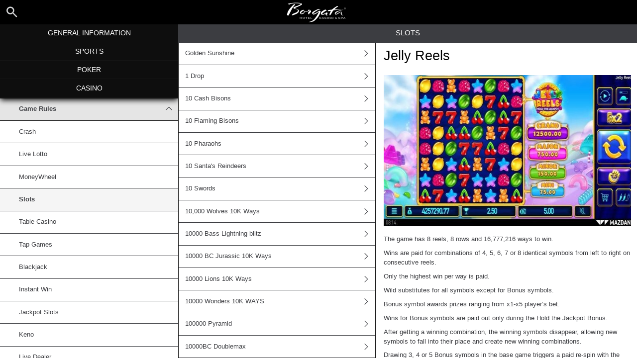

--- FILE ---
content_type: text/html; charset=utf-8
request_url: https://help.borgataonline.com/en/casino-help/slots/nyxjellyreels
body_size: 72036
content:


<!DOCTYPE html>
<!--[if lt IE 9]>      <html class="preload no-js oldie" data-srvid="149.132.92"> <![endif]-->
<!--[if gt IE 8]><!-->
<html class="preload no-js" data-srvid="149.132.92">
<!--<![endif]-->
<head>
    <title>Help - Casino - Jelly Reels</title>
    <!--[if lt IE 9]><script src="/HelpV3/Web/scripts/modernizr.js"></script><![endif]-->
    <meta http-equiv="content-type" content="text/html; charset=UTF-8" />
<meta http-equiv="X-UA-Compatible" content="IE=edge,chrome=1" />
<meta name="mobile-web-app-capable" content="yes" />
<meta name="apple-mobile-web-app-capable" content="yes" />
<meta name="apple-mobile-web-app-status-bar-style" content="black" />
<meta name="viewport" content="initial-scale=1.0, minimum-scale=1.0, maximum-scale=1.0, user-scalable=no" />
<link href="https://scmedia.borgataonline.com/$-$/8e6f45c27a1a4d12a0a09c7910f6d7af.css" rel="stylesheet" type="text/css" />
<link href="/vpp/HelpV3/Borgata/favicon.ico" rel="shortcut icon" type="image/x-icon" />
<link href="/vpp/HelpV3/Borgata/favicon.png" rel="icon" type="image/png" />

    <link href="https://fonts.googleapis.com/css?family=Roboto+Condensed:400,700&subset=latin,greek,cyrillic" rel="stylesheet" type="text/css">
    
    <!--[if gt IE 8]>
    <style type="text/css">
        #m-navigation #option-list li {
            display: inline-block\0;
            width: 33%\0;
        }
    </style>
    <!--<![endif]-->
</head>
<body class="cf active-content">

    <header class="header">
        <div class="regulatory-header">
            
        </div>
        <menu role="menubar" class="navigation-menu top-menu cf">
            <nav class="menu-left">
                <a href="#" class="theme-help-menu"></a>
            </nav>
                <div id="search-icon">
                    <span class="theme-search">
                    </span>
                </div>
            <h2>
                <a href="http://help.borgataonline.com/en/casino-help/slots/nyxjellyreels"><img src="https://scmedia.borgataonline.com/$-$/4059c782afec4a3c88cc8c0379acccaa.png" alt="Borgata" width="154" height="50" /><span></span></a>
            </h2>
            <nav class="menu-right">
                <a href="#" class="theme-close-i"></a>
            </nav>
        </menu>
    </header>



        <form id="search-form" onkeypress="return event.keyCode != 13;">
            <div class="search-bar">
                <div class="overlay"></div>

                <div class="search-fields">
                    <input id="searchInput" autofocus type="text" placeholder="Search help topics" data-lang="en" data-virtual-lang="" />
                </div>

                <div class="search-results">
                    <ul class="search-result-list" id="searchresultlist"></ul>

                    <div class="toggle-collapsible">
                        <div class="theme-toggle-button" id="searchResultToggle"></div>
                    </div>
                </div>
            </div>
        </form>

    <menu role="menu" class="navigation-menu sub-menu" style="display: block">
        <nav class="menu-left">
            <a href="#" class="theme-left" id="innerBack" data-depth="1"></a>
        </nav>
        <header>
            <h2>Slots</h2>
        </header>
    </menu>
        <nav role="navigation" class="navigation main-navigation" style="display: block;">
            



    <div class="nav-list">
            <h2>
                <a href="/en/general-information">
                    General Information
                </a>
            </h2>
            <ul>
                    <li class="toggle">
                        <a href="/en/general-information/account">Account<span class='theme-down'></span></a>

                            <ul>
                                    <li >
                                        <a href="/en/general-information/account/general">General</a>
                                    </li>
                                    <li >
                                        <a href="/en/general-information/account/messaging-and-notifications">Messaging and Notifications</a>
                                    </li>
                                    <li >
                                        <a href="/en/general-information/account/geolocation">Geolocation</a>
                                    </li>
                                    <li >
                                        <a href="/en/general-information/account/account-verification">Account Verification</a>
                                    </li>
                                    <li >
                                        <a href="/en/general-information/account/loyalty">Rewards Store & Prizes</a>
                                    </li>
                                    <li >
                                        <a href="/en/general-information/account/closing-opening">Account Closure and Reactivation</a>
                                    </li>
                                    <li >
                                        <a href="/en/general-information/account/personal-data">Personal data</a>
                                    </li>
                                    <li >
                                        <a href="/en/general-information/account/login">Login </a>
                                    </li>
                                    <li >
                                        <a href="/en/general-information/account/promotions-bonuses">Promotions and Bonuses</a>
                                    </li>
                            </ul>
                    </li>
                    <li class="toggle">
                        <a href="/en/general-information/tax-forms">Tax Forms & Communication<span class='theme-down'></span></a>

                            <ul>
                                    <li >
                                        <a href="/en/general-information/tax-forms/general">Tax Forms & Communication</a>
                                    </li>
                            </ul>
                    </li>
                    <li class="toggle">
                        <a href="/en/general-information/general">Customer Service</a>

                    </li>
                    <li class="toggle">
                        <a href="/en/general-information/game-fairness">Game Fairness</a>

                    </li>
                    <li class="toggle">
                        <a href="/en/general-information/mobile-web-betting">Mobile Web Betting</a>

                    </li>
                    <li class="toggle">
                        <a href="/en/general-information/howto">How to<span class='theme-down'></span></a>

                            <ul>
                                    <li >
                                        <a href="/en/general-information/howto/bonus">Bonus</a>
                                    </li>
                                    <li >
                                        <a href="/en/general-information/howto/technical-issues">Technical Questions</a>
                                    </li>
                            </ul>
                    </li>
                    <li class="toggle">
                        <a href="/en/general-information/betmgm-rewards">MGM Rewards</a>

                    </li>
                    <li class="toggle">
                        <a href="/en/general-information/security">Security and Privacy</a>

                    </li>
                    <li class="toggle">
                        <a href="/en/general-information/legal-matters">Terms of Service<span class='theme-down'></span></a>

                            <ul>
                                    <li >
                                        <a href="/en/general-information/legal-matters/general-terms-and-conditions">General Terms of Service</a>
                                    </li>
                            </ul>
                    </li>
                    <li class="toggle">
                        <a href="/en/general-information/payments/payment-methods">Payment Methods<span class='theme-down'></span></a>

                            <ul>
                                    <li >
                                        <a href="/en/general-information/payments/payment-methods/venmo">Venmo</a>
                                    </li>
                                    <li >
                                        <a href="/en/general-information/payments/payment-methods/check">Check By Mail</a>
                                    </li>
                                    <li >
                                        <a href="/en/general-information/payments/payment-methods/amex">AMEX</a>
                                    </li>
                                    <li >
                                        <a href="/en/general-information/payments/payment-methods/applepay">Apple Pay</a>
                                    </li>
                                    <li >
                                        <a href="/en/general-information/payments/payment-methods/borgatacage">Borgata Cage</a>
                                    </li>
                                    <li >
                                        <a href="/en/general-information/payments/payment-methods/borgataprepaidcard">Borgata PlayPlus</a>
                                    </li>
                                    <li >
                                        <a href="/en/general-information/payments/payment-methods/instant_bank_transfer">Instant Bank Transfer</a>
                                    </li>
                                    <li >
                                        <a href="/en/general-information/payments/payment-methods/cards-us">Cards</a>
                                    </li>
                                    <li >
                                        <a href="/en/general-information/payments/payment-methods/discover">Discover Card</a>
                                    </li>
                                    <li >
                                        <a href="/en/general-information/payments/payment-methods/paynearme">PayNearMe</a>
                                    </li>
                                    <li >
                                        <a href="/en/general-information/payments/payment-methods/paywithmybank">online banking</a>
                                    </li>
                                    <li >
                                        <a href="/en/general-information/payments/payment-methods/vip-preferred-program">VIP Preferred Program</a>
                                    </li>
                                    <li >
                                        <a href="/en/general-information/payments/payment-methods/bank-wire-transfer">Bank Wire Transfer </a>
                                    </li>
                                    <li >
                                        <a href="/en/general-information/payments/payment-methods/mastercard">MasterCard </a>
                                    </li>
                                    <li >
                                        <a href="/en/general-information/payments/payment-methods/paypal">PayPal </a>
                                    </li>
                                    <li >
                                        <a href="/en/general-information/payments/payment-methods/promocode">PromoCode</a>
                                    </li>
                                    <li >
                                        <a href="/en/general-information/payments/payment-methods/visa">Visa</a>
                                    </li>
                            </ul>
                    </li>
                    <li class="toggle">
                        <a href="/en/general-information/payments">Payments <span class='theme-down'></span></a>

                            <ul>
                                    <li >
                                        <a href="/en/general-information/payments/general">General</a>
                                    </li>
                                    <li >
                                        <a href="/en/general-information/payments/withdrawal">Withdrawal</a>
                                    </li>
                                    <li >
                                        <a href="/en/general-information/payments/deposit-limits">How can I change my deposit limits?</a>
                                    </li>
                                    <li >
                                        <a href="/en/general-information/payments/inpayment-outpayment">Payments FAQs</a>
                                    </li>
                            </ul>
                    </li>
                    <li class="toggle">
                        <a href="/en/general-information/registration">Registration</a>

                    </li>
            </ul>
            <h2>
                <a href="/en/sports-help">
                    Sports
                </a>
            </h2>
            <ul>
                    <li class="toggle">
                        <a href="/en/sports-help/general">General</a>

                    </li>
                    <li class="toggle">
                        <a href="/en/sports-help/sports-house-rules">Sports House Rules </a>

                    </li>
            </ul>
            <h2>
                <a href="/en/poker-help">
                    Poker
                </a>
            </h2>
            <ul>
                    <li class="toggle">
                        <a href="/en/poker-help/favorites">Favorites</a>

                    </li>
                    <li class="toggle">
                        <a href="/en/poker-help/profile">Profile </a>

                    </li>
                    <li class="toggle">
                        <a href="/en/poker-help/quickseat">Quick Seat</a>

                    </li>
                    <li class="toggle">
                        <a href="/en/poker-help/etiquette">Etiquette</a>

                    </li>
                    <li class="toggle">
                        <a href="/en/poker-help/faq">Frequently Asked Questions (FAQ)<span class='theme-down'></span></a>

                            <ul>
                                    <li >
                                        <a href="/en/poker-help/faq/top-questions">Top questions</a>
                                    </li>
                            </ul>
                    </li>
                    <li class="toggle">
                        <a href="/en/poker-help/game-rules">Game rules</a>

                    </li>
                    <li class="toggle">
                        <a href="/en/poker-help/rake-schedule">Rake and Tournament Fees </a>

                    </li>
                    <li class="toggle">
                        <a href="/en/poker-help/general">General</a>

                    </li>
                    <li class="toggle">
                        <a href="/en/poker-help/pokerclients">Poker Clients<span class='theme-down'></span></a>

                            <ul>
                                    <li >
                                        <a href="/en/poker-help/game-rules/faq/alerts">Alerts</a>
                                    </li>
                                    <li >
                                        <a href="/en/poker-help/game-rules/faq/disconnections">Disconnections</a>
                                    </li>
                                    <li >
                                        <a href="/en/poker-help/game-rules/faq/download-installation">Download and Installation</a>
                                    </li>
                                    <li >
                                        <a href="/en/poker-help/game-rules/faq/hand-history">Hand History</a>
                                    </li>
                            </ul>
                    </li>
                    <li class="toggle">
                        <a href="/en/poker-help/faq/lobby">Lobby<span class='theme-down'></span></a>

                            <ul>
                                    <li >
                                        <a href="/en/poker-help/faq/lobby/general">General</a>
                                    </li>
                                    <li >
                                        <a href="/en/poker-help/game-rules/lobby/filtering">Filtering</a>
                                    </li>
                                    <li >
                                        <a href="/en/poker-help/game-rules/faq/lobby/my-tournaments">My Tournaments</a>
                                    </li>
                                    <li >
                                        <a href="/en/poker-help/game-rules/faq/lobby/opening-tables">Opening Tables</a>
                                    </li>
                                    <li >
                                        <a href="/en/poker-help/game-rules/faq/lobby/resizing-columns">Resizing Columns/Selection</a>
                                    </li>
                                    <li >
                                        <a href="/en/poker-help/game-rules/faq/lobby/sorting">Sorting</a>
                                    </li>
                                    <li >
                                        <a href="/en/poker-help/game-rules/faq/lobby/tournaments">Tournaments</a>
                                    </li>
                                    <li >
                                        <a href="/en/poker-help/game-rules/faq/lobby/waitlist">Waitlist</a>
                                    </li>
                            </ul>
                    </li>
                    <li class="toggle">
                        <a href="/en/poker-help/pokertable">Poker Table<span class='theme-down'></span></a>

                            <ul>
                                    <li >
                                        <a href="/en/poker-help/poker-table/general">Table</a>
                                    </li>
                                    <li >
                                        <a href="/en/poker-help/game-rules/faq/keyboard-shortcuts">Keyboard shortcuts</a>
                                    </li>
                                    <li >
                                        <a href="/en/poker-help/game-rules/faq/multi-table-options">Multi-table options</a>
                                    </li>
                            </ul>
                    </li>
                    <li class="toggle">
                        <a href="/en/poker-help/game-rules/faq/tournaments">Tournaments<span class='theme-down'></span></a>

                            <ul>
                                    <li >
                                        <a href="/en/poker-help/game-rules/faq/tournaments/general">General</a>
                                    </li>
                                    <li >
                                        <a href="/en/poker-help/poker-tournaments/types-of-tournaments">Types of Tournaments</a>
                                    </li>
                                    <li >
                                        <a href="/en/poker-help/game-rules/faq/tournaments/scheduled-tournaments">Scheduled tournaments</a>
                                    </li>
                                    <li >
                                        <a href="/en/poker-help/game-rules/faq/tournaments/sit-go-tournaments">Sit & Go Tournaments</a>
                                    </li>
                            </ul>
                    </li>
            </ul>
            <h2>
                <a href="/en/casino-help">
                    Casino
                </a>
            </h2>
            <ul>
                    <li class="toggle">
                        <a href="/en/casino-help/general">General</a>

                    </li>
                    <li class="toggle">
                        <a href="/en/casino-help/game-rules">Game Rules<span class='theme-down'></span></a>

                            <ul>
                                    <li >
                                        <a href="/en/casino-help/crash">Crash</a>
                                    </li>
                                    <li >
                                        <a href="/en/casino-help/game-rules/livelotto">Live Lotto</a>
                                    </li>
                                    <li >
                                        <a href="/en/casino-help/moneywheel">MoneyWheel</a>
                                    </li>
                                    <li >
                                        <a href="/en/casino-help/slots">Slots</a>
                                    </li>
                                    <li >
                                        <a href="/en/casino-help/tablecasino">Table Casino</a>
                                    </li>
                                    <li >
                                        <a href="/en/casino-help/tap">Tap Games</a>
                                    </li>
                                    <li >
                                        <a href="/en/casino-help/blackjack">Blackjack</a>
                                    </li>
                                    <li >
                                        <a href="/en/casino-help/instantwin">Instant Win</a>
                                    </li>
                                    <li >
                                        <a href="/en/casino-help/jackpot-slots">Jackpot Slots</a>
                                    </li>
                                    <li >
                                        <a href="/en/casino-help/keno">Keno</a>
                                    </li>
                                    <li >
                                        <a href="/en/casino-help/game-rules/live-dealer">Live Dealer</a>
                                    </li>
                                    <li >
                                        <a href="/en/casino-help/roulette">Roulette</a>
                                    </li>
                                    <li >
                                        <a href="/en/casino-help/scratchgame">Scratch Games</a>
                                    </li>
                                    <li >
                                        <a href="/en/casino-help/table-games">Table games</a>
                                    </li>
                                    <li >
                                        <a href="/en/casino-help/table-poker">Table Poker</a>
                                    </li>
                                    <li >
                                        <a href="/en/casino-help/video-poker">Video Poker</a>
                                    </li>
                                    <li >
                                        <a href="/en/casino-help/moregames">More Games</a>
                                    </li>
                            </ul>
                    </li>
            </ul>
    </div>

        </nav>
            <div role="main" class="main" style="display: block;">
            <div class="wrapper cf">
                <a id="top"></a>


    <nav role="navigation" class="navigation sub-navigation" style="display: block;">
        <ul class="help-links">
                <li >
                    <a href="/en/casino-help/slots/pariplaygldnsunshine"> Golden Sunshine<span class="theme-right"></span></a>
                </li>
                <li >
                    <a href="/en/casino-help/slots/pariplay1drop94">1 Drop<span class="theme-right"></span></a>
                </li>
                <li >
                    <a href="/en/casino-help/slots/pushg10cashbisons">10 Cash Bisons<span class="theme-right"></span></a>
                </li>
                <li >
                    <a href="/en/casino-help/slots/pushg10flamingbisons">10 Flaming Bisons<span class="theme-right"></span></a>
                </li>
                <li >
                    <a href="/en/casino-help/slots/pushg10pharaohs">10 Pharaohs<span class="theme-right"></span></a>
                </li>
                <li >
                    <a href="/en/casino-help/slots/pushg10santasreindeers">10 Santa's Reindeers<span class="theme-right"></span></a>
                </li>
                <li >
                    <a href="/en/casino-help/slots/pushg10swords1">10 Swords<span class="theme-right"></span></a>
                </li>
                <li >
                    <a href="/en/casino-help/slots/nyx10000wolves10kways">10,000 Wolves 10K Ways<span class="theme-right"></span></a>
                </li>
                <li >
                    <a href="/en/casino-help/slots/nyx10000basslightningblit">10000 Bass Lightning blitz<span class="theme-right"></span></a>
                </li>
                <li >
                    <a href="/en/casino-help/slots/nyx10000bcjurassic10kways">10000 BC Jurassic 10K Ways<span class="theme-right"></span></a>
                </li>
                <li >
                    <a href="/en/casino-help/slots/nyx10000lions10kways">10000 Lions 10K Ways<span class="theme-right"></span></a>
                </li>
                <li >
                    <a href="/en/casino-help/slots/nyxwonders10kways">10000 Wonders 10K WAYS<span class="theme-right"></span></a>
                </li>
                <li >
                    <a href="/en/casino-help/slots/igt100000pyramid">100000 Pyramid<span class="theme-right"></span></a>
                </li>
                <li >
                    <a href="/en/casino-help/slots/slingo10000bc">10000BC Doublemax<span class="theme-right"></span></a>
                </li>
                <li >
                    <a href="/en/casino-help/slots/inspired1001arabianight94">1001 Arabian Nights Plus Pays<span class="theme-right"></span></a>
                </li>
                <li >
                    <a href="/en/casino-help/slots/inspired1001arabianightpp">1001 Arabian Nights Plus Ways<span class="theme-right"></span></a>
                </li>
                <li >
                    <a href="/en/casino-help/slots/png1001mysterygenie">1001 Mystery Genie Fortunes<span class="theme-right"></span></a>
                </li>
                <li >
                    <a href="/en/casino-help/slots/nyx100xfortune">100X Fortune<span class="theme-right"></span></a>
                </li>
                <li >
                    <a href="/en/casino-help/slots/nyx100xra">100xRa<span class="theme-right"></span></a>
                </li>
                <li >
                    <a href="/en/casino-help/slots/high5101crystalskulls">101 Crystal Skulls<span class="theme-right"></span></a>
                </li>
                <li >
                    <a href="/en/casino-help/slots/gameiom10xcash">10x Cash<span class="theme-right"></span></a>
                </li>
                <li >
                    <a href="/en/casino-help/slots/nyx10xfortune">10X Fortune<span class="theme-right"></span></a>
                </li>
                <li >
                    <a href="/en/casino-help/slots/pariplay10xminimum">10x Minimum<span class="theme-right"></span></a>
                </li>
                <li >
                    <a href="/en/casino-help/slots/pariplay10xminbigbucks">10x Minimum Big Bucks<span class="theme-right"></span></a>
                </li>
                <li >
                    <a href="/en/casino-help/slots/pariplay10xminimumc">10x Minimum Collection<span class="theme-right"></span></a>
                </li>
                <li >
                    <a href="/en/casino-help/slots/pariplay10xminimumextreme">10x Minimum Extreme<span class="theme-right"></span></a>
                </li>
                <li >
                    <a href="/en/casino-help/slots/pariplay10xmingiftedtn">10X Minimum Gift Edition<span class="theme-right"></span></a>
                </li>
                <li >
                    <a href="/en/casino-help/slots/pariplay10xminluckclover">10X Minimum Lucky Clover<span class="theme-right"></span></a>
                </li>
                <li >
                    <a href="/en/casino-help/slots/pariplay10xminimumgntcfrc">10x Minimum Magnetic Force<span class="theme-right"></span></a>
                </li>
                <li >
                    <a href="/en/casino-help/slots/pariplay10xminsidebet">10x Minimum Side Bet<span class="theme-right"></span></a>
                </li>
                <li >
                    <a href="/en/casino-help/slots/pariplay10xmintopmul">10x Minimum Top Multiplier<span class="theme-right"></span></a>
                </li>
                <li >
                    <a href="/en/casino-help/slots/nyx10xwildglory">10X Wild Glory<span class="theme-right"></span></a>
                </li>
                <li >
                    <a href="/en/casino-help/slots/eusmd11champions">11 Champions<span class="theme-right"></span></a>
                </li>
                <li >
                    <a href="/en/casino-help/slots/eusmd11coinsoffi94">11 Coins of Fire<span class="theme-right"></span></a>
                </li>
                <li >
                    <a href="/en/casino-help/slots/eusmd11enchantingr">11 Enchanting Relics<span class="theme-right"></span></a>
                </li>
                <li >
                    <a href="/en/casino-help/slots/nyx12bells">12 Bells<span class="theme-right"></span></a>
                </li>
                <li >
                    <a href="/en/casino-help/slots/nyx12coingrnddiamondedtn">12 Coins Grand Diamond Edition<span class="theme-right"></span></a>
                </li>
                <li >
                    <a href="/en/casino-help/slots/nyx12coinsgrandplatedtn">12 Coins Grand Platinum Edition<span class="theme-right"></span></a>
                </li>
                <li >
                    <a href="/en/casino-help/slots/nyx12coinsgrandpeditionsj">12 Coins Grand Platinum Edition Santas Jackpots<span class="theme-right"></span></a>
                </li>
                <li >
                    <a href="/en/casino-help/slots/eusmd12fortunedrag">12 Fortune Dragons<span class="theme-right"></span></a>
                </li>
                <li >
                    <a href="/en/casino-help/slots/eusmd12loadedpotdru">12 Loaded Pots Drums<span class="theme-right"></span></a>
                </li>
                <li >
                    <a href="/en/casino-help/slots/eusmd12maofd">12 Masks of Fire Drums<span class="theme-right"></span></a>
                </li>
                <li >
                    <a href="/en/casino-help/slots/pariplay12sprhtdmndext96">12 Super Hot Diamonds Extreme<span class="theme-right"></span></a>
                </li>
                <li >
                    <a href="/en/casino-help/slots/eusmd12westernhh">12 Western Horseshoes<span class="theme-right"></span></a>
                </li>
                <li >
                    <a href="/en/casino-help/slots/png13trialherculesabswys">13th Trial Hercules Abyssways<span class="theme-right"></span></a>
                </li>
                <li >
                    <a href="/en/casino-help/slots/igtvoyagesofzhenghe">1421 Voyages of Zheng He<span class="theme-right"></span></a>
                </li>
                <li >
                    <a href="/en/casino-help/slots/spearhead15armadillos">15 Armadillos<span class="theme-right"></span></a>
                </li>
                <li >
                    <a href="/en/casino-help/slots/nyx15coinsgpedition">15 Coins Grand Platinum Edition<span class="theme-right"></span></a>
                </li>
                <li >
                    <a href="/en/casino-help/slots/png15crystalrosestolus">15 Crystal Roses: A Tale of Love<span class="theme-right"></span></a>
                </li>
                <li >
                    <a href="/en/casino-help/slots/octoplay15hammersholdnwin">15 Hammers: Hold And Win<span class="theme-right"></span></a>
                </li>
                <li >
                    <a href="/en/casino-help/slots/eusmd15tridents">15 Tridents<span class="theme-right"></span></a>
                </li>
                <li >
                    <a href="/en/casino-help/slots/nyx16coinsgrndplatinumedt">16 Coins Grand Platinum Edition<span class="theme-right"></span></a>
                </li>
                <li >
                    <a href="/en/casino-help/slots/spearhead1849gold94">1849 Gold Bonanza<span class="theme-right"></span></a>
                </li>
                <li >
                    <a href="/en/casino-help/slots/livedealerne1942skywar">1942: Sky Warrior<span class="theme-right"></span></a>
                </li>
                <li >
                    <a href="/en/casino-help/slots/nyx1can2can">1Can 2Can<span class="theme-right"></span></a>
                </li>
                <li >
                    <a href="/en/casino-help/slots/slingo1kyeti">1K Yeti<span class="theme-right"></span></a>
                </li>
                <li >
                    <a href="/en/casino-help/slots/nyx1stdownslot">1st Down Slot<span class="theme-right"></span></a>
                </li>
                <li >
                    <a href="/en/casino-help/slots/eusmd2fpirates">2 Fortunate Pirates<span class="theme-right"></span></a>
                </li>
                <li >
                    <a href="/en/casino-help/slots/pariplay2kingsofafrica">2 Kings of Africa<span class="theme-right"></span></a>
                </li>
                <li >
                    <a href="/en/casino-help/slots/nyxtwowildtwodie">2 Wild 2 Die<span class="theme-right"></span></a>
                </li>
                <li >
                    <a href="/en/casino-help/slots/nyx20coinsggedition">20 Coins Grand Gold Edition<span class="theme-right"></span></a>
                </li>
                <li >
                    <a href="/en/casino-help/slots/nyx24starsdream">24 Star Dream<span class="theme-right"></span></a>
                </li>
                <li >
                    <a href="/en/casino-help/slots/pariplay243coinsofftne">243 Coins Of Fortune<span class="theme-right"></span></a>
                </li>
                <li >
                    <a href="/en/casino-help/slots/nyx24kgoldspartan">24K Gold Spartan<span class="theme-right"></span></a>
                </li>
                <li >
                    <a href="/en/casino-help/slots/nyx25coinsgrandgoldedt">25 Coins Grand Gold Edition<span class="theme-right"></span></a>
                </li>
                <li >
                    <a href="/en/casino-help/slots/gameiom2xspincycle">2X Spin Cycle<span class="theme-right"></span></a>
                </li>
                <li >
                    <a href="/en/casino-help/slots/gameiom2x3xrush">2x3x Rush<span class="theme-right"></span></a>
                </li>
                <li >
                    <a href="/en/casino-help/slots/eusmd3cherryfrenzy">3 Cherry Frenzy Lock & Win<span class="theme-right"></span></a>
                </li>
                <li >
                    <a href="/en/casino-help/slots/spin3coincowboy">3 Coin Cowboy<span class="theme-right"></span></a>
                </li>
                <li >
                    <a href="/en/casino-help/slots/spin3dancingmonkeys">3 Dancing Monkeys<span class="theme-right"></span></a>
                </li>
                <li >
                    <a href="/en/casino-help/slots/novo3fortunewishes">3 Fortune Wishes<span class="theme-right"></span></a>
                </li>
                <li >
                    <a href="/en/casino-help/slots/eusmd3gliterrydmnds">3 Glittery Diamonds<span class="theme-right"></span></a>
                </li>
                <li >
                    <a href="/en/casino-help/slots/pariplay3htriches">3 Hat Riches Burst<span class="theme-right"></span></a>
                </li>
                <li >
                    <a href="/en/casino-help/slots/spearhead3jokersplus">3 Jockers+<span class="theme-right"></span></a>
                </li>
                <li >
                    <a href="/en/casino-help/slots/eusmd3luckyhippos">3 Lucky Hippos<span class="theme-right"></span></a>
                </li>
                <li >
                    <a href="/en/casino-help/slots/slingo3luckyleprechauns">3 Lucky Leprechauns <span class="theme-right"></span></a>
                </li>
                <li >
                    <a href="/en/casino-help/slots/pariplay3luckymanekih">3 Lucky Maneki Hold N Spin<span class="theme-right"></span></a>
                </li>
                <li >
                    <a href="/en/casino-help/slots/slingo3luckywitches">3 Lucky Witches<span class="theme-right"></span></a>
                </li>
                <li >
                    <a href="/en/casino-help/slots/pushg3magicpots">3 Magic Pots<span class="theme-right"></span></a>
                </li>
                <li >
                    <a href="/en/casino-help/slots/octoplay3pyramidofgoldhwu">3 Pyramids of Gold: Hold and Win<span class="theme-right"></span></a>
                </li>
                <li >
                    <a href="/en/casino-help/slots/slingo3secretcities">3 Secret Cities<span class="theme-right"></span></a>
                </li>
                <li >
                    <a href="/en/casino-help/slots/spin3secretcities">3 Secret Cities<span class="theme-right"></span></a>
                </li>
                <li >
                    <a href="/en/casino-help/slots/eusmd3tinygods">3 Tiny Gods<span class="theme-right"></span></a>
                </li>
                <li >
                    <a href="/en/casino-help/slots/netgaming3wildjokers">3 Wild Jokers<span class="theme-right"></span></a>
                </li>
                <li >
                    <a href="/en/casino-help/slots/netgaming3wildjkrcrnvlus">3 Wild Jokers Carnival<span class="theme-right"></span></a>
                </li>
                <li >
                    <a href="/en/casino-help/slots/netgaming3wildlions">3 Wild Lions<span class="theme-right"></span></a>
                </li>
                <li >
                    <a href="/en/casino-help/slots/netgaming3wildsevens">3 Wild Sevens<span class="theme-right"></span></a>
                </li>
                <li >
                    <a href="/en/casino-help/slots/nyx3wondersthegoodminer">3 Wonders - The Good Miner<span class="theme-right"></span></a>
                </li>
                <li >
                    <a href="/en/casino-help/slots/nyx30coinsbr">30 Coins<span class="theme-right"></span></a>
                </li>
                <li >
                    <a href="/en/casino-help/slots/nyx300shieldsextreme">300 Shields Extreme<span class="theme-right"></span></a>
                </li>
                <li >
                    <a href="/en/casino-help/slots/eusmd333bbpc">333 Boom Banks<span class="theme-right"></span></a>
                </li>
                <li >
                    <a href="/en/casino-help/slots/eusmd33fatfrogspc">333 Fat Frogs<span class="theme-right"></span></a>
                </li>
                <li >
                    <a href="/en/casino-help/slots/eusmd333jffpc">333 Jolly Fat Frogs Power Combo<span class="theme-right"></span></a>
                </li>
                <li >
                    <a href="/en/casino-help/slots/eusmd3x2xfrj">3x 2x Fire and Roses Joker<span class="theme-right"></span></a>
                </li>
                <li >
                    <a href="/en/casino-help/slots/gameiom3xultradiamond">3x Ultra Diamond<span class="theme-right"></span></a>
                </li>
                <li >
                    <a href="/en/casino-help/slots/slingo4fantasticfish">4 Fantastic Fish<span class="theme-right"></span></a>
                </li>
                <li >
                    <a href="/en/casino-help/slots/slingo4ffamazonadventure">4 Fantastic Fish Amazon Adventure<span class="theme-right"></span></a>
                </li>
                <li >
                    <a href="/en/casino-help/slots/slingo4fantafishinegypt">4 Fantastic Fish In Egypt<span class="theme-right"></span></a>
                </li>
                <li >
                    <a href="/en/casino-help/slots/slingo4fantasticlobsters">4 Fantastic Lobsters<span class="theme-right"></span></a>
                </li>
                <li >
                    <a href="/en/casino-help/slots/eusmd4masksofinca">4 Masks of Inca<span class="theme-right"></span></a>
                </li>
                <li >
                    <a href="/en/casino-help/slots/slingo4secretpyramids">4 Secret Pyramids<span class="theme-right"></span></a>
                </li>
                <li >
                    <a href="/en/casino-help/slots/spin4theloot">4 The Loot<span class="theme-right"></span></a>
                </li>
                <li >
                    <a href="/en/casino-help/slots/spearhead4wildwolves">4 Wild Wolves<span class="theme-right"></span></a>
                </li>
                <li >
                    <a href="/en/casino-help/slots/spin5amazonjewels">5 Amazon Jewels<span class="theme-right"></span></a>
                </li>
                <li >
                    <a href="/en/casino-help/slots/ygg5clans">5 Clans<span class="theme-right"></span></a>
                </li>
                <li >
                    <a href="/en/casino-help/slots/slingo5doggydollars">5 Doggy Dollars<span class="theme-right"></span></a>
                </li>
                <li >
                    <a href="/en/casino-help/slots/aristocrat5dragonsus">5 Dragons<span class="theme-right"></span></a>
                </li>
                <li >
                    <a href="/en/casino-help/slots/pariplay5dragonsgold">5 Dragons Gold<span class="theme-right"></span></a>
                </li>
                <li >
                    <a href="/en/casino-help/slots/aristocrat5dragonsrsngus">5 Dragons Rising Jackpots<span class="theme-right"></span></a>
                </li>
                <li >
                    <a href="/en/casino-help/slots/slingo5flamingdollarsn">5 Flaming Dollars<span class="theme-right"></span></a>
                </li>
                <li >
                    <a href="/en/casino-help/slots/konami5lionfestival">5 Lion Festival<span class="theme-right"></span></a>
                </li>
                <li >
                    <a href="/en/casino-help/slots/octoplay5starcoinshnwulus">5 Star Coins: Hold and Win<span class="theme-right"></span></a>
                </li>
                <li >
                    <a href="/en/casino-help/slots/nyx5treasures">5 Treasures<span class="theme-right"></span></a>
                </li>
                <li >
                    <a href="/en/casino-help/slots/pariplay5wildreindeers">5 Wild Reindeers<span class="theme-right"></span></a>
                </li>
                <li >
                    <a href="/en/casino-help/slots/novo50fortunefruits">50 Fortune Fruits<span class="theme-right"></span></a>
                </li>
                <li >
                    <a href="/en/casino-help/slots/roxor50lions">50 Lions<span class="theme-right"></span></a>
                </li>
                <li >
                    <a href="/en/casino-help/slots/aristocrat50lionsdlxus">50 Lions Deluxe <span class="theme-right"></span></a>
                </li>
                <li >
                    <a href="/en/casino-help/slots/nyx5xawinnerus">5x a Winner<span class="theme-right"></span></a>
                </li>
                <li >
                    <a href="/en/casino-help/slots/eusmd6tokensgold94">6 Tokens of Gold<span class="theme-right"></span></a>
                </li>
                <li >
                    <a href="/en/casino-help/slots/eusmd6togmjlnw">6 Tokens of Gold: Mystery Joker Link and Win<span class="theme-right"></span></a>
                </li>
                <li >
                    <a href="/en/casino-help/slots/slingo6wildsharks">6 Wild Sharks<span class="theme-right"></span></a>
                </li>
                <li >
                    <a href="/en/casino-help/slots/spin6wildsharks">6 Wild Sharks<span class="theme-right"></span></a>
                </li>
                <li >
                    <a href="/en/casino-help/slots/slingo7goldgigablox">7 Gold Gigablox<span class="theme-right"></span></a>
                </li>
                <li >
                    <a href="/en/casino-help/slots/spin7shieldsoffortune">7 Shields of Fortune<span class="theme-right"></span></a>
                </li>
                <li >
                    <a href="/en/casino-help/slots/whitehat76ersbankshot">76ers Bank Shot<span class="theme-right"></span></a>
                </li>
                <li >
                    <a href="/en/casino-help/slots/octoplay777hotreelsus">777 Hot Reels<span class="theme-right"></span></a>
                </li>
                <li >
                    <a href="/en/casino-help/slots/octoplay777hotreelsscus">777 Hot Reels: Supercharged<span class="theme-right"></span></a>
                </li>
                <li >
                    <a href="/en/casino-help/slots/oddsworks777multijack">777 Multi Jackpot<span class="theme-right"></span></a>
                </li>
                <li >
                    <a href="/en/casino-help/slots/livedealer777strike">777 Strike<span class="theme-right"></span></a>
                </li>
                <li >
                    <a href="/en/casino-help/slots/eusmd777surge94us">777 Surge<span class="theme-right"></span></a>
                </li>
                <li >
                    <a href="/en/casino-help/slots/oddsworks7777americanways">7777 American Ways<span class="theme-right"></span></a>
                </li>
                <li >
                    <a href="/en/casino-help/slots/whitehat7sfireblitz">7s Fire Blitz<span class="theme-right"></span></a>
                </li>
                <li >
                    <a href="/en/casino-help/slots/whitehat7sfbltzhtstepper">7s Fire Blitz Hot Stepper<span class="theme-right"></span></a>
                </li>
                <li >
                    <a href="/en/casino-help/slots/whitehat7sfirbltzhtstprmw">7s Fire Blitz Hotstepper Megaways<span class="theme-right"></span></a>
                </li>
                <li >
                    <a href="/en/casino-help/slots/whitehat7sfirebltzpowerup">7s Fire Blitz Power Up<span class="theme-right"></span></a>
                </li>
                <li >
                    <a href="/en/casino-help/slots/whitehat7sfirebltztrplfir">7s Fire Blitz Triple Fire<span class="theme-right"></span></a>
                </li>
                <li >
                    <a href="/en/casino-help/slots/whitehat7sfirebtplfireus">7's Fire Blitz Triple Fire<span class="theme-right"></span></a>
                </li>
                <li >
                    <a href="/en/casino-help/slots/whitehat7sfireblitzwinbst">7s Fire Blitz Win Boost<span class="theme-right"></span></a>
                </li>
                <li >
                    <a href="/en/casino-help/slots/inspired7sofluck">7s of Luck<span class="theme-right"></span></a>
                </li>
                <li >
                    <a href="/en/casino-help/slots/nyx7sonfirepmixus">7's on Fire Power Mix<span class="theme-right"></span></a>
                </li>
                <li >
                    <a href="/en/casino-help/slots/igt7swild">7s Wild<span class="theme-right"></span></a>
                </li>
                <li >
                    <a href="/en/casino-help/slots/igt7swild1">7s Wild<span class="theme-right"></span></a>
                </li>
                <li >
                    <a href="/en/casino-help/slots/igtsevenswildgold">7s Wild Gold<span class="theme-right"></span></a>
                </li>
                <li >
                    <a href="/en/casino-help/slots/nyx8wealthylionsus">8 Wealthy Lions<span class="theme-right"></span></a>
                </li>
                <li >
                    <a href="/en/casino-help/jackpot-slots/ivy88coins">88 Coins<span class="theme-right"></span></a>
                </li>
                <li >
                    <a href="/en/casino-help/slots/nyx88drums">88 Drums<span class="theme-right"></span></a>
                </li>
                <li >
                    <a href="/en/casino-help/slots/nyxeightyeightfortune">88 Fortune<span class="theme-right"></span></a>
                </li>
                <li >
                    <a href="/en/casino-help/slots/nyx88fortunesmegaways">88 Fortunes Megaways<span class="theme-right"></span></a>
                </li>
                <li >
                    <a href="/en/casino-help/slots/spin888pandas">888 Panda<span class="theme-right"></span></a>
                </li>
                <li >
                    <a href="/en/casino-help/slots/gameiom8xcrystalbells">8X Crystal Bells<span class="theme-right"></span></a>
                </li>
                <li >
                    <a href="/en/casino-help/slots/nyx9burndragons">9 Burning Dragons<span class="theme-right"></span></a>
                </li>
                <li >
                    <a href="/en/casino-help/slots/nyx9burningstars">9 Burning Stars<span class="theme-right"></span></a>
                </li>
                <li >
                    <a href="/en/casino-help/slots/nyx9coins">9 Coins<span class="theme-right"></span></a>
                </li>
                <li >
                    <a href="/en/casino-help/slots/nyx9coins1000edition">9 Coins 1000 Edition<span class="theme-right"></span></a>
                </li>
                <li >
                    <a href="/en/casino-help/slots/nyx9coinsgrandgoldedition">9 Coins Grand Gold Edition<span class="theme-right"></span></a>
                </li>
                <li >
                    <a href="/en/casino-help/slots/eusmd9loadedpots">9 Loaded Pots<span class="theme-right"></span></a>
                </li>
                <li >
                    <a href="/en/casino-help/slots/eusmd9loadedpot94hs">9 Loaded Pots Hyperspins<span class="theme-right"></span></a>
                </li>
                <li >
                    <a href="/en/casino-help/slots/eusmd9madhatsam">9 Mad Hats<span class="theme-right"></span></a>
                </li>
                <li >
                    <a href="/en/casino-help/slots/eusmd9masksoffire">9 Masks of Fire<span class="theme-right"></span></a>
                </li>
                <li >
                    <a href="/en/casino-help/slots/eusmd9masksfirehs92">9 Masks of Fire Hyper Spins<span class="theme-right"></span></a>
                </li>
                <li >
                    <a href="/en/casino-help/slots/eusmd9racestoglory">9 Races to Glory<span class="theme-right"></span></a>
                </li>
                <li >
                    <a href="/en/casino-help/slots/eusmd9racestgloryes">9 Races to Glory Epic Strike<span class="theme-right"></span></a>
                </li>
                <li >
                    <a href="/en/casino-help/slots/slingo90kyetigb">90k Yeti Gigablox<span class="theme-right"></span></a>
                </li>
                <li >
                    <a href="/en/casino-help/slots/spin90kyetigigablox">90K Yeti Gigablox<span class="theme-right"></span></a>
                </li>
                <li >
                    <a href="/en/casino-help/slots/slingo9kyetius1">9K Yeti<span class="theme-right"></span></a>
                </li>
                <li >
                    <a href="/en/casino-help/slots/spin9kyeti">9K Yeti<span class="theme-right"></span></a>
                </li>
                <li >
                    <a href="/en/casino-help/slots/novoachristmasfullofwilds">A Christmas Full of Wilds<span class="theme-right"></span></a>
                </li>
                <li >
                    <a href="/en/casino-help/slots/nyxadragonstory">A Dragon Story<span class="theme-right"></span></a>
                </li>
                <li >
                    <a href="/en/casino-help/slots/novoafistfulofwilds">A Fistful of Wilds<span class="theme-right"></span></a>
                </li>
                <li >
                    <a href="/en/casino-help/slots/nyxhothblazingchristmas">A Hot Hot Blazing Christmas<span class="theme-right"></span></a>
                </li>
                <li >
                    <a href="/en/casino-help/slots/nyxavisitfromstnick">A Visit from St. Nick<span class="theme-right"></span></a>
                </li>
                <li >
                    <a href="/en/casino-help/slots/high5avisitfromstnickpb">A Visit from St.Nick Power Bet<span class="theme-right"></span></a>
                </li>
                <li >
                    <a href="/en/casino-help/slots/nyxawhileonthenile">A While on the Nile<span class="theme-right"></span></a>
                </li>
                <li >
                    <a href="/en/casino-help/slots/nyxabracardabra">Abracardabra<span class="theme-right"></span></a>
                </li>
                <li >
                    <a href="/en/casino-help/slots/eusmdabracadabra94">AbraCatDabra<span class="theme-right"></span></a>
                </li>
                <li >
                    <a href="/en/casino-help/slots/nyxaceventura">Ace Ventura Pet Detective<span class="theme-right"></span></a>
                </li>
                <li >
                    <a href="/en/casino-help/slots/nyxaceventunudge">Ace Ventura Ultranudge<span class="theme-right"></span></a>
                </li>
                <li >
                    <a href="/en/casino-help/slots/nyxacornpixie">Acorn Pixie<span class="theme-right"></span></a>
                </li>
                <li >
                    <a href="/en/casino-help/slots/wmsacornpixie">Acorn Pixie<span class="theme-right"></span></a>
                </li>
                <li >
                    <a href="/en/casino-help/slots/nyxactionbankplus">Action Bank Plus<span class="theme-right"></span></a>
                </li>
                <li >
                    <a href="/en/casino-help/slots/ainsworthactiondragons">Action Dragons<span class="theme-right"></span></a>
                </li>
                <li >
                    <a href="/en/casino-help/slots/ainsworthactiondragonscg">Action Dragons Cashstacks Gold<span class="theme-right"></span></a>
                </li>
                <li >
                    <a href="/en/casino-help/slots/igtactionjack">Action Jack<span class="theme-right"></span></a>
                </li>
                <li >
                    <a href="/en/casino-help/slots/eusmdactionopssnowandsable">Action Ops Snow And Sable<span class="theme-right"></span></a>
                </li>
                <li >
                    <a href="/en/casino-help/slots/konamiadornedpeacock">Adorned Peacock<span class="theme-right"></span></a>
                </li>
                <li >
                    <a href="/en/casino-help/slots/konamiadornedpeacock1">Adorned Peacock<span class="theme-right"></span></a>
                </li>
                <li >
                    <a href="/en/casino-help/slots/spinkonamiadornedpeacock">Adorned Peacock<span class="theme-right"></span></a>
                </li>
                <li >
                    <a href="/en/casino-help/slots/playtechadventuretrail">Adventure Trail<span class="theme-right"></span></a>
                </li>
                <li >
                    <a href="/en/casino-help/slots/eusmdadvocbj94">Adventures of Captain Blackjack<span class="theme-right"></span></a>
                </li>
                <li >
                    <a href="/en/casino-help/slots/eusmdadventuresdi94">Adventures Of Doubloon Island<span class="theme-right"></span></a>
                </li>
                <li >
                    <a href="/en/casino-help/slots/aristocratmrcmafricandusk">African Dusk Mr Cashman <span class="theme-right"></span></a>
                </li>
                <li >
                    <a href="/en/casino-help/slots/gvcczafterburner">After Burner<span class="theme-right"></span></a>
                </li>
                <li >
                    <a href="/en/casino-help/slots/livedealerneageofakkadia">Age of Akkadia<span class="theme-right"></span></a>
                </li>
                <li >
                    <a href="/en/casino-help/slots/nyxafbinfinityreels">Age of Beasts Infinity Reels<span class="theme-right"></span></a>
                </li>
                <li >
                    <a href="/en/casino-help/slots/eusmdageofconquest">Age of Conquest<span class="theme-right"></span></a>
                </li>
                <li >
                    <a href="/en/casino-help/slots/eusmdageofcnqstdnd">Age of Conquest Diamonds and Dragons<span class="theme-right"></span></a>
                </li>
                <li >
                    <a href="/en/casino-help/slots/netgamingageofdavinci">Age of Da Vinci<span class="theme-right"></span></a>
                </li>
                <li >
                    <a href="/en/casino-help/slots/playtechageofegypt">Age Of Egypt<span class="theme-right"></span></a>
                </li>
                <li >
                    <a href="/en/casino-help/slots/eusmdagentblitzmnmm">Agent Blitz: Mission Moneymaker<span class="theme-right"></span></a>
                </li>
                <li >
                    <a href="/en/casino-help/slots/pngagentdestiny1">Agent Destiny<span class="theme-right"></span></a>
                </li>
                <li >
                    <a href="/en/casino-help/slots/eusmdagentjanemv">Agent Jane Blonde Max Volume<span class="theme-right"></span></a>
                </li>
                <li >
                    <a href="/en/casino-help/slots/oddsworksagentvalkyrie">Agent Valkyrie<span class="theme-right"></span></a>
                </li>
                <li >
                    <a href="/en/casino-help/slots/eusmdakivaclawsofp">Akiva: Claws of Power<span class="theme-right"></span></a>
                </li>
                <li >
                    <a href="/en/casino-help/slots/spearheadaladdingold96us">Aladdins Rollover Spins<span class="theme-right"></span></a>
                </li>
                <li >
                    <a href="/en/casino-help/slots/nyxalchemistress">Alchemistress<span class="theme-right"></span></a>
                </li>
                <li >
                    <a href="/en/casino-help/slots/high5alexandersconquest">Alexander's Conquest<span class="theme-right"></span></a>
                </li>
                <li >
                    <a href="/en/casino-help/slots/wmsalice">Alice And The Mad Tea Party<span class="theme-right"></span></a>
                </li>
                <li >
                    <a href="/en/casino-help/slots/pngalicecooperandttomefm">Alice Cooper and the Tome of Madness<span class="theme-right"></span></a>
                </li>
                <li >
                    <a href="/en/casino-help/slots/pariplayalicevegasland96">Alice in Vegasland<span class="theme-right"></span></a>
                </li>
                <li >
                    <a href="/en/casino-help/slots/pariplayalcemegarichesus">Alice Mega Riches<span class="theme-right"></span></a>
                </li>
                <li >
                    <a href="/en/casino-help/slots/pariplayaliceriches">Alice Riches<span class="theme-right"></span></a>
                </li>
                <li >
                    <a href="/en/casino-help/slots/spearheadalicesmadfortune">Alices Mad Fortune<span class="theme-right"></span></a>
                </li>
                <li >
                    <a href="/en/casino-help/slots/eusmdaliyaswishes">Aliya's Wishes<span class="theme-right"></span></a>
                </li>
                <li >
                    <a href="/en/casino-help/slots/pariplayallaboutthewilds">All About the Wilds<span class="theme-right"></span></a>
                </li>
                <li >
                    <a href="/en/casino-help/slots/nyxallthatcashpowerbet">All that Cash Power Bet<span class="theme-right"></span></a>
                </li>
                <li >
                    <a href="/en/casino-help/slots/whitehatalmightybearmw">ALMIGHTY BEAR MEGAWAYS<span class="theme-right"></span></a>
                </li>
                <li >
                    <a href="/en/casino-help/slots/whitehatalmightybuffaking">Almighty Buffalo King<span class="theme-right"></span></a>
                </li>
                <li >
                    <a href="/en/casino-help/slots/whitehatalmightybfligold">Almighty Buffalo Lightning Gold<span class="theme-right"></span></a>
                </li>
                <li >
                    <a href="/en/casino-help/slots/whitehatalmightybuffalomw">Almighty Buffalo Megaways<span class="theme-right"></span></a>
                </li>
                <li >
                    <a href="/en/casino-help/slots/whitehatalmightybufloadmw">Almighty Buffalo Reloaded Megaways<span class="theme-right"></span></a>
                </li>
                <li >
                    <a href="/en/casino-help/slots/spinalmightyheraus94">Almighty Hera<span class="theme-right"></span></a>
                </li>
                <li >
                    <a href="/en/casino-help/slots/spinalmightypegasus">Almighty Pegasus<span class="theme-right"></span></a>
                </li>
                <li >
                    <a href="/en/casino-help/slots/netentalohachristmas">Aloha Christmas<span class="theme-right"></span></a>
                </li>
                <li >
                    <a href="/en/casino-help/slots/playtechalohawaiicemus">Alohawaii: Collect Em<span class="theme-right"></span></a>
                </li>
                <li >
                    <a href="/en/casino-help/slots/spinalphagold">Alpha Gold<span class="theme-right"></span></a>
                </li>
                <li >
                    <a href="/en/casino-help/slots/spinalphaspirit">Alpha Spirit<span class="theme-right"></span></a>
                </li>
                <li >
                    <a href="/en/casino-help/slots/eusmdamazingctch">Amazing Catch<span class="theme-right"></span></a>
                </li>
                <li >
                    <a href="/en/casino-help/slots/eusmdamzingcatchpc">Amazing Catch Power Combo<span class="theme-right"></span></a>
                </li>
                <li >
                    <a href="/en/casino-help/slots/pariplayamazingriches">Amazing Riches<span class="theme-right"></span></a>
                </li>
                <li >
                    <a href="/en/casino-help/slots/spinamazingripleys">Amazing Ripley's<span class="theme-right"></span></a>
                </li>
                <li >
                    <a href="/en/casino-help/slots/ainsworthamazongold">Amazon Gold<span class="theme-right"></span></a>
                </li>
                <li >
                    <a href="/en/casino-help/slots/eusmdamazonkingd96">Amazon Kingdom<span class="theme-right"></span></a>
                </li>
                <li >
                    <a href="/en/casino-help/slots/eusmdamazonkingdom">Amazon Kingdom<span class="theme-right"></span></a>
                </li>
                <li >
                    <a href="/en/casino-help/slots/nyxambassador">Ambassador<span class="theme-right"></span></a>
                </li>
                <li >
                    <a href="/en/casino-help/slots/eusmdasmysticshrine">Amber Sterling's Mystic Shrine<span class="theme-right"></span></a>
                </li>
                <li >
                    <a href="/en/casino-help/slots/eusmdamericandg">American Double Gold<span class="theme-right"></span></a>
                </li>
                <li >
                    <a href="/en/casino-help/slots/high5americanglory">American Glory<span class="theme-right"></span></a>
                </li>
                <li >
                    <a href="/en/casino-help/slots/eusmdamgol3x2xvictory">American Gold 3x 2x Victory<span class="theme-right"></span></a>
                </li>
                <li >
                    <a href="/en/casino-help/slots/eusmdamericagold3xv">American Gold 3x Victory<span class="theme-right"></span></a>
                </li>
                <li >
                    <a href="/en/casino-help/slots/nyxamericanoutlaw10kways">American Outlaws 10K Ways<span class="theme-right"></span></a>
                </li>
                <li >
                    <a href="/en/casino-help/slots/netgamingamericanwonderel">American Wonder Reels<span class="theme-right"></span></a>
                </li>
                <li >
                    <a href="/en/casino-help/slots/nyxamericash10kways">Americash 10k Ways<span class="theme-right"></span></a>
                </li>
                <li >
                    <a href="/en/casino-help/slots/eusmdammittreasure">Ammit Treasure<span class="theme-right"></span></a>
                </li>
                <li >
                    <a href="/en/casino-help/slots/spinampedup">Amped Up<span class="theme-right"></span></a>
                </li>
                <li >
                    <a href="/en/casino-help/slots/hi5/hi5amuletandthecharm">Amulet and the Charm<span class="theme-right"></span></a>
                </li>
                <li >
                    <a href="/en/casino-help/slots/hi5/hi5amuletandthecharm">Amulet and the Charm<span class="theme-right"></span></a>
                </li>
                <li >
                    <a href="/en/casino-help/slots/nyxamuletandthecharmpb">Amulet and the Charm Power Bet<span class="theme-right"></span></a>
                </li>
                <li >
                    <a href="/en/casino-help/slots/spinamuletsofhorus">Amulets of Horus<span class="theme-right"></span></a>
                </li>
                <li >
                    <a href="/en/casino-help/slots/spinamunascension">Amun Ascension <span class="theme-right"></span></a>
                </li>
                <li >
                    <a href="/en/casino-help/slots/pariplayamunrakinggods96">AMUN RA - King Of The Gods<span class="theme-right"></span></a>
                </li>
                <li >
                    <a href="/en/casino-help/slots/playtechanacondawild">Anaconda Wild<span class="theme-right"></span></a>
                </li>
                <li >
                    <a href="/en/casino-help/slots/nyxanchorman">Anchorman<span class="theme-right"></span></a>
                </li>
                <li >
                    <a href="/en/casino-help/slots/wmsanchorman">Anchorman<span class="theme-right"></span></a>
                </li>
                <li >
                    <a href="/en/casino-help/slots/eusmdancientftnpomw">Ancient Fortunes Poseidon Megaways<span class="theme-right"></span></a>
                </li>
                <li >
                    <a href="/en/casino-help/slots/eusmdancientfortuneszeus">Ancient Fortunes Zeus<span class="theme-right"></span></a>
                </li>
                <li >
                    <a href="/en/casino-help/keno/spinancientthunder">Ancient Thunder<span class="theme-right"></span></a>
                </li>
                <li >
                    <a href="/en/casino-help/slots/relaxancienttumble">Ancient Tumble<span class="theme-right"></span></a>
                </li>
                <li >
                    <a href="/en/casino-help/slots/eusmdandvaritmring">Andvari: The Magic Ring<span class="theme-right"></span></a>
                </li>
                <li >
                    <a href="/en/casino-help/slots/nyxangelstouchhtml">Angels Touch<span class="theme-right"></span></a>
                </li>
                <li >
                    <a href="/en/casino-help/slots/nyxangelvsdevilultrndge">Angels vs Devils Ultranudge<span class="theme-right"></span></a>
                </li>
                <li >
                    <a href="/en/casino-help/slots/nyxanimalantics">Animal Antics<span class="theme-right"></span></a>
                </li>
                <li >
                    <a href="/en/casino-help/slots/eusmdanimalsafrica">Animals of Africa<span class="theme-right"></span></a>
                </li>
                <li >
                    <a href="/en/casino-help/slots/pngankhofanubis1">Ankh of Anubis<span class="theme-right"></span></a>
                </li>
                <li >
                    <a href="/en/casino-help/slots/pngankhofanuawakening">Ankh of Anubis Awakening<span class="theme-right"></span></a>
                </li>
                <li >
                    <a href="/en/casino-help/slots/pngannihilator1">Annihilator<span class="theme-right"></span></a>
                </li>
                <li >
                    <a href="/en/casino-help/slots/nyxanubiswildmegaways">Anubis Wild Megaways<span class="theme-right"></span></a>
                </li>
                <li >
                    <a href="/en/casino-help/slots/novoapollogodotsun10ww">Apollo - God of the Sun 10 Win Ways<span class="theme-right"></span></a>
                </li>
                <li >
                    <a href="/en/casino-help/slots/novoapollogodofthesun">Apollo God of the Sun<span class="theme-right"></span></a>
                </li>
                <li >
                    <a href="/en/casino-help/slots/nyxapollopays">Apollo Pays<span class="theme-right"></span></a>
                </li>
                <li >
                    <a href="/en/casino-help/slots/igtapollorising">Apollo Rising<span class="theme-right"></span></a>
                </li>
                <li >
                    <a href="/en/casino-help/slots/gameiomapollostacks">Apollo Stacks<span class="theme-right"></span></a>
                </li>
                <li >
                    <a href="/en/casino-help/slots/eusmdaquatctresrs">Aquatic Treasures<span class="theme-right"></span></a>
                </li>
                <li >
                    <a href="/en/casino-help/slots/eusmdaquatictc2c">Aquatic Treasures Coast 2 Coast<span class="theme-right"></span></a>
                </li>
                <li >
                    <a href="/en/casino-help/slots/oddsworksarbdeserts94">Arabian Deserts<span class="theme-right"></span></a>
                </li>
                <li >
                    <a href="/en/casino-help/slots/ainswortharabianrose">Arabian Rose<span class="theme-right"></span></a>
                </li>
                <li >
                    <a href="/en/casino-help/slots/pariplayarabianwins">Arabian Wins<span class="theme-right"></span></a>
                </li>
                <li >
                    <a href="/en/casino-help/slots/netentarcanereelchaos">Arcane Reel Chaos<span class="theme-right"></span></a>
                </li>
                <li >
                    <a href="/en/casino-help/slots/netentarchangelssalvation">Archangels Salvation<span class="theme-right"></span></a>
                </li>
                <li >
                    <a href="/en/casino-help/slots/eusmdarcticenchant">Arctic Enchantress<span class="theme-right"></span></a>
                </li>
                <li >
                    <a href="/en/casino-help/slots/nyxarcticsky">Arctic Sky<span class="theme-right"></span></a>
                </li>
                <li >
                    <a href="/en/casino-help/slots/eusmdarenaofgold">Arena of Gold<span class="theme-right"></span></a>
                </li>
                <li >
                    <a href="/en/casino-help/slots/eusmdarngdshldgrypc">Arena of Gold Shields of Glory POWER COMBO<span class="theme-right"></span></a>
                </li>
                <li >
                    <a href="/en/casino-help/slots/eusmdariana1">Ariana<span class="theme-right"></span></a>
                </li>
                <li >
                    <a href="/en/casino-help/slots/eusmdarkofra">Ark of Ra<span class="theme-right"></span></a>
                </li>
                <li >
                    <a href="/en/casino-help/slots/nyxarmadilloartiegonewild">Armadillo Artie Gone Wild<span class="theme-right"></span></a>
                </li>
                <li >
                    <a href="/en/casino-help/slots/nyxarmadilloartiegwild">Armadillo Artie Gone Wild<span class="theme-right"></span></a>
                </li>
                <li >
                    <a href="/en/casino-help/slots/spearheadarmadillodchris">Armadillo Does Christmas<span class="theme-right"></span></a>
                </li>
                <li >
                    <a href="/en/casino-help/slots/spearheadarmadillogowest">Armadillo Goes West<span class="theme-right"></span></a>
                </li>
                <li >
                    <a href="/en/casino-help/slots/nyxarmageddonmegaways1">Armageddon Megaways<span class="theme-right"></span></a>
                </li>
                <li >
                    <a href="/en/casino-help/slots/roxoraroundthereelsin80wi">Around The Reels In 80 Wilds<span class="theme-right"></span></a>
                </li>
                <li >
                    <a href="/en/casino-help/slots/playtecharowanasluck">Arowanas Luck<span class="theme-right"></span></a>
                </li>
                <li >
                    <a href="/en/casino-help/slots/nyxarrr10kwaysus">ARRR! 10k Ways<span class="theme-right"></span></a>
                </li>
                <li >
                    <a href="/en/casino-help/slots/whitehatartemisrisingenw">Artemis Rising Expand'N Win<span class="theme-right"></span></a>
                </li>
                <li >
                    <a href="/en/casino-help/slots/nyxarthurandthert">Arthur and the Round Table<span class="theme-right"></span></a>
                </li>
                <li >
                    <a href="/en/casino-help/slots/igtarthurpendragon">Arthur Pendragon<span class="theme-right"></span></a>
                </li>
                <li >
                    <a href="/en/casino-help/slots/eusmdarthursgold">Arthur's Gold<span class="theme-right"></span></a>
                </li>
                <li >
                    <a href="/en/casino-help/slots/eusmdasgardianfire">Asgardian Fire<span class="theme-right"></span></a>
                </li>
                <li >
                    <a href="/en/casino-help/slots/evoossasgardianstones">Asgardian Stones<span class="theme-right"></span></a>
                </li>
                <li >
                    <a href="/en/casino-help/slots/netentasgardianstones">Asgardian Stones<span class="theme-right"></span></a>
                </li>
                <li >
                    <a href="/en/casino-help/slots/nyxashoka">Ashoka<span class="theme-right"></span></a>
                </li>
                <li >
                    <a href="/en/casino-help/slots/nyxashokaeternal">Ashoka Eternal<span class="theme-right"></span></a>
                </li>
                <li >
                    <a href="/en/casino-help/slots/oddsworksasianwariors">Asian Warriors<span class="theme-right"></span></a>
                </li>
                <li >
                    <a href="/en/casino-help/slots/eusmdassasinmoon">Assasin Moon<span class="theme-right"></span></a>
                </li>
                <li >
                    <a href="/en/casino-help/slots/konamiastrocatdeluxe">Astro Cat Deluxe<span class="theme-right"></span></a>
                </li>
                <li >
                    <a href="/en/casino-help/slots/nyxastrocat">Astrocat<span class="theme-right"></span></a>
                </li>
                <li >
                    <a href="/en/casino-help/slots/konamiastronomicalmagic">Astronomical Magic<span class="theme-right"></span></a>
                </li>
                <li >
                    <a href="/en/casino-help/slots/spinkonamiastronomicalmagic">Astronomical Magic<span class="theme-right"></span></a>
                </li>
                <li >
                    <a href="/en/casino-help/slots/nyxatlantis10kways1">Atlantis 10K Ways<span class="theme-right"></span></a>
                </li>
                <li >
                    <a href="/en/casino-help/slots/nyxatlantismegaways">Atlantis Megaways<span class="theme-right"></span></a>
                </li>
                <li >
                    <a href="/en/casino-help/slots/everiatomicmeltdown">Atomic Meltdown<span class="theme-right"></span></a>
                </li>
                <li >
                    <a href="/en/casino-help/slots/eusmdattackonretro">Attack on Retro<span class="theme-right"></span></a>
                </li>
                <li >
                    <a href="/en/casino-help/slots/eusmdaugustus">Augustus<span class="theme-right"></span></a>
                </li>
                <li >
                    <a href="/en/casino-help/slots/eusmdaurorawilds">Aurora Wilds<span class="theme-right"></span></a>
                </li>
                <li >
                    <a href="/en/casino-help/slots/nyxavalongold">Avalon Gold<span class="theme-right"></span></a>
                </li>
                <li >
                    <a href="/en/casino-help/slots/eusmdavalon3">Avalon III<span class="theme-right"></span></a>
                </li>
                <li >
                    <a href="/en/casino-help/slots/oddsworksavecaesar">Ave caesar<span class="theme-right"></span></a>
                </li>
                <li >
                    <a href="/en/casino-help/slots/oddsworksaveceasardynammw">Ave Caesar Dynamic Ways<span class="theme-right"></span></a>
                </li>
                <li >
                    <a href="/en/casino-help/slots/pariplayawwsocute">Awww So Cute!<span class="theme-right"></span></a>
                </li>
                <li >
                    <a href="/en/casino-help/slots/gameiomaztecchief">Aztec Chief<span class="theme-right"></span></a>
                </li>
                <li >
                    <a href="/en/casino-help/slots/ivyaztecgoldburiedtreasure">AZTEC GOLD BURIED TREASURE<span class="theme-right"></span></a>
                </li>
                <li >
                    <a href="/en/casino-help/slots/nyxazteclightningblitz">Aztec Lightning Blitz<span class="theme-right"></span></a>
                </li>
                <li >
                    <a href="/en/casino-help/slots/eusmdaztcmghtcshspr">Aztec Might Cash Spree<span class="theme-right"></span></a>
                </li>
                <li >
                    <a href="/en/casino-help/slots/aztecmyths">Aztec Myths<span class="theme-right"></span></a>
                </li>
                <li >
                    <a href="/en/casino-help/slots/ivyaztecmyths">Aztec Myths<span class="theme-right"></span></a>
                </li>
                <li >
                    <a href="/en/casino-help/slots/oddsworksaztectempletr">Aztec Temple Treasures<span class="theme-right"></span></a>
                </li>
                <li >
                    <a href="/en/casino-help/slots/playtechaztecabonuslines">Azteca Bonus Lines<span class="theme-right"></span></a>
                </li>
                <li >
                    <a href="/en/casino-help/slots/playtechaztecacollectem">Azteca: Collect Em<span class="theme-right"></span></a>
                </li>
                <li >
                    <a href="/en/casino-help/table-games/evoossbaccarat">Baccarat<span class="theme-right"></span></a>
                </li>
                <li >
                    <a href="/en/casino-help/slots/nyxbackstreetwilds">Backstreet Wilds<span class="theme-right"></span></a>
                </li>
                <li >
                    <a href="/en/casino-help/slots/spinbadbass">Bad Bass<span class="theme-right"></span></a>
                </li>
                <li >
                    <a href="/en/casino-help/slots/nyxbadbunnymoney">Bad Bunny Money<span class="theme-right"></span></a>
                </li>
                <li >
                    <a href="/en/casino-help/slots/octoplaybagtheswaghnwus">Bag the Swag: Hold and Win<span class="theme-right"></span></a>
                </li>
                <li >
                    <a href="/en/casino-help/slots/oddsworksbakerstreetdetec">Baker Street Detectives<span class="theme-right"></span></a>
                </li>
                <li >
                    <a href="/en/casino-help/slots/igtballoonies">Balloonies<span class="theme-right"></span></a>
                </li>
                <li >
                    <a href="/en/casino-help/slots/igtballooniesfarm">Balloonies Farm<span class="theme-right"></span></a>
                </li>
                <li >
                    <a href="/en/casino-help/slots/pariplayballsoffire">Balls Of Fire<span class="theme-right"></span></a>
                </li>
                <li >
                    <a href="/en/casino-help/slots/relaxbananatown1">Banana Town<span class="theme-right"></span></a>
                </li>
                <li >
                    <a href="/en/casino-help/slots/nyxbnz10kways">Bananaz 10k Ways<span class="theme-right"></span></a>
                </li>
                <li >
                    <a href="/en/casino-help/slots/nyxbnkboom">Bank Boom<span class="theme-right"></span></a>
                </li>
                <li >
                    <a href="/en/casino-help/slots/spinbankersndcash">Bankers and Cash<span class="theme-right"></span></a>
                </li>
                <li >
                    <a href="/en/casino-help/slots/whitehatbankinbacon">Bankin' Bacon<span class="theme-right"></span></a>
                </li>
                <li >
                    <a href="/en/casino-help/slots/whitehatbankinmorebacon">Bankin' More Bacon<span class="theme-right"></span></a>
                </li>
                <li >
                    <a href="/en/casino-help/slots/high5bankrushbonanza">Bankrush Bonanza<span class="theme-right"></span></a>
                </li>
                <li >
                    <a href="/en/casino-help/slots/pngbanquetofdead">Banquet of Dead<span class="theme-right"></span></a>
                </li>
                <li >
                    <a href="/en/casino-help/slots/roxorbaozhuzhaofuredfesti">Bao Zhu Zhao Fu Red Festival<span class="theme-right"></span></a>
                </li>
                <li >
                    <a href="/en/casino-help/slots/roxorbaozuzhfublfst">Bao Zhu Zhao Fu: Blue Festival<span class="theme-right"></span></a>
                </li>
                <li >
                    <a href="/en/casino-help/slots/spinslingocolossalbarx">Bar X Colossal<span class="theme-right"></span></a>
                </li>
                <li >
                    <a href="/en/casino-help/slots/spinslingobarxxl">Bar X XL<span class="theme-right"></span></a>
                </li>
                <li >
                    <a href="/en/casino-help/slots/novobarkinclustersgr">Barkin' Clusters<span class="theme-right"></span></a>
                </li>
                <li >
                    <a href="/en/casino-help/slots/roxorbarnyardbonanza">Barnayrd Bonanza<span class="theme-right"></span></a>
                </li>
                <li >
                    <a href="/en/casino-help/slots/pngbaronlordofsatday">Baron: Lord of Saturday<span class="theme-right"></span></a>
                </li>
                <li >
                    <a href="/en/casino-help/slots/igtbasketballkingholdwin">Basketball King Hold and Win<span class="theme-right"></span></a>
                </li>
                <li >
                    <a href="/en/casino-help/slots/eusmdbasketballstarhtml">Basketball Star<span class="theme-right"></span></a>
                </li>
                <li >
                    <a href="/en/casino-help/slots/eusmdbbstaronfire">Basketball Star on Fire<span class="theme-right"></span></a>
                </li>
                <li >
                    <a href="/en/casino-help/slots/eusmdbassccxupus">Bass Cash Christmas X UP<span class="theme-right"></span></a>
                </li>
                <li >
                    <a href="/en/casino-help/slots/eusmdbasscashd">Bass Cash Deluxe<span class="theme-right"></span></a>
                </li>
                <li >
                    <a href="/en/casino-help/slots/nyxbattleb10kways">Battle Bucks 10K Ways<span class="theme-right"></span></a>
                </li>
                <li >
                    <a href="/en/casino-help/slots/igtbaywatch">Baywatch<span class="theme-right"></span></a>
                </li>
                <li >
                    <a href="/en/casino-help/slots/nyxbeamboys1">Beam Boys<span class="theme-right"></span></a>
                </li>
                <li >
                    <a href="/en/casino-help/slots/nyxbearmoney">Bear Money<span class="theme-right"></span></a>
                </li>
                <li >
                    <a href="/en/casino-help/slots/pngbeastsoffiremaximum">Beasts of Fire Maximum<span class="theme-right"></span></a>
                </li>
                <li >
                    <a href="/en/casino-help/slots/nyxbeaverlasvegas">Beaver Las Vegas<span class="theme-right"></span></a>
                </li>
                <li >
                    <a href="/en/casino-help/slots/whitehatbeavisnbutterhead">Beavis and Butt-Head<span class="theme-right"></span></a>
                </li>
                <li >
                    <a href="/en/casino-help/slots/netentbehvebonanzapt">Bee Hive Bonanza<span class="theme-right"></span></a>
                </li>
                <li >
                    <a href="/en/casino-help/slots/nyxbeeflightning">Beef Lightning<span class="theme-right"></span></a>
                </li>
                <li >
                    <a href="/en/casino-help/slots/eusmdbeefupthebonus">Beef Up the Bonus<span class="theme-right"></span></a>
                </li>
                <li >
                    <a href="/en/casino-help/slots/nyxbeerbarrelbash">Beer Barrel Bash<span class="theme-right"></span></a>
                </li>
                <li >
                    <a href="/en/casino-help/slots/spearheadbeersteinbear">Beer Stein Bears<span class="theme-right"></span></a>
                </li>
                <li >
                    <a href="/en/casino-help/slots/ivybellagiofountainsoffortune">Bellagio Fountains of Fortune<span class="theme-right"></span></a>
                </li>
                <li >
                    <a href="/en/casino-help/slots/eusmdbellsnhollymrr">Bells and Holly Multiplier Retro Roller<span class="theme-right"></span></a>
                </li>
                <li >
                    <a href="/en/casino-help/slots/ainsworthbenhur">Ben Hur<span class="theme-right"></span></a>
                </li>
                <li >
                    <a href="/en/casino-help/slots/livedealerneberiched">Beriched<span class="theme-right"></span></a>
                </li>
                <li >
                    <a href="/en/casino-help/slots/playtechberryberrybonanza">Berry Berry Bonanza<span class="theme-right"></span></a>
                </li>
                <li >
                    <a href="/en/casino-help/slots/netentberryburst">BerryBurst<span class="theme-right"></span></a>
                </li>
                <li >
                    <a href="/en/casino-help/slots/netentberryburstmax">BerryBurst MAX<span class="theme-right"></span></a>
                </li>
                <li >
                    <a href="/en/casino-help/slots/whitehatbetmgmdhotstepper">Betmgm Diamond Stepper<span class="theme-right"></span></a>
                </li>
                <li >
                    <a href="/en/casino-help/slots/playtechbetmgmfireblaze">BetMGM Fire Blaze<span class="theme-right"></span></a>
                </li>
                <li >
                    <a href="/en/casino-help/slots/gameiombetmgmfortunevault">BetMGM Fortune Vault<span class="theme-right"></span></a>
                </li>
                <li >
                    <a href="/en/casino-help/slots/eusmdbetmgmgold">BETMGM Gold<span class="theme-right"></span></a>
                </li>
                <li >
                    <a href="/en/casino-help/slots/high5betmgmgoldmachine">BetMGM Gold Machine<span class="theme-right"></span></a>
                </li>
                <li >
                    <a href="/en/casino-help/slots/nyxbetmgmlionsgold1">BetMGM Lions Gold<span class="theme-right"></span></a>
                </li>
                <li >
                    <a href="/en/casino-help/slots/nyxbetmgmlionsgoldstepper">BetMGM Lion's Gold Stepper<span class="theme-right"></span></a>
                </li>
                <li >
                    <a href="/en/casino-help/slots/eusmdbetmgmpileemup">BetMGM Pile Em Up<span class="theme-right"></span></a>
                </li>
                <li >
                    <a href="/en/casino-help/slots/eusmdbetmgmpowercmb">BetMGM Power Combo<span class="theme-right"></span></a>
                </li>
                <li >
                    <a href="/en/casino-help/slots/eusmdbetmgmroarcash">BetMGM Roaring Cash Link and Win<span class="theme-right"></span></a>
                </li>
                <li >
                    <a href="/en/casino-help/slots/nyxbetmgmstadiummegaways">BetMGM Stadium Megaways<span class="theme-right"></span></a>
                </li>
                <li >
                    <a href="/en/casino-help/slots/gameiombetmgmtripleroyale">BetMGM Triple Royale<span class="theme-right"></span></a>
                </li>
                <li >
                    <a href="/en/casino-help/slots/igtbetmgmwoftripleextspin">BetMGM Wheel of Fortune Triple Extreme Spin<span class="theme-right"></span></a>
                </li>
                <li >
                    <a href="/en/casino-help/instantwin/slingobetmgmxxxtreme">BetMGM XXXtreme<span class="theme-right"></span></a>
                </li>
                <li >
                    <a href="/en/casino-help/slots/nyxbettitheyetti">Betti The Yetti<span class="theme-right"></span></a>
                </li>
                <li >
                    <a href="/en/casino-help/slots/igtbewaretheshark">Beware the Shark<span class="theme-right"></span></a>
                </li>
                <li >
                    <a href="/en/casino-help/slots/wmsbierhaus">Bier Haus<span class="theme-right"></span></a>
                </li>
                <li >
                    <a href="/en/casino-help/slots/pariplaybierhausfrenzy">Bier Haus Frenzy<span class="theme-right"></span></a>
                </li>
                <li >
                    <a href="/en/casino-help/slots/pariplaybierhausrs">Bier Haus Riches<span class="theme-right"></span></a>
                </li>
                <li >
                    <a href="/en/casino-help/slots/pariplaybierparty">Bier Party<span class="theme-right"></span></a>
                </li>
                <li >
                    <a href="/en/casino-help/slots/nyxbbadbuffalous">Big Bad Buffalo<span class="theme-right"></span></a>
                </li>
                <li >
                    <a href="/en/casino-help/slots/high5bigbadbuffalo1">Big Bad Buffalo: Thunderstruck<span class="theme-right"></span></a>
                </li>
                <li >
                    <a href="/en/casino-help/slots/novobigbbonanzaus">Big Bankin Bonanza<span class="theme-right"></span></a>
                </li>
                <li >
                    <a href="/en/casino-help/slots/inspiredbigbigfishing">Big Big Fishing Fortune<span class="theme-right"></span></a>
                </li>
                <li >
                    <a href="/en/casino-help/slots/whitehatbigbillfrenzy">Big Bill Frenzy<span class="theme-right"></span></a>
                </li>
                <li >
                    <a href="/en/casino-help/slots/pushgbigbiteus94">Big Bite<span class="theme-right"></span></a>
                </li>
                <li >
                    <a href="/en/casino-help/slots/nyxbigbonus">Big Bonus<span class="theme-right"></span></a>
                </li>
                <li >
                    <a href="/en/casino-help/slots/inspiredbigbonusbooster">Big Bonus Booster<span class="theme-right"></span></a>
                </li>
                <li >
                    <a href="/en/casino-help/slots/eusmdbigboomricheuk">Big Boom Riches<span class="theme-right"></span></a>
                </li>
                <li >
                    <a href="/en/casino-help/slots/eusmdbigbountygold">Big Bounty Gold™<span class="theme-right"></span></a>
                </li>
                <li >
                    <a href="/en/casino-help/slots/nyxbigbuckbanditsmw">Big Bucks Bandits Megaways<span class="theme-right"></span></a>
                </li>
                <li >
                    <a href="/en/casino-help/slots/slingobigbucksbison10kway">Big Bucks Bison 10k Ways<span class="theme-right"></span></a>
                </li>
                <li >
                    <a href="/en/casino-help/slots/slingobigbucksnyon10kways">Big Bucks Canyon 10K Ways<span class="theme-right"></span></a>
                </li>
                <li >
                    <a href="/en/casino-help/slots/evoossbigbucksdeluxe">Big Bucks Deluxe<span class="theme-right"></span></a>
                </li>
                <li >
                    <a href="/en/casino-help/slots/roxorbigbull">Big Bull<span class="theme-right"></span></a>
                </li>
                <li >
                    <a href="/en/casino-help/slots/ivybigcashbandito">Big Cash Bandito<span class="theme-right"></span></a>
                </li>
                <li >
                    <a href="/en/casino-help/slots/whitehatbgcbassfshing">Big Catch Bass Fishing<span class="theme-right"></span></a>
                </li>
                <li >
                    <a href="/en/casino-help/slots/whitehatbigcathevnbigrbas">Big Catch Even Bigger Bass<span class="theme-right"></span></a>
                </li>
                <li >
                    <a href="/en/casino-help/slots/nyxbigchristmaspresent">Big Christmas Present<span class="theme-right"></span></a>
                </li>
                <li >
                    <a href="/en/casino-help/slots/igtbigcity5s">Big City 5's<span class="theme-right"></span></a>
                </li>
                <li >
                    <a href="/en/casino-help/slots/nyxbigegyptianfortune">Big Egyptian Fortune<span class="theme-right"></span></a>
                </li>
                <li >
                    <a href="/en/casino-help/slots/nyxbigfishingft">Big Fishing Fortune<span class="theme-right"></span></a>
                </li>
                <li >
                    <a href="/en/casino-help/slots/inspiredbigfishnetftune">Big Fishing Net Fortune<span class="theme-right"></span></a>
                </li>
                <li >
                    <a href="/en/casino-help/slots/nyxbigfoot">Big Foot<span class="theme-right"></span></a>
                </li>
                <li >
                    <a href="/en/casino-help/slots/whitehatbighitsblazinator">Big Hits Blazinator<span class="theme-right"></span></a>
                </li>
                <li >
                    <a href="/en/casino-help/slots/spinbigjuan1">Big Juan<span class="theme-right"></span></a>
                </li>
                <li >
                    <a href="/en/casino-help/jackpot-slots/oddsworksbigmoneybassmash">Big Money Bass Smash Pots<span class="theme-right"></span></a>
                </li>
                <li >
                    <a href="/en/casino-help/slots/whitehatbigmfrenzy">Big Money Frenzy<span class="theme-right"></span></a>
                </li>
                <li >
                    <a href="/en/casino-help/slots/whitehatbmfgoldenmagnet">Big Money Frenzy Golden Magnet<span class="theme-right"></span></a>
                </li>
                <li >
                    <a href="/en/casino-help/slots/whitehatbmfgmagnetvip">Big Money Frenzy Golden Magnet High Limit<span class="theme-right"></span></a>
                </li>
                <li >
                    <a href="/en/casino-help/slots/whitehatbigmoneyfrenzymw">Big Money Frenzy Megaways<span class="theme-right"></span></a>
                </li>
                <li >
                    <a href="/en/casino-help/slots/inspiredbigpiggybank">Big Piggy Bank<span class="theme-right"></span></a>
                </li>
                <li >
                    <a href="/en/casino-help/slots/nyxbigpiggybonus">Big Piggy Bonus<span class="theme-right"></span></a>
                </li>
                <li >
                    <a href="/en/casino-help/slots/spinbigprizebgdeluxe">Big Prize Bubble Gum Deluxe<span class="theme-right"></span></a>
                </li>
                <li >
                    <a href="/en/casino-help/slots/nyxbigprizebubblegum">Big Prize Bubblegum<span class="theme-right"></span></a>
                </li>
                <li >
                    <a href="/en/casino-help/slots/roxorbigred">Big Red<span class="theme-right"></span></a>
                </li>
                <li >
                    <a href="/en/casino-help/slots/spinbigroar">Big Roar<span class="theme-right"></span></a>
                </li>
                <li >
                    <a href="/en/casino-help/slots/inspiredbigsantafortune">Big Santa Fortune<span class="theme-right"></span></a>
                </li>
                <li >
                    <a href="/en/casino-help/slots/playtechbigshots">Big Shots<span class="theme-right"></span></a>
                </li>
                <li >
                    <a href="/en/casino-help/slots/pariplaybigsizefishin">Big Size Fishin'<span class="theme-right"></span></a>
                </li>
                <li >
                    <a href="/en/casino-help/slots/nyxbigspinbonus">Big Spin Bonus<span class="theme-right"></span></a>
                </li>
                <li >
                    <a href="/en/casino-help/slots/inspiredbigspinbonusextra">Big Spin Bonus Extra Spins<span class="theme-right"></span></a>
                </li>
                <li >
                    <a href="/en/casino-help/slots/nyxbigspinner">Big Spinner<span class="theme-right"></span></a>
                </li>
                <li >
                    <a href="/en/casino-help/slots/ainsworthbigthunder">Big Thunder<span class="theme-right"></span></a>
                </li>
                <li >
                    <a href="/en/casino-help/slots/ainsworthbigthunderqs">Big Thunder Quad Shot<span class="theme-right"></span></a>
                </li>
                <li >
                    <a href="/en/casino-help/slots/inspiredbigerpigggybank">Bigger Piggy Bank<span class="theme-right"></span></a>
                </li>
                <li >
                    <a href="/en/casino-help/slots/inspiredbigerpigychrisbnk">Bigger Piggy Christmas Bank<span class="theme-right"></span></a>
                </li>
                <li >
                    <a href="/en/casino-help/slots/nyxbillandted">Bill & Ted's Excellent Adventure<span class="theme-right"></span></a>
                </li>
                <li >
                    <a href="/en/casino-help/slots/relaxbillandcoinus">Bill and Coin<span class="theme-right"></span></a>
                </li>
                <li >
                    <a href="/en/casino-help/slots/igtbillandtedsea">Bill and Ted's Excellent Adventure<span class="theme-right"></span></a>
                </li>
                <li >
                    <a href="/en/casino-help/slots/high5billionairesbank">Billionaire's Bank<span class="theme-right"></span></a>
                </li>
                <li >
                    <a href="/en/casino-help/slots/nyxbingobillions">Bingo Billions<span class="theme-right"></span></a>
                </li>
                <li >
                    <a href="/en/casino-help/slots/novobingostaxxamazonfury">BINGO STAXX Amazon Fury<span class="theme-right"></span></a>
                </li>
                <li >
                    <a href="/en/casino-help/slots/netgamingbisongold">Bison Gold<span class="theme-right"></span></a>
                </li>
                <li >
                    <a href="/en/casino-help/slots/eusmdbisonmoon">Bison Moon<span class="theme-right"></span></a>
                </li>
                <li >
                    <a href="/en/casino-help/slots/eusmdbsnmnullinwn">Bison Moon Ultra Link and Win<span class="theme-right"></span></a>
                </li>
                <li >
                    <a href="/en/casino-help/slots/igtbisonvalley">Bison Valley<span class="theme-right"></span></a>
                </li>
                <li >
                    <a href="/en/casino-help/slots/spineveriblackdiamond">Black Diamond<span class="theme-right"></span></a>
                </li>
                <li >
                    <a href="/en/casino-help/slots/nyxblackhawkdeluxe">Black Hawk Deluxe<span class="theme-right"></span></a>
                </li>
                <li >
                    <a href="/en/casino-help/slots/nyxblackhorsedeluxe">Black Horse Deluxe<span class="theme-right"></span></a>
                </li>
                <li >
                    <a href="/en/casino-help/slots/wmsblackknightii">Black Knight 2<span class="theme-right"></span></a>
                </li>
                <li >
                    <a href="/en/casino-help/slots/igtblackwidow">Black Widow<span class="theme-right"></span></a>
                </li>
                <li >
                    <a href="/en/casino-help/blackjack/slingobetmgmbjxchange">Blackjack Xchange<span class="theme-right"></span></a>
                </li>
                <li >
                    <a href="/en/casino-help/blackjack/slingoblackjackxchange">Blackjack Xchange<span class="theme-right"></span></a>
                </li>
                <li >
                    <a href="/en/casino-help/slots/spinblazeandfrost">Blaze and Frost<span class="theme-right"></span></a>
                </li>
                <li >
                    <a href="/en/casino-help/slots/pushgblazeofraoo">Blaze of Ra<span class="theme-right"></span></a>
                </li>
                <li >
                    <a href="/en/casino-help/slots/gameiomblazinbankrun">Blazin' Bank Run<span class="theme-right"></span></a>
                </li>
                <li >
                    <a href="/en/casino-help/slots/everiblazinggrand">Blazin Grand<span class="theme-right"></span></a>
                </li>
                <li >
                    <a href="/en/casino-help/slots/nyxblazing7sbigbonus">Blazin Hot 7's Big Bonus<span class="theme-right"></span></a>
                </li>
                <li >
                    <a href="/en/casino-help/slots/nyxblazinhot7sbigbonus">Blazin' Hot 7s Big Bonus<span class="theme-right"></span></a>
                </li>
                <li >
                    <a href="/en/casino-help/slots/nyxblaxinhotbigbonus">Blazin' Hot 7s Bigger Bonus<span class="theme-right"></span></a>
                </li>
                <li >
                    <a href="/en/casino-help/slots/nyxblazinhot7sstackemup">Blazin' Hot 7s Stack Em Up<span class="theme-right"></span></a>
                </li>
                <li >
                    <a href="/en/casino-help/slots/ainsworthblazhotlckstus">Blazin' Hot Lucky Stars<span class="theme-right"></span></a>
                </li>
                <li >
                    <a href="/en/casino-help/slots/nyxblazing7772x3x5x">Blazing 777 2x3x5x<span class="theme-right"></span></a>
                </li>
                <li >
                    <a href="/en/casino-help/slots/nyxblazin7772x3x5xcw">Blazing 777 2x3x5x Cash Ways<span class="theme-right"></span></a>
                </li>
                <li >
                    <a href="/en/casino-help/slots/nyxblazing777tdjp">Blazing 777 Triple Double Jackpot Wild<span class="theme-right"></span></a>
                </li>
                <li >
                    <a href="/en/casino-help/slots/eusmdblazingbsongb">Blazing Bison Gold Blitz<span class="theme-right"></span></a>
                </li>
                <li >
                    <a href="/en/casino-help/slots/eusmdblazinbisongbe">Blazing Bison Gold Blitz Extreme<span class="theme-right"></span></a>
                </li>
                <li >
                    <a href="/en/casino-help/slots/gameiomblazingluck">Blazing Luck<span class="theme-right"></span></a>
                </li>
                <li >
                    <a href="/en/casino-help/slots/eusmdblzngmammothuk">Blazing Mammoth<span class="theme-right"></span></a>
                </li>
                <li >
                    <a href="/en/casino-help/slots/eusmdblazingpi">Blazing Piranhas<span class="theme-right"></span></a>
                </li>
                <li >
                    <a href="/en/casino-help/slots/pariplayblazingplanets">Blazing Planets<span class="theme-right"></span></a>
                </li>
                <li >
                    <a href="/en/casino-help/slots/nyxblazingxasia">Blazing X Asia<span class="theme-right"></span></a>
                </li>
                <li >
                    <a href="/en/casino-help/slots/eusmdblingblingpgn">Bling Bling Penguin<span class="theme-right"></span></a>
                </li>
                <li >
                    <a href="/en/casino-help/slots/pngblinged1">Blinged<span class="theme-right"></span></a>
                </li>
                <li >
                    <a href="/en/casino-help/slots/nyxbloodandgoldus">Blood and Gold<span class="theme-right"></span></a>
                </li>
                <li >
                    <a href="/en/casino-help/slots/evoossbloodsuckers">Blood Suckers<span class="theme-right"></span></a>
                </li>
                <li >
                    <a href="/en/casino-help/slots/netentbloodsuckers">Blood Suckers <span class="theme-right"></span></a>
                </li>
                <li >
                    <a href="/en/casino-help/slots/evoossbloodsuck2">Blood Suckers II<span class="theme-right"></span></a>
                </li>
                <li >
                    <a href="/en/casino-help/slots/netentbloodsuckers2">Blood Suckers II<span class="theme-right"></span></a>
                </li>
                <li >
                    <a href="/en/casino-help/slots/netentbloodsuckerstouch">Blood Suckers Touch<span class="theme-right"></span></a>
                </li>
                <li >
                    <a href="/en/casino-help/slots/nyxbloombunnies">Bloomin Bunnies<span class="theme-right"></span></a>
                </li>
                <li >
                    <a href="/en/casino-help/slots/nyxblownaway">Blown Away<span class="theme-right"></span></a>
                </li>
                <li >
                    <a href="/en/casino-help/slots/spearheadbluediamondbook">Blue Diamond Book<span class="theme-right"></span></a>
                </li>
                <li >
                    <a href="/en/casino-help/slots/everiblueribbon">Blue Ribbon<span class="theme-right"></span></a>
                </li>
                <li >
                    <a href="/en/casino-help/slots/playtechbluewizardceml">Blue Wizard: Collect'Em and Link<span class="theme-right"></span></a>
                </li>
                <li >
                    <a href="/en/casino-help/slots/pngboatbonanzacroconile">Boat Bonanza CrocoNile<span class="theme-right"></span></a>
                </li>
                <li >
                    <a href="/en/casino-help/slots/pngboatbonanzadownunder">Boat Bonanza Down Under<span class="theme-right"></span></a>
                </li>
                <li >
                    <a href="/en/casino-help/slots/pariplayboitatafire">Boitata The Fire Guardian<span class="theme-right"></span></a>
                </li>
                <li >
                    <a href="/en/casino-help/slots/netentbollywoodstory">Bollywood Story<span class="theme-right"></span></a>
                </li>
                <li >
                    <a href="/en/casino-help/slots/evoossbonanza">Bonanza<span class="theme-right"></span></a>
                </li>
                <li >
                    <a href="/en/casino-help/slots/nyxbonanza">Bonanza<span class="theme-right"></span></a>
                </li>
                <li >
                    <a href="/en/casino-help/slots/gameiombonanzablast">Bonanza Blast<span class="theme-right"></span></a>
                </li>
                <li >
                    <a href="/en/casino-help/slots/gameiombonanzablastulttap">Bonanza Blast UltraTap<span class="theme-right"></span></a>
                </li>
                <li >
                    <a href="/en/casino-help/slots/evoossbonanzafallsoo">Bonanza Falls<span class="theme-right"></span></a>
                </li>
                <li >
                    <a href="/en/casino-help/slots/nyxbonanzafals">Bonanza Falls<span class="theme-right"></span></a>
                </li>
                <li >
                    <a href="/en/casino-help/slots/nyxbonanzatownsherrifsam">Bonanza Town Sherrif Sam<span class="theme-right"></span></a>
                </li>
                <li >
                    <a href="/en/casino-help/slots/nyxbonanzatownss">Bonanza Town Sherrif Sherry<span class="theme-right"></span></a>
                </li>
                <li >
                    <a href="/en/casino-help/slots/pariplaybonnieandclyde">Bonnie and Clyde<span class="theme-right"></span></a>
                </li>
                <li >
                    <a href="/en/casino-help/slots/nyxbbhighvoltage">Bonus Bolts High Voltage Lucky Tap<span class="theme-right"></span></a>
                </li>
                <li >
                    <a href="/en/casino-help/slots/evoossbonusbunnies">Bonus Bunnies<span class="theme-right"></span></a>
                </li>
                <li >
                    <a href="/en/casino-help/slots/nyxbonusfruits">Bonus Fruits<span class="theme-right"></span></a>
                </li>
                <li >
                    <a href="/en/casino-help/slots/nyxbonusisland">Bonus Island<span class="theme-right"></span></a>
                </li>
                <li >
                    <a href="/en/casino-help/slots/nyxbonusisland1">Bonus Island Bonus Buy<span class="theme-right"></span></a>
                </li>
                <li >
                    <a href="/en/casino-help/slots/relaxbookof99">Book of 99<span class="theme-right"></span></a>
                </li>
                <li >
                    <a href="/en/casino-help/slots/spearheadbookofarmadillo">Book of Armadillo<span class="theme-right"></span></a>
                </li>
                <li >
                    <a href="/en/casino-help/slots/eusmdbookofatem">Book of Atem<span class="theme-right"></span></a>
                </li>
                <li >
                    <a href="/en/casino-help/slots/spinbookofblkeyesbounty">Book of Blackeye's Bounty<span class="theme-right"></span></a>
                </li>
                <li >
                    <a href="/en/casino-help/slots/spinbookofbuffalo">Book of Buffalo<span class="theme-right"></span></a>
                </li>
                <li >
                    <a href="/en/casino-help/slots/eusmdbcaptainsilvuk">Book of Captain Silver<span class="theme-right"></span></a>
                </li>
                <li >
                    <a href="/en/casino-help/slots/pariplaybookofdeities1">Book Of Deities<span class="theme-right"></span></a>
                </li>
                <li >
                    <a href="/en/casino-help/slots/pariplaybookofencht96enlb">Book of Enhancements<span class="theme-right"></span></a>
                </li>
                <li >
                    <a href="/en/casino-help/slots/nyxbookoffusion">Book of Fusion<span class="theme-right"></span></a>
                </li>
                <li >
                    <a href="/en/casino-help/slots/ivybookofhorususa">Book of Horus<span class="theme-right"></span></a>
                </li>
                <li >
                    <a href="/en/casino-help/slots/nyxbookofindependence">Book of Independence<span class="theme-right"></span></a>
                </li>
                <li >
                    <a href="/en/casino-help/slots/pariplaybookofoktoberfe">Book of Oktoberfest<span class="theme-right"></span></a>
                </li>
                <li >
                    <a href="/en/casino-help/slots/eusmdbookofoz">Book Of Oz<span class="theme-right"></span></a>
                </li>
                <li >
                    <a href="/en/casino-help/slots/relaxbookofpower1">Book of Power<span class="theme-right"></span></a>
                </li>
                <li >
                    <a href="/en/casino-help/slots/novobookofradeluxe10ww">Book of Ra Deluxe 10 Win Ways<span class="theme-right"></span></a>
                </li>
                <li >
                    <a href="/en/casino-help/slots/rbplaybokrichdlxchpse2">Book of Riches Deluxe: Chapter 2 SE<span class="theme-right"></span></a>
                </li>
                <li >
                    <a href="/en/casino-help/slots/nyxbookofsam">Book of Sam<span class="theme-right"></span></a>
                </li>
                <li >
                    <a href="/en/casino-help/instantwin/slingobookofslingo">Book of Slingo<span class="theme-right"></span></a>
                </li>
                <li >
                    <a href="/en/casino-help/slots/spearheadbookofsoulsiied">Book of Souls II El Dorado<span class="theme-right"></span></a>
                </li>
                <li >
                    <a href="/en/casino-help/slots/spearheadbookofspiesmx">Book of Spies Mission X<span class="theme-right"></span></a>
                </li>
                <li >
                    <a href="/en/casino-help/slots/pariplaybookofthefulmoon">Book of The Full Moon<span class="theme-right"></span></a>
                </li>
                <li >
                    <a href="/en/casino-help/slots/nyxbookoftheirish">Book of the Irish<span class="theme-right"></span></a>
                </li>
                <li >
                    <a href="/en/casino-help/slots/spearheadbookofprincess">Book of the Princess<span class="theme-right"></span></a>
                </li>
                <li >
                    <a href="/en/casino-help/slots/igtbookofthesphinx2">Book of the Sphinx<span class="theme-right"></span></a>
                </li>
                <li >
                    <a href="/en/casino-help/slots/nyxbookoftorous">Book of Toro<span class="theme-right"></span></a>
                </li>
                <li >
                    <a href="/en/casino-help/slots/nyxbookofultimateinfinity">Book of Ultimate Infinity<span class="theme-right"></span></a>
                </li>
                <li >
                    <a href="/en/casino-help/slots/igtbookofunseendk">Book of Unseen<span class="theme-right"></span></a>
                </li>
                <li >
                    <a href="/en/casino-help/slots/eusmdbookieofodds">Bookie of Odds<span class="theme-right"></span></a>
                </li>
                <li >
                    <a href="/en/casino-help/slots/gamecodeboomboomboom">Boom Boom Boom<span class="theme-right"></span></a>
                </li>
                <li >
                    <a href="/en/casino-help/slots/eusmdboompirfight">Boom Pirates Fight For Gold<span class="theme-right"></span></a>
                </li>
                <li >
                    <a href="/en/casino-help/slots/konamibtgoldmine">Boomtown Gold Mine<span class="theme-right"></span></a>
                </li>
                <li >
                    <a href="/en/casino-help/slots/everiborgata777respin">Borgata 777 Respin<span class="theme-right"></span></a>
                </li>
                <li >
                    <a href="/en/casino-help/instantwin/slingoborgataxxxtreme">Borgata Slingo XXXtreme<span class="theme-right"></span></a>
                </li>
                <li >
                    <a href="/en/casino-help/slots/eusmdborgatastrk94">Borgata Strike<span class="theme-right"></span></a>
                </li>
                <li >
                    <a href="/en/casino-help/slots/igtbosslevel">Boss Level<span class="theme-right"></span></a>
                </li>
                <li >
                    <a href="/en/casino-help/slots/igtbountyobucksds">Bounty O'Bucks Cash Link 2<span class="theme-right"></span></a>
                </li>
                <li >
                    <a href="/en/casino-help/slots/livedealerbountyraid">Bounty Raid<span class="theme-right"></span></a>
                </li>
                <li >
                    <a href="/en/casino-help/slots/nyxbountyshowdown">Bounty Showdown<span class="theme-right"></span></a>
                </li>
                <li >
                    <a href="/en/casino-help/slots/yggbountypop">BountyPop<span class="theme-right"></span></a>
                </li>
                <li >
                    <a href="/en/casino-help/slots/nyxbourbonstreetbash">Bourbon Street Bash<span class="theme-right"></span></a>
                </li>
                <li >
                    <a href="/en/casino-help/slots/aristocratbrzilus">Brazil<span class="theme-right"></span></a>
                </li>
                <li >
                    <a href="/en/casino-help/slots/eusmdbreakdabankagainrespin">Break Da Bank Again Respin<span class="theme-right"></span></a>
                </li>
                <li >
                    <a href="/en/casino-help/slots/eusmdbdbretroroller">Break Da Bank Retro Roller<span class="theme-right"></span></a>
                </li>
                <li >
                    <a href="/en/casino-help/slots/playtechbreakingbadceml">Breaking Bad Collect Em and Link<span class="theme-right"></span></a>
                </li>
                <li >
                    <a href="/en/casino-help/slots/igtbrilliantdmhnw">Brilliant Diamonds Hold and Win<span class="theme-right"></span></a>
                </li>
                <li >
                    <a href="/en/casino-help/slots/igtbrilliantwildson">Brilliant Wilds<span class="theme-right"></span></a>
                </li>
                <li >
                    <a href="/en/casino-help/slots/eusmdbroncobbounty">Bronco Big Bounty<span class="theme-right"></span></a>
                </li>
                <li >
                    <a href="/en/casino-help/slots/nyxbrucelkfwilds">Bruce Lee Kung Fu Wilds<span class="theme-right"></span></a>
                </li>
                <li >
                    <a href="/en/casino-help/slots/wmsbrucelewfotd">Bruce Lee: Fire Of The Dragon<span class="theme-right"></span></a>
                </li>
                <li >
                    <a href="/en/casino-help/slots/eusmdbrunosvegasgb">Bruno's Vegas Gold Blitz<span class="theme-right"></span></a>
                </li>
                <li >
                    <a href="/en/casino-help/slots/igtbubblecraze">Bubble Craze<span class="theme-right"></span></a>
                </li>
                <li >
                    <a href="/en/casino-help/slots/roxorbubblywild">Bubbly Wild<span class="theme-right"></span></a>
                </li>
                <li >
                    <a href="/en/casino-help/slots/roxorbubblywildfizz">Bubbly Wild Fizz<span class="theme-right"></span></a>
                </li>
                <li >
                    <a href="/en/casino-help/slots/nyxbuccaneersbay">Buccaneers Bay<span class="theme-right"></span></a>
                </li>
                <li >
                    <a href="/en/casino-help/slots/konamibuckinbucks">Buckin' Bucks<span class="theme-right"></span></a>
                </li>
                <li >
                    <a href="/en/casino-help/slots/nyxbucksanddoe10kways">Bucks and Doe 10k Ways<span class="theme-right"></span></a>
                </li>
                <li >
                    <a href="/en/casino-help/slots/aristocratbuffalo">Buffalo<span class="theme-right"></span></a>
                </li>
                <li >
                    <a href="/en/casino-help/slots/pariplaybuffalo">Buffalo<span class="theme-right"></span></a>
                </li>
                <li >
                    <a href="/en/casino-help/slots/pariplaybuffaloandfriends">Buffalo and Friends<span class="theme-right"></span></a>
                </li>
                <li >
                    <a href="/en/casino-help/slots/playtechbuffaloblitz2us">Buffalo Blitz II<span class="theme-right"></span></a>
                </li>
                <li >
                    <a href="/en/casino-help/slots/nyxbuffalocanyon">Buffalo Canyon<span class="theme-right"></span></a>
                </li>
                <li >
                    <a href="/en/casino-help/slots/aristocratbuffalochief">Buffalo Chief<span class="theme-right"></span></a>
                </li>
                <li >
                    <a href="/en/casino-help/slots/pariplaybuffalochief">Buffalo Chief<span class="theme-right"></span></a>
                </li>
                <li >
                    <a href="/en/casino-help/slots/aristocratbgldcollection">Buffalo Gold Collection<span class="theme-right"></span></a>
                </li>
                <li >
                    <a href="/en/casino-help/slots/pariplaybuffalogoldc">Buffalo Gold Collection<span class="theme-right"></span></a>
                </li>
                <li >
                    <a href="/en/casino-help/slots/roxorbuffalogoldmaxpower">Buffalo Gold Max Power<span class="theme-right"></span></a>
                </li>
                <li >
                    <a href="/en/casino-help/slots/roxorbflogldrev">Buffalo Gold Revolution<span class="theme-right"></span></a>
                </li>
                <li >
                    <a href="/en/casino-help/slots/spinbuffalomagic">Buffalo Magic<span class="theme-right"></span></a>
                </li>
                <li >
                    <a href="/en/casino-help/slots/blueprintbuffalorisingallaction">Buffalo Rising Megaways All Action<span class="theme-right"></span></a>
                </li>
                <li >
                    <a href="/en/casino-help/slots/octoplaybuffalosmashultd">Buffalo Smash Unlimited<span class="theme-right"></span></a>
                </li>
                <li >
                    <a href="/en/casino-help/slots/nyxbuffalowildwings">Buffalo Wild Wings<span class="theme-right"></span></a>
                </li>
                <li >
                    <a href="/en/casino-help/slots/pariplaybuffalowilds">Buffalo Wilds<span class="theme-right"></span></a>
                </li>
                <li >
                    <a href="/en/casino-help/slots/pngbuildnbbucks">Buildin Bucks<span class="theme-right"></span></a>
                </li>
                <li >
                    <a href="/en/casino-help/slots/pngbuildinmbucks">Buildin' More Bucks<span class="theme-right"></span></a>
                </li>
                <li >
                    <a href="/en/casino-help/slots/konamibullmystery">Bull Mystery<span class="theme-right"></span></a>
                </li>
                <li >
                    <a href="/en/casino-help/slots/nyxbullionbars">Bullion Bars Grab The Gold<span class="theme-right"></span></a>
                </li>
                <li >
                    <a href="/en/casino-help/slots/whitehatbullionblitzus94">Bullion Blitz<span class="theme-right"></span></a>
                </li>
                <li >
                    <a href="/en/casino-help/slots/pngbullionxpress">Bullion XPress<span class="theme-right"></span></a>
                </li>
                <li >
                    <a href="/en/casino-help/slots/evoossburgers">Burgers<span class="theme-right"></span></a>
                </li>
                <li >
                    <a href="/en/casino-help/slots/pariplaybrnbrnbrn">Burn Burn Burn<span class="theme-right"></span></a>
                </li>
                <li >
                    <a href="/en/casino-help/slots/nyxburningstars3">Burning Stars 3<span class="theme-right"></span></a>
                </li>
                <li >
                    <a href="/en/casino-help/slots/nyxburningstars3halloween">Burning Stars 3 Halloween<span class="theme-right"></span></a>
                </li>
                <li >
                    <a href="/en/casino-help/slots/nyxburingstars3xmasnew">Burning Stars 3 Xmas<span class="theme-right"></span></a>
                </li>
                <li >
                    <a href="/en/casino-help/slots/nyxburningsun">Burning Sun<span class="theme-right"></span></a>
                </li>
                <li >
                    <a href="/en/casino-help/slots/eusmdbushisushi">Bushi Sushi<span class="theme-right"></span></a>
                </li>
                <li >
                    <a href="/en/casino-help/slots/nyxbushidobounty">Bushido Bounty<span class="theme-right"></span></a>
                </li>
                <li >
                    <a href="/en/casino-help/slots/eusmdbustthemansion">Bust the Mansion<span class="theme-right"></span></a>
                </li>
                <li >
                    <a href="/en/casino-help/slots/nyxbusterhammercarnival">Buster Hammer Carnival<span class="theme-right"></span></a>
                </li>
                <li >
                    <a href="/en/casino-help/slots/netentbustersbones">Buster's Bones<span class="theme-right"></span></a>
                </li>
                <li >
                    <a href="/en/casino-help/slots/evoossbutterflystaxx">Butterfly Staxx<span class="theme-right"></span></a>
                </li>
                <li >
                    <a href="/en/casino-help/slots/netentbutterflystaxx">Butterfly Staxx<span class="theme-right"></span></a>
                </li>
                <li >
                    <a href="/en/casino-help/slots/netentbutterflystaxx2">Butterfly Staxx 2<span class="theme-right"></span></a>
                </li>
                <li >
                    <a href="/en/casino-help/slots/evoossbuterflystaxx2">Butterfly Staxx II<span class="theme-right"></span></a>
                </li>
                <li >
                    <a href="/en/casino-help/slots/oddsworkscabaretroyale">Cabaret Royale<span class="theme-right"></span></a>
                </li>
                <li >
                    <a href="/en/casino-help/slots/spincaifuemperorways">Cai Fu Emperor Ways<span class="theme-right"></span></a>
                </li>
                <li >
                    <a href="/en/casino-help/slots/igtcshenspofwealthmw">Cai Shens Pots of Wealth Megaways<span class="theme-right"></span></a>
                </li>
                <li >
                    <a href="/en/casino-help/slots/eusmdcairolinkwin">Cairo Link & Win<span class="theme-right"></span></a>
                </li>
                <li >
                    <a href="/en/casino-help/slots/pariplaycakesoffortune96">Cakes of Fortune<span class="theme-right"></span></a>
                </li>
                <li >
                    <a href="/en/casino-help/slots/novocalacascash">Calacas Cash<span class="theme-right"></span></a>
                </li>
                <li >
                    <a href="/en/casino-help/slots/nyxcalaveracash">Calavera Cash<span class="theme-right"></span></a>
                </li>
                <li >
                    <a href="/en/casino-help/slots/nyxcallofthewild">Call of the Wild<span class="theme-right"></span></a>
                </li>
                <li >
                    <a href="/en/casino-help/slots/nyxcandybambam">Candy Bam Bam<span class="theme-right"></span></a>
                </li>
                <li >
                    <a href="/en/casino-help/slots/igtcandybars">Candy Bars<span class="theme-right"></span></a>
                </li>
                <li >
                    <a href="/en/casino-help/slots/eusmdcandyparadise">Candy Paradise<span class="theme-right"></span></a>
                </li>
                <li >
                    <a href="/en/casino-help/slots/novocandysplasher">Candy Splasher<span class="theme-right"></span></a>
                </li>
                <li >
                    <a href="/en/casino-help/slots/spincandytreasuresct">Candy Treasures Cash Towers<span class="theme-right"></span></a>
                </li>
                <li >
                    <a href="/en/casino-help/slots/nyxcandyblasted">CandyBlasted<span class="theme-right"></span></a>
                </li>
                <li >
                    <a href="/en/casino-help/slots/pngcaninecarnageus">Canine Carnage<span class="theme-right"></span></a>
                </li>
                <li >
                    <a href="/en/casino-help/slots/nyxcannoncove">Cannon Cove<span class="theme-right"></span></a>
                </li>
                <li >
                    <a href="/en/casino-help/slots/ivycapitalcash">Capital Cash<span class="theme-right"></span></a>
                </li>
                <li >
                    <a href="/en/casino-help/slots/gameiomcapitalgains">Capital Gains<span class="theme-right"></span></a>
                </li>
                <li >
                    <a href="/en/casino-help/slots/gameiomcapitalgainshl">Capital Gains High Limit<span class="theme-right"></span></a>
                </li>
                <li >
                    <a href="/en/casino-help/slots/gameiomcapitalreels">Capital Reels<span class="theme-right"></span></a>
                </li>
                <li >
                    <a href="/en/casino-help/slots/eusmdcaptainbonesbb">Captain Bones Big Bounty<span class="theme-right"></span></a>
                </li>
                <li >
                    <a href="/en/casino-help/slots/pngcaptainglumpiratehun">Captain Glum: Pirate Hunter<span class="theme-right"></span></a>
                </li>
                <li >
                    <a href="/en/casino-help/slots/nyxcaptainpayback2">Captain Payback 2<span class="theme-right"></span></a>
                </li>
                <li >
                    <a href="/en/casino-help/slots/gameiomcaptainriches">Captain Riches<span class="theme-right"></span></a>
                </li>
                <li >
                    <a href="/en/casino-help/slots/playtechcaptainstreasure">Captains Treasure<span class="theme-right"></span></a>
                </li>
                <li >
                    <a href="/en/casino-help/slots/eusmdcarnvaldrums">Carnaval Drums<span class="theme-right"></span></a>
                </li>
                <li >
                    <a href="/en/casino-help/slots/nyxcarnivalcowcoincombo">Carnival Cow Coin Combo<span class="theme-right"></span></a>
                </li>
                <li >
                    <a href="/en/casino-help/slots/evericarnivalinrio">Carnival in Rio<span class="theme-right"></span></a>
                </li>
                <li >
                    <a href="/en/casino-help/slots/pariplaycarnivalcalacasds">Carnival of Calacas<span class="theme-right"></span></a>
                </li>
                <li >
                    <a href="/en/casino-help/slots/eusmdcarnivalri">Carnival Riches<span class="theme-right"></span></a>
                </li>
                <li >
                    <a href="/en/casino-help/slots/spincartsfcashspin">Carts of Cash<span class="theme-right"></span></a>
                </li>
                <li >
                    <a href="/en/casino-help/slots/spincartscashchristmasus">Carts of Cash Xmas<span class="theme-right"></span></a>
                </li>
                <li >
                    <a href="/en/casino-help/slots/eusmdcashcartsww">Cash Carts Western Wagos<span class="theme-right"></span></a>
                </li>
                <li >
                    <a href="/en/casino-help/slots/ainsworthcashcave">Cash Cave<span class="theme-right"></span></a>
                </li>
                <li >
                    <a href="/en/casino-help/slots/igtcashcoaster">Cash Coaster <span class="theme-right"></span></a>
                </li>
                <li >
                    <a href="/en/casino-help/slots/igtcasheruption2">Cash Eruption<span class="theme-right"></span></a>
                </li>
                <li >
                    <a href="/en/casino-help/slots/igtcasheruptionbigbankbot">Cash Eruption Big Bank Breakout<span class="theme-right"></span></a>
                </li>
                <li >
                    <a href="/en/casino-help/slots/igtcasheruptionbigbankbhs">Cash Eruption Big Bank Breakout High Stakes<span class="theme-right"></span></a>
                </li>
                <li >
                    <a href="/en/casino-help/slots/igtcasheruptionfacaishu">Cash Eruption Fa Cai Shu<span class="theme-right"></span></a>
                </li>
                <li >
                    <a href="/en/casino-help/slots/igtcasheruptionhighstakes">Cash Eruption High Stakes<span class="theme-right"></span></a>
                </li>
                <li >
                    <a href="/en/casino-help/slots/igtcasheruptionhoggincash">Cash Eruption Hoggin Cash<span class="theme-right"></span></a>
                </li>
                <li >
                    <a href="/en/casino-help/slots/igtcasheruptionpowersurge">Cash Eruption Power Surge<span class="theme-right"></span></a>
                </li>
                <li >
                    <a href="/en/casino-help/slots/igtcasheruptionredhotjkr">Cash Eruption Red Hot Joker<span class="theme-right"></span></a>
                </li>
                <li >
                    <a href="/en/casino-help/slots/igtcasheruptionvegasdk">Cash Eruption Vegas<span class="theme-right"></span></a>
                </li>
                <li >
                    <a href="/en/casino-help/slots/igtcasheruptionhphsts">Cash Eruption: Hephaestus<span class="theme-right"></span></a>
                </li>
                <li >
                    <a href="/en/casino-help/slots/nyxcashfaladmpcrtsofrom">Cash Falls Add 'Em Up Chariots of Rome<span class="theme-right"></span></a>
                </li>
                <li >
                    <a href="/en/casino-help/slots/nyxcashfallsaddemupgold">Cash Falls Add Em Up Gold<span class="theme-right"></span></a>
                </li>
                <li >
                    <a href="/en/casino-help/slots/nyxcashfallshuozhu">Cash Falls Huo Zhu<span class="theme-right"></span></a>
                </li>
                <li >
                    <a href="/en/casino-help/slots/nyxcashfallsislandbounty">Cash Falls Island Bounty<span class="theme-right"></span></a>
                </li>
                <li >
                    <a href="/en/casino-help/slots/nyxcashfalloutbackfortune">Cash Falls Outback Fortune<span class="theme-right"></span></a>
                </li>
                <li >
                    <a href="/en/casino-help/slots/nyxcashfallspiratestrove">Cash Falls Pirate's Trove<span class="theme-right"></span></a>
                </li>
                <li >
                    <a href="/en/casino-help/slots/eusmdcashflipdevcoin">Cash Flip Devil's Coin<span class="theme-right"></span></a>
                </li>
                <li >
                    <a href="/en/casino-help/slots/eusmdcashflipmedusa">Cash Flip Medusa<span class="theme-right"></span></a>
                </li>
                <li >
                    <a href="/en/casino-help/slots/livedealernecashgoddess">Cash Goddess<span class="theme-right"></span></a>
                </li>
                <li >
                    <a href="/en/casino-help/slots/gamecodecashgusher">Cash Gusher<span class="theme-right"></span></a>
                </li>
                <li >
                    <a href="/en/casino-help/slots/ainsworthcashhound">Cash Hound<span class="theme-right"></span></a>
                </li>
                <li >
                    <a href="/en/casino-help/slots/oddsworkscashjphits2new">Cash Jackpot Hitz II<span class="theme-right"></span></a>
                </li>
                <li >
                    <a href="/en/casino-help/slots/nyxcashlocomotivehdragon">Cash Locomotive Happy Dragon<span class="theme-right"></span></a>
                </li>
                <li >
                    <a href="/en/casino-help/slots/evericashmachine">Cash Machine<span class="theme-right"></span></a>
                </li>
                <li >
                    <a href="/en/casino-help/slots/evericashmachinehighlimit">Cash Machine (High Limit)<span class="theme-right"></span></a>
                </li>
                <li >
                    <a href="/en/casino-help/slots/igtcashmelonus">Cash Melon<span class="theme-right"></span></a>
                </li>
                <li >
                    <a href="/en/casino-help/slots/evoosscashnoire">Cash Noire<span class="theme-right"></span></a>
                </li>
                <li >
                    <a href="/en/casino-help/slots/netentcashnoire">Cash Noire<span class="theme-right"></span></a>
                </li>
                <li >
                    <a href="/en/casino-help/slots/evoosscashomatic">Cash O Matic<span class="theme-right"></span></a>
                </li>
                <li >
                    <a href="/en/casino-help/slots/netentcashomatic">Cash O Matic<span class="theme-right"></span></a>
                </li>
                <li >
                    <a href="/en/casino-help/slots/pngcashofcommandus">Cash of Command<span class="theme-right"></span></a>
                </li>
                <li >
                    <a href="/en/casino-help/slots/pngcashpump1">Cash Pump<span class="theme-right"></span></a>
                </li>
                <li >
                    <a href="/en/casino-help/slots/wmscashspin">Cash Spin<span class="theme-right"></span></a>
                </li>
                <li >
                    <a href="/en/casino-help/slots/eusmdcashspreephnx">Cash Spree Phoenix<span class="theme-right"></span></a>
                </li>
                <li >
                    <a href="/en/casino-help/slots/nyxcashstampede">Cash Stampede<span class="theme-right"></span></a>
                </li>
                <li >
                    <a href="/en/casino-help/slots/oddsworkscashup">Cash Up<span class="theme-right"></span></a>
                </li>
                <li >
                    <a href="/en/casino-help/slots/livedealernecashvolt">Cash Volt<span class="theme-right"></span></a>
                </li>
                <li >
                    <a href="/en/casino-help/slots/ainsworthcashvoyage">Cash Voyage<span class="theme-right"></span></a>
                </li>
                <li >
                    <a href="/en/casino-help/slots/wmscashwizard">Cash Wizard<span class="theme-right"></span></a>
                </li>
                <li >
                    <a href="/en/casino-help/slots/pngcashacabanaus">Cash-A-Cabana<span class="theme-right"></span></a>
                </li>
                <li >
                    <a href="/en/casino-help/slots/pngcashinjoker">Cashin' Joker<span class="theme-right"></span></a>
                </li>
                <li >
                    <a href="/en/casino-help/slots/gamecodecashpile">Cashpile<span class="theme-right"></span></a>
                </li>
                <li >
                    <a href="/en/casino-help/slots/whitehatcashpotsblazinatr">Cashpots Blazinator<span class="theme-right"></span></a>
                </li>
                <li >
                    <a href="/en/casino-help/slots/igtcasinozeppelin">Casino Zeppelin<span class="theme-right"></span></a>
                </li>
                <li >
                    <a href="/en/casino-help/slots/nyxcastlecash10kways">Castle Cash 10K Ways<span class="theme-right"></span></a>
                </li>
                <li >
                    <a href="/en/casino-help/slots/nyxcastleofterror">Castle of Terror<span class="theme-right"></span></a>
                </li>
                <li >
                    <a href="/en/casino-help/slots/evoosscastleofterror2">Castle of terror II<span class="theme-right"></span></a>
                </li>
                <li >
                    <a href="/en/casino-help/slots/spincatpeakus">Cat Peak<span class="theme-right"></span></a>
                </li>
                <li >
                    <a href="/en/casino-help/slots/pngcatwildelc">Cat Wilde and the Lost Chapter<span class="theme-right"></span></a>
                </li>
                <li >
                    <a href="/en/casino-help/slots/nyxcatchoftheday">Catch of the Day<span class="theme-right"></span></a>
                </li>
                <li >
                    <a href="/en/casino-help/slots/inspiredcatchotdresein">Catch of the Day ReSpin 'Em In<span class="theme-right"></span></a>
                </li>
                <li >
                    <a href="/en/casino-help/slots/nyxcatemple">Catemple<span class="theme-right"></span></a>
                </li>
                <li >
                    <a href="/en/casino-help/slots/igtcats">Cats<span class="theme-right"></span></a>
                </li>
                <li >
                    <a href="/en/casino-help/slots/igtminicats">Cats UI3<span class="theme-right"></span></a>
                </li>
                <li >
                    <a href="/en/casino-help/slots/oddsworkscaveof100secrets">Cave of 100 Secrets<span class="theme-right"></span></a>
                </li>
                <li >
                    <a href="/en/casino-help/slots/roxorcelebrityriches">Celebrity Riches<span class="theme-right"></span></a>
                </li>
                <li >
                    <a href="/en/casino-help/slots/nyxcelestrialking">Celestial King<span class="theme-right"></span></a>
                </li>
                <li >
                    <a href="/en/casino-help/slots/wmscelestialking">Celestial King<span class="theme-right"></span></a>
                </li>
                <li >
                    <a href="/en/casino-help/slots/konamicelestialmoonriches">Celestial Moon Riches<span class="theme-right"></span></a>
                </li>
                <li >
                    <a href="/en/casino-help/slots/konamicelestialsunriches">Celestial Sun Riches<span class="theme-right"></span></a>
                </li>
                <li >
                    <a href="/en/casino-help/slots/spinkonamicelestialsunriches">Celestial Sun Riches<span class="theme-right"></span></a>
                </li>
                <li >
                    <a href="/en/casino-help/slots/spearheadcelinderella94">Celinderella<span class="theme-right"></span></a>
                </li>
                <li >
                    <a href="/en/casino-help/slots/oddsworkscelticgoddess">Celtic Goddess<span class="theme-right"></span></a>
                </li>
                <li >
                    <a href="/en/casino-help/slots/inspiredcenturionbm">Centurion Big Money<span class="theme-right"></span></a>
                </li>
                <li >
                    <a href="/en/casino-help/slots/inspiredcentbiggerbmoney">Centurion Bigger Big Money<span class="theme-right"></span></a>
                </li>
                <li >
                    <a href="/en/casino-help/slots/eusmdcerberusgold">Cerberus Gold<span class="theme-right"></span></a>
                </li>
                <li >
                    <a href="/en/casino-help/slots/spinebicchainbeat">Chain Beat<span class="theme-right"></span></a>
                </li>
                <li >
                    <a href="/en/casino-help/slots/igtchampionraceway">Champion Raceway<span class="theme-right"></span></a>
                </li>
                <li >
                    <a href="/en/casino-help/slots/eusmdchampionsops">Champions Of Olympus<span class="theme-right"></span></a>
                </li>
                <li >
                    <a href="/en/casino-help/slots/pariplaychampionshipfort">Championship Fortunes<span class="theme-right"></span></a>
                </li>
                <li >
                    <a href="/en/casino-help/slots/nyxchaoscrw">Chaos Crew<span class="theme-right"></span></a>
                </li>
                <li >
                    <a href="/en/casino-help/slots/nyxchaoscre2">Chaos Crew 2<span class="theme-right"></span></a>
                </li>
                <li >
                    <a href="/en/casino-help/slots/nyxcharliesangels">Charlie's Angels<span class="theme-right"></span></a>
                </li>
                <li >
                    <a href="/en/casino-help/slots/pariplaycharmedrabbits">Charmed Rabbits<span class="theme-right"></span></a>
                </li>
                <li >
                    <a href="/en/casino-help/slots/novocharmingladywinways">Charming Lady Win Ways<span class="theme-right"></span></a>
                </li>
                <li >
                    <a href="/en/casino-help/slots/nyxcharmstones">Charmstones<span class="theme-right"></span></a>
                </li>
                <li >
                    <a href="/en/casino-help/slots/nyxcheers">Cheers<span class="theme-right"></span></a>
                </li>
                <li >
                    <a href="/en/casino-help/slots/spincherriesgonerich">Cherries Gone Rich<span class="theme-right"></span></a>
                </li>
                <li >
                    <a href="/en/casino-help/slots/inspiredcherrypboost">Cherry Power Boost<span class="theme-right"></span></a>
                </li>
                <li >
                    <a href="/en/casino-help/slots/eusmdcherryredrr">Cherry Red Retro Roller<span class="theme-right"></span></a>
                </li>
                <li >
                    <a href="/en/casino-help/slots/nyxcherry8">Cherry8<span class="theme-right"></span></a>
                </li>
                <li >
                    <a href="/en/casino-help/slots/novocherrylicious">Cherrylicious<span class="theme-right"></span></a>
                </li>
                <li >
                    <a href="/en/casino-help/slots/wmscheshirecat">Cheshire Cat<span class="theme-right"></span></a>
                </li>
                <li >
                    <a href="/en/casino-help/slots/eusmdchestsofgpc">Chests of Gold: Power Combo<span class="theme-right"></span></a>
                </li>
                <li >
                    <a href="/en/casino-help/slots/eusmdchicagogold">Chicago Gold<span class="theme-right"></span></a>
                </li>
                <li >
                    <a href="/en/casino-help/slots/pariplaychickenburst1">Chicken Burst<span class="theme-right"></span></a>
                </li>
                <li >
                    <a href="/en/casino-help/slots/nyxchickenfox">Chicken Fox<span class="theme-right"></span></a>
                </li>
                <li >
                    <a href="/en/casino-help/slots/nyxchickenfox5xskillstar">Chicken Fox 5x Skill Star<span class="theme-right"></span></a>
                </li>
                <li >
                    <a href="/en/casino-help/slots/nyxchickenfoxjr">Chicken Fox Jr<span class="theme-right"></span></a>
                </li>
                <li >
                    <a href="/en/casino-help/slots/eusmdcnightfever">Chicken Night Fever<span class="theme-right"></span></a>
                </li>
                <li >
                    <a href="/en/casino-help/slots/eusmdchicksinvegas">Chicks in Vegas<span class="theme-right"></span></a>
                </li>
                <li >
                    <a href="/en/casino-help/slots/ainsworthchiefsmagic">Chiefs Magic<span class="theme-right"></span></a>
                </li>
                <li >
                    <a href="/en/casino-help/slots/nyxchilichase">Chili Chase<span class="theme-right"></span></a>
                </li>
                <li >
                    <a href="/en/casino-help/slots/konamichilichilifire">Chili Chili Fire<span class="theme-right"></span></a>
                </li>
                <li >
                    <a href="/en/casino-help/slots/spinkonamichilichilifire">Chili Chili Fire<span class="theme-right"></span></a>
                </li>
                <li >
                    <a href="/en/casino-help/slots/nyxchichompultraup">Chili Chomp Ultra Up<span class="theme-right"></span></a>
                </li>
                <li >
                    <a href="/en/casino-help/slots/nyxchillichompultraup">Chili Chomp Ultra Up<span class="theme-right"></span></a>
                </li>
                <li >
                    <a href="/en/casino-help/slots/inspiredchilipopers">Chili Poppers<span class="theme-right"></span></a>
                </li>
                <li >
                    <a href="/en/casino-help/slots/novochillieltoro">Chilli El Toro<span class="theme-right"></span></a>
                </li>
                <li >
                    <a href="/en/casino-help/slots/nyxchilligold1">Chilli Gold<span class="theme-right"></span></a>
                </li>
                <li >
                    <a href="/en/casino-help/slots/nyxchilliprizepots">Chilli Prize Pots<span class="theme-right"></span></a>
                </li>
                <li >
                    <a href="/en/casino-help/slots/konamichinamystery94">China Mystery<span class="theme-right"></span></a>
                </li>
                <li >
                    <a href="/en/casino-help/slots/spinchinamystery">China Mystery<span class="theme-right"></span></a>
                </li>
                <li >
                    <a href="/en/casino-help/slots/konamichinashores">China Shores<span class="theme-right"></span></a>
                </li>
                <li >
                    <a href="/en/casino-help/slots/spinchinashores">China Shores<span class="theme-right"></span></a>
                </li>
                <li >
                    <a href="/en/casino-help/instantwin/slingochinashoresslingo">China Shores Slingo<span class="theme-right"></span></a>
                </li>
                <li >
                    <a href="/en/casino-help/slots/nyxchocoreels">Choco Reels<span class="theme-right"></span></a>
                </li>
                <li >
                    <a href="/en/casino-help/slots/nyxeasterchocolatepots">Chocolate Cashpots<span class="theme-right"></span></a>
                </li>
                <li >
                    <a href="/en/casino-help/slots/nyxchocolates">Chocolates<span class="theme-right"></span></a>
                </li>
                <li >
                    <a href="/en/casino-help/slots/aristocratchoysunduaus">Choy Sun Doa<span class="theme-right"></span></a>
                </li>
                <li >
                    <a href="/en/casino-help/slots/everichristmas">Christmas<span class="theme-right"></span></a>
                </li>
                <li >
                    <a href="/en/casino-help/slots/nyxchristmascashpots">Christmas Cashpots<span class="theme-right"></span></a>
                </li>
                <li >
                    <a href="/en/casino-help/slots/rbplaychristmftune">Christmas Fortune<span class="theme-right"></span></a>
                </li>
                <li >
                    <a href="/en/casino-help/slots/evoosschristmasmegapots">Christmas Megapots<span class="theme-right"></span></a>
                </li>
                <li >
                    <a href="/en/casino-help/slots/inspiredchrispripooch">Christmas Prize Pooch<span class="theme-right"></span></a>
                </li>
                <li >
                    <a href="/en/casino-help/slots/pngchronosjoker1">Chronos Joker<span class="theme-right"></span></a>
                </li>
                <li >
                    <a href="/en/casino-help/slots/playtechcircuitshockit">Circuit Shock<span class="theme-right"></span></a>
                </li>
                <li >
                    <a href="/en/casino-help/slots/pariplaycircusriches">Circus Riches<span class="theme-right"></span></a>
                </li>
                <li >
                    <a href="/en/casino-help/slots/nyxcirquedusoleilamaluna">Cirque Du Soleil Amaluna<span class="theme-right"></span></a>
                </li>
                <li >
                    <a href="/en/casino-help/slots/nyxcirquedusoleilkooza">Cirque Du Soleil Kooza<span class="theme-right"></span></a>
                </li>
                <li >
                    <a href="/en/casino-help/slots/pngcityofsound">City of Sound<span class="theme-right"></span></a>
                </li>
                <li >
                    <a href="/en/casino-help/slots/pngclashofcus">Clash of Camelot<span class="theme-right"></span></a>
                </li>
                <li >
                    <a href="/en/casino-help/slots/novocloflgndbttlelinesus">Clash of Legends Battle Lines<span class="theme-right"></span></a>
                </li>
                <li >
                    <a href="/en/casino-help/slots/livedealerclashofthebeasts">Clash of the Beasts<span class="theme-right"></span></a>
                </li>
                <li >
                    <a href="/en/casino-help/slots/spinclassicfortunes">Classic Fortunes<span class="theme-right"></span></a>
                </li>
                <li >
                    <a href="/en/casino-help/slots/nyxclawndroar">Claw and Roar<span class="theme-right"></span></a>
                </li>
                <li >
                    <a href="/en/casino-help/slots/gameiomclemsgems">Clem's Gems<span class="theme-right"></span></a>
                </li>
                <li >
                    <a href="/en/casino-help/slots/igtcleopatra">Cleopatra<span class="theme-right"></span></a>
                </li>
                <li >
                    <a href="/en/casino-help/slots/igtcleopatrachristmas">Cleopatra Christmas<span class="theme-right"></span></a>
                </li>
                <li >
                    <a href="/en/casino-help/slots/igtcleopatragold2">Cleopatra Gold<span class="theme-right"></span></a>
                </li>
                <li >
                    <a href="/en/casino-help/slots/igtcleopatrgrandus">Cleopatra Grand<span class="theme-right"></span></a>
                </li>
                <li >
                    <a href="/en/casino-help/slots/igtcleopatrahyperhits">Cleopatra HyperHits<span class="theme-right"></span></a>
                </li>
                <li >
                    <a href="/en/casino-help/slots/igtcleopatratwo">Cleopatra II<span class="theme-right"></span></a>
                </li>
                <li >
                    <a href="/en/casino-help/jackpot-slots/igtcleopatrajp">Cleopatra MEGA<span class="theme-right"></span></a>
                </li>
                <li >
                    <a href="/en/casino-help/slots/igtcleopatramegaways">Cleopatra Megaways<span class="theme-right"></span></a>
                </li>
                <li >
                    <a href="/en/casino-help/slots/igtcleopatraplus">Cleopatra PLUS <span class="theme-right"></span></a>
                </li>
                <li >
                    <a href="/en/casino-help/slots/nyxcleoswish">Cleos Wish<span class="theme-right"></span></a>
                </li>
                <li >
                    <a href="/en/casino-help/slots/nyxcloudcorsairs">Cloud Corsairs<span class="theme-right"></span></a>
                </li>
                <li >
                    <a href="/en/casino-help/slots/nyxcloudprincess1">Cloud Princess<span class="theme-right"></span></a>
                </li>
                <li >
                    <a href="/en/casino-help/slots/ivycloverandcloveragain">CLOVER & CLOVER AGAIN<span class="theme-right"></span></a>
                </li>
                <li >
                    <a href="/en/casino-help/slots/nyxcloverlady">Clover Lady<span class="theme-right"></span></a>
                </li>
                <li >
                    <a href="/en/casino-help/slots/nyxcluecashmystery">Clue Cash Mystery<span class="theme-right"></span></a>
                </li>
                <li >
                    <a href="/en/casino-help/slots/nyxcluemightyways">Clue Mightyways<span class="theme-right"></span></a>
                </li>
                <li >
                    <a href="/en/casino-help/slots/netgamingcandybearsst">Cluster Bear Sweet Wins<span class="theme-right"></span></a>
                </li>
                <li >
                    <a href="/en/casino-help/slots/relaxclustertumbleus">Cluster Tumble<span class="theme-right"></span></a>
                </li>
                <li >
                    <a href="/en/casino-help/slots/nyxcococoinegypttreasure">Co Co Coin Egyptian Treasure<span class="theme-right"></span></a>
                </li>
                <li >
                    <a href="/en/casino-help/slots/nyxcocoinpiratestreasure">Co Co Coin Pirates Treasure<span class="theme-right"></span></a>
                </li>
                <li >
                    <a href="/en/casino-help/slots/konamicobrahearts">Cobra Hearts<span class="theme-right"></span></a>
                </li>
                <li >
                    <a href="/en/casino-help/slots/nyxcocktailcash">Cocktail Cash<span class="theme-right"></span></a>
                </li>
                <li >
                    <a href="/en/casino-help/slots/evoosscodexoffortune">Codex of Fortune<span class="theme-right"></span></a>
                </li>
                <li >
                    <a href="/en/casino-help/slots/netentcodexoffortun">Codex of Fortune<span class="theme-right"></span></a>
                </li>
                <li >
                    <a href="/en/casino-help/slots/roxorcoinburstcraze">Coin Burst Craze<span class="theme-right"></span></a>
                </li>
                <li >
                    <a href="/en/casino-help/slots/novocoinfuryon">Coin Fury<span class="theme-right"></span></a>
                </li>
                <li >
                    <a href="/en/casino-help/slots/ainsworthcoinkingdomaztec">Coin Kingdom Aztec<span class="theme-right"></span></a>
                </li>
                <li >
                    <a href="/en/casino-help/slots/ainsworthcnkindomegyptian">Coin Kingdom Egyptian<span class="theme-right"></span></a>
                </li>
                <li >
                    <a href="/en/casino-help/slots/igtcoinomania1">Coin O Mania<span class="theme-right"></span></a>
                </li>
                <li >
                    <a href="/en/casino-help/slots/pariplaycoinoflfe">Coin of Life<span class="theme-right"></span></a>
                </li>
                <li >
                    <a href="/en/casino-help/slots/octoplaycoinstrikeholdwin">Coin Strike: Hold and Win<span class="theme-right"></span></a>
                </li>
                <li >
                    <a href="/en/casino-help/slots/pariplaycointrioftrails">Coin Trio Fortune Trails<span class="theme-right"></span></a>
                </li>
                <li >
                    <a href="/en/casino-help/slots/pariplaycointriopigburst">Coin Trio Piggy Burst<span class="theme-right"></span></a>
                </li>
                <li >
                    <a href="/en/casino-help/slots/pariplaycoinsandcannons">Coins and Cannons<span class="theme-right"></span></a>
                </li>
                <li >
                    <a href="/en/casino-help/slots/netentcoinsofegypt">Coins of Egypt™<span class="theme-right"></span></a>
                </li>
                <li >
                    <a href="/en/casino-help/slots/spincoinsothood10000ways">Coins of the Hood 10000 Ways<span class="theme-right"></span></a>
                </li>
                <li >
                    <a href="/en/casino-help/slots/gameiomcolossaldiamond">Colossal Diamonds<span class="theme-right"></span></a>
                </li>
                <li >
                    <a href="/en/casino-help/slots/spincheatstickycredits">Colossal Heat Sticky Credits<span class="theme-right"></span></a>
                </li>
                <li >
                    <a href="/en/casino-help/slots/nyxcolossalsplashinknwin">Colossal Splash Ink and Win<span class="theme-right"></span></a>
                </li>
                <li >
                    <a href="/en/casino-help/slots/igtcoltcashholdnwin">Colt Cash Hold and Win<span class="theme-right"></span></a>
                </li>
                <li >
                    <a href="/en/casino-help/slots/pngcoltlightningus">Colt Lightning<span class="theme-right"></span></a>
                </li>
                <li >
                    <a href="/en/casino-help/slots/pngcoltlightningfirestorm">Colt Lightning Firestorm<span class="theme-right"></span></a>
                </li>
                <li >
                    <a href="/en/casino-help/slots/evericombocashsecrettreas">Combo Cash Secret Treasures<span class="theme-right"></span></a>
                </li>
                <li >
                    <a href="/en/casino-help/slots/netentconan">Conan<span class="theme-right"></span></a>
                </li>
                <li >
                    <a href="/en/casino-help/slots/spincongocash">Congo Cash<span class="theme-right"></span></a>
                </li>
                <li >
                    <a href="/en/casino-help/slots/ainsworthcongokingqs">Congo King<span class="theme-right"></span></a>
                </li>
                <li >
                    <a href="/en/casino-help/slots/spearheadcookibonanza">Cookie Bonanza<span class="theme-right"></span></a>
                </li>
                <li >
                    <a href="/en/casino-help/slots/spearheadcookiekingdm">Cookie Kingdom<span class="theme-right"></span></a>
                </li>
                <li >
                    <a href="/en/casino-help/slots/igtcoolcatchdk">Cool Catch<span class="theme-right"></span></a>
                </li>
                <li >
                    <a href="/en/casino-help/slots/igtcoolcatch2licens2krill">Cool Catch 2: License 2 Krill<span class="theme-right"></span></a>
                </li>
                <li >
                    <a href="/en/casino-help/slots/nyxcooljewels">Cool Jewels<span class="theme-right"></span></a>
                </li>
                <li >
                    <a href="/en/casino-help/slots/wmscooljewels">Cool Jewels<span class="theme-right"></span></a>
                </li>
                <li >
                    <a href="/en/casino-help/slots/novocopsandrobbersit">Cops and Robbers<span class="theme-right"></span></a>
                </li>
                <li >
                    <a href="/en/casino-help/slots/nyxcopsnrobbm">Cops N Robbers Big Money<span class="theme-right"></span></a>
                </li>
                <li >
                    <a href="/en/casino-help/slots/inspiredcopsnrobbersbigmc">Cops N Robbers Big Money Christmas<span class="theme-right"></span></a>
                </li>
                <li >
                    <a href="/en/casino-help/slots/inspiredcopsnrbrsbigmus">Cops N Robbers Big Money Trick or Treat<span class="theme-right"></span></a>
                </li>
                <li >
                    <a href="/en/casino-help/slots/inspiredcpsnrbrsbigbigmny">Cops N Robbers Bigger Big Money<span class="theme-right"></span></a>
                </li>
                <li >
                    <a href="/en/casino-help/slots/netentcornelius1">Cornelius<span class="theme-right"></span></a>
                </li>
                <li >
                    <a href="/en/casino-help/slots/spincosmiccash">Cosmic Cash<span class="theme-right"></span></a>
                </li>
                <li >
                    <a href="/en/casino-help/slots/oddsworkscosmicgems">Cosmic Gems<span class="theme-right"></span></a>
                </li>
                <li >
                    <a href="/en/casino-help/slots/eusmdcossackswh94">Cossacks: The Wild Hunt<span class="theme-right"></span></a>
                </li>
                <li >
                    <a href="/en/casino-help/slots/ainsworthcougarcash">Cougar Cash<span class="theme-right"></span></a>
                </li>
                <li >
                    <a href="/en/casino-help/slots/pngcountjokulaus">Count Jokula<span class="theme-right"></span></a>
                </li>
                <li >
                    <a href="/en/casino-help/slots/eusmdcountesscash">Countess Cash<span class="theme-right"></span></a>
                </li>
                <li >
                    <a href="/en/casino-help/slots/igtcoyotemoon">Coyote Moon<span class="theme-right"></span></a>
                </li>
                <li >
                    <a href="/en/casino-help/slots/pngcarbbysgold">Crabby's Gold<span class="theme-right"></span></a>
                </li>
                <li >
                    <a href="/en/casino-help/slots/whitehatcrazychilli">Crazy Chilli<span class="theme-right"></span></a>
                </li>
                <li >
                    <a href="/en/casino-help/slots/nyxcrazycin">Crazy Coin<span class="theme-right"></span></a>
                </li>
                <li >
                    <a href="/en/casino-help/slots/spincrazydiamonds">Crazy Diamonds<span class="theme-right"></span></a>
                </li>
                <li >
                    <a href="/en/casino-help/slots/eusmdcrazydiggin94">Crazy Digginz - It's all Mine!<span class="theme-right"></span></a>
                </li>
                <li >
                    <a href="/en/casino-help/slots/whitehatcrazyfishin">Crazy Fishin'<span class="theme-right"></span></a>
                </li>
                <li >
                    <a href="/en/casino-help/slots/livedealernecrazygenie">Crazy Genie<span class="theme-right"></span></a>
                </li>
                <li >
                    <a href="/en/casino-help/slots/spincrazyjokers1">Crazy Jokers<span class="theme-right"></span></a>
                </li>
                <li >
                    <a href="/en/casino-help/slots/spincrazymoneydeluxe">Crazy Money Deluxe<span class="theme-right"></span></a>
                </li>
                <li >
                    <a href="/en/casino-help/slots/spincrazymoneydoubledlx">Crazy Money Double Deluxe<span class="theme-right"></span></a>
                </li>
                <li >
                    <a href="/en/casino-help/slots/spincrazymoneyiijp">Crazy Money II<span class="theme-right"></span></a>
                </li>
                <li >
                    <a href="/en/casino-help/slots/spinitcrazymoney2">Crazy Money II<span class="theme-right"></span></a>
                </li>
                <li >
                    <a href="/en/casino-help/slots/igtcrazywizard">Crazy Wizard<span class="theme-right"></span></a>
                </li>
                <li >
                    <a href="/en/casino-help/slots/igtcrazywizard1">Crazy Wizard<span class="theme-right"></span></a>
                </li>
                <li >
                    <a href="/en/casino-help/slots/netentcreaturetheblacklagoon">Creature From the Black Lagoon<span class="theme-right"></span></a>
                </li>
                <li >
                    <a href="/en/casino-help/slots/novocreepycandy">Creepy Candy<span class="theme-right"></span></a>
                </li>
                <li >
                    <a href="/en/casino-help/slots/spincreepychristmas">Creepy Christmas<span class="theme-right"></span></a>
                </li>
                <li >
                    <a href="/en/casino-help/slots/igtcrownofegypt">Crown of Egypt<span class="theme-right"></span></a>
                </li>
                <li >
                    <a href="/en/casino-help/slots/nyxcrowningglory">Crowning Glory<span class="theme-right"></span></a>
                </li>
                <li >
                    <a href="/en/casino-help/jackpot-slots/ivycrywolf">CRY WOLF<span class="theme-right"></span></a>
                </li>
                <li >
                    <a href="/en/casino-help/slots/ivycryptocash">CRYPTO CASH<span class="theme-right"></span></a>
                </li>
                <li >
                    <a href="/en/casino-help/slots/ainsworthcrystalcash">Crystal Cash<span class="theme-right"></span></a>
                </li>
                <li >
                    <a href="/en/casino-help/slots/nyxcrystalforest">Crystal Forest HD<span class="theme-right"></span></a>
                </li>
                <li >
                    <a href="/en/casino-help/slots/wmscrystalforesthd">Crystal Forest HD<span class="theme-right"></span></a>
                </li>
                <li >
                    <a href="/en/casino-help/slots/nyxcrystalgarden">Crystal Garden<span class="theme-right"></span></a>
                </li>
                <li >
                    <a href="/en/casino-help/slots/pngcrystalhall">Crystal Hall<span class="theme-right"></span></a>
                </li>
                <li >
                    <a href="/en/casino-help/slots/gameiomcrystalmagic">Crystal Magic<span class="theme-right"></span></a>
                </li>
                <li >
                    <a href="/en/casino-help/slots/livedealernecrystalmirror">Crystal Mirror<span class="theme-right"></span></a>
                </li>
                <li >
                    <a href="/en/casino-help/slots/pngcrystalsun1">Crystal Sun<span class="theme-right"></span></a>
                </li>
                <li >
                    <a href="/en/casino-help/slots/gameiomcrystaltreasure">Crystal Treasure<span class="theme-right"></span></a>
                </li>
                <li >
                    <a href="/en/casino-help/slots/nyxcrystalvault">Crystal Vault<span class="theme-right"></span></a>
                </li>
                <li >
                    <a href="/en/casino-help/slots/pariplaycupglory">Cup Glory<span class="theme-right"></span></a>
                </li>
                <li >
                    <a href="/en/casino-help/slots/ainsworthcybercash">Cyber Cash<span class="theme-right"></span></a>
                </li>
                <li >
                    <a href="/en/casino-help/slots/oddsworkscyberdragon">Cyber Dragon<span class="theme-right"></span></a>
                </li>
                <li >
                    <a href="/en/casino-help/slots/novocberwildzus">Cyber Wildz<span class="theme-right"></span></a>
                </li>
                <li >
                    <a href="/en/casino-help/slots/nyxcyberslotmegacluster">Cyberslot Megacluster<span class="theme-right"></span></a>
                </li>
                <li >
                    <a href="/en/casino-help/slots/nyxcygns">Cygnus<span class="theme-right"></span></a>
                </li>
                <li >
                    <a href="/en/casino-help/slots/nyxcygnus4">Cygnus 4<span class="theme-right"></span></a>
                </li>
                <li >
                    <a href="/en/casino-help/slots/nyxdavincideluxeways">Da Vinci Deluxe Ways<span class="theme-right"></span></a>
                </li>
                <li >
                    <a href="/en/casino-help/slots/igtdavincidiamonds">Da Vinci Diamonds<span class="theme-right"></span></a>
                </li>
                <li >
                    <a href="/en/casino-help/slots/igtdavincidiamondsdualplay">Da Vinci Diamonds Dual Play<span class="theme-right"></span></a>
                </li>
                <li >
                    <a href="/en/casino-help/slots/igtdavincidualplay">Da Vinci Dual Play<span class="theme-right"></span></a>
                </li>
                <li >
                    <a href="/en/casino-help/slots/nyxdavinciextreme">Da Vinci Extreme<span class="theme-right"></span></a>
                </li>
                <li >
                    <a href="/en/casino-help/slots/nyxdavinciways">Da Vinci Ways<span class="theme-right"></span></a>
                </li>
                <li >
                    <a href="/en/casino-help/slots/spingameslabdaimyo">Daimyo<span class="theme-right"></span></a>
                </li>
                <li >
                    <a href="/en/casino-help/slots/nyxdambeavers">Dam Beavers<span class="theme-right"></span></a>
                </li>
                <li >
                    <a href="/en/casino-help/slots/nyxdancingdrums">Dancing Drums<span class="theme-right"></span></a>
                </li>
                <li >
                    <a href="/en/casino-help/slots/wmsdancingdrums">Dancing Drums<span class="theme-right"></span></a>
                </li>
                <li >
                    <a href="/en/casino-help/slots/nyxdancingdrumsexplosion">Dancing Drums Explosion<span class="theme-right"></span></a>
                </li>
                <li >
                    <a href="/en/casino-help/slots/nyxdancingdrumslink">Dancing Drums Link<span class="theme-right"></span></a>
                </li>
                <li >
                    <a href="/en/casino-help/slots/nyxdancingdrumsprosperity">Dancing Drums Prosperity<span class="theme-right"></span></a>
                </li>
                <li >
                    <a href="/en/casino-help/slots/nyxdangerhighvoltage">Danger High Voltage<span class="theme-right"></span></a>
                </li>
                <li >
                    <a href="/en/casino-help/slots/evoossdangerhighv">Danger High Voltage II<span class="theme-right"></span></a>
                </li>
                <li >
                    <a href="/en/casino-help/slots/hi5dangerousbeauty">Dangerous Beauty<span class="theme-right"></span></a>
                </li>
                <li >
                    <a href="/en/casino-help/slots/nyxdangerousbeauty">Dangerous Beauty<span class="theme-right"></span></a>
                </li>
                <li >
                    <a href="/en/casino-help/slots/nyxdangerousbeautybedge">Dangerous Beauty Blade's Edge<span class="theme-right"></span></a>
                </li>
                <li >
                    <a href="/en/casino-help/slots/nyxdangerbeautypbus">Dangerous Beauty Power Bet<span class="theme-right"></span></a>
                </li>
                <li >
                    <a href="/en/casino-help/slots/evoossdarkingfbrich">Dark King: Forbidden Riches<span class="theme-right"></span></a>
                </li>
                <li >
                    <a href="/en/casino-help/slots/netentdkforbiddenr">Dark King: Forbidden Riches<span class="theme-right"></span></a>
                </li>
                <li >
                    <a href="/en/casino-help/slots/eusmddarkwatrs2pc">Dark Waters 2 Power Combo<span class="theme-right"></span></a>
                </li>
                <li >
                    <a href="/en/casino-help/slots/eusmddarkwaterpc">Dark Waters Power Combo<span class="theme-right"></span></a>
                </li>
                <li >
                    <a href="/en/casino-help/slots/nyxdavelamethebadmag">Dave Lame: Bad Magician<span class="theme-right"></span></a>
                </li>
                <li >
                    <a href="/en/casino-help/slots/igtdavincimasterworks1">Davinci Diamonds Masterworks<span class="theme-right"></span></a>
                </li>
                <li >
                    <a href="/en/casino-help/slots/nyxdavincigems1">DaVinci Gems<span class="theme-right"></span></a>
                </li>
                <li >
                    <a href="/en/casino-help/slots/nyxdavyjoneslocker">Davy Jones Locker<span class="theme-right"></span></a>
                </li>
                <li >
                    <a href="/en/casino-help/slots/igtdayofthedead">Day of the Dead<span class="theme-right"></span></a>
                </li>
                <li >
                    <a href="/en/casino-help/slots/eusmddayofthedine">Day of the Dinero<span class="theme-right"></span></a>
                </li>
                <li >
                    <a href="/en/casino-help/slots/evoossdazzleme">Dazzle Me<span class="theme-right"></span></a>
                </li>
                <li >
                    <a href="/en/casino-help/slots/evoossdazzlemechristmas">Dazzle Me Christmas<span class="theme-right"></span></a>
                </li>
                <li >
                    <a href="/en/casino-help/slots/evoossdazzlememw">Dazzle Me Megaways<span class="theme-right"></span></a>
                </li>
                <li >
                    <a href="/en/casino-help/slots/netentdazzlememw">Dazzle Me Megaways<span class="theme-right"></span></a>
                </li>
                <li >
                    <a href="/en/casino-help/slots/netentdazzleme">Dazzle Me™ <span class="theme-right"></span></a>
                </li>
                <li >
                    <a href="/en/casino-help/slots/nyxdazzlingdragons">Dazzling Dragons<span class="theme-right"></span></a>
                </li>
                <li >
                    <a href="/en/casino-help/slots/ivydazzlingsun">Dazzling Sun<span class="theme-right"></span></a>
                </li>
                <li >
                    <a href="/en/casino-help/slots/nyxdeadmansgold">Dead Man's Gold<span class="theme-right"></span></a>
                </li>
                <li >
                    <a href="/en/casino-help/slots/evoossdeadoralive">Dead or Alive<span class="theme-right"></span></a>
                </li>
                <li >
                    <a href="/en/casino-help/slots/netentdeadoralive">Dead or Alive<span class="theme-right"></span></a>
                </li>
                <li >
                    <a href="/en/casino-help/slots/netentdeadoralive2">Dead or Alive 2<span class="theme-right"></span></a>
                </li>
                <li >
                    <a href="/en/casino-help/slots/relaxdeadriderstrailus">Dead Riders Trail<span class="theme-right"></span></a>
                </li>
                <li >
                    <a href="/en/casino-help/slots/playtechdeadliestcatchit">Deadliest Catch<span class="theme-right"></span></a>
                </li>
                <li >
                    <a href="/en/casino-help/slots/evoossdeadwoodxnudgeon">Deadwood xNudge<span class="theme-right"></span></a>
                </li>
                <li >
                    <a href="/en/casino-help/jackpot-slots/blueprintdondmegaways">Deal or No Deal Megaways Jackpot King<span class="theme-right"></span></a>
                </li>
                <li >
                    <a href="/en/casino-help/slots/whitehatdealornodealgcmw">Deal or No Deal MEGAWAYS: Golden Case<span class="theme-right"></span></a>
                </li>
                <li >
                    <a href="/en/casino-help/slots/igtdeclarationofspindpnc">Declaration of Spindependence<span class="theme-right"></span></a>
                </li>
                <li >
                    <a href="/en/casino-help/slots/eusmddecodiamonde">Deco Diamonds Elite<span class="theme-right"></span></a>
                </li>
                <li >
                    <a href="/en/casino-help/slots/nyxdefendersofasgard">Defenders of Asgard<span class="theme-right"></span></a>
                </li>
                <li >
                    <a href="/en/casino-help/slots/inspireddemonsgold">Demon's Gold<span class="theme-right"></span></a>
                </li>
                <li >
                    <a href="/en/casino-help/slots/nyxdenshous">Densho<span class="theme-right"></span></a>
                </li>
                <li >
                    <a href="/en/casino-help/slots/nyxderbydash">Derby Dash<span class="theme-right"></span></a>
                </li>
                <li >
                    <a href="/en/casino-help/slots/nyxdesertcats">Desert Cats<span class="theme-right"></span></a>
                </li>
                <li >
                    <a href="/en/casino-help/slots/ainsworthdeserthawk">Desert Hawk<span class="theme-right"></span></a>
                </li>
                <li >
                    <a href="/en/casino-help/slots/playtechdeserttreasure">Desert Treasure<span class="theme-right"></span></a>
                </li>
                <li >
                    <a href="/en/casino-help/slots/nyxdesperadoswildmegaways">Desperados Wild Megaways<span class="theme-right"></span></a>
                </li>
                <li >
                    <a href="/en/casino-help/slots/novodessertkingdomm">Dessert Kingdom<span class="theme-right"></span></a>
                </li>
                <li >
                    <a href="/en/casino-help/slots/konamidestinyofathena">Destiny of Athena<span class="theme-right"></span></a>
                </li>
                <li >
                    <a href="/en/casino-help/slots/spinkonamidestinyofathena">Destiny of Athena<span class="theme-right"></span></a>
                </li>
                <li >
                    <a href="/en/casino-help/slots/eusmddevilcashuc">Devil Cash Uncovered<span class="theme-right"></span></a>
                </li>
                <li >
                    <a href="/en/casino-help/slots/spindevilicious94">Devilicious<span class="theme-right"></span></a>
                </li>
                <li >
                    <a href="/en/casino-help/slots/eusmddevilishfortun">Devilish Fortunes<span class="theme-right"></span></a>
                </li>
                <li >
                    <a href="/en/casino-help/slots/igtdevilsfruitinfro">Devil's Fruit Inferno<span class="theme-right"></span></a>
                </li>
                <li >
                    <a href="/en/casino-help/slots/ivydevilsinferno">DEVIL'S INFERNO<span class="theme-right"></span></a>
                </li>
                <li >
                    <a href="/en/casino-help/slots/spindevilslock94">Devils Lock<span class="theme-right"></span></a>
                </li>
                <li >
                    <a href="/en/casino-help/slots/livedealerdevilsnumber">Devil's Number<span class="theme-right"></span></a>
                </li>
                <li >
                    <a href="/en/casino-help/slots/eusmddiamond777mrr">Diamond 777 Multiplier Retro Roller<span class="theme-right"></span></a>
                </li>
                <li >
                    <a href="/en/casino-help/slots/livedealernediamondblitz">Diamond Blitz<span class="theme-right"></span></a>
                </li>
                <li >
                    <a href="/en/casino-help/slots/gameiomdiamondboost">Diamond Boost<span class="theme-right"></span></a>
                </li>
                <li >
                    <a href="/en/casino-help/jackpot-slots/novodiamondcashme">Diamond Cash Mighty Elephant<span class="theme-right"></span></a>
                </li>
                <li >
                    <a href="/en/casino-help/jackpot-slots/novodiamondcashms">Diamond Cash Mighty Sevens<span class="theme-right"></span></a>
                </li>
                <li >
                    <a href="/en/casino-help/jackpot-slots/novodiamondcashor">Diamond Cash Oasis Riches<span class="theme-right"></span></a>
                </li>
                <li >
                    <a href="/en/casino-help/slots/spindiamonddesireflame">Diamond Desire Flame<span class="theme-right"></span></a>
                </li>
                <li >
                    <a href="/en/casino-help/slots/rbplaydiamndexplsn7sse">Diamond explosion 7s SE <span class="theme-right"></span></a>
                </li>
                <li >
                    <a href="/en/casino-help/slots/rbplaydiamondexchtmsango">Diamond Explosion Christmas Tango <span class="theme-right"></span></a>
                </li>
                <li >
                    <a href="/en/casino-help/slots/rbplaydiamondexppatriots">Diamond Explosion Patriots<span class="theme-right"></span></a>
                </li>
                <li >
                    <a href="/en/casino-help/slots/spindiamondflash">Diamond Flash<span class="theme-right"></span></a>
                </li>
                <li >
                    <a href="/en/casino-help/slots/nyxdiamondfruits">Diamond Fruits<span class="theme-right"></span></a>
                </li>
                <li >
                    <a href="/en/casino-help/slots/everidiamondhearts">Diamond Hearts<span class="theme-right"></span></a>
                </li>
                <li >
                    <a href="/en/casino-help/slots/nyxdiamondhundervip">Diamond Hunter VIP<span class="theme-right"></span></a>
                </li>
                <li >
                    <a href="/en/casino-help/slots/eusmddiamondinferno">Diamond Inferno<span class="theme-right"></span></a>
                </li>
                <li >
                    <a href="/en/casino-help/slots/eusmddiamlights">Diamond Lights<span class="theme-right"></span></a>
                </li>
                <li >
                    <a href="/en/casino-help/slots/playtechdiamondmatchit">Diamond Match<span class="theme-right"></span></a>
                </li>
                <li >
                    <a href="/en/casino-help/slots/nyxdiamondmultiplierespin">Diamond Multiplier Respin<span class="theme-right"></span></a>
                </li>
                <li >
                    <a href="/en/casino-help/slots/gameiomdiamondnudge">Diamond Nudge<span class="theme-right"></span></a>
                </li>
                <li >
                    <a href="/en/casino-help/slots/igtdiamondqueen">Diamond Queen<span class="theme-right"></span></a>
                </li>
                <li >
                    <a href="/en/casino-help/slots/gameiomdiamondreels">Diamond Reels<span class="theme-right"></span></a>
                </li>
                <li >
                    <a href="/en/casino-help/slots/playtechdiamondrise">Diamond Rise<span class="theme-right"></span></a>
                </li>
                <li >
                    <a href="/en/casino-help/slots/gameiomdiamondrose">Diamond Rose<span class="theme-right"></span></a>
                </li>
                <li >
                    <a href="/en/casino-help/slots/gameiomdiamondrush">Diamond Rush<span class="theme-right"></span></a>
                </li>
                <li >
                    <a href="/en/casino-help/instantwin/gameiomdiamondrushultraup">Diamond Rush UltraTap<span class="theme-right"></span></a>
                </li>
                <li >
                    <a href="/en/casino-help/slots/spindiamondsafari1">Diamond Safari<span class="theme-right"></span></a>
                </li>
                <li >
                    <a href="/en/casino-help/slots/eusmddiamondsands">Diamond Sands<span class="theme-right"></span></a>
                </li>
                <li >
                    <a href="/en/casino-help/slots/novodiamondtalesuglyduck">Diamond Tales The Ugly Duckling<span class="theme-right"></span></a>
                </li>
                <li >
                    <a href="/en/casino-help/slots/nyxdiamondtower1">Diamond Tower<span class="theme-right"></span></a>
                </li>
                <li >
                    <a href="/en/casino-help/slots/pngdiamondvortexus">Diamond Vortex<span class="theme-right"></span></a>
                </li>
                <li >
                    <a href="/en/casino-help/slots/spearheaddiepinatadie">Die Pinata Die<span class="theme-right"></span></a>
                </li>
                <li >
                    <a href="/en/casino-help/slots/oddsworksdiggygold">Diggy Gold<span class="theme-right"></span></a>
                </li>
                <li >
                    <a href="/en/casino-help/slots/pariplaydgipays">Digipays<span class="theme-right"></span></a>
                </li>
                <li >
                    <a href="/en/casino-help/slots/netgamingdinerdashdelight">Diner Dash Delights<span class="theme-right"></span></a>
                </li>
                <li >
                    <a href="/en/casino-help/slots/spindinerolocous">Dinero Loco<span class="theme-right"></span></a>
                </li>
                <li >
                    <a href="/en/casino-help/slots/nyxdrcthitfetringmonyzone">Direct Hit featuring Money Zone<span class="theme-right"></span></a>
                </li>
                <li >
                    <a href="/en/casino-help/slots/netentdiscodanny">Disco Danny<span class="theme-right"></span></a>
                </li>
                <li >
                    <a href="/en/casino-help/slots/pngdiscodiamondsus">Disco Diamonds<span class="theme-right"></span></a>
                </li>
                <li >
                    <a href="/en/casino-help/slots/nyxdivinedropus">Divine Drop<span class="theme-right"></span></a>
                </li>
                <li >
                    <a href="/en/casino-help/slots/nyxdivinedynstyprncs">Divine Dynasty Princess<span class="theme-right"></span></a>
                </li>
                <li >
                    <a href="/en/casino-help/slots/spindivineempress">Divine Empress<span class="theme-right"></span></a>
                </li>
                <li >
                    <a href="/en/casino-help/slots/evoossdivinefortuneblk">Divine Fortune Black<span class="theme-right"></span></a>
                </li>
                <li >
                    <a href="/en/casino-help/slots/evoossdivinefortunemw">Divine Fortune Megaways<span class="theme-right"></span></a>
                </li>
                <li >
                    <a href="/en/casino-help/slots/netentdivineformw">Divine Fortune Megaways<span class="theme-right"></span></a>
                </li>
                <li >
                    <a href="/en/casino-help/slots/whitehatdivinelinks">Divine Links<span class="theme-right"></span></a>
                </li>
                <li >
                    <a href="/en/casino-help/slots/pariplaydivinereels">Divine Reels<span class="theme-right"></span></a>
                </li>
                <li >
                    <a href="/en/casino-help/slots/eusmddivineriches94">Divine Riches Diana<span class="theme-right"></span></a>
                </li>
                <li >
                    <a href="/en/casino-help/slots/eusmddivinerichesh94">Divine Riches Helios<span class="theme-right"></span></a>
                </li>
                <li >
                    <a href="/en/casino-help/slots/nyxdivinestars">Divine Stars<span class="theme-right"></span></a>
                </li>
                <li >
                    <a href="/en/casino-help/slots/eusmdgeniarabianriches">Djinni's Arabian Riches<span class="theme-right"></span></a>
                </li>
                <li >
                    <a href="/en/casino-help/slots/livedealernedoggyrichesmw">Doggy Riches Megaways<span class="theme-right"></span></a>
                </li>
                <li >
                    <a href="/en/casino-help/slots/pariplaydogwoodmagic">Dogwood Magic<span class="theme-right"></span></a>
                </li>
                <li >
                    <a href="/en/casino-help/slots/pariplaydogwoodmagicenlb">Dogwood Magic<span class="theme-right"></span></a>
                </li>
                <li >
                    <a href="/en/casino-help/slots/nyxdollarliama">Dollar Llama<span class="theme-right"></span></a>
                </li>
                <li >
                    <a href="/en/casino-help/slots/nyxdolphingoldstellarjackpots">Dolphin Gold - Stellar Jackpots<span class="theme-right"></span></a>
                </li>
                <li >
                    <a href="/en/casino-help/slots/nyxdolphinthundways">Dolphin Thunder Ways<span class="theme-right"></span></a>
                </li>
                <li >
                    <a href="/en/casino-help/slots/aristocratdolphintreasure">Dolphin Treasure<span class="theme-right"></span></a>
                </li>
                <li >
                    <a href="/en/casino-help/slots/nyxdonnydough">Donny Dough<span class="theme-right"></span></a>
                </li>
                <li >
                    <a href="/en/casino-help/slots/nyxdonutdivision1">Donut Division<span class="theme-right"></span></a>
                </li>
                <li >
                    <a href="/en/casino-help/slots/nyxdonuts">Donuts<span class="theme-right"></span></a>
                </li>
                <li >
                    <a href="/en/casino-help/slots/eusmddoublebutb">Double Beef Up the Bonus<span class="theme-right"></span></a>
                </li>
                <li >
                    <a href="/en/casino-help/slots/nyxdoublecashspinner">Double Cash Spinner<span class="theme-right"></span></a>
                </li>
                <li >
                    <a href="/en/casino-help/slots/everidoublecherry">Double Cherry<span class="theme-right"></span></a>
                </li>
                <li >
                    <a href="/en/casino-help/slots/hi5doubledavincidiamonds">Double Da Vinci Diamonds<span class="theme-right"></span></a>
                </li>
                <li >
                    <a href="/en/casino-help/slots/nyxdoubledavincidiamonds">Double Da Vinci Diamonds<span class="theme-right"></span></a>
                </li>
                <li >
                    <a href="/en/casino-help/slots/igtdoublediamond">Double Diamond<span class="theme-right"></span></a>
                </li>
                <li >
                    <a href="/en/casino-help/slots/ivydoubledoublewinnj">Double Double Win<span class="theme-right"></span></a>
                </li>
                <li >
                    <a href="/en/casino-help/slots/nyxdoublefancy7sus">Double Fancy 7s<span class="theme-right"></span></a>
                </li>
                <li >
                    <a href="/en/casino-help/slots/nyxdoublefanroyalty">Double Fancy Royalty<span class="theme-right"></span></a>
                </li>
                <li >
                    <a href="/en/casino-help/slots/everidoublejackpot">Double Jackpot<span class="theme-right"></span></a>
                </li>
                <li >
                    <a href="/en/casino-help/slots/everidoublejpbullseye">Double Jackpot Bullseye<span class="theme-right"></span></a>
                </li>
                <li >
                    <a href="/en/casino-help/slots/everidoubleleopard">Double Leopard<span class="theme-right"></span></a>
                </li>
                <li >
                    <a href="/en/casino-help/slots/everidoublelotus">Double Lotus<span class="theme-right"></span></a>
                </li>
                <li >
                    <a href="/en/casino-help/slots/everidoublepatriot">Double Patriot<span class="theme-right"></span></a>
                </li>
                <li >
                    <a href="/en/casino-help/slots/nyxdoubleplaysuperbethq">Double Play Superbet<span class="theme-right"></span></a>
                </li>
                <li >
                    <a href="/en/casino-help/slots/everidoubleruby">Double Ruby<span class="theme-right"></span></a>
                </li>
                <li >
                    <a href="/en/casino-help/slots/gameiomdoubleshamrock">Double Shamrock<span class="theme-right"></span></a>
                </li>
                <li >
                    <a href="/en/casino-help/slots/evoossdoublestacks">Double Stacks<span class="theme-right"></span></a>
                </li>
                <li >
                    <a href="/en/casino-help/slots/netentdoublestacks">Double Stacks<span class="theme-right"></span></a>
                </li>
                <li >
                    <a href="/en/casino-help/slots/igtdoubletopdollar">Double Top Dollar<span class="theme-right"></span></a>
                </li>
                <li >
                    <a href="/en/casino-help/slots/everidoublewolf">Double Wolf<span class="theme-right"></span></a>
                </li>
                <li >
                    <a href="/en/casino-help/slots/spindownthchimney">Down the Chimney<span class="theme-right"></span></a>
                </li>
                <li >
                    <a href="/en/casino-help/slots/nyxdrjekyiigoeswild">Dr Jekyll Goes Wild <span class="theme-right"></span></a>
                </li>
                <li >
                    <a href="/en/casino-help/slots/wmsdrjekyllgoeswild">Dr Jekyll Goes Wild <span class="theme-right"></span></a>
                </li>
                <li >
                    <a href="/en/casino-help/slots/eusmddrwildshock">Dr. Wildshock's Mad Loot Lab<span class="theme-right"></span></a>
                </li>
                <li >
                    <a href="/en/casino-help/slots/netentdraculahtml">Dracula<span class="theme-right"></span></a>
                </li>
                <li >
                    <a href="/en/casino-help/slots/livedealernedraculaawaken">Dracula Awaken<span class="theme-right"></span></a>
                </li>
                <li >
                    <a href="/en/casino-help/slots/gameiomdragonblast">Dragon Blast<span class="theme-right"></span></a>
                </li>
                <li >
                    <a href="/en/casino-help/slots/evoossdragonborn">Dragon Born<span class="theme-right"></span></a>
                </li>
                <li >
                    <a href="/en/casino-help/slots/playtechdragonchampions">Dragon Champions<span class="theme-right"></span></a>
                </li>
                <li >
                    <a href="/en/casino-help/slots/gameiomdragondiamond">Dragon Diamond<span class="theme-right"></span></a>
                </li>
                <li >
                    <a href="/en/casino-help/slots/nyxdragondrop">Dragon Drop<span class="theme-right"></span></a>
                </li>
                <li >
                    <a href="/en/casino-help/slots/ainsworthdragondrum">Dragon Drum<span class="theme-right"></span></a>
                </li>
                <li >
                    <a href="/en/casino-help/slots/gameiomdragonfa">Dragon FA<span class="theme-right"></span></a>
                </li>
                <li >
                    <a href="/en/casino-help/slots/nyxdrguardjpdashus">Dragon Guard Jackpot Dash<span class="theme-right"></span></a>
                </li>
                <li >
                    <a href="/en/casino-help/slots/nyxdragonjinllbao">Dragon Jin Long Jin Bao<span class="theme-right"></span></a>
                </li>
                <li >
                    <a href="/en/casino-help/slots/ainsworthdragonlines">Dragon Lines<span class="theme-right"></span></a>
                </li>
                <li >
                    <a href="/en/casino-help/slots/ainsworthdragonlinessuper">Dragon Lines Super<span class="theme-right"></span></a>
                </li>
                <li >
                    <a href="/en/casino-help/slots/igtdragonmatchmegaways">Dragon Match Megaways<span class="theme-right"></span></a>
                </li>
                <li >
                    <a href="/en/casino-help/slots/nyxdragonpalace">Dragon Palace<span class="theme-right"></span></a>
                </li>
                <li >
                    <a href="/en/casino-help/slots/nyxdragonpower">Dragon Power<span class="theme-right"></span></a>
                </li>
                <li >
                    <a href="/en/casino-help/slots/spindragonpower10000ways">Dragon Power 10000 Ways <span class="theme-right"></span></a>
                </li>
                <li >
                    <a href="/en/casino-help/slots/spindragonpowersuperorb">Dragon Power Super Orbs<span class="theme-right"></span></a>
                </li>
                <li >
                    <a href="/en/casino-help/slots/spindragonpowertriplegold">Dragon Power Triple Gold<span class="theme-right"></span></a>
                </li>
                <li >
                    <a href="/en/casino-help/slots/eusmddragonshard">Dragon Shard<span class="theme-right"></span></a>
                </li>
                <li >
                    <a href="/en/casino-help/slots/nyxdragonspin">Dragon Spin<span class="theme-right"></span></a>
                </li>
                <li >
                    <a href="/en/casino-help/slots/wmsdragonspin">Dragon Spin<span class="theme-right"></span></a>
                </li>
                <li >
                    <a href="/en/casino-help/slots/nyxdrainspincrosslf">Dragon Spin Cross Link Fire<span class="theme-right"></span></a>
                </li>
                <li >
                    <a href="/en/casino-help/slots/nyxdragonspincrosslw">Dragon Spin Crosslink Water<span class="theme-right"></span></a>
                </li>
                <li >
                    <a href="/en/casino-help/slots/gameiomdragontao">Dragon Tao<span class="theme-right"></span></a>
                </li>
                <li >
                    <a href="/en/casino-help/slots/konamidragontpearls">Dragon Treasure Pearls<span class="theme-right"></span></a>
                </li>
                <li >
                    <a href="/en/casino-help/slots/evoossdragontribe">Dragon Tribe<span class="theme-right"></span></a>
                </li>
                <li >
                    <a href="/en/casino-help/slots/ainsworthdragonwaves">Dragon Waves<span class="theme-right"></span></a>
                </li>
                <li >
                    <a href="/en/casino-help/slots/nyxdragonways">Dragon Ways Multiplier<span class="theme-right"></span></a>
                </li>
                <li >
                    <a href="/en/casino-help/slots/blueprintdragonfall">Dragonfall<span class="theme-right"></span></a>
                </li>
                <li >
                    <a href="/en/casino-help/slots/nyxdragonsblessings">Dragon's Blessings<span class="theme-right"></span></a>
                </li>
                <li >
                    <a href="/en/casino-help/slots/high5dragonsblessingsll">Dragon's Blessings Loot Link<span class="theme-right"></span></a>
                </li>
                <li >
                    <a href="/en/casino-help/slots/nyxdragonsblessingsprosp">Dragon's Blessings Prosperity<span class="theme-right"></span></a>
                </li>
                <li >
                    <a href="/en/casino-help/slots/oddsworksdragondisciple">Dragon's Disciple<span class="theme-right"></span></a>
                </li>
                <li >
                    <a href="/en/casino-help/slots/nyxdragonsdomainoous">Dragons Domain<span class="theme-right"></span></a>
                </li>
                <li >
                    <a href="/en/casino-help/slots/gamecodethedragonseye">Dragon's Eye<span class="theme-right"></span></a>
                </li>
                <li >
                    <a href="/en/casino-help/slots/spinslingodragonsgem">Dragon's Gems<span class="theme-right"></span></a>
                </li>
                <li >
                    <a href="/en/casino-help/slots/eusmddragonskeep">Dragon's Keep<span class="theme-right"></span></a>
                </li>
                <li >
                    <a href="/en/casino-help/slots/nyxdragonskeeper">Dragon's Keeper<span class="theme-right"></span></a>
                </li>
                <li >
                    <a href="/en/casino-help/slots/konamidragonslawtwinfever">Dragon's Law Twin Fever<span class="theme-right"></span></a>
                </li>
                <li >
                    <a href="/en/casino-help/slots/spinkonamidragonslawtwinfever">Dragon's Law: Twin Fever<span class="theme-right"></span></a>
                </li>
                <li >
                    <a href="/en/casino-help/slots/spindragonslegacy">Dragon's Legacy<span class="theme-right"></span></a>
                </li>
                <li >
                    <a href="/en/casino-help/slots/eusmddragonslootlw4">Dragon's Loot Link and Win 4Tune<span class="theme-right"></span></a>
                </li>
                <li >
                    <a href="/en/casino-help/slots/everidragonsluck">Dragons Luck<span class="theme-right"></span></a>
                </li>
                <li >
                    <a href="/en/casino-help/slots/eusmddragonsofaw">Dragons of Arcane Wild<span class="theme-right"></span></a>
                </li>
                <li >
                    <a href="/en/casino-help/slots/pariplaydragonsofnorthus">Dragons of the North<span class="theme-right"></span></a>
                </li>
                <li >
                    <a href="/en/casino-help/slots/pariplaydragonistofnd">Dragons of the North Deluxe<span class="theme-right"></span></a>
                </li>
                <li >
                    <a href="/en/casino-help/slots/evoossdragonsplaygrounoy">Dragon's Playground<span class="theme-right"></span></a>
                </li>
                <li >
                    <a href="/en/casino-help/slots/eusmddragonsrhythlw">Dragon's Rhythm Link and Win<span class="theme-right"></span></a>
                </li>
                <li >
                    <a href="/en/casino-help/slots/igtdragonstemple">Dragon's Temple<span class="theme-right"></span></a>
                </li>
                <li >
                    <a href="/en/casino-help/slots/spindragonvspandas">Dragons Vs Pandas<span class="theme-right"></span></a>
                </li>
                <li >
                    <a href="/en/casino-help/slots/eusmddragonz2">Dragonz 2<span class="theme-right"></span></a>
                </li>
                <li >
                    <a href="/en/casino-help/slots/igtdrakestreasure">Drake's Treasure<span class="theme-right"></span></a>
                </li>
                <li >
                    <a href="/en/casino-help/slots/pariplaydreamydivas1">Dreamy Divas<span class="theme-right"></span></a>
                </li>
                <li >
                    <a href="/en/casino-help/slots/netentdrivemultipliermayhemtouch">Drive : Multiplier Mayhem Touch<span class="theme-right"></span></a>
                </li>
                <li >
                    <a href="/en/casino-help/slots/netentdrivemultipliermayhem">Drive: Multiplier Mayhem<span class="theme-right"></span></a>
                </li>
                <li >
                    <a href="/en/casino-help/slots/nyxdropandlockdeepseam">Drop and Lock Deep Sea Magic<span class="theme-right"></span></a>
                </li>
                <li >
                    <a href="/en/casino-help/slots/pariplaydropthewilds95">Drop the Wilds<span class="theme-right"></span></a>
                </li>
                <li >
                    <a href="/en/casino-help/slots/nyxdruidessgold">Druidess Gold<span class="theme-right"></span></a>
                </li>
                <li >
                    <a href="/en/casino-help/slots/netentdruidsdream">Druids' Dream<span class="theme-right"></span></a>
                </li>
                <li >
                    <a href="/en/casino-help/slots/evoossduckhunters">Duck Hunters<span class="theme-right"></span></a>
                </li>
                <li >
                    <a href="/en/casino-help/slots/gamecodeduckybucks">Ducky Bucks<span class="theme-right"></span></a>
                </li>
                <li >
                    <a href="/en/casino-help/slots/nyxduelatdawnn">Duel at Dawn<span class="theme-right"></span></a>
                </li>
                <li >
                    <a href="/en/casino-help/slots/oddsworksduneshorizon">Dunes Horizon<span class="theme-right"></span></a>
                </li>
                <li >
                    <a href="/en/casino-help/slots/igtcrystalcaverns">Dungeons & Dragons: Crystal Caverns<span class="theme-right"></span></a>
                </li>
                <li >
                    <a href="/en/casino-help/slots/eusmddungeanddia94">Dungeons and Diamonds<span class="theme-right"></span></a>
                </li>
                <li >
                    <a href="/en/casino-help/slots/nyxdfdcaiflowerofriches">Duo Fu Duo Cai Flower of Riches<span class="theme-right"></span></a>
                </li>
                <li >
                    <a href="/en/casino-help/slots/nyxduofdcgranddragons">Duo Fu Duo Cai Grand Dragons<span class="theme-right"></span></a>
                </li>
                <li >
                    <a href="/en/casino-help/slots/pariplaydriches96">Dwarf Riches<span class="theme-right"></span></a>
                </li>
                <li >
                    <a href="/en/casino-help/slots/nyxdwarfsfortune">Dwarfs Fortune<span class="theme-right"></span></a>
                </li>
                <li >
                    <a href="/en/casino-help/slots/igtdynaminers1">Dyn-a-Miners<span class="theme-right"></span></a>
                </li>
                <li >
                    <a href="/en/casino-help/slots/inspireddynamitefg">Dynamite Fishing<span class="theme-right"></span></a>
                </li>
                <li >
                    <a href="/en/casino-help/slots/novodynamitefortunes">Dynamite Fortunes<span class="theme-right"></span></a>
                </li>
                <li >
                    <a href="/en/casino-help/slots/livedealernedynamiterich">Dynamite Riches<span class="theme-right"></span></a>
                </li>
                <li >
                    <a href="/en/casino-help/slots/ainswortheaglebucks">Eagle Bucks<span class="theme-right"></span></a>
                </li>
                <li >
                    <a href="/en/casino-help/slots/ainswortheagledollar">Eagle Dollar<span class="theme-right"></span></a>
                </li>
                <li >
                    <a href="/en/casino-help/slots/ainswortheaglerider">Eagle Rider<span class="theme-right"></span></a>
                </li>
                <li >
                    <a href="/en/casino-help/slots/igtegleridgecashlink">Eagle Ridge CashLink<span class="theme-right"></span></a>
                </li>
                <li >
                    <a href="/en/casino-help/slots/nyxeaglesflight">Eagles Flight<span class="theme-right"></span></a>
                </li>
                <li >
                    <a href="/en/casino-help/slots/high5eaglesflightpowerbet">Eagles' Flight Power Bet<span class="theme-right"></span></a>
                </li>
                <li >
                    <a href="/en/casino-help/slots/evoossestvswstcoast">East Coast vs West Coast<span class="theme-right"></span></a>
                </li>
                <li >
                    <a href="/en/casino-help/slots/nyxeasyslider">Easy Slider<span class="theme-right"></span></a>
                </li>
                <li >
                    <a href="/en/casino-help/slots/netenteggomatichtml">EggOMatic<span class="theme-right"></span></a>
                </li>
                <li >
                    <a href="/en/casino-help/slots/eusmdeggsbonanza">Eggs Bonanza<span class="theme-right"></span></a>
                </li>
                <li >
                    <a href="/en/casino-help/slots/octoplayeggsponentialultd">Eggsponential Unlimited<span class="theme-right"></span></a>
                </li>
                <li >
                    <a href="/en/casino-help/slots/eusmdeggzpowercombo">Eggz POWER COMBO<span class="theme-right"></span></a>
                </li>
                <li >
                    <a href="/en/casino-help/slots/spinegyptianmagic">Egyptia Magic<span class="theme-right"></span></a>
                </li>
                <li >
                    <a href="/en/casino-help/slots/nyxegyptianpays">Egyptian Pays<span class="theme-right"></span></a>
                </li>
                <li >
                    <a href="/en/casino-help/slots/nyxegyptianrise">Egyptian Rise<span class="theme-right"></span></a>
                </li>
                <li >
                    <a href="/en/casino-help/slots/rbplayegyptiansunse">Egyptian Sun Se<span class="theme-right"></span></a>
                </li>
                <li >
                    <a href="/en/casino-help/slots/novoegyptianunworld">Egyptian Underworld<span class="theme-right"></span></a>
                </li>
                <li >
                    <a href="/en/casino-help/slots/wmseightyeightfortunes">Eighty Eight Fortunes<span class="theme-right"></span></a>
                </li>
                <li >
                    <a href="/en/casino-help/slots/nyxeldoradoinfinityreels">El Dorado Infinity Reels<span class="theme-right"></span></a>
                </li>
                <li >
                    <a href="/en/casino-help/slots/everieldoradothelostcity">El Dorado The lost City<span class="theme-right"></span></a>
                </li>
                <li >
                    <a href="/en/casino-help/slots/pariplayelgranchiguiro">El Gran Chiguiro<span class="theme-right"></span></a>
                </li>
                <li >
                    <a href="/en/casino-help/slots/evoosselpasogunfgtnudg">El Paso Gunfight xNudge<span class="theme-right"></span></a>
                </li>
                <li >
                    <a href="/en/casino-help/slots/eusmdelectriccharge">Electric Charge<span class="theme-right"></span></a>
                </li>
                <li >
                    <a href="/en/casino-help/slots/novoelectricflamingo">Electric Flamingo <span class="theme-right"></span></a>
                </li>
                <li >
                    <a href="/en/casino-help/slots/spinelectricjungle">Electric Jungle<span class="theme-right"></span></a>
                </li>
                <li >
                    <a href="/en/casino-help/slots/ainsworthelectricnights">Electric Nights<span class="theme-right"></span></a>
                </li>
                <li >
                    <a href="/en/casino-help/slots/inspiredelectricrocks">Electric Rocks<span class="theme-right"></span></a>
                </li>
                <li >
                    <a href="/en/casino-help/slots/igtelectrictiger1">Electric Tiger<span class="theme-right"></span></a>
                </li>
                <li >
                    <a href="/en/casino-help/slots/nyxelementalbeasts">Elemental Beasts<span class="theme-right"></span></a>
                </li>
                <li >
                    <a href="/en/casino-help/slots/high5elementaldeluxeways">Elemental DeluxeWays<span class="theme-right"></span></a>
                </li>
                <li >
                    <a href="/en/casino-help/slots/netentelementstheawakeninghtml">Elements: The Awakening™<span class="theme-right"></span></a>
                </li>
                <li >
                    <a href="/en/casino-help/slots/konamielephantbreak">Elephant Break<span class="theme-right"></span></a>
                </li>
                <li >
                    <a href="/en/casino-help/slots/igtelephantking">Elephant King<span class="theme-right"></span></a>
                </li>
                <li >
                    <a href="/en/casino-help/slots/spinelevatingrichesflame">Elevating Riches Flame<span class="theme-right"></span></a>
                </li>
                <li >
                    <a href="/en/casino-help/slots/spinelevatingrichesocean">Elevating Riches Ocean<span class="theme-right"></span></a>
                </li>
                <li >
                    <a href="/en/casino-help/slots/eusmdelvengolduk">Elven Gold<span class="theme-right"></span></a>
                </li>
                <li >
                    <a href="/en/casino-help/slots/wmselvis">Elvis<span class="theme-right"></span></a>
                </li>
                <li >
                    <a href="/en/casino-help/slots/pariplayemberfall1">Emberfall<span class="theme-right"></span></a>
                </li>
                <li >
                    <a href="/en/casino-help/slots/ainsworthemeralddream">Emerald Dream<span class="theme-right"></span></a>
                </li>
                <li >
                    <a href="/en/casino-help/slots/nyxemeraldisle">Emerald Isle<span class="theme-right"></span></a>
                </li>
                <li >
                    <a href="/en/casino-help/slots/nyxemeraldsmash">Emerald Smash<span class="theme-right"></span></a>
                </li>
                <li >
                    <a href="/en/casino-help/slots/spinemperormystery">Emperor Mystery	<span class="theme-right"></span></a>
                </li>
                <li >
                    <a href="/en/casino-help/slots/ainsworthemperorluckystar">Emperors Lucky Stars<span class="theme-right"></span></a>
                </li>
                <li >
                    <a href="/en/casino-help/slots/nyxempireofwildsus">Empire of Wilds<span class="theme-right"></span></a>
                </li>
                <li >
                    <a href="/en/casino-help/slots/pngenchantedcrystalsus">Enchanted Crystals<span class="theme-right"></span></a>
                </li>
                <li >
                    <a href="/en/casino-help/slots/ainsworthenchantedeyes">Enchanted Eyes<span class="theme-right"></span></a>
                </li>
                <li >
                    <a href="/en/casino-help/slots/igtenchantedlamp">Enchanted Lamp<span class="theme-right"></span></a>
                </li>
                <li >
                    <a href="/en/casino-help/slots/spinenchantedmanor">Enchanted Manor<span class="theme-right"></span></a>
                </li>
                <li >
                    <a href="/en/casino-help/slots/pngenchantedmeadowus">Enchanted Meadow<span class="theme-right"></span></a>
                </li>
                <li >
                    <a href="/en/casino-help/slots/nyxenchantedwaysfecta">Enchanted Waysfecta<span class="theme-right"></span></a>
                </li>
                <li >
                    <a href="/en/casino-help/slots/eusmdenchantedwolfrr">Enchanted Wolf: Rising Rewards<span class="theme-right"></span></a>
                </li>
                <li >
                    <a href="/en/casino-help/slots/oddsworksenchantingspell">Enchanting Spells<span class="theme-right"></span></a>
                </li>
                <li >
                    <a href="/en/casino-help/slots/pngenergoonzus">Energoonz<span class="theme-right"></span></a>
                </li>
                <li >
                    <a href="/en/casino-help/slots/octoplayenergycoinshwinus">Energy Coins: Hold and Win<span class="theme-right"></span></a>
                </li>
                <li >
                    <a href="/en/casino-help/slots/octoplayenergyjokerhldwn">Energy Joker: Hold and Win<span class="theme-right"></span></a>
                </li>
                <li >
                    <a href="/en/casino-help/slots/playtechepicape">Epic Ape<span class="theme-right"></span></a>
                </li>
                <li >
                    <a href="/en/casino-help/slots/relaxepicjoker">Epic Joker<span class="theme-right"></span></a>
                </li>
                <li >
                    <a href="/en/casino-help/slots/nyxepicmonopolyii">Epic Monopoly II<span class="theme-right"></span></a>
                </li>
                <li >
                    <a href="/en/casino-help/slots/wmsepicmonopoly2">Epic Monopoly2<span class="theme-right"></span></a>
                </li>
                <li >
                    <a href="/en/casino-help/slots/pariplayepicriches">Epic Riches<span class="theme-right"></span></a>
                </li>
                <li >
                    <a href="/en/casino-help/slots/octoplayeternalclashultd">Eternal Clash Unlimited<span class="theme-right"></span></a>
                </li>
                <li >
                    <a href="/en/casino-help/slots/pariplayeternaldawn">Eternal Dawn<span class="theme-right"></span></a>
                </li>
                <li >
                    <a href="/en/casino-help/slots/pariplayeternaldusk">Eternal Dusk<span class="theme-right"></span></a>
                </li>
                <li >
                    <a href="/en/casino-help/slots/playtecheternallady">Eternal Lady<span class="theme-right"></span></a>
                </li>
                <li >
                    <a href="/en/casino-help/slots/nyxeurekablastsuperlock">Eureka Blast Superlock<span class="theme-right"></span></a>
                </li>
                <li >
                    <a href="/en/casino-help/slots/nyxeverafter">Ever After<span class="theme-right"></span></a>
                </li>
                <li >
                    <a href="/en/casino-help/slots/ivyexcalibur">Excalibur<span class="theme-right"></span></a>
                </li>
                <li >
                    <a href="/en/casino-help/slots/netentexcalibur">Excalibur<span class="theme-right"></span></a>
                </li>
                <li >
                    <a href="/en/casino-help/slots/pariplayexpanding10xmin">Expanding 10x Minimum<span class="theme-right"></span></a>
                </li>
                <li >
                    <a href="/en/casino-help/slots/nyxexperimental">Experi-Mental<span class="theme-right"></span></a>
                </li>
                <li >
                    <a href="/en/casino-help/slots/evoossextrachilli">Extra Chilli<span class="theme-right"></span></a>
                </li>
                <li >
                    <a href="/en/casino-help/slots/nyxextrachilli">Extra Chilli<span class="theme-right"></span></a>
                </li>
                <li >
                    <a href="/en/casino-help/slots/pariplayexttunaovrload">Extreme Tuna Overload<span class="theme-right"></span></a>
                </li>
                <li >
                    <a href="/en/casino-help/slots/blueprinteyeofthedead">Eye of Dead<span class="theme-right"></span></a>
                </li>
                <li >
                    <a href="/en/casino-help/slots/ivyeyeofhathor">Eye of Hathor<span class="theme-right"></span></a>
                </li>
                <li >
                    <a href="/en/casino-help/slots/ivyeyeofhathormobile">Eye of Hathor<span class="theme-right"></span></a>
                </li>
                <li >
                    <a href="/en/casino-help/slots/blueprinteyeofhorusmw">Eye of Horus Megaways<span class="theme-right"></span></a>
                </li>
                <li >
                    <a href="/en/casino-help/slots/livedealernefafababies">Fa Fa Babies<span class="theme-right"></span></a>
                </li>
                <li >
                    <a href="/en/casino-help/slots/spearheadffantasyexwildus">Fairy Fantasy Exotic Wilds<span class="theme-right"></span></a>
                </li>
                <li >
                    <a href="/en/casino-help/slots/netentfairyhansel">Fairytale Legends: Hansel and Gretel™<span class="theme-right"></span></a>
                </li>
                <li >
                    <a href="/en/casino-help/slots/netentfairytalelegendsmm">Fairytale Legends: Mirror Mirror<span class="theme-right"></span></a>
                </li>
                <li >
                    <a href="/en/casino-help/slots/netentfairyred">Fairytale Legends: Red Riding Hood™<span class="theme-right"></span></a>
                </li>
                <li >
                    <a href="/en/casino-help/slots/pariplayfaith">Faith<span class="theme-right"></span></a>
                </li>
                <li >
                    <a href="/en/casino-help/slots/nyxfamilyfeud">Family Feud<span class="theme-right"></span></a>
                </li>
                <li >
                    <a href="/en/casino-help/slots/igtfamilyguy">Family Guy<span class="theme-right"></span></a>
                </li>
                <li >
                    <a href="/en/casino-help/slots/igtfantasticfireworks">Fantastic Fireworks<span class="theme-right"></span></a>
                </li>
                <li >
                    <a href="/en/casino-help/slots/pariplayfarmerfranksgw">Farmer Frank's Golden Wins<span class="theme-right"></span></a>
                </li>
                <li >
                    <a href="/en/casino-help/slots/ivyfarmyardbonanza">Farmyard Bonanza<span class="theme-right"></span></a>
                </li>
                <li >
                    <a href="/en/casino-help/slots/ivyfarmyardfrenzy">Farmyard Frenzy<span class="theme-right"></span></a>
                </li>
                <li >
                    <a href="/en/casino-help/instantwin/ivyfarmyardfrenzyinstant">Farmyard Frenzy Instant Win<span class="theme-right"></span></a>
                </li>
                <li >
                    <a href="/en/casino-help/slots/playtechfashiontvcollectm">FashionTV Bank: Collect Em<span class="theme-right"></span></a>
                </li>
                <li >
                    <a href="/en/casino-help/slots/pushgfatrabbitoo">Fat Rabbit<span class="theme-right"></span></a>
                </li>
                <li >
                    <a href="/en/casino-help/slots/pushgfatsantaoo">Fat Santa<span class="theme-right"></span></a>
                </li>
                <li >
                    <a href="/en/casino-help/slots/whitehatfatstackmiamicash">Fat Stacks Miami Cash<span class="theme-right"></span></a>
                </li>
                <li >
                    <a href="/en/casino-help/slots/pngfateofdeadblitzways">Fate of Dead Blitzways<span class="theme-right"></span></a>
                </li>
                <li >
                    <a href="/en/casino-help/slots/spinfateofthe8">Fate of the 8<span class="theme-right"></span></a>
                </li>
                <li >
                    <a href="/en/casino-help/slots/nyxfeatherofthenile">Feather of the Nile<span class="theme-right"></span></a>
                </li>
                <li >
                    <a href="/en/casino-help/slots/playtechfengshuiflip">Feng Shui Flip<span class="theme-right"></span></a>
                </li>
                <li >
                    <a href="/en/casino-help/slots/nyxferriswheelfortunes">Ferris Wheel Fortunes<span class="theme-right"></span></a>
                </li>
                <li >
                    <a href="/en/casino-help/slots/slingofestival10kways">Festival 10k Ways<span class="theme-right"></span></a>
                </li>
                <li >
                    <a href="/en/casino-help/slots/netgamingfestivalfortune">Festival of Fortune<span class="theme-right"></span></a>
                </li>
                <li >
                    <a href="/en/casino-help/slots/festivefortunes">Festive Fortunes<span class="theme-right"></span></a>
                </li>
                <li >
                    <a href="/en/casino-help/slots/netgamingfierychilli">Fiery Chilli<span class="theme-right"></span></a>
                </li>
                <li >
                    <a href="/en/casino-help/slots/ainsworthfiestademusica">Fiesta De Musica<span class="theme-right"></span></a>
                </li>
                <li >
                    <a href="/en/casino-help/slots/ainsworthfiestadetoros">Fiesta De Toros<span class="theme-right"></span></a>
                </li>
                <li >
                    <a href="/en/casino-help/slots/nyxfighterpit">Fighter Pit<span class="theme-right"></span></a>
                </li>
                <li >
                    <a href="/en/casino-help/slots/evoossfinnandddragontales">Finn and the Dragon Tales<span class="theme-right"></span></a>
                </li>
                <li >
                    <a href="/en/casino-help/slots/evoossfinnandthess">Finn and the Swirly Spin<span class="theme-right"></span></a>
                </li>
                <li >
                    <a href="/en/casino-help/slots/netentfinnandtheswirlyspin">Finn and the Swirly Spin<span class="theme-right"></span></a>
                </li>
                <li >
                    <a href="/en/casino-help/slots/netentfinnsthegoldentavern">Finn's Golden Tavern<span class="theme-right"></span></a>
                </li>
                <li >
                    <a href="/en/casino-help/slots/eusmdfionasfortune94">Fiona's Fortune<span class="theme-right"></span></a>
                </li>
                <li >
                    <a href="/en/casino-help/slots/eusmdfirenrosesj">Fire and Roses Joker<span class="theme-right"></span></a>
                </li>
                <li >
                    <a href="/en/casino-help/slots/eusmdfireandrosesj2a">Fire and Roses Joker 2 All-In<span class="theme-right"></span></a>
                </li>
                <li >
                    <a href="/en/casino-help/slots/eusmdfarjollyjoker">Fire and Roses Jolly Joker<span class="theme-right"></span></a>
                </li>
                <li >
                    <a href="/en/casino-help/slots/playtechredwizard">Fire Blaze Red Wizard<span class="theme-right"></span></a>
                </li>
                <li >
                    <a href="/en/casino-help/slots/playtechfirebgreenwizard">Fire Blaze: Green Wizard<span class="theme-right"></span></a>
                </li>
                <li >
                    <a href="/en/casino-help/slots/igtfireburner">Fire Burner Slot<span class="theme-right"></span></a>
                </li>
                <li >
                    <a href="/en/casino-help/slots/spinfirechariot">Fire Chariot<span class="theme-right"></span></a>
                </li>
                <li >
                    <a href="/en/casino-help/slots/evoossfireinthehlxbomb">Fire in The Hole xBomb<span class="theme-right"></span></a>
                </li>
                <li >
                    <a href="/en/casino-help/slots/pngfirejokerus">Fire Joker<span class="theme-right"></span></a>
                </li>
                <li >
                    <a href="/en/casino-help/slots/pngfirejoker100">Fire Joker 100<span class="theme-right"></span></a>
                </li>
                <li >
                    <a href="/en/casino-help/slots/pngfirejokerblitz">Fire Joker Blitz<span class="theme-right"></span></a>
                </li>
                <li >
                    <a href="/en/casino-help/slots/everifirephoenixburst">Fire Phoenix Burst<span class="theme-right"></span></a>
                </li>
                <li >
                    <a href="/en/casino-help/slots/nyxfirequeen">Fire Queen<span class="theme-right"></span></a>
                </li>
                <li >
                    <a href="/en/casino-help/slots/wmsfirequeen">Fire Queen<span class="theme-right"></span></a>
                </li>
                <li >
                    <a href="/en/casino-help/slots/spinfirestampede">Fire Stampede<span class="theme-right"></span></a>
                </li>
                <li >
                    <a href="/en/casino-help/slots/gameiomfirewolf2">Fire Wolf 2<span class="theme-right"></span></a>
                </li>
                <li >
                    <a href="/en/casino-help/slots/netgamingfireballinferno">Fireball Inferno<span class="theme-right"></span></a>
                </li>
                <li >
                    <a href="/en/casino-help/slots/netgamingfireballinftiki">Fireball Inferno Tiki<span class="theme-right"></span></a>
                </li>
                <li >
                    <a href="/en/casino-help/slots/eusmdfirebirdfort">Firebird Fortunes<span class="theme-right"></span></a>
                </li>
                <li >
                    <a href="/en/casino-help/slots/spinfirebirdspirt">Firebird Spirit<span class="theme-right"></span></a>
                </li>
                <li >
                    <a href="/en/casino-help/slots/novofirecrackerfrenzyemw">Firecracker Frenzy - Empress Wealth<span class="theme-right"></span></a>
                </li>
                <li >
                    <a href="/en/casino-help/slots/roxorfirelight2">Firelight II<span class="theme-right"></span></a>
                </li>
                <li >
                    <a href="/en/casino-help/slots/octoplayfiremanfblazingb">Fireman Frenzy: Blazing Bonuses<span class="theme-right"></span></a>
                </li>
                <li >
                    <a href="/en/casino-help/slots/high5firerush77sevens">Firerush 77 Sevens<span class="theme-right"></span></a>
                </li>
                <li >
                    <a href="/en/casino-help/slots/nyxfireworksoffortune">Fireworks of Fortune<span class="theme-right"></span></a>
                </li>
                <li >
                    <a href="/en/casino-help/slots/eusmdfishemupus">Fish Em Up<span class="theme-right"></span></a>
                </li>
                <li >
                    <a href="/en/casino-help/slots/pushgfishnnudgenjus">Fish n Nudge<span class="theme-right"></span></a>
                </li>
                <li >
                    <a href="/en/casino-help/slots/pushgfishnudgebigcatch">Fish 'N' Nudge Big Catch<span class="theme-right"></span></a>
                </li>
                <li >
                    <a href="/en/casino-help/slots/spearheadfisherdogsfortun">Fisherdog's Fortune<span class="theme-right"></span></a>
                </li>
                <li >
                    <a href="/en/casino-help/slots/pariplayfishermansbounty">Fishermans Bounty<span class="theme-right"></span></a>
                </li>
                <li >
                    <a href="/en/casino-help/slots/pariplayfishermanbd96enlb">Fisherman's Bounty Deluxe<span class="theme-right"></span></a>
                </li>
                <li >
                    <a href="/en/casino-help/slots/pariplayfishmnbtydlx">Fisherman's Bounty Deluxe<span class="theme-right"></span></a>
                </li>
                <li >
                    <a href="/en/casino-help/slots/pariplayfbbiggamefishing">Fisherman's Bounty: Big Game Fishing<span class="theme-right"></span></a>
                </li>
                <li >
                    <a href="/en/casino-help/slots/eusmdfishinbiglp94">Fishin' Bigger Loaded Pots<span class="theme-right"></span></a>
                </li>
                <li >
                    <a href="/en/casino-help/jackpot-slots/blueprintfishinfrenzyjpk">Fishin Frenzy Jackpot King<span class="theme-right"></span></a>
                </li>
                <li >
                    <a href="/en/casino-help/slots/eusmdfishinlp94">Fishin' Loaded Pots<span class="theme-right"></span></a>
                </li>
                <li >
                    <a href="/en/casino-help/slots/eusmdflpogoldblitex">Fishin' Loaded Pots Gold Blitz Extreme<span class="theme-right"></span></a>
                </li>
                <li >
                    <a href="/en/casino-help/slots/eusmdfishinloadpgb">Fishin' Loaded Pots: Gold Blitz<span class="theme-right"></span></a>
                </li>
                <li >
                    <a href="/en/casino-help/slots/nyxfishingcashpots">Fishing Cashpots<span class="theme-right"></span></a>
                </li>
                <li >
                    <a href="/en/casino-help/slots/eusmdfdfloatsofcash">Fishing Deeper Floats of Cash<span class="theme-right"></span></a>
                </li>
                <li >
                    <a href="/en/casino-help/slots/eusmdfishinfscp">Fishing Floats Connectify Pays<span class="theme-right"></span></a>
                </li>
                <li >
                    <a href="/en/casino-help/slots/eusmdfishfloatcash">Fishing Floats of Cash<span class="theme-right"></span></a>
                </li>
                <li >
                    <a href="/en/casino-help/slots/nyxfishingforcash">Fishing For Cash<span class="theme-right"></span></a>
                </li>
                <li >
                    <a href="/en/casino-help/slots/netgamingfishrelunlked">Fishing Reels Unlocked<span class="theme-right"></span></a>
                </li>
                <li >
                    <a href="/en/casino-help/slots/nyxfivepirates">Five Pirates<span class="theme-right"></span></a>
                </li>
                <li >
                    <a href="/en/casino-help/slots/evoossfizzypennyslot">Fizzy Pennyslot<span class="theme-right"></span></a>
                </li>
                <li >
                    <a href="/en/casino-help/slots/nyxflame">Flame<span class="theme-right"></span></a>
                </li>
                <li >
                    <a href="/en/casino-help/slots/gameiomflamencostacks">Flamenco Stacks<span class="theme-right"></span></a>
                </li>
                <li >
                    <a href="/en/casino-help/slots/gamecodeflamesoffortune">Flames of Fortune<span class="theme-right"></span></a>
                </li>
                <li >
                    <a href="/en/casino-help/slots/livedealerneflamingfox">Flaming Fox<span class="theme-right"></span></a>
                </li>
                <li >
                    <a href="/en/casino-help/slots/spinflamingfusezodiac">Flaming Fuse Zodiac<span class="theme-right"></span></a>
                </li>
                <li >
                    <a href="/en/casino-help/slots/pariplayflaminghtdvil">Flaming Hot Devil<span class="theme-right"></span></a>
                </li>
                <li >
                    <a href="/en/casino-help/slots/gameiomflamingreels">Flaming Reels<span class="theme-right"></span></a>
                </li>
                <li >
                    <a href="/en/casino-help/slots/evoossflockme">Flock Me<span class="theme-right"></span></a>
                </li>
                <li >
                    <a href="/en/casino-help/slots/nentflowers">Flowers<span class="theme-right"></span></a>
                </li>
                <li >
                    <a href="/en/casino-help/slots/netentflowerschristmas">Flowers Christmas Edition™<span class="theme-right"></span></a>
                </li>
                <li >
                    <a href="/en/casino-help/slots/playtechfluffyfavourites1">Fluffy Favorites<span class="theme-right"></span></a>
                </li>
                <li >
                    <a href="/en/casino-help/slots/playtechfluffyfavouritcem">Fluffy Favorites: Collect Em<span class="theme-right"></span></a>
                </li>
                <li >
                    <a href="/en/casino-help/slots/nyxfollowthehoney">Follow the Honey<span class="theme-right"></span></a>
                </li>
                <li >
                    <a href="/en/casino-help/slots/netentfootballchampionscup">Football: Champions Cup<span class="theme-right"></span></a>
                </li>
                <li >
                    <a href="/en/casino-help/slots/pariplayforceofthegods">Force of the Gods<span class="theme-right"></span></a>
                </li>
                <li >
                    <a href="/en/casino-help/slots/gameiomforestdragons">Forest Dragons<span class="theme-right"></span></a>
                </li>
                <li >
                    <a href="/en/casino-help/slots/playtechforestprince">Forest Prince<span class="theme-right"></span></a>
                </li>
                <li >
                    <a href="/en/casino-help/slots/pngforgeofgemsus">Forge of Gems<span class="theme-right"></span></a>
                </li>
                <li >
                    <a href="/en/casino-help/slots/oddsworksforgotentreasure">Forgotten Treasure<span class="theme-right"></span></a>
                </li>
                <li >
                    <a href="/en/casino-help/slots/pariplayfortunacarnivale">Fortuna Carnivale<span class="theme-right"></span></a>
                </li>
                <li >
                    <a href="/en/casino-help/slots/igtfortunecoin">Fortune Coin<span class="theme-right"></span></a>
                </li>
                <li >
                    <a href="/en/casino-help/slots/igtfortunecoinbclassic">Fortune Coin Boost! Classic<span class="theme-right"></span></a>
                </li>
                <li >
                    <a href="/en/casino-help/slots/igtfortunecoincharm">Fortune Coin Charm<span class="theme-right"></span></a>
                </li>
                <li >
                    <a href="/en/casino-help/slots/igtfortunecoinfeverspins">Fortune Coin Fever Spins<span class="theme-right"></span></a>
                </li>
                <li >
                    <a href="/en/casino-help/slots/spearheadfdqueen">Fortune Dragon Queen<span class="theme-right"></span></a>
                </li>
                <li >
                    <a href="/en/casino-help/slots/pariplayfortunedragonsus">Fortune Dragons<span class="theme-right"></span></a>
                </li>
                <li >
                    <a href="/en/casino-help/slots/spinfortunefillimptempl">Fortune Filler Imperial Temple<span class="theme-right"></span></a>
                </li>
                <li >
                    <a href="/en/casino-help/slots/novofortunefishing">Fortune Fishing<span class="theme-right"></span></a>
                </li>
                <li >
                    <a href="/en/casino-help/slots/nyxfortunefreespins">Fortune Freespins<span class="theme-right"></span></a>
                </li>
                <li >
                    <a href="/en/casino-help/slots/nyxfortunefrogskillstar">Fortune Frog Skillstar<span class="theme-right"></span></a>
                </li>
                <li >
                    <a href="/en/casino-help/slots/netgamingfortunegoldp">Fortune Gold - Prosperity<span class="theme-right"></span></a>
                </li>
                <li >
                    <a href="/en/casino-help/slots/livedealernefortunehouse">Fortune House<span class="theme-right"></span></a>
                </li>
                <li >
                    <a href="/en/casino-help/slots/eusmdfortunekfisher">Fortune Kingfisher<span class="theme-right"></span></a>
                </li>
                <li >
                    <a href="/en/casino-help/slots/whitehatfortuneofcaishen">Fortune Of Cai Shen<span class="theme-right"></span></a>
                </li>
                <li >
                    <a href="/en/casino-help/slots/netentfortunerangers">Fortune Rangers<span class="theme-right"></span></a>
                </li>
                <li >
                    <a href="/en/casino-help/slots/nyxfortunereels">Fortune Reels<span class="theme-right"></span></a>
                </li>
                <li >
                    <a href="/en/casino-help/slots/eusmdfortunerush">Fortune Rush<span class="theme-right"></span></a>
                </li>
                <li >
                    <a href="/en/casino-help/slots/konamifortunestacks">Fortune Stacks<span class="theme-right"></span></a>
                </li>
                <li >
                    <a href="/en/casino-help/slots/spinkonamifortunestacks">Fortune Stacks<span class="theme-right"></span></a>
                </li>
                <li >
                    <a href="/en/casino-help/slots/oddsworksfortuntreasure">Fortune Treasure<span class="theme-right"></span></a>
                </li>
                <li >
                    <a href="/en/casino-help/slots/pariplayforttree">Fortune Tree of Wealth<span class="theme-right"></span></a>
                </li>
                <li >
                    <a href="/en/casino-help/slots/igtfortunesofegypt1">Fortunes of Egypt<span class="theme-right"></span></a>
                </li>
                <li >
                    <a href="/en/casino-help/slots/nyxfortunesoftheamazon">Fortunes of The Amazons<span class="theme-right"></span></a>
                </li>
                <li >
                    <a href="/en/casino-help/slots/nyxfortunesofthedead">Fortunes of the Dead<span class="theme-right"></span></a>
                </li>
                <li >
                    <a href="/en/casino-help/slots/eusmdfortunium">Fortunium<span class="theme-right"></span></a>
                </li>
                <li >
                    <a href="/en/casino-help/slots/nyxfoundingfortuneswins">Founding Fortunes Wins<span class="theme-right"></span></a>
                </li>
                <li >
                    <a href="/en/casino-help/slots/spinfourguardians">Four Guardians<span class="theme-right"></span></a>
                </li>
                <li >
                    <a href="/en/casino-help/slots/pngfxmayhemus">Fox Mayhem <span class="theme-right"></span></a>
                </li>
                <li >
                    <a href="/en/casino-help/slots/everifoxtrot">Fox Trot<span class="theme-right"></span></a>
                </li>
                <li >
                    <a href="/en/casino-help/slots/nyxfoxinwinshq">Foxin Wins<span class="theme-right"></span></a>
                </li>
                <li >
                    <a href="/en/casino-help/slots/nyxfoxinwinsxmasedition">Foxin’ Wins A Very Foxin’ Christmas<span class="theme-right"></span></a>
                </li>
                <li >
                    <a href="/en/casino-help/slots/eusmdfoxpot94">Foxpot<span class="theme-right"></span></a>
                </li>
                <li >
                    <a href="/en/casino-help/slots/eusmdfoxyfortun">Foxy Fortunes<span class="theme-right"></span></a>
                </li>
                <li >
                    <a href="/en/casino-help/slots/playtechfrankiedettorismagic7">Frankie Dettori's Magic Seven<span class="theme-right"></span></a>
                </li>
                <li >
                    <a href="/en/casino-help/slots/spearheadfranksylvania">Franksylvania<span class="theme-right"></span></a>
                </li>
                <li >
                    <a href="/en/casino-help/slots/nyxfredsfoodtruck">Freds Food Truck<span class="theme-right"></span></a>
                </li>
                <li >
                    <a href="/en/casino-help/slots/pngfreereelinjokerus">Free Reelin’ Joker<span class="theme-right"></span></a>
                </li>
                <li >
                    <a href="/en/casino-help/slots/nyxfriendsttheonewtbb">Friends : The One With The Bursting Bonus<span class="theme-right"></span></a>
                </li>
                <li >
                    <a href="/en/casino-help/slots/nyxfrndsonerollinrespins">Friends The One With Rollin' Respins<span class="theme-right"></span></a>
                </li>
                <li >
                    <a href="/en/casino-help/slots/nyxfriendsonewitmultidrop">Friends: The One With Multi Drop<span class="theme-right"></span></a>
                </li>
                <li >
                    <a href="/en/casino-help/slots/roxorfrofriches">Frog of Riches<span class="theme-right"></span></a>
                </li>
                <li >
                    <a href="/en/casino-help/slots/nyxfrogblox">Frogblox<span class="theme-right"></span></a>
                </li>
                <li >
                    <a href="/en/casino-help/slots/spinfroggedup">Frogged Up<span class="theme-right"></span></a>
                </li>
                <li >
                    <a href="/en/casino-help/slots/novofromdusktilldawn10">From Dusk Till Dawn 10<span class="theme-right"></span></a>
                </li>
                <li >
                    <a href="/en/casino-help/slots/pngfrozengemsus">Frozen Gems<span class="theme-right"></span></a>
                </li>
                <li >
                    <a href="/en/casino-help/slots/nyxfrozeninferno">Frozen Inferno <span class="theme-right"></span></a>
                </li>
                <li >
                    <a href="/en/casino-help/slots/wmsfrozeninferno">Frozen Inferno <span class="theme-right"></span></a>
                </li>
                <li >
                    <a href="/en/casino-help/slots/netentfruitcasehtml">Fruit Case<span class="theme-right"></span></a>
                </li>
                <li >
                    <a href="/en/casino-help/slots/nyxfruitcombinator">Fruit Combinator<span class="theme-right"></span></a>
                </li>
                <li >
                    <a href="/en/casino-help/slots/spearheadfruithotbonanza">Fruit Hot Bonanza<span class="theme-right"></span></a>
                </li>
                <li >
                    <a href="/en/casino-help/slots/evoossfruitschristed">Fruit Shop Christmas Edition<span class="theme-right"></span></a>
                </li>
                <li >
                    <a href="/en/casino-help/slots/netentfruitshopchristmas">Fruit Shop Christmas Edition™<span class="theme-right"></span></a>
                </li>
                <li >
                    <a href="/en/casino-help/slots/evoossfruitshopmw">Fruit Shop Megaways<span class="theme-right"></span></a>
                </li>
                <li >
                    <a href="/en/casino-help/slots/netentfruitshopmwr1">Fruit Shop Megaways<span class="theme-right"></span></a>
                </li>
                <li >
                    <a href="/en/casino-help/slots/netentfruitshophtml">Fruit Shop™<span class="theme-right"></span></a>
                </li>
                <li >
                    <a href="/en/casino-help/slots/netentfruitspin">Fruit Spin<span class="theme-right"></span></a>
                </li>
                <li >
                    <a href="/en/casino-help/slots/blueprintfruitinatorslot">Fruitinator<span class="theme-right"></span></a>
                </li>
                <li >
                    <a href="/en/casino-help/slots/pariplayftyclholdnbngo">Fruity Classic: Hold N Bingo<span class="theme-right"></span></a>
                </li>
                <li >
                    <a href="/en/casino-help/slots/roxorfudalilidragn">Fu Dai Lian Lian Dragon<span class="theme-right"></span></a>
                </li>
                <li >
                    <a href="/en/casino-help/slots/roxorfudaillpanda">Fu Dai Lian Lian Panda<span class="theme-right"></span></a>
                </li>
                <li >
                    <a href="/en/casino-help/slots/nyxfudaole">Fu Dao Le<span class="theme-right"></span></a>
                </li>
                <li >
                    <a href="/en/casino-help/slots/wmsfudaole">Fu Dao Le<span class="theme-right"></span></a>
                </li>
                <li >
                    <a href="/en/casino-help/slots/spearheadfufriends">Fu Friends<span class="theme-right"></span></a>
                </li>
                <li >
                    <a href="/en/casino-help/slots/igtfuguiheomenclfortunes">Fu Gui Hao Men Glorious Fortunes<span class="theme-right"></span></a>
                </li>
                <li >
                    <a href="/en/casino-help/slots/igtfghmensplfortunes">Fu Gui Hao Men Splendid Fortunes<span class="theme-right"></span></a>
                </li>
                <li >
                    <a href="/en/casino-help/slots/whitehatfuguihua">Fu Gui Hua<span class="theme-right"></span></a>
                </li>
                <li >
                    <a href="/en/casino-help/slots/nyxfulaicailai5sealegnds">Fu Lai Cai Lai 5 Sea Legends<span class="theme-right"></span></a>
                </li>
                <li >
                    <a href="/en/casino-help/slots/nyxfulacalastwildluxur">Fu Lai Cai Lai Stack Wild Luxury<span class="theme-right"></span></a>
                </li>
                <li >
                    <a href="/en/casino-help/slots/nyxfulaicaitripfestinew">Fu Lai Cai Lai Triple Festival<span class="theme-right"></span></a>
                </li>
                <li >
                    <a href="/en/casino-help/slots/nyxfulaicailaiwldd">Fu Lai Cai Lai Wild Destiny<span class="theme-right"></span></a>
                </li>
                <li >
                    <a href="/en/casino-help/slots/gameiomfunanfunu">Fu Nan Fu Nu<span class="theme-right"></span></a>
                </li>
                <li >
                    <a href="/en/casino-help/slots/inspiredfushenzhufu">Fu Shen Zhu Fu<span class="theme-right"></span></a>
                </li>
                <li >
                    <a href="/en/casino-help/slots/nyxfugitivegold">Fugitive Gold<span class="theme-right"></span></a>
                </li>
                <li >
                    <a href="/en/casino-help/slots/spinfullforcegooddealus">Full Force Good Deal<span class="theme-right"></span></a>
                </li>
                <li >
                    <a href="/en/casino-help/slots/spinfforcechlngwasheng">Full Force Link Ch'ing - Wa Sheng<span class="theme-right"></span></a>
                </li>
                <li >
                    <a href="/en/casino-help/slots/spinfullforcemystowllink">Full Force Mystical Owl Link<span class="theme-right"></span></a>
                </li>
                <li >
                    <a href="/en/casino-help/slots/spinfullforcevegasrevue">Full Force Vegas Revue<span class="theme-right"></span></a>
                </li>
                <li >
                    <a href="/en/casino-help/slots/pngfulong88">Fulong 88<span class="theme-right"></span></a>
                </li>
                <li >
                    <a href="/en/casino-help/slots/netentfunkmaster">Funk Master<span class="theme-right"></span></a>
                </li>
                <li >
                    <a href="/en/casino-help/slots/novofuzanglongfirewilds">Fuzanglong – Fire Wilds<span class="theme-right"></span></a>
                </li>
                <li >
                    <a href="/en/casino-help/slots/playtechgaelicluck">Gaelic Luck<span class="theme-right"></span></a>
                </li>
                <li >
                    <a href="/en/casino-help/slots/eusmdgalactinvaders">Galactic Invaders<span class="theme-right"></span></a>
                </li>
                <li >
                    <a href="/en/casino-help/slots/playtechgalacticstreak">Galactic Streak<span class="theme-right"></span></a>
                </li>
                <li >
                    <a href="/en/casino-help/slots/ivysolarstars">Galacticos<span class="theme-right"></span></a>
                </li>
                <li >
                    <a href="/en/casino-help/slots/ainsworthglxygldcashstack">Galaxy Gold Cashstacks Gold<span class="theme-right"></span></a>
                </li>
                <li >
                    <a href="/en/casino-help/slots/eusmdgallogoldbm">Gallo Gold Bruno's Megaways<span class="theme-right"></span></a>
                </li>
                <li >
                    <a href="/en/casino-help/slots/eusmdgallopinggoldb">Galloping Gold Blitz<span class="theme-right"></span></a>
                </li>
                <li >
                    <a href="/en/casino-help/slots/nyxgameshowglory">Gameshow Glory<span class="theme-right"></span></a>
                </li>
                <li >
                    <a href="/en/casino-help/slots/novogangwarsgeo1">Gang Wars<span class="theme-right"></span></a>
                </li>
                <li >
                    <a href="/en/casino-help/slots/ivygangstacityslotreloaded">Gangsta City Slot Reloaded<span class="theme-right"></span></a>
                </li>
                <li >
                    <a href="/en/casino-help/slots/pnggargantoonz">Gargantoonz<span class="theme-right"></span></a>
                </li>
                <li >
                    <a href="/en/casino-help/slots/nyxgateofthepharaohs">Gate of the Pharaohs<span class="theme-right"></span></a>
                </li>
                <li >
                    <a href="/en/casino-help/slots/spingatesofbabylon">Gates of Babylon<span class="theme-right"></span></a>
                </li>
                <li >
                    <a href="/en/casino-help/slots/igtgatesofglory">Gates of Glory<span class="theme-right"></span></a>
                </li>
                <li >
                    <a href="/en/casino-help/slots/eusmdgeesewithatte">Geese with Attitude<span class="theme-right"></span></a>
                </li>
                <li >
                    <a href="/en/casino-help/slots/aristocratgeishaus">Geisha<span class="theme-right"></span></a>
                </li>
                <li >
                    <a href="/en/casino-help/slots/playtechgemheat">Gem Heat<span class="theme-right"></span></a>
                </li>
                <li >
                    <a href="/en/casino-help/slots/nyxgemsplitter">Gem Splitter<span class="theme-right"></span></a>
                </li>
                <li >
                    <a href="/en/casino-help/slots/pnggemixus">Gemix<span class="theme-right"></span></a>
                </li>
                <li >
                    <a href="/en/casino-help/slots/pnggemix">Gemix<span class="theme-right"></span></a>
                </li>
                <li >
                    <a href="/en/casino-help/slots/pnggemix100">Gemix 100<span class="theme-right"></span></a>
                </li>
                <li >
                    <a href="/en/casino-help/slots/pariplaygemsandriches">Gems & Riches<span class="theme-right"></span></a>
                </li>
                <li >
                    <a href="/en/casino-help/slots/nyxgemsinfinityreels">Gems Infinity Reels<span class="theme-right"></span></a>
                </li>
                <li >
                    <a href="/en/casino-help/slots/spingemsofegyptqueenoalex">Gems of Egypt - Queen of Alexandria<span class="theme-right"></span></a>
                </li>
                <li >
                    <a href="/en/casino-help/slots/novogemsofgiza">Gems of Giza<span class="theme-right"></span></a>
                </li>
                <li >
                    <a href="/en/casino-help/slots/konamigemsup">Gems Up<span class="theme-right"></span></a>
                </li>
                <li >
                    <a href="/en/casino-help/general">General<span class="theme-right"></span></a>
                </li>
                <li >
                    <a href="/en/casino-help/slots/livedealernegenienights">Genie Nights<span class="theme-right"></span></a>
                </li>
                <li >
                    <a href="/en/casino-help/slots/nyxgeniewild">Genie Wild<span class="theme-right"></span></a>
                </li>
                <li >
                    <a href="/en/casino-help/slots/whitehatgenieevenmorewish">Genie Wishmaker Even More Wishes<span class="theme-right"></span></a>
                </li>
                <li >
                    <a href="/en/casino-help/slots/eusmdgeorgesgold">George's Gold<span class="theme-right"></span></a>
                </li>
                <li >
                    <a href="/en/casino-help/slots/pnggerardsgambit1">Gerard's Gambit<span class="theme-right"></span></a>
                </li>
                <li >
                    <a href="/en/casino-help/slots/igtgetclucky">Get Clucky<span class="theme-right"></span></a>
                </li>
                <li >
                    <a href="/en/casino-help/slots/spingethot">Get Hot<span class="theme-right"></span></a>
                </li>
                <li >
                    <a href="/en/casino-help/slots/nyxgetthecheeseus">Get the Cheese<span class="theme-right"></span></a>
                </li>
                <li >
                    <a href="/en/casino-help/slots/pariplaygetthecoins">Get The Coins<span class="theme-right"></span></a>
                </li>
                <li >
                    <a href="/en/casino-help/slots/eusmdgetawaygangs">Getaway Gangsters<span class="theme-right"></span></a>
                </li>
                <li >
                    <a href="/en/casino-help/slots/igtghostbusters">Ghost Busters<span class="theme-right"></span></a>
                </li>
                <li >
                    <a href="/en/casino-help/slots/nyxghostpepper">Ghost Pepper<span class="theme-right"></span></a>
                </li>
                <li >
                    <a href="/en/casino-help/slots/netentghostpirateshtml">Ghost Pirates<span class="theme-right"></span></a>
                </li>
                <li >
                    <a href="/en/casino-help/slots/igtghostbusterslup">Ghostbusters Plus<span class="theme-right"></span></a>
                </li>
                <li >
                    <a href="/en/casino-help/slots/igtghostbustersts">Ghostbusters Triple Slime<span class="theme-right"></span></a>
                </li>
                <li >
                    <a href="/en/casino-help/slots/oddsworksgiantriches">Giant Riches<span class="theme-right"></span></a>
                </li>
                <li >
                    <a href="/en/casino-help/slots/wmsgiantsgold">Giants Gold<span class="theme-right"></span></a>
                </li>
                <li >
                    <a href="/en/casino-help/slots/nyxgiantsgold_prt">Giant's Gold<span class="theme-right"></span></a>
                </li>
                <li >
                    <a href="/en/casino-help/slots/pariplaygiftexplosion">Gift Explosion<span class="theme-right"></span></a>
                </li>
                <li >
                    <a href="/en/casino-help/slots/rbplaygigamatchgems">Giga Match Gems<span class="theme-right"></span></a>
                </li>
                <li >
                    <a href="/en/casino-help/slots/rbplaygigmatcmahjong">Giga Match Mahjong<span class="theme-right"></span></a>
                </li>
                <li >
                    <a href="/en/casino-help/slots/rbplaygigamatchnrthpol">Giga Match North Pole<span class="theme-right"></span></a>
                </li>
                <li >
                    <a href="/en/casino-help/slots/rbplaygigsmatchphantasmal">Giga Match Phantasmal<span class="theme-right"></span></a>
                </li>
                <li >
                    <a href="/en/casino-help/slots/rbplaygigamachsugrskul">Giga Match Sugar Skull<span class="theme-right"></span></a>
                </li>
                <li >
                    <a href="/en/casino-help/slots/nyxgimmegoldmegaways1">Gimme Gold Megaways Bonus Buy<span class="theme-right"></span></a>
                </li>
                <li >
                    <a href="/en/casino-help/slots/igtgimmethehoneymegaways">Gimme the Honey Megaways<span class="theme-right"></span></a>
                </li>
                <li >
                    <a href="/en/casino-help/slots/eusmdgmgrisingrew">Give Me Gold Rising Rewards<span class="theme-right"></span></a>
                </li>
                <li >
                    <a href="/en/casino-help/slots/nyxgizainfinityreels">Giza Infinity Reels<span class="theme-right"></span></a>
                </li>
                <li >
                    <a href="/en/casino-help/slots/nyxgladiatorlegnds">Gladiator Legends<span class="theme-right"></span></a>
                </li>
                <li >
                    <a href="/en/casino-help/slots/playtechgladiatormegacem">Gladiator: Mega Collect' Em<span class="theme-right"></span></a>
                </li>
                <li >
                    <a href="/en/casino-help/slots/nyxgladiatoro">Gladiatoro<span class="theme-right"></span></a>
                </li>
                <li >
                    <a href="/en/casino-help/slots/glamourpuss">Glamour Puss<span class="theme-right"></span></a>
                </li>
                <li >
                    <a href="/en/casino-help/slots/ainsworthglittergems">Glitter Gems<span class="theme-right"></span></a>
                </li>
                <li >
                    <a href="/en/casino-help/slots/nyxglitz">Glitz<span class="theme-right"></span></a>
                </li>
                <li >
                    <a href="/en/casino-help/slots/wmsglitz">Glitz<span class="theme-right"></span></a>
                </li>
                <li >
                    <a href="/en/casino-help/slots/spearheadgloriousdiamonds">Glorious Diamonds<span class="theme-right"></span></a>
                </li>
                <li >
                    <a href="/en/casino-help/slots/netentgobananashtml">Go Bananas <span class="theme-right"></span></a>
                </li>
                <li >
                    <a href="/en/casino-help/slots/nyxgofish">Go Fish<span class="theme-right"></span></a>
                </li>
                <li >
                    <a href="/en/casino-help/slots/rbplaygohighgallina">Go High Gallina<span class="theme-right"></span></a>
                </li>
                <li >
                    <a href="/en/casino-help/slots/rbplaygohghjoker">Go high Joker<span class="theme-right"></span></a>
                </li>
                <li >
                    <a href="/en/casino-help/slots/rbplaygohigholympus">Go high Olympus<span class="theme-right"></span></a>
                </li>
                <li >
                    <a href="/en/casino-help/slots/rbplaygohigpanda">Go High Panda<span class="theme-right"></span></a>
                </li>
                <li >
                    <a href="/en/casino-help/slots/rbplaygohisafari">Go High Safari<span class="theme-right"></span></a>
                </li>
                <li >
                    <a href="/en/casino-help/slots/eusmdglstrkrisnrwds">Goal Strike Rising Rewards<span class="theme-right"></span></a>
                </li>
                <li >
                    <a href="/en/casino-help/slots/goannagold">Goanna Gold<span class="theme-right"></span></a>
                </li>
                <li >
                    <a href="/en/casino-help/slots/nyxgoatrush">Goat Rush<span class="theme-right"></span></a>
                </li>
                <li >
                    <a href="/en/casino-help/slots/nyxgobblersgonewild">Gobblers Gone Wylde<span class="theme-right"></span></a>
                </li>
                <li >
                    <a href="/en/casino-help/slots/novogoddessofegypt">Goddess of Egypt<span class="theme-right"></span></a>
                </li>
                <li >
                    <a href="/en/casino-help/slots/pariplaygoddessoffortunes">Goddess of Fortunes<span class="theme-right"></span></a>
                </li>
                <li >
                    <a href="/en/casino-help/slots/everigoddessofthenile">Goddess of the Nile<span class="theme-right"></span></a>
                </li>
                <li >
                    <a href="/en/casino-help/slots/nyxgoddesofvalhallaus">Goddess of Valhalla<span class="theme-right"></span></a>
                </li>
                <li >
                    <a href="/en/casino-help/slots/gameiomgoddesstreasure">Goddess Treasure<span class="theme-right"></span></a>
                </li>
                <li >
                    <a href="/en/casino-help/slots/netentgodsofgoldinfinireels">Gods of Gold Infinireels<span class="theme-right"></span></a>
                </li>
                <li >
                    <a href="/en/casino-help/slots/pariplaygodsofireland">Gods of ireland<span class="theme-right"></span></a>
                </li>
                <li >
                    <a href="/en/casino-help/slots/pariplaygodsofkemet96enlb">Gods of Kemet<span class="theme-right"></span></a>
                </li>
                <li >
                    <a href="/en/casino-help/slots/eusmdgoldblitz">Gold Blitz<span class="theme-right"></span></a>
                </li>
                <li >
                    <a href="/en/casino-help/slots/eusmdgoldblitzextrm">Gold Blitz Extreme<span class="theme-right"></span></a>
                </li>
                <li >
                    <a href="/en/casino-help/slots/eusmdgoldbfores">Gold Blitz Fortunes<span class="theme-right"></span></a>
                </li>
                <li >
                    <a href="/en/casino-help/slots/eusmdgoldblitzu">Gold Blitz Ultimate<span class="theme-right"></span></a>
                </li>
                <li >
                    <a href="/en/casino-help/slots/eusmdgoldboom">Gold Boom<span class="theme-right"></span></a>
                </li>
                <li >
                    <a href="/en/casino-help/slots/nyxgoldcash">Gold Cash<span class="theme-right"></span></a>
                </li>
                <li >
                    <a href="/en/casino-help/slots/nyxgoldcashbigspin">Gold Cash Big Spins<span class="theme-right"></span></a>
                </li>
                <li >
                    <a href="/en/casino-help/slots/inspiredgcfsmegawaysus">Gold Cash Free Spins Megaways<span class="theme-right"></span></a>
                </li>
                <li >
                    <a href="/en/casino-help/slots/nyxgoldcashfreespins">Gold Cash Freespins<span class="theme-right"></span></a>
                </li>
                <li >
                    <a href="/en/casino-help/slots/inspiredgcfssuperwheel">Gold Cash Freespins Superwheel<span class="theme-right"></span></a>
                </li>
                <li >
                    <a href="/en/casino-help/slots/nyxgoldcherry">Gold Cherry<span class="theme-right"></span></a>
                </li>
                <li >
                    <a href="/en/casino-help/slots/wmsgoldfish">Gold Fish<span class="theme-right"></span></a>
                </li>
                <li >
                    <a href="/en/casino-help/slots/nyxgoldfishfeedingtime">Gold Fish Feeding Time<span class="theme-right"></span></a>
                </li>
                <li >
                    <a href="/en/casino-help/slots/nyxgoldfishfeedingtimedt">Gold Fish Feeding Time Deluxe Treasure<span class="theme-right"></span></a>
                </li>
                <li >
                    <a href="/en/casino-help/slots/inspiredgoldfishyfreespin">Gold Fishy Free Spins<span class="theme-right"></span></a>
                </li>
                <li >
                    <a href="/en/casino-help/slots/spingoldgobblersus">Gold Gobblers<span class="theme-right"></span></a>
                </li>
                <li >
                    <a href="/en/casino-help/slots/gamecodeggglionsway">Gold Gold Gold Lion's Way<span class="theme-right"></span></a>
                </li>
                <li >
                    <a href="/en/casino-help/slots/gamecodegggminersway">Gold Gold Gold Miner's Way<span class="theme-right"></span></a>
                </li>
                <li >
                    <a href="/en/casino-help/slots/gameiomgoldinfernous">Gold Inferno<span class="theme-right"></span></a>
                </li>
                <li >
                    <a href="/en/casino-help/slots/gameiomgoldinfernows">Gold Inferno Wild Stacks<span class="theme-right"></span></a>
                </li>
                <li >
                    <a href="/en/casino-help/slots/nyxgoldmegaways">Gold Megaways<span class="theme-right"></span></a>
                </li>
                <li >
                    <a href="/en/casino-help/slots/inspiredgoldminefortune">Gold Mine Fortune<span class="theme-right"></span></a>
                </li>
                <li >
                    <a href="/en/casino-help/slots/gameiomgoldnudge">Gold Nudge<span class="theme-right"></span></a>
                </li>
                <li >
                    <a href="/en/casino-help/slots/pnggoldoffortunegod">Gold of Fortune God<span class="theme-right"></span></a>
                </li>
                <li >
                    <a href="/en/casino-help/slots/nyxgoldoplenty">Gold O'Plenty<span class="theme-right"></span></a>
                </li>
                <li >
                    <a href="/en/casino-help/slots/spingoldparty94">Gold Party<span class="theme-right"></span></a>
                </li>
                <li >
                    <a href="/en/casino-help/slots/roxorgoldpower">Gold Power<span class="theme-right"></span></a>
                </li>
                <li >
                    <a href="/en/casino-help/slots/playtechgoldrushcashcolle">Gold Rush: Collect Em<span class="theme-right"></span></a>
                </li>
                <li >
                    <a href="/en/casino-help/slots/roxorplaygldst88lf">Gold Stacks 88 Lunar Festival<span class="theme-right"></span></a>
                </li>
                <li >
                    <a href="/en/casino-help/slots/roxorgoldstacks88rmonkey">Gold Stacks 88 Royal Monkey<span class="theme-right"></span></a>
                </li>
                <li >
                    <a href="/en/casino-help/slots/aristocratgoldstk88tigrgn">Gold Stacks 88 Tiger Reign<span class="theme-right"></span></a>
                </li>
                <li >
                    <a href="/en/casino-help/slots/roxorgoldstacks88ttkindom">Gold Stacks 88 Turtle Kingdom<span class="theme-right"></span></a>
                </li>
                <li >
                    <a href="/en/casino-help/slots/playtechgoldtriosantasurp">Gold Trio: Santa Surprise<span class="theme-right"></span></a>
                </li>
                <li >
                    <a href="/en/casino-help/slots/pnggoldvolcanous">Gold Volcano<span class="theme-right"></span></a>
                </li>
                <li >
                    <a href="/en/casino-help/slots/nyxgolden">Golden<span class="theme-right"></span></a>
                </li>
                <li >
                    <a href="/en/casino-help/slots/spingoldenavalanche">Golden Avalanche<span class="theme-right"></span></a>
                </li>
                <li >
                    <a href="/en/casino-help/slots/netgaminggoldenbearmount">Golden Bear Mountain<span class="theme-right"></span></a>
                </li>
                <li >
                    <a href="/en/casino-help/slots/gameiomgoldenblessings">Golden Blessing<span class="theme-right"></span></a>
                </li>
                <li >
                    <a href="/en/casino-help/slots/nyxgoldenchief">Golden Chief<span class="theme-right"></span></a>
                </li>
                <li >
                    <a href="/en/casino-help/slots/wmsgoldenchief">Golden Chief<span class="theme-right"></span></a>
                </li>
                <li >
                    <a href="/en/casino-help/slots/livedealernegoldencryptex">Golden Cryptex<span class="theme-right"></span></a>
                </li>
                <li >
                    <a href="/en/casino-help/slots/ainsworthgoldendollar">Golden Dollars<span class="theme-right"></span></a>
                </li>
                <li >
                    <a href="/en/casino-help/slots/evoossgoldenegginvaders">Golden Egg Invaders<span class="theme-right"></span></a>
                </li>
                <li >
                    <a href="/en/casino-help/slots/igtgoldenegypt1">Golden Egypt<span class="theme-right"></span></a>
                </li>
                <li >
                    <a href="/en/casino-help/slots/pariplaygoldenelk">Golden Elk<span class="theme-right"></span></a>
                </li>
                <li >
                    <a href="/en/casino-help/slots/pariplaygoldenelk96">Golden Elk<span class="theme-right"></span></a>
                </li>
                <li >
                    <a href="/en/casino-help/slots/eusmdgoldenfieldsus">Golden Fields<span class="theme-right"></span></a>
                </li>
                <li >
                    <a href="/en/casino-help/slots/nyxgoldenfirelinkbuchaeb">Golden Fire Link Buchae Blossom<span class="theme-right"></span></a>
                </li>
                <li >
                    <a href="/en/casino-help/slots/nyxgoldenfirelinkdrgnsng">Golden Fire Link Dragon Song<span class="theme-right"></span></a>
                </li>
                <li >
                    <a href="/en/casino-help/slots/igtgoldengallina">Golden Gallina<span class="theme-right"></span></a>
                </li>
                <li >
                    <a href="/en/casino-help/slots/spingoldengalscashtowers">Golden Gals Cash Towers<span class="theme-right"></span></a>
                </li>
                <li >
                    <a href="/en/casino-help/slots/nyxgoldengladiator">Golden Gladiator<span class="theme-right"></span></a>
                </li>
                <li >
                    <a href="/en/casino-help/slots/pariplaygoldenglimer">Golden Glimmer<span class="theme-right"></span></a>
                </li>
                <li >
                    <a href="/en/casino-help/slots/playtechgoldenglyph">Golden Glyph<span class="theme-right"></span></a>
                </li>
                <li >
                    <a href="/en/casino-help/slots/igtgoldengoddess">Golden Goddess<span class="theme-right"></span></a>
                </li>
                <li >
                    <a href="/en/casino-help/slots/evoossgoldengoosemw">Golden Goose Megaways<span class="theme-right"></span></a>
                </li>
                <li >
                    <a href="/en/casino-help/slots/nyxgoldengrand">Golden Grand<span class="theme-right"></span></a>
                </li>
                <li >
                    <a href="/en/casino-help/slots/netentgoldengrimoire">Golden Grimoire<span class="theme-right"></span></a>
                </li>
                <li >
                    <a href="/en/casino-help/slots/inspiredgdhlnwinner">Golden Halloween Winner<span class="theme-right"></span></a>
                </li>
                <li >
                    <a href="/en/casino-help/slots/spingoldenharvestus">Golden Harvest<span class="theme-right"></span></a>
                </li>
                <li >
                    <a href="/en/casino-help/slots/spingoldenhorn">Golden Horn<span class="theme-right"></span></a>
                </li>
                <li >
                    <a href="/en/casino-help/slots/hi5goldenknight">Golden Knight<span class="theme-right"></span></a>
                </li>
                <li >
                    <a href="/en/casino-help/slots/nyxgoldenknight">Golden Knight<span class="theme-right"></span></a>
                </li>
                <li >
                    <a href="/en/casino-help/slots/nyxgoldenknight2">Golden Knight II<span class="theme-right"></span></a>
                </li>
                <li >
                    <a href="/en/casino-help/slots/nyxgoldenknightinfinity">Golden Knight Infinity<span class="theme-right"></span></a>
                </li>
                <li >
                    <a href="/en/casino-help/slots/pariplaygoldenluckyfne">Golden Lucky Fortune<span class="theme-right"></span></a>
                </li>
                <li >
                    <a href="/en/casino-help/slots/nyxgoldenmane">Golden Mane<span class="theme-right"></span></a>
                </li>
                <li >
                    <a href="/en/casino-help/slots/gameiomgoldenmoney">Golden Money<span class="theme-right"></span></a>
                </li>
                <li >
                    <a href="/en/casino-help/slots/gameiomgoldennileus">Golden Nile<span class="theme-right"></span></a>
                </li>
                <li >
                    <a href="/en/casino-help/slots/ainsworthgoldenox">Golden Ox<span class="theme-right"></span></a>
                </li>
                <li >
                    <a href="/en/casino-help/slots/pariplaygoldenplunder">Golden Plunder<span class="theme-right"></span></a>
                </li>
                <li >
                    <a href="/en/casino-help/slots/gameiomgoldenram">Golden Ram<span class="theme-right"></span></a>
                </li>
                <li >
                    <a href="/en/casino-help/slots/pariplaygoldenscrolls">Golden Scrolls<span class="theme-right"></span></a>
                </li>
                <li >
                    <a href="/en/casino-help/slots/oddsworksgoldentides">Golden Tides<span class="theme-right"></span></a>
                </li>
                <li >
                    <a href="/en/casino-help/slots/playtechgoldentour">Golden Tour<span class="theme-right"></span></a>
                </li>
                <li >
                    <a href="/en/casino-help/slots/spingldntresures">Golden Treasures<span class="theme-right"></span></a>
                </li>
                <li >
                    <a href="/en/casino-help/slots/oddsworksgoldenwild2">Golden Wild<span class="theme-right"></span></a>
                </li>
                <li >
                    <a href="/en/casino-help/slots/inspiredgoldenwinner">Golden Winner<span class="theme-right"></span></a>
                </li>
                <li >
                    <a href="/en/casino-help/slots/inspiredgoldwigrchance">Golden Winner Grand Chance <span class="theme-right"></span></a>
                </li>
                <li >
                    <a href="/en/casino-help/slots/gameiomgoldenwins">Golden Wins<span class="theme-right"></span></a>
                </li>
                <li >
                    <a href="/en/casino-help/slots/gameiomgoldenwinsdlx">Golden Wins Deluxe<span class="theme-right"></span></a>
                </li>
                <li >
                    <a href="/en/casino-help/slots/ainsworthgoldenwisdom">Golden Wisdom<span class="theme-right"></span></a>
                </li>
                <li >
                    <a href="/en/casino-help/slots/konamigoldenwolves">Golden Wolves<span class="theme-right"></span></a>
                </li>
                <li >
                    <a href="/en/casino-help/slots/spinkonamigoldenwolves">Golden Wolves<span class="theme-right"></span></a>
                </li>
                <li >
                    <a href="/en/casino-help/slots/konamigoldenyak">Golden Yak<span class="theme-right"></span></a>
                </li>
                <li >
                    <a href="/en/casino-help/slots/ainsworthgoldenyang">Golden Yang<span class="theme-right"></span></a>
                </li>
                <li >
                    <a href="/en/casino-help/slots/pariplaygoldieslucks">Goldie Lucks<span class="theme-right"></span></a>
                </li>
                <li >
                    <a href="/en/casino-help/slots/igtgoldify">Goldify<span class="theme-right"></span></a>
                </li>
                <li >
                    <a href="/en/casino-help/slots/octoplaygoldlinecashhnwin">Goldline Cash: Hold And Win<span class="theme-right"></span></a>
                </li>
                <li >
                    <a href="/en/casino-help/slots/pariplaygoldsguardian">Gold's Guardian<span class="theme-right"></span></a>
                </li>
                <li >
                    <a href="/en/casino-help/slots/nyxgoldstruckblasts">GoldStruck Blasts<span class="theme-right"></span></a>
                </li>
                <li >
                    <a href="/en/casino-help/slots/igtgongxifacai">Gong Xi Fa Cai <span class="theme-right"></span></a>
                </li>
                <li >
                    <a href="/en/casino-help/slots/igtgongxifacaigranddk">Gong Xi Fa Cai Grand<span class="theme-right"></span></a>
                </li>
                <li >
                    <a href="/en/casino-help/slots/netentgonzogoldus">Gonzo's Gold<span class="theme-right"></span></a>
                </li>
                <li >
                    <a href="/en/casino-help/slots/evoossgonzosquest">Gonzo's Quest<span class="theme-right"></span></a>
                </li>
                <li >
                    <a href="/en/casino-help/slots/evoossgonzosquest2">Gonzo's Quest II: Return to El Dorado<span class="theme-right"></span></a>
                </li>
                <li >
                    <a href="/en/casino-help/slots/livedealergonzosquestmw">Gonzo's Quest Megaways<span class="theme-right"></span></a>
                </li>
                <li >
                    <a href="/en/casino-help/slots/netentgonzosquesthtml">Gonzo's Quest™<span class="theme-right"></span></a>
                </li>
                <li >
                    <a href="/en/casino-help/slots/eusmdggonewild">Goons Gone Wild<span class="theme-right"></span></a>
                </li>
                <li >
                    <a href="/en/casino-help/slots/playtechgoodheavens1">Goood Heavens<span class="theme-right"></span></a>
                </li>
                <li >
                    <a href="/en/casino-help/slots/nyxgoosethegold">Goose the Gold<span class="theme-right"></span></a>
                </li>
                <li >
                    <a href="/en/casino-help/slots/evoossgrdonrmsyhlkith">Gordon Ramsay Hell's Kitchen<span class="theme-right"></span></a>
                </li>
                <li >
                    <a href="/en/casino-help/slots/netenthellskitchen">Gordon Ramsay Hell's Kitchen<span class="theme-right"></span></a>
                </li>
                <li >
                    <a href="/en/casino-help/slots/nyxgorillagowild">Gorilla Go Wild<span class="theme-right"></span></a>
                </li>
                <li >
                    <a href="/en/casino-help/slots/nyxgorillagowilder">Gorilla Go Wilder<span class="theme-right"></span></a>
                </li>
                <li >
                    <a href="/en/casino-help/slots/evoossgorillakingdm">Gorilla Kingdom<span class="theme-right"></span></a>
                </li>
                <li >
                    <a href="/en/casino-help/slots/netentgorillakingdom">Gorilla Kingdom<span class="theme-right"></span></a>
                </li>
                <li >
                    <a href="/en/casino-help/slots/konamigorillariches">Gorilla Riches<span class="theme-right"></span></a>
                </li>
                <li >
                    <a href="/en/casino-help/slots/pariplaygrandbison">Grand Bison<span class="theme-right"></span></a>
                </li>
                <li >
                    <a href="/en/casino-help/slots/ainsworthgrandcircuslbe">Grand Circus Lucky Break Extra<span class="theme-right"></span></a>
                </li>
                <li >
                    <a href="/en/casino-help/slots/ainsworthgemperor">Grand Emperor<span class="theme-right"></span></a>
                </li>
                <li >
                    <a href="/en/casino-help/slots/ainsworthgrandlegacy">Grand Legacy<span class="theme-right"></span></a>
                </li>
                <li >
                    <a href="/en/casino-help/slots/octoplaygrandlnkexhwulus">Grand Link Express Hold and Win Unlimited<span class="theme-right"></span></a>
                </li>
                <li >
                    <a href="/en/casino-help/slots/pariplaygrandloot">Grand Loot<span class="theme-right"></span></a>
                </li>
                <li >
                    <a href="/en/casino-help/slots/igtgrandmonarch">Grand Monarch<span class="theme-right"></span></a>
                </li>
                <li >
                    <a href="/en/casino-help/slots/gameiomgrandroyale">Grand Royale<span class="theme-right"></span></a>
                </li>
                <li >
                    <a href="/en/casino-help/slots/eusmdgrannydf">Granny Disco Frenzy<span class="theme-right"></span></a>
                </li>
                <li >
                    <a href="/en/casino-help/slots/eusmdgrannyvsz">Granny VS Zombies<span class="theme-right"></span></a>
                </li>
                <li >
                    <a href="/en/casino-help/slots/spearheadgraveyardgang">Graveyard Gang<span class="theme-right"></span></a>
                </li>
                <li >
                    <a href="/en/casino-help/jackpot-slots/novogreatamericanwilds">Great American Wilds<span class="theme-right"></span></a>
                </li>
                <li >
                    <a href="/en/casino-help/slots/igtgreataztecextgmw">Great Aztec Extra Gold Megaways<span class="theme-right"></span></a>
                </li>
                <li >
                    <a href="/en/casino-help/slots/igtgreataztecmw">Great Aztec Megaways<span class="theme-right"></span></a>
                </li>
                <li >
                    <a href="/en/casino-help/slots/nyxgreatballoonadventure">Great Balloon Adventure<span class="theme-right"></span></a>
                </li>
                <li >
                    <a href="/en/casino-help/slots/igtgreatbear">Great Bear<span class="theme-right"></span></a>
                </li>
                <li >
                    <a href="/en/casino-help/slots/playtechgreatblue">Great Blue<span class="theme-right"></span></a>
                </li>
                <li >
                    <a href="/en/casino-help/slots/nyxgreatbookofmagicdeluxe">Great Book of Magic Deluxe<span class="theme-right"></span></a>
                </li>
                <li >
                    <a href="/en/casino-help/slots/novogreatemperor">Great Emperor<span class="theme-right"></span></a>
                </li>
                <li >
                    <a href="/en/casino-help/slots/konamigreatguardians94">Great Guardians<span class="theme-right"></span></a>
                </li>
                <li >
                    <a href="/en/casino-help/slots/spinkonamigreatguardians">Great Guardians <span class="theme-right"></span></a>
                </li>
                <li >
                    <a href="/en/casino-help/slots/konamigreatmoai">Great Moai<span class="theme-right"></span></a>
                </li>
                <li >
                    <a href="/en/casino-help/slots/spinkonamigreatmoai">Great Moai<span class="theme-right"></span></a>
                </li>
                <li >
                    <a href="/en/casino-help/slots/spineverigreattiger">Great Tiger<span class="theme-right"></span></a>
                </li>
                <li >
                    <a href="/en/casino-help/slots/relaxgreatwestern2">Great Western 2<span class="theme-right"></span></a>
                </li>
                <li >
                    <a href="/en/casino-help/slots/relaxgreatwestern3">Great Western 3<span class="theme-right"></span></a>
                </li>
                <li >
                    <a href="/en/casino-help/slots/relaxgreatwesternexpress2">Great Western Express 2<span class="theme-right"></span></a>
                </li>
                <li >
                    <a href="/en/casino-help/slots/relaxgreatwesternexpress3">Great Western Express 3<span class="theme-right"></span></a>
                </li>
                <li >
                    <a href="/en/casino-help/slots/relaxgreatwesternexpress4">Great Western Express 4<span class="theme-right"></span></a>
                </li>
                <li >
                    <a href="/en/casino-help/slots/nyxgreatwildelk">Great Wild Elk<span class="theme-right"></span></a>
                </li>
                <li >
                    <a href="/en/casino-help/slots/spingreeklightningnew">Greek Lightning<span class="theme-right"></span></a>
                </li>
                <li >
                    <a href="/en/casino-help/slots/nyxgmrackupriches2">Green Machine Racking Up Riches 2<span class="theme-right"></span></a>
                </li>
                <li >
                    <a href="/en/casino-help/slots/nyxgreenmachinesupreme">Green Machine Supreme<span class="theme-right"></span></a>
                </li>
                <li >
                    <a href="/en/casino-help/slots/igtgreenbackattack">Greenback Attack<span class="theme-right"></span></a>
                </li>
                <li >
                    <a href="/en/casino-help/slots/nyxgremlins">Gremlins<span class="theme-right"></span></a>
                </li>
                <li >
                    <a href="/en/casino-help/slots/igtgrtagoeswildus">Greta goes Wild<span class="theme-right"></span></a>
                </li>
                <li >
                    <a href="/en/casino-help/slots/pariplaygretzkylighttlamp">Gretzky Light The Lamp<span class="theme-right"></span></a>
                </li>
                <li >
                    <a href="/en/casino-help/slots/igtgriffinsthrone1">Griffin's Throne<span class="theme-right"></span></a>
                </li>
                <li >
                    <a href="/en/casino-help/slots/nyxgrittykitty">Gritty Kitty<span class="theme-right"></span></a>
                </li>
                <li >
                    <a href="/en/casino-help/slots/inspiredgrizzly">Grizzly<span class="theme-right"></span></a>
                </li>
                <li >
                    <a href="/en/casino-help/slots/ainsworthguanyu">Guan Yu<span class="theme-right"></span></a>
                </li>
                <li >
                    <a href="/en/casino-help/slots/pariplayguardianofluxor">Guardians of Luxor<span class="theme-right"></span></a>
                </li>
                <li >
                    <a href="/en/casino-help/slots/spearheadgummygalaxy">Gummy Galaxy<span class="theme-right"></span></a>
                </li>
                <li >
                    <a href="/en/casino-help/slots/rbplaygumygigmatch">Gummy Giga Match<span class="theme-right"></span></a>
                </li>
                <li >
                    <a href="/en/casino-help/slots/evoossgunsnroses">Guns N' Roses<span class="theme-right"></span></a>
                </li>
                <li >
                    <a href="/en/casino-help/slots/netentgunsnroses">Guns N' Roses<span class="theme-right"></span></a>
                </li>
                <li >
                    <a href="/en/casino-help/slots/igtgusgoesfishin">Gus Goes Fishin'<span class="theme-right"></span></a>
                </li>
                <li >
                    <a href="/en/casino-help/slots/igtgussgoldholdwin">Gus' Gold Hold and Win<span class="theme-right"></span></a>
                </li>
                <li >
                    <a href="/en/casino-help/slots/igtgussgoldchristmas">Gus's Gold Christmas <span class="theme-right"></span></a>
                </li>
                <li >
                    <a href="/en/casino-help/slots/igtgussgoldmw1">Gus's Gold Megaways<span class="theme-right"></span></a>
                </li>
                <li >
                    <a href="/en/casino-help/crash/igtgussgoldminecartmayhem">Gus's Gold: Minecart Mayhem<span class="theme-right"></span></a>
                </li>
                <li >
                    <a href="/en/casino-help/slots/nyxgypsy3tripletarot">Gypsy 3 Triple Tarot<span class="theme-right"></span></a>
                </li>
                <li >
                    <a href="/en/casino-help/slots/konamigypsyfire94">Gypsy Fire<span class="theme-right"></span></a>
                </li>
                <li >
                    <a href="/en/casino-help/slots/spinkonamigypsyfire">Gypsy Fire<span class="theme-right"></span></a>
                </li>
                <li >
                    <a href="/en/casino-help/slots/igtgypsymoon">Gypsy Moon<span class="theme-right"></span></a>
                </li>
                <li >
                    <a href="/en/casino-help/slots/spinwildstreakgypsyriches">Gypsy Riches<span class="theme-right"></span></a>
                </li>
                <li >
                    <a href="/en/casino-help/slots/eusmdhlosttreasures">Hades Lost Treasures<span class="theme-right"></span></a>
                </li>
                <li >
                    <a href="/en/casino-help/slots/nyxhailkingoffortune">Hail King of Fortune<span class="theme-right"></span></a>
                </li>
                <li >
                    <a href="/en/casino-help/slots/nyxhalloweencashpots">Halloween Cashpots<span class="theme-right"></span></a>
                </li>
                <li >
                    <a href="/en/casino-help/slots/playtechhalloweenfortune">Halloween Fortune<span class="theme-right"></span></a>
                </li>
                <li >
                    <a href="/en/casino-help/slots/playtechhalloweenfortune2">Halloween Fortune 2<span class="theme-right"></span></a>
                </li>
                <li >
                    <a href="/en/casino-help/slots/netenthalloweenjack">HALLOWEEN JACK<span class="theme-right"></span></a>
                </li>
                <li >
                    <a href="/en/casino-help/slots/pariplayhalloweenriches">Halloween Riches<span class="theme-right"></span></a>
                </li>
                <li >
                    <a href="/en/casino-help/slots/pariplayhalloweenwin3">Halloween Wins 3<span class="theme-right"></span></a>
                </li>
                <li >
                    <a href="/en/casino-help/slots/gamecodehammercash">Hammer Cash<span class="theme-right"></span></a>
                </li>
                <li >
                    <a href="/en/casino-help/slots/livedealernehammergods">Hammer Gods<span class="theme-right"></span></a>
                </li>
                <li >
                    <a href="/en/casino-help/slots/nyxhandofanubis1">Hand of Anubis<span class="theme-right"></span></a>
                </li>
                <li >
                    <a href="/en/casino-help/slots/ainsworthhaoyuntreasures">Hao Yun Treasures<span class="theme-right"></span></a>
                </li>
                <li >
                    <a href="/en/casino-help/slots/nyxhappilyeverafetr">Happily Ever After<span class="theme-right"></span></a>
                </li>
                <li >
                    <a href="/en/casino-help/slots/inspiredhpyfrtnedrgn">Happy Fortune Dragon<span class="theme-right"></span></a>
                </li>
                <li >
                    <a href="/en/casino-help/slots/spinhappylucky">Happy Lucky<span class="theme-right"></span></a>
                </li>
                <li >
                    <a href="/en/casino-help/slots/gamecodehappytiki">Happy Tiki<span class="theme-right"></span></a>
                </li>
                <li >
                    <a href="/en/casino-help/slots/nyxharlequinwins">Harlequin Wins<span class="theme-right"></span></a>
                </li>
                <li >
                    <a href="/en/casino-help/slots/igtharleydavidsonft">Harley Davidson Freedom Tour<span class="theme-right"></span></a>
                </li>
                <li >
                    <a href="/en/casino-help/slots/pariplayhawaiisurf">Hawaii Surf<span class="theme-right"></span></a>
                </li>
                <li >
                    <a href="/en/casino-help/slots/rbplayheheyang">He He Yang<span class="theme-right"></span></a>
                </li>
                <li >
                    <a href="/en/casino-help/slots/konamiheartofromance">Heart of Romance<span class="theme-right"></span></a>
                </li>
                <li >
                    <a href="/en/casino-help/slots/spinkonamiheartofromance">Heart of Romance<span class="theme-right"></span></a>
                </li>
                <li >
                    <a href="/en/casino-help/slots/gameiomheartsandhorns">Hearts and Horns<span class="theme-right"></span></a>
                </li>
                <li >
                    <a href="/en/casino-help/slots/spinheatemuppowerwheel">Heat em Up Power Wheel<span class="theme-right"></span></a>
                </li>
                <li >
                    <a href="/en/casino-help/slots/pariplayheavymetalwilds">Heavy Metal Wilds<span class="theme-right"></span></a>
                </li>
                <li >
                    <a href="/en/casino-help/slots/wmsheidisbierhaus">Heidis Bier Haus<span class="theme-right"></span></a>
                </li>
                <li >
                    <a href="/en/casino-help/slots/nyxhedisbierhaus">Heidi's Bier Haus<span class="theme-right"></span></a>
                </li>
                <li >
                    <a href="/en/casino-help/slots/relaxhellcatraz">Hellcatraz<span class="theme-right"></span></a>
                </li>
                <li >
                    <a href="/en/casino-help/slots/igthenheistholdandwin">Hen Heist: Hold and Win<span class="theme-right"></span></a>
                </li>
                <li >
                    <a href="/en/casino-help/slots/pushghenrytheape">Henry The Ape<span class="theme-right"></span></a>
                </li>
                <li >
                    <a href="/en/casino-help/slots/nyxhercules10kways">Hercules 10k Ways<span class="theme-right"></span></a>
                </li>
                <li >
                    <a href="/en/casino-help/slots/wmsherculeshighandmighty">Hercules High & Mighty<span class="theme-right"></span></a>
                </li>
                <li >
                    <a href="/en/casino-help/slots/nyxherculeshighandmighty">Hercules High and Mighty<span class="theme-right"></span></a>
                </li>
                <li >
                    <a href="/en/casino-help/slots/pariplayheroicheroes">Heroic Heroes<span class="theme-right"></span></a>
                </li>
                <li >
                    <a href="/en/casino-help/slots/igthexbreak3r">Hexbreak3r<span class="theme-right"></span></a>
                </li>
                <li >
                    <a href="/en/casino-help/slots/novohighseasjackpots">High Seas Jackpots<span class="theme-right"></span></a>
                </li>
                <li >
                    <a href="/en/casino-help/slots/spineverihighvoltageblackout">High Voltage Blackout<span class="theme-right"></span></a>
                </li>
                <li >
                    <a href="/en/casino-help/slots/igthighwaymangoldhandw">Highwayman Gold Hold and Win<span class="theme-right"></span></a>
                </li>
                <li >
                    <a href="/en/casino-help/slots/nyxhimalayas">Himalayas<span class="theme-right"></span></a>
                </li>
                <li >
                    <a href="/en/casino-help/slots/wmshimalayas">Himalayas<span class="theme-right"></span></a>
                </li>
                <li >
                    <a href="/en/casino-help/slots/playtechhitbargoldit">Hit Bar: Gold<span class="theme-right"></span></a>
                </li>
                <li >
                    <a href="/en/casino-help/slots/pariplayhohotreeus">Ho Ho Tree<span class="theme-right"></span></a>
                </li>
                <li >
                    <a href="/en/casino-help/slots/livedealerhoardofposeidon">Hoard of Poseidon<span class="theme-right"></span></a>
                </li>
                <li >
                    <a href="/en/casino-help/slots/eusmdhockeyfeverpr">Hockey Fever Penny Roller<span class="theme-right"></span></a>
                </li>
                <li >
                    <a href="/en/casino-help/slots/whitehathogroast7sdwd">Hogroast 7's Double Wheel Deluxe<span class="theme-right"></span></a>
                </li>
                <li >
                    <a href="/en/casino-help/slots/pngholidayspiritsus">Holiday Spirits<span class="theme-right"></span></a>
                </li>
                <li >
                    <a href="/en/casino-help/slots/nyxhollywoodqueen">Hollywood Queen<span class="theme-right"></span></a>
                </li>
                <li >
                    <a href="/en/casino-help/slots/nyxholydiver">Holy Diver<span class="theme-right"></span></a>
                </li>
                <li >
                    <a href="/en/casino-help/slots/pnghoneyrushus">Honey Rush<span class="theme-right"></span></a>
                </li>
                <li >
                    <a href="/en/casino-help/slots/pnghoneyrush100us">Honey Rush 100<span class="theme-right"></span></a>
                </li>
                <li >
                    <a href="/en/casino-help/slots/igthookemupfrenzy">Hook Em Up Frenzy<span class="theme-right"></span></a>
                </li>
                <li >
                    <a href="/en/casino-help/slots/netenthooksheroes">Hook's Heroes<span class="theme-right"></span></a>
                </li>
                <li >
                    <a href="/en/casino-help/slots/hi5hootloot">Hoot Loot<span class="theme-right"></span></a>
                </li>
                <li >
                    <a href="/en/casino-help/slots/nyxhootloot">Hoot Loot<span class="theme-right"></span></a>
                </li>
                <li >
                    <a href="/en/casino-help/slots/nyxhootiesfortune">Hootie's Fortune<span class="theme-right"></span></a>
                </li>
                <li >
                    <a href="/en/casino-help/slots/nyxhot777deluxe">Hot 777 Deluxe <span class="theme-right"></span></a>
                </li>
                <li >
                    <a href="/en/casino-help/slots/pnghotdogheist">Hot Dog Heist<span class="theme-right"></span></a>
                </li>
                <li >
                    <a href="/en/casino-help/slots/pariplayflamingbars">Hot Flaming Bars<span class="theme-right"></span></a>
                </li>
                <li >
                    <a href="/en/casino-help/slots/playtechhotgems">Hot Gems<span class="theme-right"></span></a>
                </li>
                <li >
                    <a href="/en/casino-help/slots/pariplayhothot777s">Hot Hot 777<span class="theme-right"></span></a>
                </li>
                <li >
                    <a href="/en/casino-help/slots/spearheadhothotballoons">Hot Hot Balloons<span class="theme-right"></span></a>
                </li>
                <li >
                    <a href="/en/casino-help/slots/nyxhothotblazinglockfpots">Hot Hot Blazing Lock Fire Pots<span class="theme-right"></span></a>
                </li>
                <li >
                    <a href="/en/casino-help/slots/livedealernehotchillipot">Hot Hot Chilli Pot<span class="theme-right"></span></a>
                </li>
                <li >
                    <a href="/en/casino-help/slots/oddsworkshothotfruit">Hot Hot Fruit<span class="theme-right"></span></a>
                </li>
                <li >
                    <a href="/en/casino-help/slots/spearheadhothothoney">Hot Hot Honey<span class="theme-right"></span></a>
                </li>
                <li >
                    <a href="/en/casino-help/slots/nyxhotjoker4ways">Hot Joker 4 Ways<span class="theme-right"></span></a>
                </li>
                <li >
                    <a href="/en/casino-help/slots/roxorhotoffthe7s">Hot Off the 7s<span class="theme-right"></span></a>
                </li>
                <li >
                    <a href="/en/casino-help/slots/roxorhotoff7sdlx">Hot off the 7s Deluxe<span class="theme-right"></span></a>
                </li>
                <li >
                    <a href="/en/casino-help/slots/nyxhotoffer2us">Hot Offer 2<span class="theme-right"></span></a>
                </li>
                <li >
                    <a href="/en/casino-help/slots/igthotrollssupertimespay">Hot Roll Super Times Pay <span class="theme-right"></span></a>
                </li>
                <li >
                    <a href="/en/casino-help/slots/nyxhotslot777rubies">Hot Slot 777 Rubies<span class="theme-right"></span></a>
                </li>
                <li >
                    <a href="/en/casino-help/slots/nyxhotslotmagicpearls">Hot Slot Magic Pearls<span class="theme-right"></span></a>
                </li>
                <li >
                    <a href="/en/casino-help/slots/nyxhs777cashoutgrndiamond">Hot Slot: 777 Cash Out Grand Diamond Edition<span class="theme-right"></span></a>
                </li>
                <li >
                    <a href="/en/casino-help/slots/nyxhotslot777crown">Hot Slot: 777 Crown<span class="theme-right"></span></a>
                </li>
                <li >
                    <a href="/en/casino-help/slots/nyxhotslot777crownxmasus">Hot Slot: 777 Crown Xmas<span class="theme-right"></span></a>
                </li>
                <li >
                    <a href="/en/casino-help/slots/nyxhotslot777holdthejp">Hot Slot: 777 Hold the Jackpot<span class="theme-right"></span></a>
                </li>
                <li >
                    <a href="/en/casino-help/slots/nyxhotslot777stars">Hot Slot: 777 Stars<span class="theme-right"></span></a>
                </li>
                <li >
                    <a href="/en/casino-help/slots/nyxhotslotmysteryjpjoker">Hot Slot: Mystery Jackpot Joker<span class="theme-right"></span></a>
                </li>
                <li >
                    <a href="/en/casino-help/slots/everihotspot777">Hot Spot 777<span class="theme-right"></span></a>
                </li>
                <li >
                    <a href="/en/casino-help/slots/everihotspotmultipliery">Hot Spot Multipliers The Y<span class="theme-right"></span></a>
                </li>
                <li >
                    <a href="/en/casino-help/slots/spinslingohotstepper">Hot Stepper<span class="theme-right"></span></a>
                </li>
                <li >
                    <a href="/en/casino-help/slots/pariplayhotwild7s">Hot Wild 7s<span class="theme-right"></span></a>
                </li>
                <li >
                    <a href="/en/casino-help/slots/netenthotline">Hotline<span class="theme-right"></span></a>
                </li>
                <li >
                    <a href="/en/casino-help/slots/netenthotline2us">Hotline 2<span class="theme-right"></span></a>
                </li>
                <li >
                    <a href="/en/casino-help/slots/nyxhotshottwinfire94">Hotshot Twin Fire<span class="theme-right"></span></a>
                </li>
                <li >
                    <a href="/en/casino-help/slots/ainsworthhotterthanhot">Hotter Than Hot<span class="theme-right"></span></a>
                </li>
                <li >
                    <a href="/en/casino-help/slots/eusmdhouseofspins">House of Spins<span class="theme-right"></span></a>
                </li>
                <li >
                    <a href="/en/casino-help/slots/novohowdycupiduk">Howdy Cupid<span class="theme-right"></span></a>
                </li>
                <li >
                    <a href="/en/casino-help/slots/roxorhowlingtreasures">Howling Treasures<span class="theme-right"></span></a>
                </li>
                <li >
                    <a href="/en/casino-help/slots/nyxhuffnevenmorepuff">Huff N Even More Puff<span class="theme-right"></span></a>
                </li>
                <li >
                    <a href="/en/casino-help/slots/nyxhuffnlotsofpuff">Huff N' Lots Of Puff<span class="theme-right"></span></a>
                </li>
                <li >
                    <a href="/en/casino-help/slots/nyxhuffnmorepuff1">Huff N More Puff<span class="theme-right"></span></a>
                </li>
                <li >
                    <a href="/en/casino-help/slots/nyxhulahulanights">Hula Hula Nights<span class="theme-right"></span></a>
                </li>
                <li >
                    <a href="/en/casino-help/slots/spearheadhulamula">Hula Moolah<span class="theme-right"></span></a>
                </li>
                <li >
                    <a href="/en/casino-help/slots/wmshulahulanights">Hula Nights<span class="theme-right"></span></a>
                </li>
                <li >
                    <a href="/en/casino-help/slots/oddsworkshumptydumptywr">Humpty Dumpty<span class="theme-right"></span></a>
                </li>
                <li >
                    <a href="/en/casino-help/slots/everihundredorgrand">Hundred or Grand<span class="theme-right"></span></a>
                </li>
                <li >
                    <a href="/en/casino-help/slots/igthundredorntg">Hundred or Nothing<span class="theme-right"></span></a>
                </li>
                <li >
                    <a href="/en/casino-help/slots/igthundredornothinghighst">Hundred or Nothing High Stakes<span class="theme-right"></span></a>
                </li>
                <li >
                    <a href="/en/casino-help/slots/nyxhurricanehorcocombo">Hurricane Horse Coin Combo<span class="theme-right"></span></a>
                </li>
                <li >
                    <a href="/en/casino-help/slots/eusmdhypergold94">Hyper Gold<span class="theme-right"></span></a>
                </li>
                <li >
                    <a href="/en/casino-help/slots/eusmdhypergoldai">Hyper Gold All In<span class="theme-right"></span></a>
                </li>
                <li >
                    <a href="/en/casino-help/slots/nyxhyperrespin1">Hyper Respins<span class="theme-right"></span></a>
                </li>
                <li >
                    <a href="/en/casino-help/slots/eusmdhyperstar92">Hyper Star<span class="theme-right"></span></a>
                </li>
                <li >
                    <a href="/en/casino-help/slots/eusmdhyperstrike94">Hyper strike<span class="theme-right"></span></a>
                </li>
                <li >
                    <a href="/en/casino-help/slots/eusmdhyperstrikedd">Hyper Strike Diamond Drums<span class="theme-right"></span></a>
                </li>
                <li >
                    <a href="/en/casino-help/slots/eusmdhyperstrkhs92">Hyper Strike HyperSpins<span class="theme-right"></span></a>
                </li>
                <li >
                    <a href="/en/casino-help/slots/nyxhypernovamegaways">Hypernova Megaways<span class="theme-right"></span></a>
                </li>
                <li >
                    <a href="/en/casino-help/slots/igticeheist">Ice Heist<span class="theme-right"></span></a>
                </li>
                <li >
                    <a href="/en/casino-help/slots/igticeheist2themusestaroo">Ice Heist 2: The Museum Snatch-a-roo<span class="theme-right"></span></a>
                </li>
                <li >
                    <a href="/en/casino-help/slots/pariplayiceicehockey">Ice Ice Hockey<span class="theme-right"></span></a>
                </li>
                <li >
                    <a href="/en/casino-help/slots/pariplayiceicehockeyenlb">Ice Ice Hockey<span class="theme-right"></span></a>
                </li>
                <li >
                    <a href="/en/casino-help/slots/pngicejokerus">Ice Joker<span class="theme-right"></span></a>
                </li>
                <li >
                    <a href="/en/casino-help/slots/everiiceopals">Ice Opals<span class="theme-right"></span></a>
                </li>
                <li >
                    <a href="/en/casino-help/slots/ivyicephoenix">Ice Phoenix<span class="theme-right"></span></a>
                </li>
                <li >
                    <a href="/en/casino-help/slots/pariplayicyfruits10">Icy Fruits 10<span class="theme-right"></span></a>
                </li>
                <li >
                    <a href="/en/casino-help/slots/igticywilds">Icy Wilds<span class="theme-right"></span></a>
                </li>
                <li >
                    <a href="/en/casino-help/slots/igticywilds2">Icy Wilds<span class="theme-right"></span></a>
                </li>
                <li >
                    <a href="/en/casino-help/slots/pngimofegypt">Immortails of Egypt<span class="theme-right"></span></a>
                </li>
                <li >
                    <a href="/en/casino-help/slots/eusmdimmortalromancehtml">Immortal Romance<span class="theme-right"></span></a>
                </li>
                <li >
                    <a href="/en/casino-help/slots/eusmdimmortalr2">Immortal Romance II<span class="theme-right"></span></a>
                </li>
                <li >
                    <a href="/en/casino-help/slots/eusmdimmortalrvofg">Immortal Romance Vein of Gold<span class="theme-right"></span></a>
                </li>
                <li >
                    <a href="/en/casino-help/slots/rbplayimortalwyscharms88">Immortal Ways 88 Charms<span class="theme-right"></span></a>
                </li>
                <li >
                    <a href="/en/casino-help/slots/rbplayimortalwaysdmndsse">Immortal Ways Diamonds SE<span class="theme-right"></span></a>
                </li>
                <li >
                    <a href="/en/casino-help/slots/rbplayimrtlwysmgcgems">Immortal Ways Magic Gems<span class="theme-right"></span></a>
                </li>
                <li >
                    <a href="/en/casino-help/slots/rbplayimmortalwaysweetcn">Immortal Ways Sweet Coin<span class="theme-right"></span></a>
                </li>
                <li >
                    <a href="/en/casino-help/slots/gameiomimperialluck">Imperial Luck <span class="theme-right"></span></a>
                </li>
                <li >
                    <a href="/en/casino-help/slots/konamiimperialwealth">Imperial Wealth<span class="theme-right"></span></a>
                </li>
                <li >
                    <a href="/en/casino-help/slots/spinimperialwealth">Imperial Wealth<span class="theme-right"></span></a>
                </li>
                <li >
                    <a href="/en/casino-help/slots/spinkonamiimperialwealth">Imperial Wealth<span class="theme-right"></span></a>
                </li>
                <li >
                    <a href="/en/casino-help/slots/igtinbloom">In Bloom<span class="theme-right"></span></a>
                </li>
                <li >
                    <a href="/en/casino-help/slots/roxorinitforthemonet">In it for the Monet<span class="theme-right"></span></a>
                </li>
                <li >
                    <a href="/en/casino-help/slots/pariplayincantreasure96">Incan Treasures<span class="theme-right"></span></a>
                </li>
                <li >
                    <a href="/en/casino-help/slots/nyxindianabones">Indiana Bones<span class="theme-right"></span></a>
                </li>
                <li >
                    <a href="/en/casino-help/slots/eusmdinfernofortrr">Inferno Fortunes Rising Rewards<span class="theme-right"></span></a>
                </li>
                <li >
                    <a href="/en/casino-help/slots/pnginfernojokerus">Inferno Joker<span class="theme-right"></span></a>
                </li>
                <li >
                    <a href="/en/casino-help/slots/nyxinfinityhero">Infinity Hero<span class="theme-right"></span></a>
                </li>
                <li >
                    <a href="/en/casino-help/slots/nyxinterstellarattack">Interstellar Attack<span class="theme-right"></span></a>
                </li>
                <li >
                    <a href="/en/casino-help/slots/nyxinvadersfromplanetmoolah">Invaders from Planet Moolah<span class="theme-right"></span></a>
                </li>
                <li >
                    <a href="/en/casino-help/slots/wmsinvadersfromtheplanetmoolah">Invaders from Planet Moolah<span class="theme-right"></span></a>
                </li>
                <li >
                    <a href="/en/casino-help/slots/nyxinvadersmegaways">Invaders Megaways<span class="theme-right"></span></a>
                </li>
                <li >
                    <a href="/en/casino-help/slots/pnginvadingvegasus">Invading Vegas<span class="theme-right"></span></a>
                </li>
                <li >
                    <a href="/en/casino-help/slots/pnginvadingvsrvngemrs">Invading Vegas Revenge on Mars<span class="theme-right"></span></a>
                </li>
                <li >
                    <a href="/en/casino-help/slots/pnginvadingvegaslascrts">Invading Vegas: Las Christmas<span class="theme-right"></span></a>
                </li>
                <li >
                    <a href="/en/casino-help/slots/nyxirisheyes">Irish Eyes<span class="theme-right"></span></a>
                </li>
                <li >
                    <a href="/en/casino-help/slots/nyxirisheyes2">Irish Eyes 2<span class="theme-right"></span></a>
                </li>
                <li >
                    <a href="/en/casino-help/slots/igtirishmagic">Irish Magic<span class="theme-right"></span></a>
                </li>
                <li >
                    <a href="/en/casino-help/slots/netentirishpotluck">Irish Pot Luck<span class="theme-right"></span></a>
                </li>
                <li >
                    <a href="/en/casino-help/slots/pariplayirishwilds">Irish Wilds<span class="theme-right"></span></a>
                </li>
                <li >
                    <a href="/en/casino-help/slots/relaxironbank1">Iron Bank<span class="theme-right"></span></a>
                </li>
                <li >
                    <a href="/en/casino-help/slots/eusmdironcountyolaw">Iron County Outlaw<span class="theme-right"></span></a>
                </li>
                <li >
                    <a href="/en/casino-help/slots/relaxironking">Iron King<span class="theme-right"></span></a>
                </li>
                <li >
                    <a href="/en/casino-help/slots/pushgironphoenix">Iron Phoenix<span class="theme-right"></span></a>
                </li>
                <li >
                    <a href="/en/casino-help/slots/nyxithacasgold">Ithaca's Gold<span class="theme-right"></span></a>
                </li>
                <li >
                    <a href="/en/casino-help/slots/ainsworthitslitus">Its Lit<span class="theme-right"></span></a>
                </li>
                <li >
                    <a href="/en/casino-help/slots/igtitsmagic1">It's Magic<span class="theme-right"></span></a>
                </li>
                <li >
                    <a href="/en/casino-help/slots/relaxitstime">It's Time<span class="theme-right"></span></a>
                </li>
                <li >
                    <a href="/en/casino-help/slots/rbplayjmaniahotasses">J Mania Hot Asses<span class="theme-right"></span></a>
                </li>
                <li >
                    <a href="/en/casino-help/slots/rbplayjmanilukypgs">J Mania Lucky Pyggs<span class="theme-right"></span></a>
                </li>
                <li >
                    <a href="/en/casino-help/slots/rbplayjmaniamaniac">J Mania Maniac<span class="theme-right"></span></a>
                </li>
                <li >
                    <a href="/en/casino-help/slots/nentjackandthebeanstalk">Jack and the Beanstalk<span class="theme-right"></span></a>
                </li>
                <li >
                    <a href="/en/casino-help/slots/netentjackandthebeanstalkhtml">Jack and the Beanstalk HTML<span class="theme-right"></span></a>
                </li>
                <li >
                    <a href="/en/casino-help/slots/netentjhfishybusiness">Jack Hammer 2™<span class="theme-right"></span></a>
                </li>
                <li >
                    <a href="/en/casino-help/slots/evoossjakhamchddrgon">Jack Hammer 4: Chasing the Dragon<span class="theme-right"></span></a>
                </li>
                <li >
                    <a href="/en/casino-help/slots/netentjackhammertouch">Jack Hammer Touch<span class="theme-right"></span></a>
                </li>
                <li >
                    <a href="/en/casino-help/slots/netentjackhammerhtml">﻿Jack Hammer™<span class="theme-right"></span></a>
                </li>
                <li >
                    <a href="/en/casino-help/slots/livedealernejackinpot">Jack in a Pot<span class="theme-right"></span></a>
                </li>
                <li >
                    <a href="/en/casino-help/slots/pariplayjackintheboxus">Jack In The Box<span class="theme-right"></span></a>
                </li>
                <li >
                    <a href="/en/casino-help/slots/pariplayjackpotfortune">Jackpot Fortune<span class="theme-right"></span></a>
                </li>
                <li >
                    <a href="/en/casino-help/slots/oddsworksjackpothitz">Jackpot Hitz<span class="theme-right"></span></a>
                </li>
                <li >
                    <a href="/en/casino-help/slots/spineverijackpotinferno">Jackpot Inferno<span class="theme-right"></span></a>
                </li>
                <li >
                    <a href="/en/casino-help/slots/nyxjackpotjester200k">Jackpot Jester 200k<span class="theme-right"></span></a>
                </li>
                <li >
                    <a href="/en/casino-help/slots/nyxjacksbeanstalk">Jacks Beanstalk<span class="theme-right"></span></a>
                </li>
                <li >
                    <a href="/en/casino-help/slots/gameiomjadedragons">Jade Dragon<span class="theme-right"></span></a>
                </li>
                <li >
                    <a href="/en/casino-help/slots/ainsworthjadeemperor">Jade Emperor<span class="theme-right"></span></a>
                </li>
                <li >
                    <a href="/en/casino-help/slots/eusmdjadeshuriken">Jade Shuriken<span class="theme-right"></span></a>
                </li>
                <li >
                    <a href="/en/casino-help/slots/ainsworthjadetiger">Jade Tiger<span class="theme-right"></span></a>
                </li>
                <li >
                    <a href="/en/casino-help/slots/gameiomjadewins">Jade Wins<span class="theme-right"></span></a>
                </li>
                <li >
                    <a href="/en/casino-help/slots/gameiomjadewinsdlx">Jade Wins Deluxe<span class="theme-right"></span></a>
                </li>
                <li >
                    <a href="/en/casino-help/slots/nyxjagrssuperslot">Jagr's Super Slot<span class="theme-right"></span></a>
                </li>
                <li >
                    <a href="/en/casino-help/slots/hi5jaguarprincess">Jaguar Princess<span class="theme-right"></span></a>
                </li>
                <li >
                    <a href="/en/casino-help/slots/nyxjaguarprincess">Jaguar Princess<span class="theme-right"></span></a>
                </li>
                <li >
                    <a href="/en/casino-help/slots/nyxjaguarprincessways">Jaguar Princess Ways<span class="theme-right"></span></a>
                </li>
                <li >
                    <a href="/en/casino-help/slots/jailbreak">Jail Break<span class="theme-right"></span></a>
                </li>
                <li >
                    <a href="/en/casino-help/slots/pushgjamminjarsoo">Jammin Jars<span class="theme-right"></span></a>
                </li>
                <li >
                    <a href="/en/casino-help/slots/igtjawbreakeron">Jawbreaker<span class="theme-right"></span></a>
                </li>
                <li >
                    <a href="/en/casino-help/slots/nyxjekyllwildultranudge">Jekyllz Wild Ultranudge<span class="theme-right"></span></a>
                </li>
                <li >
                    <a href="/en/casino-help/slots/nyxjellyjillions">Jelly Jillions<span class="theme-right"></span></a>
                </li>
                <li  class="selected">
                    <a href="/en/casino-help/slots/nyxjellyreels">Jelly Reels<span class="theme-right"></span></a>
                </li>
                <li >
                    <a href="/en/casino-help/slots/nyxjellyreelsxmas">Jelly Reels Xmas<span class="theme-right"></span></a>
                </li>
                <li >
                    <a href="/en/casino-help/slots/nyxjensenmatlockgp">Jensen Matlock and the Gold Peacock<span class="theme-right"></span></a>
                </li>
                <li >
                    <a href="/en/casino-help/slots/igtjeopardy1">Jeopardy<span class="theme-right"></span></a>
                </li>
                <li >
                    <a href="/en/casino-help/slots/spinjestervegasexperience">Jester's Vegas Experience<span class="theme-right"></span></a>
                </li>
                <li >
                    <a href="/en/casino-help/slots/nyxjewelboomsuperdrop">Jewel Boom Super Drop<span class="theme-right"></span></a>
                </li>
                <li >
                    <a href="/en/casino-help/slots/high5jewelofalexandria">Jewel of Alexandria<span class="theme-right"></span></a>
                </li>
                <li >
                    <a href="/en/casino-help/slots/nyxjewelofthedragonthsnw">Jewel Of The Dragon - A Thousand Warriors<span class="theme-right"></span></a>
                </li>
                <li >
                    <a href="/en/casino-help/slots/nyxjewelofthedragonfulion">Jewel of the Dragon Fu Lion<span class="theme-right"></span></a>
                </li>
                <li >
                    <a href="/en/casino-help/slots/nyxjewelofthdragpeacfes">Jewel of the Dragon Peach Festival<span class="theme-right"></span></a>
                </li>
                <li >
                    <a href="/en/casino-help/slots/nyxjeweldrgnprsprtytrds">Jewel of the Dragon Prosperity Tortoise<span class="theme-right"></span></a>
                </li>
                <li >
                    <a href="/en/casino-help/slots/nyxjeweldragonrp">Jewel of the Dragon Red Phoenix<span class="theme-right"></span></a>
                </li>
                <li >
                    <a href="/en/casino-help/slots/nyxjewelofthedvalleytiger">Jewel of the Dragon: Valley of the Tiger<span class="theme-right"></span></a>
                </li>
                <li >
                    <a href="/en/casino-help/slots/evoossjimihdxolnslt">Jimi Hendrix<span class="theme-right"></span></a>
                </li>
                <li >
                    <a href="/en/casino-help/slots/netentjimihendrix">Jimi Hendrix<span class="theme-right"></span></a>
                </li>
                <li >
                    <a href="/en/casino-help/slots/nyxjinchancash">Jin Chan Cash<span class="theme-right"></span></a>
                </li>
                <li >
                    <a href="/en/casino-help/slots/nyxjinjibaoxiendlesstreasures">Jin Ji Bao Xi Endless Treasure<span class="theme-right"></span></a>
                </li>
                <li >
                    <a href="/en/casino-help/slots/nyxjinjibaoximegaways">Jin Ji Bao Xi Megaways<span class="theme-right"></span></a>
                </li>
                <li >
                    <a href="/en/casino-help/slots/inspiredjintu">Jin Tu<span class="theme-right"></span></a>
                </li>
                <li >
                    <a href="/en/casino-help/slots/playtechjinfxingyun">Jinfu Xingyun<span class="theme-right"></span></a>
                </li>
                <li >
                    <a href="/en/casino-help/slots/evoossjingleballs">Jingle Balls<span class="theme-right"></span></a>
                </li>
                <li >
                    <a href="/en/casino-help/slots/livedealernejinglebells">Jingle Bells<span class="theme-right"></span></a>
                </li>
                <li >
                    <a href="/en/casino-help/slots/livedealernejinglebellspr">Jingle Bells Power Reels<span class="theme-right"></span></a>
                </li>
                <li >
                    <a href="/en/casino-help/slots/netentjinglespin">Jingle Spin<span class="theme-right"></span></a>
                </li>
                <li >
                    <a href="/en/casino-help/slots/livedealernejinglewaysmw">Jingle Ways Megaways<span class="theme-right"></span></a>
                </li>
                <li >
                    <a href="/en/casino-help/slots/inspiredjinglewinner">Jingle Winner<span class="theme-right"></span></a>
                </li>
                <li >
                    <a href="/en/casino-help/slots/nyxjinsedaodragon">Jinse Dao Dragon<span class="theme-right"></span></a>
                </li>
                <li >
                    <a href="/en/casino-help/slots/nyxjinsedaotiger">Jinse Dao Tiger<span class="theme-right"></span></a>
                </li>
                <li >
                    <a href="/en/casino-help/slots/spearheadjjdspinitnwinit">John Daly Spin It and Win It<span class="theme-right"></span></a>
                </li>
                <li >
                    <a href="/en/casino-help/slots/pariplayjohnsquest">John's Quest<span class="theme-right"></span></a>
                </li>
                <li >
                    <a href="/en/casino-help/slots/nyxjoker10000deluxe">Joker 10000 Deluxe<span class="theme-right"></span></a>
                </li>
                <li >
                    <a href="/en/casino-help/slots/spearheadjokerclassic">Joker Classic<span class="theme-right"></span></a>
                </li>
                <li >
                    <a href="/en/casino-help/slots/pariplayjokrdiamondus">Joker Diamond<span class="theme-right"></span></a>
                </li>
                <li >
                    <a href="/en/casino-help/slots/eusmdjokerfirfrenzy">Joker Fire Frenzy<span class="theme-right"></span></a>
                </li>
                <li >
                    <a href="/en/casino-help/slots/pariplayjokerjoker">Joker Joker<span class="theme-right"></span></a>
                </li>
                <li >
                    <a href="/en/casino-help/slots/eusmdjokerlokosmt">Joker Lokos Multiplier Trail<span class="theme-right"></span></a>
                </li>
                <li >
                    <a href="/en/casino-help/slots/netentjokerpro">Joker Pro™<span class="theme-right"></span></a>
                </li>
                <li >
                    <a href="/en/casino-help/slots/playtechjokerruch">Joker Rush<span class="theme-right"></span></a>
                </li>
                <li >
                    <a href="/en/casino-help/slots/novojokerbonanzacbo">Joker's Bonanza<span class="theme-right"></span></a>
                </li>
                <li >
                    <a href="/en/casino-help/slots/high5jokerroylriches">Joker's Royal Riches<span class="theme-right"></span></a>
                </li>
                <li >
                    <a href="/en/casino-help/slots/eusmdjwackywildspaybothwa">Joker's Wacky Wilds Pay Both Ways<span class="theme-right"></span></a>
                </li>
                <li >
                    <a href="/en/casino-help/slots/nyxjokrzwildjackpot">Jokrz Wild Jackpot<span class="theme-right"></span></a>
                </li>
                <li >
                    <a href="/en/casino-help/slots/spinjollycash">Jolly Cash<span class="theme-right"></span></a>
                </li>
                <li >
                    <a href="/en/casino-help/slots/spinjollyleprechaun">Jolly Leprechaun<span class="theme-right"></span></a>
                </li>
                <li >
                    <a href="/en/casino-help/slots/pngjollyroger2us">Jolly Roger 2<span class="theme-right"></span></a>
                </li>
                <li >
                    <a href="/en/casino-help/slots/pngjollyrogerwildkraken">Jolly Roger Wild Kraken<span class="theme-right"></span></a>
                </li>
                <li >
                    <a href="/en/casino-help/slots/nyxjollysgifts">Jollys Gifts<span class="theme-right"></span></a>
                </li>
                <li >
                    <a href="/en/casino-help/slots/pariplayjonnyventuraandtheeyeofra">Jonny Ventura and The Eye of Ra<span class="theme-right"></span></a>
                </li>
                <li >
                    <a href="/en/casino-help/slots/novojriches">Juicy Riches<span class="theme-right"></span></a>
                </li>
                <li >
                    <a href="/en/casino-help/slots/octoplayjuicyrollsfefzyus">Juicy Rolls: Feature Frenzy<span class="theme-right"></span></a>
                </li>
                <li >
                    <a href="/en/casino-help/slots/evoossjumanji">Jumanji<span class="theme-right"></span></a>
                </li>
                <li >
                    <a href="/en/casino-help/slots/netentjumanji">Jumanji<span class="theme-right"></span></a>
                </li>
                <li >
                    <a href="/en/casino-help/slots/konamijumpinjalapenos94">Jumpin Jalapenos<span class="theme-right"></span></a>
                </li>
                <li >
                    <a href="/en/casino-help/slots/spinkonamijumpinjalapenos">Jumpin' Jalapenos<span class="theme-right"></span></a>
                </li>
                <li >
                    <a href="/en/casino-help/slots/wmsjumpingjalapenos">Jumping Jalapenos<span class="theme-right"></span></a>
                </li>
                <li >
                    <a href="/en/casino-help/slots/eusmdjunglejimeldoradohtml">Jungle Jim - El Dorado<span class="theme-right"></span></a>
                </li>
                <li >
                    <a href="/en/casino-help/slots/eusmdjunglejimgoldb">Jungle Jim Gold Blitz<span class="theme-right"></span></a>
                </li>
                <li >
                    <a href="/en/casino-help/slots/eusmdjjlostsphinx">Jungle Jim the lost Sphinx<span class="theme-right"></span></a>
                </li>
                <li >
                    <a href="/en/casino-help/slots/ainsworthjunglemonkeys">Jungle Monkeys<span class="theme-right"></span></a>
                </li>
                <li >
                    <a href="/en/casino-help/slots/netentjunglespirittouch">Jungle Spirit: Call of the Wild Touch<span class="theme-right"></span></a>
                </li>
                <li >
                    <a href="/en/casino-help/slots/evoossjunglesprtcotwld">Jungle Spirit: Call of the Wild™<span class="theme-right"></span></a>
                </li>
                <li >
                    <a href="/en/casino-help/slots/netentjunglespirit">Jungle Spirit: Call of the Wild™<span class="theme-right"></span></a>
                </li>
                <li >
                    <a href="/en/casino-help/slots/nyxkalaharisafari">Kalahari Safari<span class="theme-right"></span></a>
                </li>
                <li >
                    <a href="/en/casino-help/slots/ainsworthkangacash">Kanga Cash<span class="theme-right"></span></a>
                </li>
                <li >
                    <a href="/en/casino-help/slots/ainsworthkangacashextra">Kanga Cash Extra<span class="theme-right"></span></a>
                </li>
                <li >
                    <a href="/en/casino-help/slots/spinkarensmerrymeltdown">Karen's Merry Meltdown<span class="theme-right"></span></a>
                </li>
                <li >
                    <a href="/en/casino-help/slots/spinslingokatching">Kat-Ching<span class="theme-right"></span></a>
                </li>
                <li >
                    <a href="/en/casino-help/slots/nyxkatmandux">Katmandu X<span class="theme-right"></span></a>
                </li>
                <li >
                    <a href="/en/casino-help/slots/nyxkeytosuccess">Key To Success<span class="theme-right"></span></a>
                </li>
                <li >
                    <a href="/en/casino-help/slots/ainsworthkingchameleon">King Chameleon<span class="theme-right"></span></a>
                </li>
                <li >
                    <a href="/en/casino-help/slots/pariplaykingkokosquest">King Koko's Quest<span class="theme-right"></span></a>
                </li>
                <li >
                    <a href="/en/casino-help/slots/nyxkingkong">King Kong<span class="theme-right"></span></a>
                </li>
                <li >
                    <a href="/en/casino-help/slots/nyxkingkongfury">King Kong Fury<span class="theme-right"></span></a>
                </li>
                <li >
                    <a href="/en/casino-help/slots/nyxkingmaker">King Maker<span class="theme-right"></span></a>
                </li>
                <li >
                    <a href="/en/casino-help/slots/eusmdkngofalxndria">King of Alexandria<span class="theme-right"></span></a>
                </li>
                <li >
                    <a href="/en/casino-help/slots/igtkingofatlantis">King of Atlantis<span class="theme-right"></span></a>
                </li>
                <li >
                    <a href="/en/casino-help/slots/nyxkingofbabylon">King of Babylon Action Spins<span class="theme-right"></span></a>
                </li>
                <li >
                    <a href="/en/casino-help/slots/roxorkngfdcatchspl">King of Catch Splash<span class="theme-right"></span></a>
                </li>
                <li >
                    <a href="/en/casino-help/slots/nyxkingofcats">King of Cats<span class="theme-right"></span></a>
                </li>
                <li >
                    <a href="/en/casino-help/slots/ivykingofdragons">King Of Dragons<span class="theme-right"></span></a>
                </li>
                <li >
                    <a href="/en/casino-help/slots/igtkingofmacedonianj">King of Macedonia<span class="theme-right"></span></a>
                </li>
                <li >
                    <a href="/en/casino-help/slots/netentkingofslots">King of slots<span class="theme-right"></span></a>
                </li>
                <li >
                    <a href="/en/casino-help/slots/netentkingofslotshtml">King of Slots<span class="theme-right"></span></a>
                </li>
                <li >
                    <a href="/en/casino-help/slots/pngkingofsweets">King of Sweets<span class="theme-right"></span></a>
                </li>
                <li >
                    <a href="/en/casino-help/slots/spinkingofthpharaohs">King of the Pharaohs<span class="theme-right"></span></a>
                </li>
                <li >
                    <a href="/en/casino-help/slots/pariplaykingoftridentus">King of the Trident<span class="theme-right"></span></a>
                </li>
                <li >
                    <a href="/en/casino-help/slots/pariplaykingofthetridentd">King of the Trident Deluxe<span class="theme-right"></span></a>
                </li>
                <li >
                    <a href="/en/casino-help/slots/pngkingdombelow">Kingdom Below<span class="theme-right"></span></a>
                </li>
                <li >
                    <a href="/en/casino-help/slots/nyxkogmysticways">Kingdom of Gold: Mystic Ways<span class="theme-right"></span></a>
                </li>
                <li >
                    <a href="/en/casino-help/slots/nyxkingdomsedge">Kingdom's Edge<span class="theme-right"></span></a>
                </li>
                <li >
                    <a href="/en/casino-help/slots/eusmdkingfisher1">Kingfisher<span class="theme-right"></span></a>
                </li>
                <li >
                    <a href="/en/casino-help/slots/eusmdkingfisherrisng">Kingfisher Rising<span class="theme-right"></span></a>
                </li>
                <li >
                    <a href="/en/casino-help/slots/nyxkingshonour">King's Honour<span class="theme-right"></span></a>
                </li>
                <li >
                    <a href="/en/casino-help/slots/wmskingshonour">King's Honour<span class="theme-right"></span></a>
                </li>
                <li >
                    <a href="/en/casino-help/slots/pngkingsmaskus">King's Mask<span class="theme-right"></span></a>
                </li>
                <li >
                    <a href="/en/casino-help/slots/pngkingsmaskeclipseofgods">King's Mask Eclipse of Gods<span class="theme-right"></span></a>
                </li>
                <li >
                    <a href="/en/casino-help/slots/eusmdkingscrystals">Kings of Crystals<span class="theme-right"></span></a>
                </li>
                <li >
                    <a href="/en/casino-help/slots/eusmdkoc2pc">Kings of Crystals II Power Combo<span class="theme-right"></span></a>
                </li>
                <li >
                    <a href="/en/casino-help/slots/wmskiss">KISS<span class="theme-right"></span></a>
                </li>
                <li >
                    <a href="/en/casino-help/slots/nyxkissfthroseus">Kiss of the Rose<span class="theme-right"></span></a>
                </li>
                <li >
                    <a href="/en/casino-help/slots/igtkittyglitter">Kitty Glitter<span class="theme-right"></span></a>
                </li>
                <li >
                    <a href="/en/casino-help/slots/igtkittyglittergrand">Kitty Glitter Grand<span class="theme-right"></span></a>
                </li>
                <li >
                    <a href="/en/casino-help/slots/igtkittykollecton">Kitty Kollect<span class="theme-right"></span></a>
                </li>
                <li >
                    <a href="/en/casino-help/slots/nyxklownsus1">Klowns<span class="theme-right"></span></a>
                </li>
                <li >
                    <a href="/en/casino-help/slots/nyxknightflight">Knight Fight<span class="theme-right"></span></a>
                </li>
                <li >
                    <a href="/en/casino-help/slots/spearheadknightsoffortune">Knights Crusade<span class="theme-right"></span></a>
                </li>
                <li >
                    <a href="/en/casino-help/slots/nyxknightskeep">Knight's Keep<span class="theme-right"></span></a>
                </li>
                <li >
                    <a href="/en/casino-help/slots/eusmdkodiakkingdom">Kodiak Kingdom<span class="theme-right"></span></a>
                </li>
                <li >
                    <a href="/en/casino-help/slots/nyxkokeshipop">KokeshiPop<span class="theme-right"></span></a>
                </li>
                <li >
                    <a href="/en/casino-help/slots/whitehatkong3evenbiggerb">Kong 3 Even Bigger Bonus<span class="theme-right"></span></a>
                </li>
                <li >
                    <a href="/en/casino-help/slots/whitehatkongevenbigrbxmas">Kong Even Bigger Bananas Xmas<span class="theme-right"></span></a>
                </li>
                <li >
                    <a href="/en/casino-help/slots/inspiredkongwonderwilds">Kong Wonder Wilds<span class="theme-right"></span></a>
                </li>
                <li >
                    <a href="/en/casino-help/slots/wmscdskooza">Kooza<span class="theme-right"></span></a>
                </li>
                <li >
                    <a href="/en/casino-help/slots/ainsworthkrakatoa">Krakatoa<span class="theme-right"></span></a>
                </li>
                <li >
                    <a href="/en/casino-help/slots/oddsworkskrakenconquest">Kraken Conquest<span class="theme-right"></span></a>
                </li>
                <li >
                    <a href="/en/casino-help/slots/spearheadkringlecashus">Kringle Cash<span class="theme-right"></span></a>
                </li>
                <li >
                    <a href="/en/casino-help/slots/nyxkronoshtml">Kronos<span class="theme-right"></span></a>
                </li>
                <li >
                    <a href="/en/casino-help/slots/wmskronos">Kronos<span class="theme-right"></span></a>
                </li>
                <li >
                    <a href="/en/casino-help/slots/nyxkronosunleashed">Kronos Unleashed<span class="theme-right"></span></a>
                </li>
                <li >
                    <a href="/en/casino-help/slots/wmskronosunleashed">Kronos Unleashed<span class="theme-right"></span></a>
                </li>
                <li >
                    <a href="/en/casino-help/slots/kungfood">Kung Food<span class="theme-right"></span></a>
                </li>
                <li >
                    <a href="/en/casino-help/slots/ainsworthkyowarriorus">Kyoto Warrior<span class="theme-right"></span></a>
                </li>
                <li >
                    <a href="/en/casino-help/slots/nyxlabomba">La Bomba<span class="theme-right"></span></a>
                </li>
                <li >
                    <a href="/en/casino-help/slots/pariplaylamafiaheist">La Mafia Heist<span class="theme-right"></span></a>
                </li>
                <li >
                    <a href="/en/casino-help/slots/pnglabofmadnesswild">Lab of Madness It's A Wild<span class="theme-right"></span></a>
                </li>
                <li >
                    <a href="/en/casino-help/slots/eusmdladyluxejoker">Lady Luxe Joker<span class="theme-right"></span></a>
                </li>
                <li >
                    <a href="/en/casino-help/slots/oddsworksladymerlinlc96">Lady Merlin Lightning Chase<span class="theme-right"></span></a>
                </li>
                <li >
                    <a href="/en/casino-help/slots/nyxladyofegypt">Lady of Egypt<span class="theme-right"></span></a>
                </li>
                <li >
                    <a href="/en/casino-help/slots/wmsladyofegypt">Lady of Egypt<span class="theme-right"></span></a>
                </li>
                <li >
                    <a href="/en/casino-help/slots/pngladyoffortuneus">Lady of Fortune<span class="theme-right"></span></a>
                </li>
                <li >
                    <a href="/en/casino-help/slots/pngladyoffortuneremasterd">Lady of Fortune Remastered<span class="theme-right"></span></a>
                </li>
                <li >
                    <a href="/en/casino-help/slots/nyxladyofhope">Lady of Hope<span class="theme-right"></span></a>
                </li>
                <li >
                    <a href="/en/casino-help/slots/spinladyofthedead">Lady of the Dead Deluxe<span class="theme-right"></span></a>
                </li>
                <li >
                    <a href="/en/casino-help/slots/wmsladyrobinhood">Lady Robin Hood<span class="theme-right"></span></a>
                </li>
                <li >
                    <a href="/en/casino-help/slots/wmslancelot">Lancelot<span class="theme-right"></span></a>
                </li>
                <li >
                    <a href="/en/casino-help/slots/spearheadljcleopatra">Lara Jones Treasure of Egypt<span class="theme-right"></span></a>
                </li>
                <li >
                    <a href="/en/casino-help/slots/spearheadljiscleopatra2">Lara Jones: Treasures of Egypt  II<span class="theme-right"></span></a>
                </li>
                <li >
                    <a href="/en/casino-help/slots/ainsworthlastdragon">Last Dragon<span class="theme-right"></span></a>
                </li>
                <li >
                    <a href="/en/casino-help/slots/oddsworkslaughingbuddha">Laughing Buddha<span class="theme-right"></span></a>
                </li>
                <li >
                    <a href="/en/casino-help/slots/ainsworthlaughingdragon">Laughing Dragon<span class="theme-right"></span></a>
                </li>
                <li >
                    <a href="/en/casino-help/slots/pariplaylavafortuneshns">Lava Fortunes Hold N Spin<span class="theme-right"></span></a>
                </li>
                <li >
                    <a href="/en/casino-help/slots/nyxlawlesslove">Lawless Love<span class="theme-right"></span></a>
                </li>
                <li >
                    <a href="/en/casino-help/slots/pnglawnndisorder">Lawn n' Disorder<span class="theme-right"></span></a>
                </li>
                <li >
                    <a href="/en/casino-help/slots/nyxlebandit95">Le Bandit<span class="theme-right"></span></a>
                </li>
                <li >
                    <a href="/en/casino-help/slots/nyxlepharaohus">Le Pharaoh<span class="theme-right"></span></a>
                </li>
                <li >
                    <a href="/en/casino-help/slots/nyxlevikingus">Le Viking<span class="theme-right"></span></a>
                </li>
                <li >
                    <a href="/en/casino-help/slots/pariplaylegacyofathena">Legacy of Athena<span class="theme-right"></span></a>
                </li>
                <li >
                    <a href="/en/casino-help/slots/pnglegacyofdeadus">Legacy of Dead<span class="theme-right"></span></a>
                </li>
                <li >
                    <a href="/en/casino-help/slots/pnglegacyofgemsblitzways">Legacy of Gems Blitzways<span class="theme-right"></span></a>
                </li>
                <li >
                    <a href="/en/casino-help/slots/whitehatlegacyofthegods">Legacy of Gods<span class="theme-right"></span></a>
                </li>
                <li >
                    <a href="/en/casino-help/slots/ivylegacyofhorusnj">Legacy of Horus <span class="theme-right"></span></a>
                </li>
                <li >
                    <a href="/en/casino-help/slots/eusmdlegacyofozuk">Legacy of Oz<span class="theme-right"></span></a>
                </li>
                <li >
                    <a href="/en/casino-help/slots/eusmdlegacyrroller">Legacy Retro Roller<span class="theme-right"></span></a>
                </li>
                <li >
                    <a href="/en/casino-help/slots/oddsworkslegendof9suns">Legend of 9 Suns<span class="theme-right"></span></a>
                </li>
                <li >
                    <a href="/en/casino-help/slots/nyxlegendoffortune">Legend of Fortune<span class="theme-right"></span></a>
                </li>
                <li >
                    <a href="/en/casino-help/slots/nyxlegendofthepharaohs">Legend of the Pharaohs<span class="theme-right"></span></a>
                </li>
                <li >
                    <a href="/en/casino-help/slots/wmslegendofthepharaohs">Legend of the Pharaohs<span class="theme-right"></span></a>
                </li>
                <li >
                    <a href="/en/casino-help/slots/nyxlegendofthewhitebuffalo">Legend of the White Buffalo<span class="theme-right"></span></a>
                </li>
                <li >
                    <a href="/en/casino-help/slots/oddsworkslegendskalahari">Legends of Kalahari<span class="theme-right"></span></a>
                </li>
                <li >
                    <a href="/en/casino-help/slots/everilegofluchasuprstar">Legends Of Lucha Libre Superstars<span class="theme-right"></span></a>
                </li>
                <li >
                    <a href="/en/casino-help/slots/hi5legendsoftroy">Legends of Troy<span class="theme-right"></span></a>
                </li>
                <li >
                    <a href="/en/casino-help/slots/nyxlegendsoftroythesiege">Legends of Troy The Siege<span class="theme-right"></span></a>
                </li>
                <li >
                    <a href="/en/casino-help/slots/pnglegongoldus">Legion Gold<span class="theme-right"></span></a>
                </li>
                <li >
                    <a href="/en/casino-help/slots/pnglegiongoldvictory">Legion Gold Victory<span class="theme-right"></span></a>
                </li>
                <li >
                    <a href="/en/casino-help/slots/nyxleonidaskingofthespartans">Leonidas King of the Spartans<span class="theme-right"></span></a>
                </li>
                <li >
                    <a href="/en/casino-help/slots/pngleprechaungoeswildus">Leprechaun Goes Wild<span class="theme-right"></span></a>
                </li>
                <li >
                    <a href="/en/casino-help/slots/netgamingleprechaunsbg">Leprechaun's Bonus Galore<span class="theme-right"></span></a>
                </li>
                <li >
                    <a href="/en/casino-help/slots/playtechleprechaunlcemmw">Leprechaun's Luck Collect' Em Megaways<span class="theme-right"></span></a>
                </li>
                <li >
                    <a href="/en/casino-help/slots/playtechleprechauslucknj">Leprechaun's Luck Collect'em<span class="theme-right"></span></a>
                </li>
                <li >
                    <a href="/en/casino-help/slots/netentletitburnus">Let it Burn<span class="theme-right"></span></a>
                </li>
                <li >
                    <a href="/en/casino-help/slots/relaxletsgetreadytorumble">Let's Get Ready to Rumble<span class="theme-right"></span></a>
                </li>
                <li >
                    <a href="/en/casino-help/slots/ivyletssoccer">Let's Soccer<span class="theme-right"></span></a>
                </li>
                <li >
                    <a href="/en/casino-help/slots/nyxlibertycashspins">Liberty CashSpins<span class="theme-right"></span></a>
                </li>
                <li >
                    <a href="/en/casino-help/slots/gameiomlibertydiamond">Liberty Diamond<span class="theme-right"></span></a>
                </li>
                <li >
                    <a href="/en/casino-help/slots/eusmdlibertymultirr">Liberty Multiplier Retro Roller<span class="theme-right"></span></a>
                </li>
                <li >
                    <a href="/en/casino-help/slots/ainsworthlightemup">Light Em Up<span class="theme-right"></span></a>
                </li>
                <li >
                    <a href="/en/casino-help/slots/nyxlightningblaze">Lightning Blaze<span class="theme-right"></span></a>
                </li>
                <li >
                    <a href="/en/casino-help/slots/nyxlightningeclipse">Lightning Eclipse<span class="theme-right"></span></a>
                </li>
                <li >
                    <a href="/en/casino-help/slots/whitehatlightninggold">Lightning Gold<span class="theme-right"></span></a>
                </li>
                <li >
                    <a href="/en/casino-help/slots/nyxlightninggorilla">Lightning Gorilla<span class="theme-right"></span></a>
                </li>
                <li >
                    <a href="/en/casino-help/slots/nyxlightninggorilla2maxim">Lightning Gorilla 2 Maximum Boltage<span class="theme-right"></span></a>
                </li>
                <li >
                    <a href="/en/casino-help/slots/nyxlightninggorilla2bxmas">Lightning Gorilla 2 Maximum Boltage Xmas<span class="theme-right"></span></a>
                </li>
                <li >
                    <a href="/en/casino-help/slots/nyxlightninghorseman">Lightning Horseman<span class="theme-right"></span></a>
                </li>
                <li >
                    <a href="/en/casino-help/slots/oddsworkslightningjungle">Lightning Jungle<span class="theme-right"></span></a>
                </li>
                <li >
                    <a href="/en/casino-help/slots/nyxlightningleopard">Lightning Leopard<span class="theme-right"></span></a>
                </li>
                <li >
                    <a href="/en/casino-help/slots/novolightninglion">Lightning Lion<span class="theme-right"></span></a>
                </li>
                <li >
                    <a href="/en/casino-help/slots/nyxlightningshenlong">Lightning Shenlong<span class="theme-right"></span></a>
                </li>
                <li >
                    <a href="/en/casino-help/slots/nyxlightningtiger">Lightning Tiger<span class="theme-right"></span></a>
                </li>
                <li >
                    <a href="/en/casino-help/slots/nyxlightningviking">Lightning Viking<span class="theme-right"></span></a>
                </li>
                <li >
                    <a href="/en/casino-help/slots/netentlightshtml">Lights™<span class="theme-right"></span></a>
                </li>
                <li >
                    <a href="/en/casino-help/slots/playtechlildemonmegacolem">Lil Demon: Mega Collect'Em <span class="theme-right"></span></a>
                </li>
                <li >
                    <a href="/en/casino-help/slots/nyxlildevil">Lil Devil<span class="theme-right"></span></a>
                </li>
                <li >
                    <a href="/en/casino-help/slots/igtlillady">Lil' LADY<span class="theme-right"></span></a>
                </li>
                <li >
                    <a href="/en/casino-help/slots/igtminilillady">Lil'Lady<span class="theme-right"></span></a>
                </li>
                <li >
                    <a href="/en/casino-help/slots/eusmdlinksofglo">Links of Glory<span class="theme-right"></span></a>
                </li>
                <li >
                    <a href="/en/casino-help/slots/eusmdlinksofra2">Links of Ra II<span class="theme-right"></span></a>
                </li>
                <li >
                    <a href="/en/casino-help/slots/konamilioncarnival">Lion Carnival<span class="theme-right"></span></a>
                </li>
                <li >
                    <a href="/en/casino-help/slots/igtliondnce">Lion Dance<span class="theme-right"></span></a>
                </li>
                <li >
                    <a href="/en/casino-help/slots/konamilionfestivalbc">Lion Festival Boosted Celebration<span class="theme-right"></span></a>
                </li>
                <li >
                    <a href="/en/casino-help/slots/spinkonamilionfestivalbc">Lion Festival Boosted Celebration<span class="theme-right"></span></a>
                </li>
                <li >
                    <a href="/en/casino-help/slots/nyxlionlnkprosprusroostr">Lion Link Prosperous Rooster<span class="theme-right"></span></a>
                </li>
                <li >
                    <a href="/en/casino-help/slots/nyxlionlinkwofdragon">Lion Link Wealth of The Dragon<span class="theme-right"></span></a>
                </li>
                <li >
                    <a href="/en/casino-help/slots/igtlionsafari">Lion Safari<span class="theme-right"></span></a>
                </li>
                <li >
                    <a href="/en/casino-help/slots/novolittlecluckers">Little Cluckers<span class="theme-right"></span></a>
                </li>
                <li >
                    <a href="/en/casino-help/slots/igtlittlegreenmenwilds">Little Green Men Nova Wilds<span class="theme-right"></span></a>
                </li>
                <li >
                    <a href="/en/casino-help/slots/nyxliyutiaolongmen">Liyu Tiao Long Men <span class="theme-right"></span></a>
                </li>
                <li >
                    <a href="/en/casino-help/slots/igtloaded7sus">Loaded 7's<span class="theme-right"></span></a>
                </li>
                <li >
                    <a href="/en/casino-help/slots/novolockbreakersgoblinbro">Lock Breakers - Goblin Bros.<span class="theme-right"></span></a>
                </li>
                <li >
                    <a href="/en/casino-help/slots/nyxlockitlinkdiamonds">Lock it Link Diamonds<span class="theme-right"></span></a>
                </li>
                <li >
                    <a href="/en/casino-help/slots/nyxlockitlink">Lock It Link Night Life<span class="theme-right"></span></a>
                </li>
                <li >
                    <a href="/en/casino-help/slots/wmslockitlink">Lock it Link Nightlife<span class="theme-right"></span></a>
                </li>
                <li >
                    <a href="/en/casino-help/slots/playtechlockdownlootit">Lockdown Loot<span class="theme-right"></span></a>
                </li>
                <li >
                    <a href="/en/casino-help/slots/eusmdlokipowerc">Loki Power Combo<span class="theme-right"></span></a>
                </li>
                <li >
                    <a href="/en/casino-help/slots/novolonestarjackpots">Lone Star Jackpots<span class="theme-right"></span></a>
                </li>
                <li >
                    <a href="/en/casino-help/slots/ainsworthlongnhappylife">Long and Happy Life<span class="theme-right"></span></a>
                </li>
                <li >
                    <a href="/en/casino-help/slots/gameiomlongbaobao">Long Bao Bao<span class="theme-right"></span></a>
                </li>
                <li >
                    <a href="/en/casino-help/slots/whitehatlongxingdada">Long Xing Da Da<span class="theme-right"></span></a>
                </li>
                <li >
                    <a href="/en/casino-help/slots/gameiomlonghornjackpots">Longhorn Jackpots<span class="theme-right"></span></a>
                </li>
                <li >
                    <a href="/en/casino-help/slots/pnglootlabyrinths">Loot and Labyrinths<span class="theme-right"></span></a>
                </li>
                <li >
                    <a href="/en/casino-help/slots/eusmdlootboost">Loot Boost<span class="theme-right"></span></a>
                </li>
                <li >
                    <a href="/en/casino-help/slots/high5lootapalooza">Lootapalooza<span class="theme-right"></span></a>
                </li>
                <li >
                    <a href="/en/casino-help/jackpot-slots/ivylootenkhamunanddeadseascrollsmobile">Loot'enKhamun and Dead Sea Scrolls<span class="theme-right"></span></a>
                </li>
                <li >
                    <a href="/en/casino-help/slots/ivylootenkhamuncentenaryusa">LootEnKhamun Centenary Edition<span class="theme-right"></span></a>
                </li>
                <li >
                    <a href="/en/casino-help/slots/netentlostrelics">Lost Relics<span class="theme-right"></span></a>
                </li>
                <li >
                    <a href="/en/casino-help/slots/igtlotsoflikesdk">Lots of Likes<span class="theme-right"></span></a>
                </li>
                <li >
                    <a href="/en/casino-help/slots/playtechlottomadness">Lotto Madness<span class="theme-right"></span></a>
                </li>
                <li >
                    <a href="/en/casino-help/slots/pariplaylotusdynasty">Lotus Dynasty<span class="theme-right"></span></a>
                </li>
                <li >
                    <a href="/en/casino-help/slots/konamilotusland">Lotus Land<span class="theme-right"></span></a>
                </li>
                <li >
                    <a href="/en/casino-help/slots/konamilotusland94">Lotus Land<span class="theme-right"></span></a>
                </li>
                <li >
                    <a href="/en/casino-help/slots/spinlotusland">Lotus Land<span class="theme-right"></span></a>
                </li>
                <li >
                    <a href="/en/casino-help/slots/novolarolympus">Love and Rage: Olympus<span class="theme-right"></span></a>
                </li>
                <li >
                    <a href="/en/casino-help/slots/nyxluchakitty">Lucha Kitty<span class="theme-right"></span></a>
                </li>
                <li >
                    <a href="/en/casino-help/slots/nyxluchaloot">Lucha Loot<span class="theme-right"></span></a>
                </li>
                <li >
                    <a href="/en/casino-help/slots/pngluchamigos1">Luchamigos<span class="theme-right"></span></a>
                </li>
                <li >
                    <a href="/en/casino-help/slots/gameiomluckandluxury">Luck and Luxury<span class="theme-right"></span></a>
                </li>
                <li >
                    <a href="/en/casino-help/slots/inspiredluckitup">Luck it up<span class="theme-right"></span></a>
                </li>
                <li >
                    <a href="/en/casino-help/slots/pariplayluckotheclr">Luck O' The Clover<span class="theme-right"></span></a>
                </li>
                <li >
                    <a href="/en/casino-help/slots/eusmdluckofthedevilpc">Luck of the Devil Power Combo<span class="theme-right"></span></a>
                </li>
                <li >
                    <a href="/en/casino-help/slots/igtluckofthelampcashlink">Luck of the Lamp CashLink<span class="theme-right"></span></a>
                </li>
                <li >
                    <a href="/en/casino-help/slots/ainsworthlucky8emperor">Lucky 8 Emperor<span class="theme-right"></span></a>
                </li>
                <li >
                    <a href="/en/casino-help/slots/nyxlucky8goldendragon">Lucky 8 Golden Dragon<span class="theme-right"></span></a>
                </li>
                <li >
                    <a href="/en/casino-help/slots/roxorlucky88">Lucky 88<span class="theme-right"></span></a>
                </li>
                <li >
                    <a href="/en/casino-help/slots/netentluckyanglerhtml">Lucky Angler: A Snowy Catch™<span class="theme-right"></span></a>
                </li>
                <li >
                    <a href="/en/casino-help/slots/eusmdlukybnzacshspr">Lucky Bonanza Cash Spree<span class="theme-right"></span></a>
                </li>
                <li >
                    <a href="/en/casino-help/slots/spinluckbuddha">Lucky Buddha<span class="theme-right"></span></a>
                </li>
                <li >
                    <a href="/en/casino-help/slots/everiluckycherry">Lucky Cherry<span class="theme-right"></span></a>
                </li>
                <li >
                    <a href="/en/casino-help/slots/netgamingluckychristmas">Lucky Christmas<span class="theme-right"></span></a>
                </li>
                <li >
                    <a href="/en/casino-help/slots/whitehatluckyfireblitz">Lucky Fire Blitz<span class="theme-right"></span></a>
                </li>
                <li >
                    <a href="/en/casino-help/slots/whitehatluckyfireblitzhst">Lucky Fire Blitz Hotstepper<span class="theme-right"></span></a>
                </li>
                <li >
                    <a href="/en/casino-help/instantwin/inspiredluckyfishfinder">Lucky Fish Finder<span class="theme-right"></span></a>
                </li>
                <li >
                    <a href="/en/casino-help/slots/nyxluckyfortunebonus">Lucky Fortune Bonus<span class="theme-right"></span></a>
                </li>
                <li >
                    <a href="/en/casino-help/slots/playtechluckygiftcolectem">Lucky Gift Collect' Em<span class="theme-right"></span></a>
                </li>
                <li >
                    <a href="/en/casino-help/slots/pariplayluckygoldencoins">Lucky Golden Coins<span class="theme-right"></span></a>
                </li>
                <li >
                    <a href="/en/casino-help/slots/igtlgoldentoad">Lucky Golden Toad<span class="theme-right"></span></a>
                </li>
                <li >
                    <a href="/en/casino-help/slots/ivyluckyirishcharms">lucky irish charms<span class="theme-right"></span></a>
                </li>
                <li >
                    <a href="/en/casino-help/slots/ivyluckyirishcharmspa">Lucky Irish Charms<span class="theme-right"></span></a>
                </li>
                <li >
                    <a href="/en/casino-help/slots/pariplaylucklamp96">Lucky Lamp<span class="theme-right"></span></a>
                </li>
                <li >
                    <a href="/en/casino-help/slots/igtluckylarryslobstermania2">Lucky Larry’s Lobstermania 2<span class="theme-right"></span></a>
                </li>
                <li >
                    <a href="/en/casino-help/instantwin/slingoluckylobmania">Lucky Larry's Lobstermania<span class="theme-right"></span></a>
                </li>
                <li >
                    <a href="/en/casino-help/slots/igtluckylattyslobstrmania">Lucky Larry's Lobstermania<span class="theme-right"></span></a>
                </li>
                <li >
                    <a href="/en/casino-help/slots/spinluckylarryslobsterman">Lucky Larry's Lobstermania<span class="theme-right"></span></a>
                </li>
                <li >
                    <a href="/en/casino-help/slots/igtluckylarryslobhighstrk">Lucky Larry's Lobstermania High Stakes<span class="theme-right"></span></a>
                </li>
                <li >
                    <a href="/en/casino-help/slots/spinluckylightning">Lucky Lightning<span class="theme-right"></span></a>
                </li>
                <li >
                    <a href="/en/casino-help/slots/nyxluckylinkbeats">Lucky Link Beats<span class="theme-right"></span></a>
                </li>
                <li >
                    <a href="/en/casino-help/slots/novoluckylucadorason">Lucky Luchadoras<span class="theme-right"></span></a>
                </li>
                <li >
                    <a href="/en/casino-help/slots/nyxluckyotter">Lucky Otter<span class="theme-right"></span></a>
                </li>
                <li >
                    <a href="/en/casino-help/slots/oddsworksluckypotion">Lucky Potion<span class="theme-right"></span></a>
                </li>
                <li >
                    <a href="/en/casino-help/slots/nyxluckypug">Lucky Pug<span class="theme-right"></span></a>
                </li>
                <li >
                    <a href="/en/casino-help/slots/nyxluckyreels">Lucky Reels<span class="theme-right"></span></a>
                </li>
                <li >
                    <a href="/en/casino-help/slots/octoplayluckysevenspinus">Lucky Seven Spin<span class="theme-right"></span></a>
                </li>
                <li >
                    <a href="/en/casino-help/slots/spinluckyshihtzu">Lucky Shih Tzu<span class="theme-right"></span></a>
                </li>
                <li >
                    <a href="/en/casino-help/slots/gameiomluckysky">Lucky Sky<span class="theme-right"></span></a>
                </li>
                <li >
                    <a href="/en/casino-help/slots/nyxluckystreakmark2">Lucky Streak Mk 2<span class="theme-right"></span></a>
                </li>
                <li >
                    <a href="/en/casino-help/slots/evoossluckystreakmk2">Lucky Streak MK2<span class="theme-right"></span></a>
                </li>
                <li >
                    <a href="/en/casino-help/slots/nyxluckytree">Lucky Tree<span class="theme-right"></span></a>
                </li>
                <li >
                    <a href="/en/casino-help/slots/wmsluckytree">Lucky Tree<span class="theme-right"></span></a>
                </li>
                <li >
                    <a href="/en/casino-help/slots/eusmdlkytwn4tnrls">Lucky Twins 5x 4Tune Reels<span class="theme-right"></span></a>
                </li>
                <li >
                    <a href="/en/casino-help/slots/pariplayluckyvegas">Lucky Vegas<span class="theme-right"></span></a>
                </li>
                <li >
                    <a href="/en/casino-help/slots/spinluckywealthyct">Lucky Wealthy Cat<span class="theme-right"></span></a>
                </li>
                <li >
                    <a href="/en/casino-help/slots/nyxluckywu">Lucky Wu<span class="theme-right"></span></a>
                </li>
                <li >
                    <a href="/en/casino-help/slots/playtechluminouslife">Luminous Life<span class="theme-right"></span></a>
                </li>
                <li >
                    <a href="/en/casino-help/slots/wmslunaris">Lunaris<span class="theme-right"></span></a>
                </li>
                <li >
                    <a href="/en/casino-help/slots/igtlureofthelampmegaways">Lure of the Lamp Megaways<span class="theme-right"></span></a>
                </li>
                <li >
                    <a href="/en/casino-help/slots/nyxluxorfortunes">Luxor Fortunes<span class="theme-right"></span></a>
                </li>
                <li >
                    <a href="/en/casino-help/slots/rbplaymadhitbearhus">Mad Hit Bearhaus<span class="theme-right"></span></a>
                </li>
                <li >
                    <a href="/en/casino-help/slots/rbplaymadhitdevil">Mad hit devil<span class="theme-right"></span></a>
                </li>
                <li >
                    <a href="/en/casino-help/slots/rbplaymadhitdiamonds">Mad Hit Diamonds<span class="theme-right"></span></a>
                </li>
                <li >
                    <a href="/en/casino-help/slots/rbplaymadhitgorillatron">Mad Hit Gorillatron<span class="theme-right"></span></a>
                </li>
                <li >
                    <a href="/en/casino-help/slots/rbplaymadhithidncities">Mad hit hidden cities<span class="theme-right"></span></a>
                </li>
                <li >
                    <a href="/en/casino-help/slots/rbplaymadhithhotpudding">Mad Hit Ho Ho Hot Pudding<span class="theme-right"></span></a>
                </li>
                <li >
                    <a href="/en/casino-help/slots/rbplaymadhitjkester">Mad Hit Jokester<span class="theme-right"></span></a>
                </li>
                <li >
                    <a href="/en/casino-help/slots/rbplaymadhitmrcoin">Mad Hit Mr Coin<span class="theme-right"></span></a>
                </li>
                <li >
                    <a href="/en/casino-help/slots/rbplaymadhitwildalice">Mad Hit Wild Alice<span class="theme-right"></span></a>
                </li>
                <li >
                    <a href="/en/casino-help/slots/amayamadmadmonkey">Mad Mad Monkey<span class="theme-right"></span></a>
                </li>
                <li >
                    <a href="/en/casino-help/slots/nyxmadmadmonkey">Mad Mad Monkey<span class="theme-right"></span></a>
                </li>
                <li >
                    <a href="/en/casino-help/slots/nyxmadmadmonkey2">Mad Mad Monkey II<span class="theme-right"></span></a>
                </li>
                <li >
                    <a href="/en/casino-help/slots/spinalchemymadscattersparty">Mad Scatters Tea Party<span class="theme-right"></span></a>
                </li>
                <li >
                    <a href="/en/casino-help/jackpot-slots/prgmadamedestinyjp">Madame Destiny Jackpot<span class="theme-right"></span></a>
                </li>
                <li >
                    <a href="/en/casino-help/slots/pngmadameinkus">Madame Ink<span class="theme-right"></span></a>
                </li>
                <li >
                    <a href="/en/casino-help/slots/hi5madamemonarch">Madame Monarch<span class="theme-right"></span></a>
                </li>
                <li >
                    <a href="/en/casino-help/slots/pariplaymavoodoous">Madame Voodoo<span class="theme-right"></span></a>
                </li>
                <li >
                    <a href="/en/casino-help/slots/pngmafiagold">Mafia Gold<span class="theme-right"></span></a>
                </li>
                <li >
                    <a href="/en/casino-help/slots/nyxmagicfruits4deluxe">Magic Fruits 4 Deluxe<span class="theme-right"></span></a>
                </li>
                <li >
                    <a href="/en/casino-help/slots/nyxmagicfruitsdeluxe">Magic Fruits Deluxe<span class="theme-right"></span></a>
                </li>
                <li >
                    <a href="/en/casino-help/slots/netentmagicmaidcafe">Magic Maid Cafe<span class="theme-right"></span></a>
                </li>
                <li >
                    <a href="/en/casino-help/slots/igtmagicofthenile">Magic of the Nile<span class="theme-right"></span></a>
                </li>
                <li >
                    <a href="/en/casino-help/slots/nyxmagicoftheringdeluxe">Magic of the Ring Deluxe<span class="theme-right"></span></a>
                </li>
                <li >
                    <a href="/en/casino-help/slots/netentmagicportalshtml">Magic Portals™<span class="theme-right"></span></a>
                </li>
                <li >
                    <a href="/en/casino-help/slots/nyxmagicspins">Magic Spins<span class="theme-right"></span></a>
                </li>
                <li >
                    <a href="/en/casino-help/slots/nyxmagicstars3">Magic Stars 3<span class="theme-right"></span></a>
                </li>
                <li >
                    <a href="/en/casino-help/slots/nyxmagicstars3xmas">Magic Stars 3 Xmas<span class="theme-right"></span></a>
                </li>
                <li >
                    <a href="/en/casino-help/slots/nyxmagicstars5">Magic Stars 5<span class="theme-right"></span></a>
                </li>
                <li >
                    <a href="/en/casino-help/slots/nyxmagicstars6">Magic Stars 6<span class="theme-right"></span></a>
                </li>
                <li >
                    <a href="/en/casino-help/slots/nyxmagicstars9">Magic Stars 9<span class="theme-right"></span></a>
                </li>
                <li >
                    <a href="/en/casino-help/slots/nyxmagictargetdeluxe">Magic Target Deluxe<span class="theme-right"></span></a>
                </li>
                <li >
                    <a href="/en/casino-help/slots/igtmagictreasuredragon">Magic Treasures Dragon<span class="theme-right"></span></a>
                </li>
                <li >
                    <a href="/en/casino-help/slots/igtmagictreasurestiger">Magic Treasures Tiger<span class="theme-right"></span></a>
                </li>
                <li >
                    <a href="/en/casino-help/slots/novomagnificentmerlin">Magnificent Merlin<span class="theme-right"></span></a>
                </li>
                <li >
                    <a href="/en/casino-help/slots/eusmdmagnipa">Magnificent Power Apollo<span class="theme-right"></span></a>
                </li>
                <li >
                    <a href="/en/casino-help/slots/eusmdmagnifipowbas">Magnificent Power Bastet<span class="theme-right"></span></a>
                </li>
                <li >
                    <a href="/en/casino-help/slots/eusmdmgnfcntpwrgld">Magnificent Power Gold<span class="theme-right"></span></a>
                </li>
                <li >
                    <a href="/en/casino-help/slots/eusmdmagnifpwfs">Magnificent Power Wolf Fire Spirit<span class="theme-right"></span></a>
                </li>
                <li >
                    <a href="/en/casino-help/slots/eusmdmagnificentpz">Magnificent Power Zeus<span class="theme-right"></span></a>
                </li>
                <li >
                    <a href="/en/casino-help/slots/high5majesticcatsdelways">Majestic Cats DeluxeWays<span class="theme-right"></span></a>
                </li>
                <li >
                    <a href="/en/casino-help/slots/high5majesticatslootlink">Majestic Cats Loot Link<span class="theme-right"></span></a>
                </li>
                <li >
                    <a href="/en/casino-help/slots/whitehatmajesticfurywstep">Majestic Fury Win Stepper<span class="theme-right"></span></a>
                </li>
                <li >
                    <a href="/en/casino-help/slots/igtmajesticmegawaysus">Majestic Megaways<span class="theme-right"></span></a>
                </li>
                <li >
                    <a href="/en/casino-help/slots/pariplaymajesticnorthds">Majestic North<span class="theme-right"></span></a>
                </li>
                <li >
                    <a href="/en/casino-help/slots/hi5majesticsea">Majestic Sea<span class="theme-right"></span></a>
                </li>
                <li >
                    <a href="/en/casino-help/slots/nyxmajesticsea2">Majestic Sea 2<span class="theme-right"></span></a>
                </li>
                <li >
                    <a href="/en/casino-help/slots/spinmakinmoney">Makin' Money<span class="theme-right"></span></a>
                </li>
                <li >
                    <a href="/en/casino-help/slots/spinmammothkingdom">Mammoth Kingdom<span class="theme-right"></span></a>
                </li>
                <li >
                    <a href="/en/casino-help/slots/pariplaymammothmayhem1">Mammoth Mayhem<span class="theme-right"></span></a>
                </li>
                <li >
                    <a href="/en/casino-help/slots/konamimammothpower94">Mammoth Power<span class="theme-right"></span></a>
                </li>
                <li >
                    <a href="/en/casino-help/slots/spinkonamimammothpower">Mammoth Power<span class="theme-right"></span></a>
                </li>
                <li >
                    <a href="/en/casino-help/slots/nyxmanvsgator">Man Vs Gator<span class="theme-right"></span></a>
                </li>
                <li >
                    <a href="/en/casino-help/slots/nyxmanicmillions">Manic Millions<span class="theme-right"></span></a>
                </li>
                <li >
                    <a href="/en/casino-help/slots/igtmariasmarigolds1">Maria's Marigolds<span class="theme-right"></span></a>
                </li>
                <li >
                    <a href="/en/casino-help/slots/eusmdmarshallmo">Marshall Money<span class="theme-right"></span></a>
                </li>
                <li >
                    <a href="/en/casino-help/slots/nyxmarvelousmousecc">Marvelous Mouse Coin Combo<span class="theme-right"></span></a>
                </li>
                <li >
                    <a href="/en/casino-help/slots/eusmdmaskofamun94">Mask of Amun<span class="theme-right"></span></a>
                </li>
                <li >
                    <a href="/en/casino-help/slots/eusmdmskofamngbult">Mask Of Amun Gold Blitz Ultimate<span class="theme-right"></span></a>
                </li>
                <li >
                    <a href="/en/casino-help/slots/netgamingmasteroffortune">Master of Fortune<span class="theme-right"></span></a>
                </li>
                <li >
                    <a href="/en/casino-help/slots/whitehatmastersofatlantis">Masters of Atlantis<span class="theme-right"></span></a>
                </li>
                <li >
                    <a href="/en/casino-help/slots/whitehatmastersofatlntis2">Masters of Atlantis 2<span class="theme-right"></span></a>
                </li>
                <li >
                    <a href="/en/casino-help/slots/spineverimatahari">Mata Hari<span class="theme-right"></span></a>
                </li>
                <li >
                    <a href="/en/casino-help/slots/evoossmaxmegaways3">Max Megaways 3<span class="theme-right"></span></a>
                </li>
                <li >
                    <a href="/en/casino-help/slots/nyxmaximuspayus">Maximus Payus<span class="theme-right"></span></a>
                </li>
                <li >
                    <a href="/en/casino-help/slots/nyxmaximussoldierofrome">Maximus Soldier of Rome<span class="theme-right"></span></a>
                </li>
                <li >
                    <a href="/en/casino-help/slots/nyxmaximussoldierofromemw">Maximus Soldier of Rome Megaways<span class="theme-right"></span></a>
                </li>
                <li >
                    <a href="/en/casino-help/slots/igtmayagoldit">Maya Gold<span class="theme-right"></span></a>
                </li>
                <li >
                    <a href="/en/casino-help/slots/konamimcempoweredfitzamna">Mayan Chief Empowered Reel of Itzamna<span class="theme-right"></span></a>
                </li>
                <li >
                    <a href="/en/casino-help/slots/eusmdmayaneagle">Mayan Eagle<span class="theme-right"></span></a>
                </li>
                <li >
                    <a href="/en/casino-help/slots/eusmdmayanfusion1">Mayan Fusion<span class="theme-right"></span></a>
                </li>
                <li >
                    <a href="/en/casino-help/slots/ainsworthmayangold">Mayan Gold<span class="theme-right"></span></a>
                </li>
                <li >
                    <a href="/en/casino-help/slots/igtmayanriches">Mayan Riches<span class="theme-right"></span></a>
                </li>
                <li >
                    <a href="/en/casino-help/slots/livedealernemayhem">Mayhem<span class="theme-right"></span></a>
                </li>
                <li >
                    <a href="/en/casino-help/slots/igtmedievalmoney">Medieval Money <span class="theme-right"></span></a>
                </li>
                <li >
                    <a href="/en/casino-help/aya/slots/medusa">Medusa<span class="theme-right"></span></a>
                </li>
                <li >
                    <a href="/en/casino-help/slots/pariplaymedusahunt">Medusa Hunt<span class="theme-right"></span></a>
                </li>
                <li >
                    <a href="/en/casino-help/slots/amayamedusa2">Medusa II<span class="theme-right"></span></a>
                </li>
                <li >
                    <a href="/en/casino-help/slots/nyxmedusamegaways">Medusa Megaways<span class="theme-right"></span></a>
                </li>
                <li >
                    <a href="/en/casino-help/slots/igtmedusaqueenofstone1">Medusa Queen of Stone<span class="theme-right"></span></a>
                </li>
                <li >
                    <a href="/en/casino-help/slots/oddsworksmedusasgg">Medusa's Golden Gaze<span class="theme-right"></span></a>
                </li>
                <li >
                    <a href="/en/casino-help/slots/octoplaymegacashstackhld">Mega Cash Stack: Hold and Win<span class="theme-right"></span></a>
                </li>
                <li >
                    <a href="/en/casino-help/slots/pariplaymegacoins">Mega Coins<span class="theme-right"></span></a>
                </li>
                <li >
                    <a href="/en/casino-help/slots/gameiommegadiamond">Mega Diamond<span class="theme-right"></span></a>
                </li>
                <li >
                    <a href="/en/casino-help/slots/gameiommegadiamondwilds">Mega Diamond Wild Stacks<span class="theme-right"></span></a>
                </li>
                <li >
                    <a href="/en/casino-help/slots/pariplaymegadropthewilds">Mega Drop The Wilds<span class="theme-right"></span></a>
                </li>
                <li >
                    <a href="/en/casino-help/slots/playtechmfbbigcircus">Mega Fire Blaze: Big Circus<span class="theme-right"></span></a>
                </li>
                <li >
                    <a href="/en/casino-help/slots/playtechbreakingbadmegafb">Mega Fire Blaze: Breaking Bad<span class="theme-right"></span></a>
                </li>
                <li >
                    <a href="/en/casino-help/slots/playtechmfbdwrvsngblnsit">MEGA FIRE BLAZE: DWARVES & GOBLINS<span class="theme-right"></span></a>
                </li>
                <li >
                    <a href="/en/casino-help/slots/playtechmfkhonsugodmoon">Mega Fire Blaze: Khonsu God of Moon<span class="theme-right"></span></a>
                </li>
                <li >
                    <a href="/en/casino-help/slots/playtechpiggiesbankmfbit">Mega Fire Blaze: Piggies and the Bank<span class="theme-right"></span></a>
                </li>
                <li >
                    <a href="/en/casino-help/slots/eusmdmegamagicspell">Mega Magic Spell<span class="theme-right"></span></a>
                </li>
                <li >
                    <a href="/en/casino-help/slots/spinmegamoneycatchmje">Mega Money Catch (Multipliers, Jackpots, Extra Picks)<span class="theme-right"></span></a>
                </li>
                <li >
                    <a href="/en/casino-help/slots/spinmegamoneycatchexjpmys">Mega Money Catch Extended Jackpots Mystery<span class="theme-right"></span></a>
                </li>
                <li >
                    <a href="/en/casino-help/slots/nyxmegamoneymachine">Mega Money Machine<span class="theme-right"></span></a>
                </li>
                <li >
                    <a href="/en/casino-help/instantwin/eusmdmegamoneym">Mega Money Mountain<span class="theme-right"></span></a>
                </li>
                <li >
                    <a href="/en/casino-help/slots/nyxmegamultidiamonds">Mega Multi Diamonds<span class="theme-right"></span></a>
                </li>
                <li >
                    <a href="/en/casino-help/slots/spinmegamysterymine">Mega Mystery Mine<span class="theme-right"></span></a>
                </li>
                <li >
                    <a href="/en/casino-help/slots/nyxmeifortunes">Mei Fortunes<span class="theme-right"></span></a>
                </li>
                <li >
                    <a href="/en/casino-help/slots/everimeltdown">Meltdown<span class="theme-right"></span></a>
                </li>
                <li >
                    <a href="/en/casino-help/slots/gameiommeowmeowmadness">Meow Meow Madness<span class="theme-right"></span></a>
                </li>
                <li >
                    <a href="/en/casino-help/slots/pngmerlinicequeenmorganus">Merlin and the Ice Queen Morgana<span class="theme-right"></span></a>
                </li>
                <li >
                    <a href="/en/casino-help/slots/pngmerlinjofflameus">Merlin Journey of Flame <span class="theme-right"></span></a>
                </li>
                <li >
                    <a href="/en/casino-help/slots/nyxmerlins10kways">Merlins 10k Ways<span class="theme-right"></span></a>
                </li>
                <li >
                    <a href="/en/casino-help/slots/nyxmerlinsmagicrespinschristmas">Merlins Magic Respins Christmas<span class="theme-right"></span></a>
                </li>
                <li >
                    <a href="/en/casino-help/slots/amayamerlinsmillionssuperbet">Merlin's Millions SuperBet<span class="theme-right"></span></a>
                </li>
                <li >
                    <a href="/en/casino-help/slots/nyxmerlinsmoneyburst">Merlin's Money Burst<span class="theme-right"></span></a>
                </li>
                <li >
                    <a href="/en/casino-help/slots/spinmermaidpays">Mermaid Pays<span class="theme-right"></span></a>
                </li>
                <li >
                    <a href="/en/casino-help/slots/gameiommermaidsfortunus">Mermaid's Fortune<span class="theme-right"></span></a>
                </li>
                <li >
                    <a href="/en/casino-help/slots/eusmdmermaidsmillionshtml">Mermaids Millions<span class="theme-right"></span></a>
                </li>
                <li >
                    <a href="/en/casino-help/slots/pushgmgmgrandemeraldnigts">MGM Grand Emerald Nights<span class="theme-right"></span></a>
                </li>
                <li >
                    <a href="/en/casino-help/slots/igtmgmluckygoldenlions">MGM Lucky Golden Lions<span class="theme-right"></span></a>
                </li>
                <li >
                    <a href="/en/casino-help/slots/pushgmysteriesofluxor">MGM Mysteries of Luxor<span class="theme-right"></span></a>
                </li>
                <li >
                    <a href="/en/casino-help/slots/high5michelangelo">Michelangelo<span class="theme-right"></span></a>
                </li>
                <li >
                    <a href="/en/casino-help/slots/hi5michelangelo">Michelangelo<span class="theme-right"></span></a>
                </li>
                <li >
                    <a href="/en/casino-help/slots/pariplaymidaswins">Midas Wins<span class="theme-right"></span></a>
                </li>
                <li >
                    <a href="/en/casino-help/slots/pngmidnightgold">Midnight Gold<span class="theme-right"></span></a>
                </li>
                <li >
                    <a href="/en/casino-help/slots/nyxmidnightintokyo">Midnight in Tokyo<span class="theme-right"></span></a>
                </li>
                <li >
                    <a href="/en/casino-help/slots/everimidnightmatinee">Midnight Matinee<span class="theme-right"></span></a>
                </li>
                <li >
                    <a href="/en/casino-help/slots/pngmidnightprincess">Midnight Princess<span class="theme-right"></span></a>
                </li>
                <li >
                    <a href="/en/casino-help/slots/pngmidnightprincess100">Midnight Princess 100<span class="theme-right"></span></a>
                </li>
                <li >
                    <a href="/en/casino-help/slots/pngmidnightprincessorigin">Midnight princess origins<span class="theme-right"></span></a>
                </li>
                <li >
                    <a href="/en/casino-help/slots/pngmidnightprincesspowero">Midnight Princess Power of Love<span class="theme-right"></span></a>
                </li>
                <li >
                    <a href="/en/casino-help/slots/pngmidnightprincessstarg">Midnight Princess Stargazing<span class="theme-right"></span></a>
                </li>
                <li >
                    <a href="/en/casino-help/slots/pngmidnightprincesstrinit">Midnight Princess Trinity<span class="theme-right"></span></a>
                </li>
                <li >
                    <a href="/en/casino-help/slots/pngmidnightprinchrsmaskgd">Midnight Princess: Christmas Kingdom<span class="theme-right"></span></a>
                </li>
                <li >
                    <a href="/en/casino-help/slots/igtmightyofolympusuk">Might of Olympus<span class="theme-right"></span></a>
                </li>
                <li >
                    <a href="/en/casino-help/slots/pariplaymightofra">Might of Ra<span class="theme-right"></span></a>
                </li>
                <li >
                    <a href="/en/casino-help/slots/spinmighty777stickycredit">Mighty 777 Sticky Credits<span class="theme-right"></span></a>
                </li>
                <li >
                    <a href="/en/casino-help/slots/nyxmightyblacknight">Mighty Black Knight<span class="theme-right"></span></a>
                </li>
                <li >
                    <a href="/en/casino-help/slots/wmsmightyblackknight">Mighty Black Knight<span class="theme-right"></span></a>
                </li>
                <li >
                    <a href="/en/casino-help/slots/roxormightycashltnghxdfs">Mighty Cash Long Teng Hu Xiao Dragon<span class="theme-right"></span></a>
                </li>
                <li >
                    <a href="/en/casino-help/slots/aristocratmightycshtigrar">Mighty Cash Tiger Roars<span class="theme-right"></span></a>
                </li>
                <li >
                    <a href="/en/casino-help/slots/igtmightyempireholdnwin">Mighty Empire: Hold & Win<span class="theme-right"></span></a>
                </li>
                <li >
                    <a href="/en/casino-help/instantwin/spinmightymarlin">Mighty Marlin<span class="theme-right"></span></a>
                </li>
                <li >
                    <a href="/en/casino-help/slots/oddsworksmightymedusa">Mighty Medusa<span class="theme-right"></span></a>
                </li>
                <li >
                    <a href="/en/casino-help/slots/nyxcoincombomightymonkey">Mighty Monkey Coin Combo<span class="theme-right"></span></a>
                </li>
                <li >
                    <a href="/en/casino-help/slots/spinmightymountainus">Mighty Mountain<span class="theme-right"></span></a>
                </li>
                <li >
                    <a href="/en/casino-help/slots/nyxmightysymbolsjokers">Mighty Symbols Jokers<span class="theme-right"></span></a>
                </li>
                <li >
                    <a href="/en/casino-help/slots/nyxmightysymbolsjokerssj">Mighty Symbols: Jokers Santa's Jackpots<span class="theme-right"></span></a>
                </li>
                <li >
                    <a href="/en/casino-help/slots/eusmdmightytilinkwn">Mighty Titan - Link and Win<span class="theme-right"></span></a>
                </li>
                <li >
                    <a href="/en/casino-help/slots/nyxmightywildjaguarus">Mighty Wild Jaguar<span class="theme-right"></span></a>
                </li>
                <li >
                    <a href="/en/casino-help/slots/nyxmightywildjaguarsj">Mighty Wild: Jaguar Santa's Jackpots<span class="theme-right"></span></a>
                </li>
                <li >
                    <a href="/en/casino-help/slots/netentmsxxxtremeus">Milkshake XXXTreme – Netent<span class="theme-right"></span></a>
                </li>
                <li >
                    <a href="/en/casino-help/slots/pariplaymillion7">Million 7<span class="theme-right"></span></a>
                </li>
                <li >
                    <a href="/en/casino-help/slots/pariplaymillionchristmas3">Million Christmas 3<span class="theme-right"></span></a>
                </li>
                <li >
                    <a href="/en/casino-help/slots/pariplaymilliondracula">Million Dracula<span class="theme-right"></span></a>
                </li>
                <li >
                    <a href="/en/casino-help/slots/pariplaymillionvegas">Million Vegas<span class="theme-right"></span></a>
                </li>
                <li >
                    <a href="/en/casino-help/slots/evoossmillionairemegaways">Millionaire<span class="theme-right"></span></a>
                </li>
                <li >
                    <a href="/en/casino-help/slots/evoossmillionairemb">Millionaire Mystery Box<span class="theme-right"></span></a>
                </li>
                <li >
                    <a href="/en/casino-help/slots/igtmillionairesmilehndw">Millionaire's Mile: Hold And Win<span class="theme-right"></span></a>
                </li>
                <li >
                    <a href="/en/casino-help/slots/gameiommineblast">Mine Blast<span class="theme-right"></span></a>
                </li>
                <li >
                    <a href="/en/casino-help/slots/miniaztecgold">Mini Aztec Gold<span class="theme-right"></span></a>
                </li>
                <li >
                    <a href="/en/casino-help/slots/igtminidavincidiamonds">Mini Da Vinci Diamonds<span class="theme-right"></span></a>
                </li>
                <li >
                    <a href="/en/casino-help/slots/eusmdminingloadedpt">Mining Loaded Pots<span class="theme-right"></span></a>
                </li>
                <li >
                    <a href="/en/casino-help/slots/igtmintingitholdandwin">Minting It Hold and Win<span class="theme-right"></span></a>
                </li>
                <li >
                    <a href="/en/casino-help/slots/playtechmissfortune">Miss Fortune<span class="theme-right"></span></a>
                </li>
                <li >
                    <a href="/en/casino-help/slots/aristocratmisskitty">Miss Kitty<span class="theme-right"></span></a>
                </li>
                <li >
                    <a href="/en/casino-help/slots/aristocratmisskittygold">Miss Kitty Gold<span class="theme-right"></span></a>
                </li>
                <li >
                    <a href="/en/casino-help/slots/nyxmissmidasmobile">Miss Midas<span class="theme-right"></span></a>
                </li>
                <li >
                    <a href="/en/casino-help/slots/igtmissred">Miss Red<span class="theme-right"></span></a>
                </li>
                <li >
                    <a href="/en/casino-help/slots/igtmistressofegypt1">Mistress of Egypt<span class="theme-right"></span></a>
                </li>
                <li >
                    <a href="/en/casino-help/slots/eusmdmlbrisingrwds">MLB Rising Rewards<span class="theme-right"></span></a>
                </li>
                <li >
                    <a href="/en/casino-help/slots/roxormomummymightypyramid">Mo Mummy Mighty Pyramid<span class="theme-right"></span></a>
                </li>
                <li >
                    <a href="/en/casino-help/slots/pariplaymomuvlyofrch">Mo' Mummy: Valley of Riches<span class="theme-right"></span></a>
                </li>
                <li >
                    <a href="/en/casino-help/slots/ainsworthmoneyfrommars">Money from Mars<span class="theme-right"></span></a>
                </li>
                <li >
                    <a href="/en/casino-help/slots/ainsworthmoneyheat">Money Heat<span class="theme-right"></span></a>
                </li>
                <li >
                    <a href="/en/casino-help/slots/oddsworksmoneyhorse">Money Horse<span class="theme-right"></span></a>
                </li>
                <li >
                    <a href="/en/casino-help/slots/spinmoneyinferno">Money Inferno<span class="theme-right"></span></a>
                </li>
                <li >
                    <a href="/en/casino-help/slots/nyxmoneylinkegyptianrichs">Money Link Egyptian Riches<span class="theme-right"></span></a>
                </li>
                <li >
                    <a href="/en/casino-help/slots/nyxthegreatimmortalsml">Money Link The Great Immortals<span class="theme-right"></span></a>
                </li>
                <li >
                    <a href="/en/casino-help/slots/novomoneymaker">Money Maker<span class="theme-right"></span></a>
                </li>
                <li >
                    <a href="/en/casino-help/slots/nyxmoneymariachifir">Money Mariachi Fiesta Infinity Reels<span class="theme-right"></span></a>
                </li>
                <li >
                    <a href="/en/casino-help/slots/high5moneymayham">Money Mayham<span class="theme-right"></span></a>
                </li>
                <li >
                    <a href="/en/casino-help/slots/nyxmoneyraidkodiak">Money Raid Kodiak<span class="theme-right"></span></a>
                </li>
                <li >
                    <a href="/en/casino-help/slots/nyxmoneyraidwapiti">Money Raid Wapiti<span class="theme-right"></span></a>
                </li>
                <li >
                    <a href="/en/casino-help/slots/spinitmoneyrain">Money Rain<span class="theme-right"></span></a>
                </li>
                <li >
                    <a href="/en/casino-help/slots/oddsworksmonkeyjourney">Monkey's Journey<span class="theme-right"></span></a>
                </li>
                <li >
                    <a href="/en/casino-help/slots/nyxmonopoly250k">Monopoly 250K<span class="theme-right"></span></a>
                </li>
                <li >
                    <a href="/en/casino-help/slots/nyxmonopolybigevent">Monopoly Big Event<span class="theme-right"></span></a>
                </li>
                <li >
                    <a href="/en/casino-help/slots/wmsmonopolybigevent">Monopoly Big Event<span class="theme-right"></span></a>
                </li>
                <li >
                    <a href="/en/casino-help/slots/nyxmonopolybringhousedown">Monopoly Bring the House Down<span class="theme-right"></span></a>
                </li>
                <li >
                    <a href="/en/casino-help/slots/wmsmonopolybthd">MONOPOLY Bring The House Down<span class="theme-right"></span></a>
                </li>
                <li >
                    <a href="/en/casino-help/slots/nyxmonopolyelectricwins">Monopoly Electric Wins<span class="theme-right"></span></a>
                </li>
                <li >
                    <a href="/en/casino-help/slots/nyxmonopolygrandhotel">Monopoly Grand Hotel<span class="theme-right"></span></a>
                </li>
                <li >
                    <a href="/en/casino-help/slots/nyxmonopolyhotoffer">Monopoly Hot Offer<span class="theme-right"></span></a>
                </li>
                <li >
                    <a href="/en/casino-help/slots/nyxmonopolylunarnewyear">Monopoly Lunar New Year<span class="theme-right"></span></a>
                </li>
                <li >
                    <a href="/en/casino-help/slots/nyxmonopolymegamovers">Monopoly Mega Movers<span class="theme-right"></span></a>
                </li>
                <li >
                    <a href="/en/casino-help/slots/wmsmonopolymegamovers">Monopoly Mega Movers<span class="theme-right"></span></a>
                </li>
                <li >
                    <a href="/en/casino-help/slots/nyxmonopolymegaways">Monopoly Megaways<span class="theme-right"></span></a>
                </li>
                <li >
                    <a href="/en/casino-help/slots/nyxmonopolymoneygrab">Monopoly Money Grab<span class="theme-right"></span></a>
                </li>
                <li >
                    <a href="/en/casino-help/slots/nyxmonopolyonthemoney">Monopoly Money In Hand<span class="theme-right"></span></a>
                </li>
                <li >
                    <a href="/en/casino-help/slots/wmsmonopolyotm">Monopoly On The Money<span class="theme-right"></span></a>
                </li>
                <li >
                    <a href="/en/casino-help/instantwin/spinslingomonopoly">Monopoly Slingo<span class="theme-right"></span></a>
                </li>
                <li >
                    <a href="/en/casino-help/slots/nyxmonopolytrvlwrldtr">Monopoly Travel World Tour<span class="theme-right"></span></a>
                </li>
                <li >
                    <a href="/en/casino-help/slots/nyxmonopolyutilitytrails">Monopoly Utility Trails<span class="theme-right"></span></a>
                </li>
                <li >
                    <a href="/en/casino-help/slots/nyxmonstersvsdiamond">Monsters Vs Diamond<span class="theme-right"></span></a>
                </li>
                <li >
                    <a href="/en/casino-help/slots/nyxmontezuma">Montezuma™<span class="theme-right"></span></a>
                </li>
                <li >
                    <a href="/en/casino-help/slots/wmsmontezuma">Montezuma™<span class="theme-right"></span></a>
                </li>
                <li >
                    <a href="/en/casino-help/slots/ainsworthmoondancer">Moon Dancer Wheel Bonanza<span class="theme-right"></span></a>
                </li>
                <li >
                    <a href="/en/casino-help/slots/nyxmoontemple1">Moon Temple<span class="theme-right"></span></a>
                </li>
                <li >
                    <a href="/en/casino-help/slots/nyxmoonwarriors">Moon Warriors<span class="theme-right"></span></a>
                </li>
                <li >
                    <a href="/en/casino-help/slots/ainsworthmoonlitdiamonds">Moonlit Diamonds<span class="theme-right"></span></a>
                </li>
                <li >
                    <a href="/en/casino-help/slots/igtmoriartymw">Moriarty Megaways<span class="theme-right"></span></a>
                </li>
                <li >
                    <a href="/en/casino-help/slots/pngmotleycrueus">Motley Crue<span class="theme-right"></span></a>
                </li>
                <li >
                    <a href="/en/casino-help/slots/netentmotorhead">Motorhead<span class="theme-right"></span></a>
                </li>
                <li >
                    <a href="/en/casino-help/slots/high5mountainofzeus">Mountain of Zeus<span class="theme-right"></span></a>
                </li>
                <li >
                    <a href="/en/casino-help/slots/eusmdmrpiggebank">Mr Pigg E Bank<span class="theme-right"></span></a>
                </li>
                <li >
                    <a href="/en/casino-help/slots/pariplaymrdjinnd">Mr. Djinn Wonders<span class="theme-right"></span></a>
                </li>
                <li >
                    <a href="/en/casino-help/slots/igtmrgold">Mr. Gold<span class="theme-right"></span></a>
                </li>
                <li >
                    <a href="/en/casino-help/slots/spearheadbookofmuertitos">Muertitos Book<span class="theme-right"></span></a>
                </li>
                <li >
                    <a href="/en/casino-help/slots/novomulticoinscm">Multi Coins<span class="theme-right"></span></a>
                </li>
                <li >
                    <a href="/en/casino-help/slots/nyxmultiplylikebunnies">Multiply Like Bunnies<span class="theme-right"></span></a>
                </li>
                <li >
                    <a href="/en/casino-help/slots/evoossmummymegaways">Mummy Megaways<span class="theme-right"></span></a>
                </li>
                <li >
                    <a href="/en/casino-help/slots/spearheadmunitionmine94">Munition Mine<span class="theme-right"></span></a>
                </li>
                <li >
                    <a href="/en/casino-help/slots/playtechmurdermystery">Murder Mystery<span class="theme-right"></span></a>
                </li>
                <li >
                    <a href="/en/casino-help/slots/nyxmurphyspots">Murphy's Pots<span class="theme-right"></span></a>
                </li>
                <li >
                    <a href="/en/casino-help/slots/novomustangdreamingbuybon">Mustang Dreaming Buy Bonus<span class="theme-right"></span></a>
                </li>
                <li >
                    <a href="/en/casino-help/slots/ainsworthmustangmoney">Mustang Money<span class="theme-right"></span></a>
                </li>
                <li >
                    <a href="/en/casino-help/slots/ainsworthmustangmoney2">Mustang Money 2<span class="theme-right"></span></a>
                </li>
                <li >
                    <a href="/en/casino-help/slots/ainsworthmustangmoney2enr">Mustang Money 2 Energized<span class="theme-right"></span></a>
                </li>
                <li >
                    <a href="/en/casino-help/slots/ainsworthmoneyenergzed">Mustang Money Energized<span class="theme-right"></span></a>
                </li>
                <li >
                    <a href="/en/casino-help/slots/ainsworthmustangmoneyrr">Mustang Money RR<span class="theme-right"></span></a>
                </li>
                <li >
                    <a href="/en/casino-help/slots/ainsworthmustangmoneys">Mustang Money Super<span class="theme-right"></span></a>
                </li>
                <li >
                    <a href="/en/casino-help/slots/ainsworthmmoneytrishot">Mustang Money Triple Shot<span class="theme-right"></span></a>
                </li>
                <li >
                    <a href="/en/casino-help/slots/ainsworthmustangspirit">Mustang Spirit<span class="theme-right"></span></a>
                </li>
                <li >
                    <a href="/en/casino-help/slots/ainsworthmustangspiritscg">Mustang Spirits Cashstacks Gold<span class="theme-right"></span></a>
                </li>
                <li >
                    <a href="/en/casino-help/slots/netgamingqueensofafrica">Mysterious Queens of Africa<span class="theme-right"></span></a>
                </li>
                <li >
                    <a href="/en/casino-help/slots/igtmysteryexpress1">Mystery Express<span class="theme-right"></span></a>
                </li>
                <li >
                    <a href="/en/casino-help/slots/pariplaymysteryfox">Mystery Fox<span class="theme-right"></span></a>
                </li>
                <li >
                    <a href="/en/casino-help/slots/pariplaymysteryfoxcpco">Mystery Fox Christmas Party<span class="theme-right"></span></a>
                </li>
                <li >
                    <a href="/en/casino-help/slots/nyxmysteryjackdeluxe">Mystery Jack Deluxe<span class="theme-right"></span></a>
                </li>
                <li >
                    <a href="/en/casino-help/slots/spinmysterymine">Mystery Mine<span class="theme-right"></span></a>
                </li>
                <li >
                    <a href="/en/casino-help/slots/pushgmysterymuseumoo">Mystery Musesum<span class="theme-right"></span></a>
                </li>
                <li >
                    <a href="/en/casino-help/slots/igtmysteryofthelampeenplc">Mystery of the Lamp Enchanted Palace<span class="theme-right"></span></a>
                </li>
                <li >
                    <a href="/en/casino-help/slots/igtmysteryottreasureoasis">Mystery of the Lamp Treasure Oasis<span class="theme-right"></span></a>
                </li>
                <li >
                    <a href="/en/casino-help/slots/pushgmysteryofthenileus">Mystery of the Nile<span class="theme-right"></span></a>
                </li>
                <li >
                    <a href="/en/casino-help/slots/livedealermysteryreels">Mystery Reels<span class="theme-right"></span></a>
                </li>
                <li >
                    <a href="/en/casino-help/slots/oddsworksmysticfortunedel">Mystic Fortune Deluxe<span class="theme-right"></span></a>
                </li>
                <li >
                    <a href="/en/casino-help/slots/pariplaymysticmanor94">Mystic Manor<span class="theme-right"></span></a>
                </li>
                <li >
                    <a href="/en/casino-help/slots/pariplaymysticspirits">Mystic Spirits<span class="theme-right"></span></a>
                </li>
                <li >
                    <a href="/en/casino-help/slots/livedealernemysticstaxx">Mystic Staxx<span class="theme-right"></span></a>
                </li>
                <li >
                    <a href="/en/casino-help/slots/pngmythofdead">Myth of Dead<span class="theme-right"></span></a>
                </li>
                <li >
                    <a href="/en/casino-help/slots/netentmythicmaidenhtml">Mythic Maiden™<span class="theme-right"></span></a>
                </li>
                <li >
                    <a href="/en/casino-help/slots/pariplaymythicalriches">Mythical Riches<span class="theme-right"></span></a>
                </li>
                <li >
                    <a href="/en/casino-help/slots/spearheadmythologicmayhem">Mythological Mayhem<span class="theme-right"></span></a>
                </li>
                <li >
                    <a href="/en/casino-help/slots/whitehatnapoleon2fatstack">Napoleon 2 Fatstacks <span class="theme-right"></span></a>
                </li>
                <li >
                    <a href="/en/casino-help/slots/evoossnarcos">Narcos<span class="theme-right"></span></a>
                </li>
                <li >
                    <a href="/en/casino-help/slots/netentnarcos">Narcos<span class="theme-right"></span></a>
                </li>
                <li >
                    <a href="/en/casino-help/slots/pariplaynascarvctrylv2">NASCAR Victory Lane<span class="theme-right"></span></a>
                </li>
                <li >
                    <a href="/en/casino-help/slots/eusmdnashville777rr">Nashville 777 Retro Roller<span class="theme-right"></span></a>
                </li>
                <li >
                    <a href="/en/casino-help/slots/igtnaturalpowers">Natural Powers<span class="theme-right"></span></a>
                </li>
                <li >
                    <a href="/en/casino-help/slots/pngnaughtynbookus">Naughty Nick's Book<span class="theme-right"></span></a>
                </li>
                <li >
                    <a href="/en/casino-help/slots/eusmdnbagold94">NBA Gold<span class="theme-right"></span></a>
                </li>
                <li >
                    <a href="/en/casino-help/slots/slingonefertitihotone">Nefertiti Hot One<span class="theme-right"></span></a>
                </li>
                <li >
                    <a href="/en/casino-help/slots/nyxnemosvoyage">Nemo's Voyage<span class="theme-right"></span></a>
                </li>
                <li >
                    <a href="/en/casino-help/slots/wmsnemosvoyage">NEMO'S VOYAGE™<span class="theme-right"></span></a>
                </li>
                <li >
                    <a href="/en/casino-help/slots/livedealerneneonlinks">Neon Links<span class="theme-right"></span></a>
                </li>
                <li >
                    <a href="/en/casino-help/slots/nyxneonpyramid">Neon Pyramid<span class="theme-right"></span></a>
                </li>
                <li >
                    <a href="/en/casino-help/slots/netentneonstaxx">Neon Staxx<span class="theme-right"></span></a>
                </li>
                <li >
                    <a href="/en/casino-help/slots/relaxnetgainsus">Net Gains<span class="theme-right"></span></a>
                </li>
                <li >
                    <a href="/en/casino-help/slots/pngnewyearrichesus">New Year Riches<span class="theme-right"></span></a>
                </li>
                <li >
                    <a href="/en/casino-help/slots/oddsworksnewyearsbash">New Year's Bash<span class="theme-right"></span></a>
                </li>
                <li >
                    <a href="/en/casino-help/instantwin/slingonewyorkjtslingous">New York Jets Slingo<span class="theme-right"></span></a>
                </li>
                <li >
                    <a href="/en/casino-help/instantwin/slingonewyorkknicks">New York Knicks Slingo<span class="theme-right"></span></a>
                </li>
                <li >
                    <a href="/en/casino-help/instantwin/slingoslingonewyorkranger">New York Rangers Slingo<span class="theme-right"></span></a>
                </li>
                <li >
                    <a href="/en/casino-help/slots/livedealernenftmegaways">NFT Megaways<span class="theme-right"></span></a>
                </li>
                <li >
                    <a href="/en/casino-help/slots/eusmdnhlgldblitz94">NHL Gold Blitz<span class="theme-right"></span></a>
                </li>
                <li >
                    <a href="/en/casino-help/slots/nyxnhlmegaways">NHL Megaways<span class="theme-right"></span></a>
                </li>
                <li >
                    <a href="/en/casino-help/slots/hi5nightjasmine">Night Jasmine<span class="theme-right"></span></a>
                </li>
                <li >
                    <a href="/en/casino-help/slots/hi5nightofthewolf">Night of the Wolf<span class="theme-right"></span></a>
                </li>
                <li >
                    <a href="/en/casino-help/slots/nyxnightmaker">Nightmaker<span class="theme-right"></span></a>
                </li>
                <li >
                    <a href="/en/casino-help/slots/spineibicninjagold">Ninja Gold<span class="theme-right"></span></a>
                </li>
                <li >
                    <a href="/en/casino-help/slots/nyxnitropls">Nitropolis<span class="theme-right"></span></a>
                </li>
                <li >
                    <a href="/en/casino-help/slots/nyxnitropolis5">Nitropolis 5<span class="theme-right"></span></a>
                </li>
                <li >
                    <a href="/en/casino-help/slots/igtnoahsark">Noahs Ark<span class="theme-right"></span></a>
                </li>
                <li >
                    <a href="/en/casino-help/slots/eusmdnoblesky">Noble Sky<span class="theme-right"></span></a>
                </li>
                <li >
                    <a href="/en/casino-help/slots/igtnordicheroes">Nordic Heroes<span class="theme-right"></span></a>
                </li>
                <li >
                    <a href="/en/casino-help/slots/nyxnordickings">Nordic Kings<span class="theme-right"></span></a>
                </li>
                <li >
                    <a href="/en/casino-help/slots/ainsworthnorselegend">Norse Legend<span class="theme-right"></span></a>
                </li>
                <li >
                    <a href="/en/casino-help/slots/igtnouveauriche">Nouveau Riche<span class="theme-right"></span></a>
                </li>
                <li >
                    <a href="/en/casino-help/slots/eusmdnuggetfrenzy">Nugget Frenzy<span class="theme-right"></span></a>
                </li>
                <li >
                    <a href="/en/casino-help/slots/pngoasisofdead">Oasis of Dead<span class="theme-right"></span></a>
                </li>
                <li >
                    <a href="/en/casino-help/slots/pariplayoceankngs">Ocean Kings<span class="theme-right"></span></a>
                </li>
                <li >
                    <a href="/en/casino-help/slots/igtoceanmagic1">Ocean Magic<span class="theme-right"></span></a>
                </li>
                <li >
                    <a href="/en/casino-help/slots/igtoceanspirit">Ocean Spirit<span class="theme-right"></span></a>
                </li>
                <li >
                    <a href="/en/casino-help/slots/netentoceanstreasure">Ocean's Treasure<span class="theme-right"></span></a>
                </li>
                <li >
                    <a href="/en/casino-help/slots/nyxodininfinityreelsmw">Odin Infinity Reels Megaways<span class="theme-right"></span></a>
                </li>
                <li >
                    <a href="/en/casino-help/slots/eusmdoinkfarmmobile">Oink Farm<span class="theme-right"></span></a>
                </li>
                <li >
                    <a href="/en/casino-help/slots/playtechoinkoinkoink">Oink Oink Oink<span class="theme-right"></span></a>
                </li>
                <li >
                    <a href="/en/casino-help/slots/pariplayoktoberfestfzy">Oktoberfest Frenzy<span class="theme-right"></span></a>
                </li>
                <li >
                    <a href="/en/casino-help/slots/nyxoldmcdolars">Old Mac Dollars<span class="theme-right"></span></a>
                </li>
                <li >
                    <a href="/en/casino-help/slots/roxorolympus4">Olympus 4<span class="theme-right"></span></a>
                </li>
                <li >
                    <a href="/en/casino-help/instantwin/pariplayolympusfury">Olympus Fury<span class="theme-right"></span></a>
                </li>
                <li >
                    <a href="/en/casino-help/slots/pariplayolmpuslightng">Olympus Lightning<span class="theme-right"></span></a>
                </li>
                <li >
                    <a href="/en/casino-help/slots/gameiomolympusstrike">Olympus Strikes<span class="theme-right"></span></a>
                </li>
                <li >
                    <a href="/en/casino-help/slots/nyxolympusthunder">Olympus Thunder<span class="theme-right"></span></a>
                </li>
                <li >
                    <a href="/en/casino-help/slots/pushgolympusunleashed">Olympus Unleashed<span class="theme-right"></span></a>
                </li>
                <li >
                    <a href="/en/casino-help/slots/nyxomgkittens">OMG Kittens<span class="theme-right"></span></a>
                </li>
                <li >
                    <a href="/en/casino-help/slots/wmsomgkittens">OMG! Kittens™<span class="theme-right"></span></a>
                </li>
                <li >
                    <a href="/en/casino-help/slots/nyxomnomus">OmNom<span class="theme-right"></span></a>
                </li>
                <li >
                    <a href="/en/casino-help/slots/nyxonecoinus">One Coin<span class="theme-right"></span></a>
                </li>
                <li >
                    <a href="/en/casino-help/slots/nyxonecoinsantasjackpot">One Coin Santa's Jackpots<span class="theme-right"></span></a>
                </li>
                <li >
                    <a href="/en/casino-help/slots/spineverioneredcentdeluxe">One Red Cent Deluxe<span class="theme-right"></span></a>
                </li>
                <li >
                    <a href="/en/casino-help/slots/nyxopalfruits">Opal Fruits<span class="theme-right"></span></a>
                </li>
                <li >
                    <a href="/en/casino-help/jackpot-slots/ivyoracleofdeadmobile">Oracle of Dead Mobile<span class="theme-right"></span></a>
                </li>
                <li >
                    <a href="/en/casino-help/slots/ainsworthorcamagic">Orca Magic<span class="theme-right"></span></a>
                </li>
                <li >
                    <a href="/en/casino-help/slots/pariplayoutbackriches">Outback Riches<span class="theme-right"></span></a>
                </li>
                <li >
                    <a href="/en/casino-help/slots/eusmdoutlawsaloon">Outlaw Saloon<span class="theme-right"></span></a>
                </li>
                <li >
                    <a href="/en/casino-help/slots/nyxoutlawwaysfecta">Outlaw Waysfecta<span class="theme-right"></span></a>
                </li>
                <li >
                    <a href="/en/casino-help/slots/pariplayoutlaws">Outlaws<span class="theme-right"></span></a>
                </li>
                <li >
                    <a href="/en/casino-help/slots/nyxowleyes">Owl Eyes<span class="theme-right"></span></a>
                </li>
                <li >
                    <a href="/en/casino-help/slots/nyxoxygen">Oxygen<span class="theme-right"></span></a>
                </li>
                <li >
                    <a href="/en/casino-help/slots/nyxoxygen2">Oxygen 2<span class="theme-right"></span></a>
                </li>
                <li >
                    <a href="/en/casino-help/slots/evoossozzyosbournevs">Ozzy Osbourne<span class="theme-right"></span></a>
                </li>
                <li >
                    <a href="/en/casino-help/slots/netentozzyosbourne">Ozzy Osbourne<span class="theme-right"></span></a>
                </li>
                <li >
                    <a href="/en/casino-help/slots/nyxpacificgld">Pacific Gold<span class="theme-right"></span></a>
                </li>
                <li >
                    <a href="/en/casino-help/slots/spinpaddyoplunder">Paddy O’Plunder<span class="theme-right"></span></a>
                </li>
                <li >
                    <a href="/en/casino-help/slots/pariplaypaddysgoldenf93">Paddy's Golden Fortune<span class="theme-right"></span></a>
                </li>
                <li >
                    <a href="/en/casino-help/slots/gameiompandablessings">Panda Blessings<span class="theme-right"></span></a>
                </li>
                <li >
                    <a href="/en/casino-help/slots/ainsworthpandagong">Panda Gong<span class="theme-right"></span></a>
                </li>
                <li >
                    <a href="/en/casino-help/slots/ainsworthpandaking">Panda King<span class="theme-right"></span></a>
                </li>
                <li >
                    <a href="/en/casino-help/slots/spinpandapots">Panda Pots<span class="theme-right"></span></a>
                </li>
                <li >
                    <a href="/en/casino-help/slots/nyxpandapow">Panda Pow<span class="theme-right"></span></a>
                </li>
                <li >
                    <a href="/en/casino-help/slots/gamecodepandapunch">Panda Punch<span class="theme-right"></span></a>
                </li>
                <li >
                    <a href="/en/casino-help/slots/roxorpandagoda">Pandagoda<span class="theme-right"></span></a>
                </li>
                <li >
                    <a href="/en/casino-help/slots/pngpandasticadventure">Pandastic Adventure<span class="theme-right"></span></a>
                </li>
                <li >
                    <a href="/en/casino-help/slots/pngpandorasboxofevilus">Pandoras Box of Evil<span class="theme-right"></span></a>
                </li>
                <li >
                    <a href="/en/casino-help/slots/spinparadiseticket">Paradise Ticket<span class="theme-right"></span></a>
                </li>
                <li >
                    <a href="/en/casino-help/slots/evoossparthenonqfi">Parthenon: Quest for Immortality<span class="theme-right"></span></a>
                </li>
                <li >
                    <a href="/en/casino-help/slots/netentparthenonqfi">Parthenon: Quest for Immortality<span class="theme-right"></span></a>
                </li>
                <li >
                    <a href="/en/casino-help/slots/pariplaypartyanimals">Party Animals<span class="theme-right"></span></a>
                </li>
                <li >
                    <a href="/en/casino-help/slots/novopartyparrotss">Party Parrots<span class="theme-right"></span></a>
                </li>
                <li >
                    <a href="/en/casino-help/slots/livedealernepathofdestiny">Path of Destiny<span class="theme-right"></span></a>
                </li>
                <li >
                    <a href="/en/casino-help/slots/spearheadpawsncltailoffor">Paws N Claws A Tail of Fortune<span class="theme-right"></span></a>
                </li>
                <li >
                    <a href="/en/casino-help/slots/novopayday">Pay Day<span class="theme-right"></span></a>
                </li>
                <li >
                    <a href="/en/casino-help/slots/spinslingopayofthedead">Pay of the Dead<span class="theme-right"></span></a>
                </li>
                <li >
                    <a href="/en/casino-help/slots/nyxpaypig">Pay Pig<span class="theme-right"></span></a>
                </li>
                <li >
                    <a href="/en/casino-help/slots/slingopaypig10kways">Pay Pig 10k Ways<span class="theme-right"></span></a>
                </li>
                <li >
                    <a href="/en/casino-help/slots/nyxpaydayexpress">Payday Express<span class="theme-right"></span></a>
                </li>
                <li >
                    <a href="/en/casino-help/slots/gameiompeacockbeauty">Peacock Beauty<span class="theme-right"></span></a>
                </li>
                <li >
                    <a href="/en/casino-help/slots/whitehatpeakyblinders">Peaky Blinders<span class="theme-right"></span></a>
                </li>
                <li >
                    <a href="/en/casino-help/slots/whitehatpeakyblinders2">Peaky Blinders 2<span class="theme-right"></span></a>
                </li>
                <li >
                    <a href="/en/casino-help/slots/high5pearlbaymermaidkgdm">Pearl Bay: Mermaid Kingdom<span class="theme-right"></span></a>
                </li>
                <li >
                    <a href="/en/casino-help/slots/eusmdpearlcatcher">Pearl Catcher<span class="theme-right"></span></a>
                </li>
                <li >
                    <a href="/en/casino-help/slots/everipearldynasty">Pearl Dynasty<span class="theme-right"></span></a>
                </li>
                <li >
                    <a href="/en/casino-help/slots/igtpearllegendholdndwin">Pearl Legend: Hold and Win<span class="theme-right"></span></a>
                </li>
                <li >
                    <a href="/en/casino-help/slots/ainsworthpearlriver">Pearl River<span class="theme-right"></span></a>
                </li>
                <li >
                    <a href="/en/casino-help/slots/pngpearlsofindiaus">Pearls of India<span class="theme-right"></span></a>
                </li>
                <li >
                    <a href="/en/casino-help/slots/eusmdpegasuscs">Pegasus Cash Spree<span class="theme-right"></span></a>
                </li>
                <li >
                    <a href="/en/casino-help/slots/everipekingfantasy">Peking Fantasy<span class="theme-right"></span></a>
                </li>
                <li >
                    <a href="/en/casino-help/slots/pngperfectgemsus">Perfect Gems<span class="theme-right"></span></a>
                </li>
                <li >
                    <a href="/en/casino-help/slots/nyxcoincmboppeakcock">Perfect Peacock Coin Combo<span class="theme-right"></span></a>
                </li>
                <li >
                    <a href="/en/casino-help/slots/inspiredperfectprizepooch">Perfect Prize Pooch<span class="theme-right"></span></a>
                </li>
                <li >
                    <a href="/en/casino-help/slots/eusmdpersianjewels">Persian Jewels<span class="theme-right"></span></a>
                </li>
                <li >
                    <a href="/en/casino-help/slots/gameiompharaohsun">Pharaoh Sun<span class="theme-right"></span></a>
                </li>
                <li >
                    <a href="/en/casino-help/slots/inspiredpharhbiggerbigmn">Pharaohs Bigger Big Money<span class="theme-right"></span></a>
                </li>
                <li >
                    <a href="/en/casino-help/slots/nyxpharaohsdream">Pharaoh's Dream<span class="theme-right"></span></a>
                </li>
                <li >
                    <a href="/en/casino-help/slots/igtpharaohsfortune">Pharaoh's Fortune<span class="theme-right"></span></a>
                </li>
                <li >
                    <a href="/en/casino-help/jackpot-slots/ivypharaohsfrenzyusa">Pharaoh's Frenzy GOLDEN CRUSH<span class="theme-right"></span></a>
                </li>
                <li >
                    <a href="/en/casino-help/instantwin/slingophiladelphia76erssl">Philadelphia 76ers Slingo<span class="theme-right"></span></a>
                </li>
                <li >
                    <a href="/en/casino-help/instantwin/slingophillyslingo">Philly Slingo<span class="theme-right"></span></a>
                </li>
                <li >
                    <a href="/en/casino-help/slots/nyxphoenixcoins">Phoenix Coins<span class="theme-right"></span></a>
                </li>
                <li >
                    <a href="/en/casino-help/slots/nyxphoenixduelreelsus1">Phoenix DuelReels<span class="theme-right"></span></a>
                </li>
                <li >
                    <a href="/en/casino-help/slots/gameiomphoenixfa">Phoenix Fa<span class="theme-right"></span></a>
                </li>
                <li >
                    <a href="/en/casino-help/slots/spinphoenixfuryus">Phoenix Fury<span class="theme-right"></span></a>
                </li>
                <li >
                    <a href="/en/casino-help/slots/pariplayphoenixgoldus">Phoenix Gold<span class="theme-right"></span></a>
                </li>
                <li >
                    <a href="/en/casino-help/slots/pariplayphoenixkingdom">Phoenix Kingdom<span class="theme-right"></span></a>
                </li>
                <li >
                    <a href="/en/casino-help/slots/pariplayphoenixkngdmebrst">Phoenix Kingdom Extra Burst<span class="theme-right"></span></a>
                </li>
                <li >
                    <a href="/en/casino-help/slots/spinphoenixqueen">Phoenix Queen<span class="theme-right"></span></a>
                </li>
                <li >
                    <a href="/en/casino-help/slots/gameiomphnxingus">Phoenix Xing<span class="theme-right"></span></a>
                </li>
                <li >
                    <a href="/en/casino-help/slots/spinphonetag">Phone Tag<span class="theme-right"></span></a>
                </li>
                <li >
                    <a href="/en/casino-help/slots/spinslingopigasusfriends">Pigasus & Friends<span class="theme-right"></span></a>
                </li>
                <li >
                    <a href="/en/casino-help/slots/playtechpigeonsfromspace">Pigeons From Space<span class="theme-right"></span></a>
                </li>
                <li >
                    <a href="/en/casino-help/slots/playtechpiggiesntbankemnl">Piggies And The Bank: Collect'Em and Link<span class="theme-right"></span></a>
                </li>
                <li >
                    <a href="/en/casino-help/slots/inspiredpiggybandits">Piggy Bandits<span class="theme-right"></span></a>
                </li>
                <li >
                    <a href="/en/casino-help/slots/pariplaypiggybankfortune">Piggy Bank Fortune<span class="theme-right"></span></a>
                </li>
                <li >
                    <a href="/en/casino-help/slots/pariplaypgybnkfrtpush">Piggy Bank Fortune Pusher<span class="theme-right"></span></a>
                </li>
                <li >
                    <a href="/en/casino-help/slots/nyxpiggybankriches">Piggy Bank Riches<span class="theme-right"></span></a>
                </li>
                <li >
                    <a href="/en/casino-help/slots/pngpiggyblitz">Piggy Blitz<span class="theme-right"></span></a>
                </li>
                <li >
                    <a href="/en/casino-help/slots/pngpiggyblitzdiscogold">Piggy Blitz: Disco Gold<span class="theme-right"></span></a>
                </li>
                <li >
                    <a href="/en/casino-help/slots/eusmdpiggybonza">Piggy Bonanza™<span class="theme-right"></span></a>
                </li>
                <li >
                    <a href="/en/casino-help/slots/spearheadpiggygoldcoins">Piggy Gold Coins <span class="theme-right"></span></a>
                </li>
                <li >
                    <a href="/en/casino-help/slots/netgamingpiggymillionaire">Piggy Millionaire<span class="theme-right"></span></a>
                </li>
                <li >
                    <a href="/en/casino-help/slots/gamecodepiggypower">Piggy Power<span class="theme-right"></span></a>
                </li>
                <li >
                    <a href="/en/casino-help/slots/novopiggyprizescoinspcm">Piggy Prizes - Coins O' Plenty<span class="theme-right"></span></a>
                </li>
                <li >
                    <a href="/en/casino-help/slots/novopiggyprizesjjacksus">Piggy Prizes - Jingle Jackpots<span class="theme-right"></span></a>
                </li>
                <li >
                    <a href="/en/casino-help/slots/novopiggyprizeswandofrich">Piggy Prizes: Wand of Riches<span class="theme-right"></span></a>
                </li>
                <li >
                    <a href="/en/casino-help/slots/novopiggyprizes2">Piggy Prizes: Wand of Riches 2<span class="theme-right"></span></a>
                </li>
                <li >
                    <a href="/en/casino-help/slots/novoppwishofriches">Piggy Prizes: Wish Of Riches<span class="theme-right"></span></a>
                </li>
                <li >
                    <a href="/en/casino-help/slots/evoosspiggyriches">Piggy Riches<span class="theme-right"></span></a>
                </li>
                <li >
                    <a href="/en/casino-help/slots/evoosspiggyriches3">Piggy Riches 3: Hog Heaven <span class="theme-right"></span></a>
                </li>
                <li >
                    <a href="/en/casino-help/slots/livedealernepiggyrichesmw">Piggy Riches Megaways<span class="theme-right"></span></a>
                </li>
                <li >
                    <a href="/en/casino-help/slots/netentpiggyricheshtml">Piggy Riches™<span class="theme-right"></span></a>
                </li>
                <li >
                    <a href="/en/casino-help/slots/inspiredpiggywinner">Piggy Winner<span class="theme-right"></span></a>
                </li>
                <li >
                    <a href="/en/casino-help/slots/eusmdpileemup94">Pile Em Up<span class="theme-right"></span></a>
                </li>
                <li >
                    <a href="/en/casino-help/slots/pngpilgrimfdeadus">Pilgrim of Dead<span class="theme-right"></span></a>
                </li>
                <li >
                    <a href="/en/casino-help/slots/nyxpillarsofasgard1">Pillars of Asgard<span class="theme-right"></span></a>
                </li>
                <li >
                    <a href="/en/casino-help/slots/pngpimpedus">Pimped<span class="theme-right"></span></a>
                </li>
                <li >
                    <a href="/en/casino-help/slots/eusmdpintaexplsivo">Pinata Explosivo<span class="theme-right"></span></a>
                </li>
                <li >
                    <a href="/en/casino-help/slots/igtpinballdoubleg">Pinball Double Gold<span class="theme-right"></span></a>
                </li>
                <li >
                    <a href="/en/casino-help/slots/eusmdpineapplepop">Pineapple Pop<span class="theme-right"></span></a>
                </li>
                <li >
                    <a href="/en/casino-help/slots/oddsworkspinocchiofortune">Pinnochio's Fortune<span class="theme-right"></span></a>
                </li>
                <li >
                    <a href="/en/casino-help/slots/nyxpiratepays">Pirate Pays<span class="theme-right"></span></a>
                </li>
                <li >
                    <a href="/en/casino-help/slots/gameiompirateplunder">Pirate Plunder<span class="theme-right"></span></a>
                </li>
                <li >
                    <a href="/en/casino-help/slots/netgamingpiratesfortunehr">Pirate's Fortune Hold and Respin<span class="theme-right"></span></a>
                </li>
                <li >
                    <a href="/en/casino-help/slots/blueprintpiratesfrenzy">Pirates Frenzy<span class="theme-right"></span></a>
                </li>
                <li >
                    <a href="/en/casino-help/slots/spearheadpiratemediterran">Pirates of the Mediterranean Remastered<span class="theme-right"></span></a>
                </li>
                <li >
                    <a href="/en/casino-help/slots/livedealernepiratesplenty">Pirates Plenty<span class="theme-right"></span></a>
                </li>
                <li >
                    <a href="/en/casino-help/slots/high5pirateprosperity">Pirate's Prosperity<span class="theme-right"></span></a>
                </li>
                <li >
                    <a href="/en/casino-help/slots/nyxpirots">Pirots<span class="theme-right"></span></a>
                </li>
                <li >
                    <a href="/en/casino-help/slots/igtpixiesoftheforest">Pixies of the Forest<span class="theme-right"></span></a>
                </li>
                <li >
                    <a href="/en/casino-help/slots/eusmdpizzafiesta">Pizza Fiesta<span class="theme-right"></span></a>
                </li>
                <li >
                    <a href="/en/casino-help/slots/gameiomplatinum8x8x8x">Platinum 8x8x8x<span class="theme-right"></span></a>
                </li>
                <li >
                    <a href="/en/casino-help/slots/nyxplatinumgoddess">Platinum Goddess<span class="theme-right"></span></a>
                </li>
                <li >
                    <a href="/en/casino-help/slots/nyxplatinumgoddessex">Platinum Goddess Extreme<span class="theme-right"></span></a>
                </li>
                <li >
                    <a href="/en/casino-help/slots/nyxpgpowerbet">Platinum Goddess Power Bet<span class="theme-right"></span></a>
                </li>
                <li >
                    <a href="/en/casino-help/slots/nyxplatinumgoddessways">Platinum Goddess Ways<span class="theme-right"></span></a>
                </li>
                <li >
                    <a href="/en/casino-help/slots/pngbuffaloofwealth">Play'n GO Buffalo Wealth<span class="theme-right"></span></a>
                </li>
                <li >
                    <a href="/en/casino-help/slots/playtechplentyofortune">Plenty O' Fortune<span class="theme-right"></span></a>
                </li>
                <li >
                    <a href="/en/casino-help/slots/eusmdplentyof94">Plenty of Presents<span class="theme-right"></span></a>
                </li>
                <li >
                    <a href="/en/casino-help/slots/igtpolarwildsdk">Polar Wilds<span class="theme-right"></span></a>
                </li>
                <li >
                    <a href="/en/casino-help/slots/nyxpolterheist">Polterheist<span class="theme-right"></span></a>
                </li>
                <li >
                    <a href="/en/casino-help/slots/pariplaypompeii">Pompeii<span class="theme-right"></span></a>
                </li>
                <li >
                    <a href="/en/casino-help/slots/aristocratpompeiirisingj">Pompeii Rising Jackpots<span class="theme-right"></span></a>
                </li>
                <li >
                    <a href="/en/casino-help/slots/inspiredpondlife">Pond Life<span class="theme-right"></span></a>
                </li>
                <li >
                    <a href="/en/casino-help/slots/nyxpop">POP<span class="theme-right"></span></a>
                </li>
                <li >
                    <a href="/en/casino-help/slots/pariplaypotogold">Pot O'Gold<span class="theme-right"></span></a>
                </li>
                <li >
                    <a href="/en/casino-help/slots/pngportionofmadness">Potion of Madness<span class="theme-right"></span></a>
                </li>
                <li >
                    <a href="/en/casino-help/slots/nyxpotionpayday">Potion Payday<span class="theme-right"></span></a>
                </li>
                <li >
                    <a href="/en/casino-help/slots/nyxpotionpayday1">Potion Payday<span class="theme-right"></span></a>
                </li>
                <li >
                    <a href="/en/casino-help/slots/novopotsoftreasurewways">Pots of Treasure Win Ways<span class="theme-right"></span></a>
                </li>
                <li >
                    <a href="/en/casino-help/slots/nyxpowerofgodsegypt">Power of Gods: Egypt<span class="theme-right"></span></a>
                </li>
                <li >
                    <a href="/en/casino-help/slots/nyxpowerofgodshades">Power of Gods: Hades<span class="theme-right"></span></a>
                </li>
                <li >
                    <a href="/en/casino-help/slots/nyxpowerofgodsmedusa">Power of Gods: Medusa<span class="theme-right"></span></a>
                </li>
                <li >
                    <a href="/en/casino-help/slots/nyxpowerofgodsvalhalla">Power of Gods: Valhalla<span class="theme-right"></span></a>
                </li>
                <li >
                    <a href="/en/casino-help/slots/nyxpowerofsunsvarog">Power of Sun Svarog<span class="theme-right"></span></a>
                </li>
                <li >
                    <a href="/en/casino-help/slots/nyxpowerofgodsthepantheon">Power of the Gods: The Panthenon<span class="theme-right"></span></a>
                </li>
                <li >
                    <a href="/en/casino-help/slots/nyxpowerpotzultranudge">Power Potz UltraNudge<span class="theme-right"></span></a>
                </li>
                <li >
                    <a href="/en/casino-help/slots/pariplaypowerstrikess">Power Strike - Super Spin<span class="theme-right"></span></a>
                </li>
                <li >
                    <a href="/en/casino-help/slots/pushgpowervaultus">Power Vault<span class="theme-right"></span></a>
                </li>
                <li >
                    <a href="/en/casino-help/keno/spinprairiethunder">Prairie Thunder<span class="theme-right"></span></a>
                </li>
                <li >
                    <a href="/en/casino-help/slots/igtpreciouspandaholdwin">Precious Panda: Hold and Win<span class="theme-right"></span></a>
                </li>
                <li >
                    <a href="/en/casino-help/slots/eusmdpremierjokercs">Premier Joker Cash Spree<span class="theme-right"></span></a>
                </li>
                <li >
                    <a href="/en/casino-help/slots/nyxprideandprey">Pride and Prey<span class="theme-right"></span></a>
                </li>
                <li >
                    <a href="/en/casino-help/slots/konamiprideofegypt">Pride of Egypt<span class="theme-right"></span></a>
                </li>
                <li >
                    <a href="/en/casino-help/slots/spinkonamiprideofegypt">Pride of Egypt<span class="theme-right"></span></a>
                </li>
                <li >
                    <a href="/en/casino-help/slots/livedealerneprimateking">Primate King<span class="theme-right"></span></a>
                </li>
                <li >
                    <a href="/en/casino-help/slots/pariplayprincescelinafrog">Princess Celina and the Frog<span class="theme-right"></span></a>
                </li>
                <li >
                    <a href="/en/casino-help/slots/nyxprisonescapeins">Prison Escape<span class="theme-right"></span></a>
                </li>
                <li >
                    <a href="/en/casino-help/slots/whitehatprizeminergold">Prize Miner Gold<span class="theme-right"></span></a>
                </li>
                <li >
                    <a href="/en/casino-help/slots/inspiredpzpwinandspin">Prize Piggy Win And Spin<span class="theme-right"></span></a>
                </li>
                <li >
                    <a href="/en/casino-help/slots/novoprizedpanda">Prized Panda<span class="theme-right"></span></a>
                </li>
                <li >
                    <a href="/en/casino-help/slots/spinprofessorbigwin">Professor Big Win<span class="theme-right"></span></a>
                </li>
                <li >
                    <a href="/en/casino-help/slots/nyxprofessorclank1w">Professor Clank's 10K Ways<span class="theme-right"></span></a>
                </li>
                <li >
                    <a href="/en/casino-help/slots/nyxpromethustitanofire">Prometheus Titan of Fire<span class="theme-right"></span></a>
                </li>
                <li >
                    <a href="/en/casino-help/slots/high5prosperitydeluxeways">Prosperity DeluxeWays<span class="theme-right"></span></a>
                </li>
                <li >
                    <a href="/en/casino-help/slots/igtprosperitygemsholdnwin">Prosperity Gems: Hold and Win<span class="theme-right"></span></a>
                </li>
                <li >
                    <a href="/en/casino-help/slots/igtprosperitypearl">Prosperity Pearl<span class="theme-right"></span></a>
                </li>
                <li >
                    <a href="/en/casino-help/slots/nyxprosperitypearls">Prosperity Pearls<span class="theme-right"></span></a>
                </li>
                <li >
                    <a href="/en/casino-help/slots/nyxprosperitytwin">Prosperity Twin<span class="theme-right"></span></a>
                </li>
                <li >
                    <a href="/en/casino-help/slots/igtprowlingpanther">Prowling Panther<span class="theme-right"></span></a>
                </li>
                <li >
                    <a href="/en/casino-help/slots/pngpueblaparadeus">Puebla Parade<span class="theme-right"></span></a>
                </li>
                <li >
                    <a href="/en/casino-help/slots/spinpuffpuffpuffer">Puff Puff Puffer<span class="theme-right"></span></a>
                </li>
                <li >
                    <a href="/en/casino-help/slots/nyxpuglife">Pug Life<span class="theme-right"></span></a>
                </li>
                <li >
                    <a href="/en/casino-help/slots/nyxpuglifeus">Pug Life<span class="theme-right"></span></a>
                </li>
                <li >
                    <a href="/en/casino-help/slots/nyxpumpkinsultraup">Pumpkins Ultra Up<span class="theme-right"></span></a>
                </li>
                <li >
                    <a href="/en/casino-help/slots/evoosspyramdqestfrimlty">Pyramid: The Quest of Immortality!<span class="theme-right"></span></a>
                </li>
                <li >
                    <a href="/en/casino-help/slots/netentpyramidthequestofimmortality">Pyramid: The Quest of Immortality!<span class="theme-right"></span></a>
                </li>
                <li >
                    <a href="/en/casino-help/slots/igtpyramidion1">Pyramidion<span class="theme-right"></span></a>
                </li>
                <li >
                    <a href="/en/casino-help/slots/nyxpyramidsofluxoruk">Pyramids of Luxor<span class="theme-right"></span></a>
                </li>
                <li >
                    <a href="/en/casino-help/slots/nyxquadcat1">Quad Cat<span class="theme-right"></span></a>
                </li>
                <li >
                    <a href="/en/casino-help/slots/nyxquadrupledavincidiamonds">Quadruple Da Vinci Diamonds<span class="theme-right"></span></a>
                </li>
                <li >
                    <a href="/en/casino-help/slots/nyxquarterbackfog">Quarterback Fields of Glory<span class="theme-right"></span></a>
                </li>
                <li >
                    <a href="/en/casino-help/slots/eusmdqueenofalex">Queen of Alexandria<span class="theme-right"></span></a>
                </li>
                <li >
                    <a href="/en/casino-help/slots/roxorqueenofegypt">Queen of Egypt<span class="theme-right"></span></a>
                </li>
                <li >
                    <a href="/en/casino-help/slots/spearheadqueenofegyptew">Queen of Egypt Exotic Wilds<span class="theme-right"></span></a>
                </li>
                <li >
                    <a href="/en/casino-help/slots/nyxqueenofthecastle">Queen of the Castle<span class="theme-right"></span></a>
                </li>
                <li >
                    <a href="/en/casino-help/slots/nyxqueenofthegods">Queen of the Gods<span class="theme-right"></span></a>
                </li>
                <li >
                    <a href="/en/casino-help/slots/aristocratqueenofthenile">Queen of the Nile<span class="theme-right"></span></a>
                </li>
                <li >
                    <a href="/en/casino-help/slots/playtechquenfthpyrmdmcltm">Queen of the Pyramids: Mega Collect Em<span class="theme-right"></span></a>
                </li>
                <li >
                    <a href="/en/casino-help/slots/wmsqueenofthewild">Queen of the Wild<span class="theme-right"></span></a>
                </li>
                <li >
                    <a href="/en/casino-help/slots/spinqueensakura">Queen Sakura<span class="theme-right"></span></a>
                </li>
                <li >
                    <a href="/en/casino-help/slots/spinqueenie">Queenie<span class="theme-right"></span></a>
                </li>
                <li >
                    <a href="/en/casino-help/slots/eusmdqnsofracnclct">Queens of Ra: Coin Collect<span class="theme-right"></span></a>
                </li>
                <li >
                    <a href="/en/casino-help/slots/eusmdqueenorapcb">Queens of Ra: POWER COMBO<span class="theme-right"></span></a>
                </li>
                <li >
                    <a href="/en/casino-help/slots/konamiquestforriches">Quest for Riches<span class="theme-right"></span></a>
                </li>
                <li >
                    <a href="/en/casino-help/slots/nyxquickhitblitzblue">Quick Hit Blitz Blue<span class="theme-right"></span></a>
                </li>
                <li >
                    <a href="/en/casino-help/slots/nyxquickhitblitzgold">Quick Hit Blitz Gold<span class="theme-right"></span></a>
                </li>
                <li >
                    <a href="/en/casino-help/slots/nyxquhitblitzpurpl">Quick Hit Blitz Purple<span class="theme-right"></span></a>
                </li>
                <li >
                    <a href="/en/casino-help/slots/nyxquickhitblitzred">Quick Hit Blitz Red<span class="theme-right"></span></a>
                </li>
                <li >
                    <a href="/en/casino-help/slots/nyxquickhittriplblazing7s">Quick Hit Double Jackpot Triple Blazing 777<span class="theme-right"></span></a>
                </li>
                <li >
                    <a href="/en/casino-help/slots/wmsquickhitplatinumtripleblazing7s">Quick Hit Platinum Triple Blazing 7s<span class="theme-right"></span></a>
                </li>
                <li >
                    <a href="/en/casino-help/slots/nyxquickhitsuper">Quick Hit Super Wheel Wild Red<span class="theme-right"></span></a>
                </li>
                <li >
                    <a href="/en/casino-help/slots/nyxquickhupepeak">Quick Hit Ultra Pays Eagles Peak<span class="theme-right"></span></a>
                </li>
                <li >
                    <a href="/en/casino-help/slots/nyxqhupmonkeysfortune">Quick Hit Ultra Pays Monkey’s Fortune<span class="theme-right"></span></a>
                </li>
                <li >
                    <a href="/en/casino-help/slots/nyxqhupayswolfmountain">Quick Hit Ultra Pays Wolf Mountain<span class="theme-right"></span></a>
                </li>
                <li >
                    <a href="/en/casino-help/slots/nyxquickhitpayssundragon">Quickhit Ultra Pays Sun Dragon<span class="theme-right"></span></a>
                </li>
                <li >
                    <a href="/en/casino-help/slots/eusmdrabbitfelds">Rabbit Fields<span class="theme-right"></span></a>
                </li>
                <li >
                    <a href="/en/casino-help/slots/evoossrabidrandy">Rabid Randy Dark Trails<span class="theme-right"></span></a>
                </li>
                <li >
                    <a href="/en/casino-help/slots/nyxradiantgemsrrspn">Radiant Gems Rapid Respin<span class="theme-right"></span></a>
                </li>
                <li >
                    <a href="/en/casino-help/slots/evoosssrageoftheseas">Rage of The Seas<span class="theme-right"></span></a>
                </li>
                <li >
                    <a href="/en/casino-help/slots/netentrageoftheseas">Rage of The Seas<span class="theme-right"></span></a>
                </li>
                <li >
                    <a href="/en/casino-help/slots/pngragingrexus">Raging Rex<span class="theme-right"></span></a>
                </li>
                <li >
                    <a href="/en/casino-help/slots/pngragingrex2us">Raging Rex 2<span class="theme-right"></span></a>
                </li>
                <li >
                    <a href="/en/casino-help/slots/pngragingrex3">Raging Rex 3<span class="theme-right"></span></a>
                </li>
                <li >
                    <a href="/en/casino-help/slots/nyxragingrhino">Raging Rhino<span class="theme-right"></span></a>
                </li>
                <li >
                    <a href="/en/casino-help/slots/wmsragingrhino_prt">Raging Rhino<span class="theme-right"></span></a>
                </li>
                <li >
                    <a href="/en/casino-help/slots/nyxragingrhinomegaways">Raging Rhino Megaways<span class="theme-right"></span></a>
                </li>
                <li >
                    <a href="/en/casino-help/slots/nyxragingrhinorampage">Raging Rhino Rampage<span class="theme-right"></span></a>
                </li>
                <li >
                    <a href="/en/casino-help/slots/pariplayragingrches96">Raging Riches<span class="theme-right"></span></a>
                </li>
                <li >
                    <a href="/en/casino-help/slots/igtragingstorms">Raging Storms<span class="theme-right"></span></a>
                </li>
                <li >
                    <a href="/en/casino-help/slots/nyxragingvolcanolop">Raging Volcano Legend of Pompeii<span class="theme-right"></span></a>
                </li>
                <li >
                    <a href="/en/casino-help/slots/spinebicraiden">Raiden<span class="theme-right"></span></a>
                </li>
                <li >
                    <a href="/en/casino-help/slots/nyxrainbowcashpots">Rainbow Cash Pots<span class="theme-right"></span></a>
                </li>
                <li >
                    <a href="/en/casino-help/slots/livedealernerainbowjp">Rainbow Jackpots<span class="theme-right"></span></a>
                </li>
                <li >
                    <a href="/en/casino-help/slots/oddsworksrainbomania">Rainbow Mania<span class="theme-right"></span></a>
                </li>
                <li >
                    <a href="/en/casino-help/slots/nyxrainbowtrinkets1">Rainbow Trinkets<span class="theme-right"></span></a>
                </li>
                <li >
                    <a href="/en/casino-help/slots/spinrainbowsandgold">Rainbows and Gold<span class="theme-right"></span></a>
                </li>
                <li >
                    <a href="/en/casino-help/slots/igtraisethesails">Raise the Sails<span class="theme-right"></span></a>
                </li>
                <li >
                    <a href="/en/casino-help/slots/gameiomrakinbacon">Rakin' Bacon<span class="theme-right"></span></a>
                </li>
                <li >
                    <a href="/en/casino-help/slots/gameiomrakinbaconhilimit">Rakin' Bacon High Limit<span class="theme-right"></span></a>
                </li>
                <li >
                    <a href="/en/casino-help/slots/gameiomrakinbaconjpbb">Rakin Bacon Jackpots Bonus Board<span class="theme-right"></span></a>
                </li>
                <li >
                    <a href="/en/casino-help/slots/gameiomrakinbaconjpbwheel">Rakin Bacon Jackpots Bonus Wheel<span class="theme-right"></span></a>
                </li>
                <li >
                    <a href="/en/casino-help/slots/gameiomrakinbaconodyssey">Rakin Bacon Odyssey<span class="theme-right"></span></a>
                </li>
                <li >
                    <a href="/en/casino-help/slots/gameiomrakinbaconsahara">Rakin' Bacon Sahara<span class="theme-right"></span></a>
                </li>
                <li >
                    <a href="/en/casino-help/slots/nyxrambo">Rambo<span class="theme-right"></span></a>
                </li>
                <li >
                    <a href="/en/casino-help/slots/nyxramessesgoldm">Ramesses Gold Megaways<span class="theme-right"></span></a>
                </li>
                <li >
                    <a href="/en/casino-help/slots/igtramosistreasures">Ramosis' Treasures<span class="theme-right"></span></a>
                </li>
                <li >
                    <a href="/en/casino-help/slots/gameiomraoulsjewels">Raoul's Jewels<span class="theme-right"></span></a>
                </li>
                <li >
                    <a href="/en/casino-help/slots/ainsworthrapidfeaturedmny">Rapid Feature Dragon Money<span class="theme-right"></span></a>
                </li>
                <li >
                    <a href="/en/casino-help/slots/nyxravensreveal">Raven's Reveal<span class="theme-right"></span></a>
                </li>
                <li >
                    <a href="/en/casino-help/slots/konamirawhide">Rawhide<span class="theme-right"></span></a>
                </li>
                <li >
                    <a href="/en/casino-help/slots/spinkonamirawhide">Rawhide<span class="theme-right"></span></a>
                </li>
                <li >
                    <a href="/en/casino-help/slots/spinraysofegypt">Rays of Egypt<span class="theme-right"></span></a>
                </li>
                <li >
                    <a href="/en/casino-help/slots/pushgrazorsharkoo">Razor Shark<span class="theme-right"></span></a>
                </li>
                <li >
                    <a href="/en/casino-help/slots/pngreactoonzus">Reactoonz<span class="theme-right"></span></a>
                </li>
                <li >
                    <a href="/en/casino-help/slots/pngreactonz100">Reactoonz 100<span class="theme-right"></span></a>
                </li>
                <li >
                    <a href="/en/casino-help/slots/pngreactoonz2us">Reactoonz 2<span class="theme-right"></span></a>
                </li>
                <li >
                    <a href="/en/casino-help/slots/everiredalert">Red Alert<span class="theme-right"></span></a>
                </li>
                <li >
                    <a href="/en/casino-help/slots/wmsredflagfleet">Red Flag Fleet<span class="theme-right"></span></a>
                </li>
                <li >
                    <a href="/en/casino-help/slots/konamiredfortune">Red Fortune<span class="theme-right"></span></a>
                </li>
                <li >
                    <a href="/en/casino-help/slots/spinkonamiredfortune">Red Fortune<span class="theme-right"></span></a>
                </li>
                <li >
                    <a href="/en/casino-help/slots/ainsworthredheiress">Red Heiress<span class="theme-right"></span></a>
                </li>
                <li >
                    <a href="/en/casino-help/slots/igtredhotjokercascade">Red Hot Joker Cascade<span class="theme-right"></span></a>
                </li>
                <li >
                    <a href="/en/casino-help/slots/igtredhotjokercsdhstk">Red Hot Joker Cascade High Stakes<span class="theme-right"></span></a>
                </li>
                <li >
                    <a href="/en/casino-help/slots/igtredhottamales">Red Hot Tamales<span class="theme-right"></span></a>
                </li>
                <li >
                    <a href="/en/casino-help/slots/spearheadredpandarisin94">Red Panda Rising<span class="theme-right"></span></a>
                </li>
                <li >
                    <a href="/en/casino-help/slots/spearheadredrisingpanda">Red Rising Panda<span class="theme-right"></span></a>
                </li>
                <li >
                    <a href="/en/casino-help/slots/nyxredroo">Red Roo<span class="theme-right"></span></a>
                </li>
                <li >
                    <a href="/en/casino-help/slots/gameiomredsilk">Red Silk<span class="theme-right"></span></a>
                </li>
                <li >
                    <a href="/en/casino-help/slots/igtredwhiteandblue">Red White and Blue<span class="theme-right"></span></a>
                </li>
                <li >
                    <a href="/en/casino-help/slots/evoossreefrider">Reef Raider<span class="theme-right"></span></a>
                </li>
                <li >
                    <a href="/en/casino-help/slots/netentreefraider">Reef Raider<span class="theme-right"></span></a>
                </li>
                <li >
                    <a href="/en/casino-help/slots/eusmdreelbigboom">Reel Big Boom<span class="theme-right"></span></a>
                </li>
                <li >
                    <a href="/en/casino-help/slots/wmsreeleminbbb">Reel em In<span class="theme-right"></span></a>
                </li>
                <li >
                    <a href="/en/casino-help/slots/ainsworthreelhot7sclassic">Reel Hot 7s Classics<span class="theme-right"></span></a>
                </li>
                <li >
                    <a href="/en/casino-help/slots/ainsworthreelhot7sfruit">Reel Hot 7's Fruit<span class="theme-right"></span></a>
                </li>
                <li >
                    <a href="/en/casino-help/slots/nyxreeljoke">Reel Joke<span class="theme-right"></span></a>
                </li>
                <li >
                    <a href="/en/casino-help/slots/livedealereelkeeper">Reel Keeper<span class="theme-right"></span></a>
                </li>
                <li >
                    <a href="/en/casino-help/slots/inspiredreelkingbigmoney">Reel King Big Money <span class="theme-right"></span></a>
                </li>
                <li >
                    <a href="/en/casino-help/slots/nyxreelkingmw">Reel King Megaways<span class="theme-right"></span></a>
                </li>
                <li >
                    <a href="/en/casino-help/slots/ainsworthreelli7sclassic">Reel Liberty 7s Classic<span class="theme-right"></span></a>
                </li>
                <li >
                    <a href="/en/casino-help/slots/nyxreellinking">Reel LinKing<span class="theme-right"></span></a>
                </li>
                <li >
                    <a href="/en/casino-help/slots/nyxreelluckykingmegaways">Reel Lucky King Megaways<span class="theme-right"></span></a>
                </li>
                <li >
                    <a href="/en/casino-help/slots/nyxreelrichesfortuneage">Reel Riches - Fortune Age<span class="theme-right"></span></a>
                </li>
                <li >
                    <a href="/en/casino-help/slots/netentreelrush2">Reel Rush 2<span class="theme-right"></span></a>
                </li>
                <li >
                    <a href="/en/casino-help/slots/netentreelrushtouch">Reel Rush Touch<span class="theme-right"></span></a>
                </li>
                <li >
                    <a href="/en/casino-help/slots/netentreelrush">Reel Rush™<span class="theme-right"></span></a>
                </li>
                <li >
                    <a href="/en/casino-help/slots/netentreelrushhtml">Reel Rush™<span class="theme-right"></span></a>
                </li>
                <li >
                    <a href="/en/casino-help/slots/nyxreelspookykingmw">Reel Spooky King Megaways<span class="theme-right"></span></a>
                </li>
                <li >
                    <a href="/en/casino-help/slots/netentreelsteal">Reel Steal<span class="theme-right"></span></a>
                </li>
                <li >
                    <a href="/en/casino-help/slots/igtregalriches">Regal Riches<span class="theme-right"></span></a>
                </li>
                <li >
                    <a href="/en/casino-help/slots/eusmdreignoffire">Reign of Fire<span class="theme-right"></span></a>
                </li>
                <li >
                    <a href="/en/casino-help/slots/nyxreignofmountking">Reign of the Mountain King<span class="theme-right"></span></a>
                </li>
                <li >
                    <a href="/en/casino-help/slots/nyxreindeerroyale">Reindeer Royale<span class="theme-right"></span></a>
                </li>
                <li >
                    <a href="/en/casino-help/slots/nyxrelichunterbookoffaith">Relic Hunters and the Book of Faith<span class="theme-right"></span></a>
                </li>
                <li >
                    <a href="/en/casino-help/slots/igtrepublicempireholdnwin">Republic Empire: Hold and Win<span class="theme-right"></span></a>
                </li>
                <li >
                    <a href="/en/casino-help/slots/nyxrespinrhino">Respin Rhino<span class="theme-right"></span></a>
                </li>
                <li >
                    <a href="/en/casino-help/slots/nyxretroriches">Retro Riches<span class="theme-right"></span></a>
                </li>
                <li >
                    <a href="/en/casino-help/slots/nyxreturnofahmunra">Return of Ahmun Ra<span class="theme-right"></span></a>
                </li>
                <li >
                    <a href="/en/casino-help/slots/pariplayrevvedwilds">Revved Wilds<span class="theme-right"></span></a>
                </li>
                <li >
                    <a href="/en/casino-help/slots/ainsworthrichcluckineggus">Rich Cluckin Eggs<span class="theme-right"></span></a>
                </li>
                <li >
                    <a href="/en/casino-help/slots/nyxrichlittlehensfoundinf">Rich Little Hens Founding Feathers<span class="theme-right"></span></a>
                </li>
                <li >
                    <a href="/en/casino-help/slots/nyxrlhruletheroost">Rich Little Hens Rule the Roost<span class="theme-right"></span></a>
                </li>
                <li >
                    <a href="/en/casino-help/slots/nyxrichlittlehenswclass">Rich Little Hens World Class<span class="theme-right"></span></a>
                </li>
                <li >
                    <a href="/en/casino-help/slots/nyxrichlittlehenswcce">Rich Little Hens World Class Christmas<span class="theme-right"></span></a>
                </li>
                <li >
                    <a href="/en/casino-help/slots/nyxrichlitlepmtchristmase">Rich Little Piggies Christmas<span class="theme-right"></span></a>
                </li>
                <li >
                    <a href="/en/casino-help/slots/nyxrichlittlephogwild">Rich Little Piggies Hog Wild<span class="theme-right"></span></a>
                </li>
                <li >
                    <a href="/en/casino-help/slots/nyxrichlittlpmticket">Rich Little Piggies Meal Ticket<span class="theme-right"></span></a>
                </li>
                <li >
                    <a href="/en/casino-help/slots/nyxrichlittlepworldclass">Rich Little Piggies World Class<span class="theme-right"></span></a>
                </li>
                <li >
                    <a href="/en/casino-help/slots/nyxrichlittlepiggieswched">Rich Little Piggies World Class Halloween Edition<span class="theme-right"></span></a>
                </li>
                <li >
                    <a href="/en/casino-help/slots/ainsworthrichnwild">Rich n Wild<span class="theme-right"></span></a>
                </li>
                <li >
                    <a href="/en/casino-help/slots/pngbookofdeadus">Rich Wilde and the Book of Dead<span class="theme-right"></span></a>
                </li>
                <li >
                    <a href="/en/casino-help/slots/pngrichwildeandpearlsvs">Rich Wilde and the Pearls of Vishnu<span class="theme-right"></span></a>
                </li>
                <li >
                    <a href="/en/casino-help/slots/pngrwshieldofathenaus">Rich Wilde and the Shield of Athena<span class="theme-right"></span></a>
                </li>
                <li >
                    <a href="/en/casino-help/slots/pngrichwildetomofdead">Rich Wilde and the Tome of Dead<span class="theme-right"></span></a>
                </li>
                <li >
                    <a href="/en/casino-help/slots/pngrichwildetomofinsanity">Rich Wilde and the Tome of Insanity<span class="theme-right"></span></a>
                </li>
                <li >
                    <a href="/en/casino-help/slots/pngrichwildwandercityus">Rich Wilde and the Wandering City<span class="theme-right"></span></a>
                </li>
                <li >
                    <a href="/en/casino-help/slots/igtrichesofaushnw">Riches of Aus Hold and Win<span class="theme-right"></span></a>
                </li>
                <li >
                    <a href="/en/casino-help/slots/netentrichesofmlnef1">Riches of Midgard: Land and Expand<span class="theme-right"></span></a>
                </li>
                <li >
                    <a href="/en/casino-help/slots/gameiomrichesofthenile">Riches of the Nile<span class="theme-right"></span></a>
                </li>
                <li >
                    <a href="/en/casino-help/slots/whitehatrickandmortymway">Rick and Morty Megaways<span class="theme-right"></span></a>
                </li>
                <li >
                    <a href="/en/casino-help/slots/nyxriddleofriches">Riddle of Riches<span class="theme-right"></span></a>
                </li>
                <li >
                    <a href="/en/casino-help/slots/high5riddleofrichesmyscru">Riddle of Riches Mystery Cruise<span class="theme-right"></span></a>
                </li>
                <li >
                    <a href="/en/casino-help/slots/pngringofodinus">Ring of Odin<span class="theme-right"></span></a>
                </li>
                <li >
                    <a href="/en/casino-help/slots/pariplayriofeverus">Rio Fever<span class="theme-right"></span></a>
                </li>
                <li >
                    <a href="/en/casino-help/slots/nyxripcity95">RIP City<span class="theme-right"></span></a>
                </li>
                <li >
                    <a href="/en/casino-help/slots/spinripleysbigwheel">Ripley's Big Wheel<span class="theme-right"></span></a>
                </li>
                <li >
                    <a href="/en/casino-help/slots/pngriseofathenaus">Rise of Athena<span class="theme-right"></span></a>
                </li>
                <li >
                    <a href="/en/casino-help/slots/pngriseofgodsreckoningus">Rise of Gods: Reckoning<span class="theme-right"></span></a>
                </li>
                <li >
                    <a href="/en/casino-help/slots/netentriseofmaya">Rise of Maya<span class="theme-right"></span></a>
                </li>
                <li >
                    <a href="/en/casino-help/slots/pngriseofmerlinus">Rise of Merlin<span class="theme-right"></span></a>
                </li>
                <li >
                    <a href="/en/casino-help/slots/pngriseofolympusus">Rise of Olympus<span class="theme-right"></span></a>
                </li>
                <li >
                    <a href="/en/casino-help/slots/pngriseofolympus100us">Rise of Olympus 100<span class="theme-right"></span></a>
                </li>
                <li >
                    <a href="/en/casino-help/slots/pngriseofolympusextrme">Rise of Olympus Extreme<span class="theme-right"></span></a>
                </li>
                <li >
                    <a href="/en/casino-help/slots/pngriseofolympusorigins">Rise of Olympus Origins<span class="theme-right"></span></a>
                </li>
                <li >
                    <a href="/en/casino-help/slots/ainsworthriseofthedragon">Rise of the Dragon<span class="theme-right"></span></a>
                </li>
                <li >
                    <a href="/en/casino-help/slots/nyxriseofthemountainking">Rise of the Mountain King<span class="theme-right"></span></a>
                </li>
                <li >
                    <a href="/en/casino-help/slots/igtriseofthesabertoothon">Rise of the Sabertooth<span class="theme-right"></span></a>
                </li>
                <li >
                    <a href="/en/casino-help/slots/ainsworthriseofthetiger">Rise of the Tiger<span class="theme-right"></span></a>
                </li>
                <li >
                    <a href="/en/casino-help/slots/novoriseoftutmagic1">Rise of Tut Magic<span class="theme-right"></span></a>
                </li>
                <li >
                    <a href="/en/casino-help/slots/nyxriseofymirus">Rise of Ymir<span class="theme-right"></span></a>
                </li>
                <li >
                    <a href="/en/casino-help/slots/nyxrisetopower">Rise to Power<span class="theme-right"></span></a>
                </li>
                <li >
                    <a href="/en/casino-help/slots/eusmdrisingrewards">Rising Rewards<span class="theme-right"></span></a>
                </li>
                <li >
                    <a href="/en/casino-help/slots/igtrisingtemplehnw">Rising Temple Hold and Win<span class="theme-right"></span></a>
                </li>
                <li >
                    <a href="/en/casino-help/slots/nyxritualrespinsds">Ritual Respins<span class="theme-right"></span></a>
                </li>
                <li >
                    <a href="/en/casino-help/slots/gameiomriverdragons">River Dragons<span class="theme-right"></span></a>
                </li>
                <li >
                    <a href="/en/casino-help/slots/spineveririverboatqueen">Riverboat Queen<span class="theme-right"></span></a>
                </li>
                <li >
                    <a href="/en/casino-help/slots/evoossroadrage">Road Rage <span class="theme-right"></span></a>
                </li>
                <li >
                    <a href="/en/casino-help/slots/nyxroadtoriches">Road to Riches<span class="theme-right"></span></a>
                </li>
                <li >
                    <a href="/en/casino-help/slots/nyxroadtorichesfs">Road to Riches Free Spins<span class="theme-right"></span></a>
                </li>
                <li >
                    <a href="/en/casino-help/slots/nyxroadtorichespotsofgold">Road to Riches Gold Pots<span class="theme-right"></span></a>
                </li>
                <li >
                    <a href="/en/casino-help/slots/nyxroadtorichespmix">Road to Riches Power Mix<span class="theme-right"></span></a>
                </li>
                <li >
                    <a href="/en/casino-help/slots/nyxroadtorichesraceday">Road to Riches Race Day<span class="theme-right"></span></a>
                </li>
                <li >
                    <a href="/en/casino-help/slots/nyxrrtwilightdream">Road to Riches Twilight Dream<span class="theme-right"></span></a>
                </li>
                <li >
                    <a href="/en/casino-help/slots/nyxroadtrip66">Road Trip 66<span class="theme-right"></span></a>
                </li>
                <li >
                    <a href="/en/casino-help/slots/ainsworthroamingreels">Roaming Reels<span class="theme-right"></span></a>
                </li>
                <li >
                    <a href="/en/casino-help/slots/igtroarofthebearmegaways">Roar of the Bear Megaways<span class="theme-right"></span></a>
                </li>
                <li >
                    <a href="/en/casino-help/slots/nyxroaringreels">Roaring Reels<span class="theme-right"></span></a>
                </li>
                <li >
                    <a href="/en/casino-help/slots/ainsworthrobthebank">Rob the Bank <span class="theme-right"></span></a>
                </li>
                <li >
                    <a href="/en/casino-help/slots/nyxrobinhoodprince">Robin Hood Prince Of Tweets<span class="theme-right"></span></a>
                </li>
                <li >
                    <a href="/en/casino-help/slots/livedealernerobinhoodswf">Robin Hood's Wild Forest<span class="theme-right"></span></a>
                </li>
                <li >
                    <a href="/en/casino-help/slots/eusmdrobinheroesus">Robins Heroes<span class="theme-right"></span></a>
                </li>
                <li >
                    <a href="/en/casino-help/slots/playtechrobocopcollectem">Robocop: Collect'em<span class="theme-right"></span></a>
                </li>
                <li >
                    <a href="/en/casino-help/slots/ainsworthrocketfrnzydnr">Rocket Frenzy Diner<span class="theme-right"></span></a>
                </li>
                <li >
                    <a href="/en/casino-help/slots/nyxrocketsredglare">Rockets Red Glare<span class="theme-right"></span></a>
                </li>
                <li >
                    <a href="/en/casino-help/slots/playtechrockyes">Rocky<span class="theme-right"></span></a>
                </li>
                <li >
                    <a href="/en/casino-help/slots/inspiredrodeogrand">Rodeo Grand<span class="theme-right"></span></a>
                </li>
                <li >
                    <a href="/en/casino-help/slots/igtrougesriches">Rogues Riches<span class="theme-right"></span></a>
                </li>
                <li >
                    <a href="/en/casino-help/slots/spinrollerwheeljungleroll">Roller Wheel Jungle Roll<span class="theme-right"></span></a>
                </li>
                <li >
                    <a href="/en/casino-help/slots/spinrollerwheelmoneyroll">Roller Wheel Money Roll<span class="theme-right"></span></a>
                </li>
                <li >
                    <a href="/en/casino-help/slots/whitehatrollingingold">Rolling in Gold<span class="theme-right"></span></a>
                </li>
                <li >
                    <a href="/en/casino-help/slots/ainsworthromainvicta">Roma Invicta<span class="theme-right"></span></a>
                </li>
                <li >
                    <a href="/en/casino-help/slots/wmsromanchariots">Roman Chariots™<span class="theme-right"></span></a>
                </li>
                <li >
                    <a href="/en/casino-help/slots/konamiromantribune">Roman Tribune<span class="theme-right"></span></a>
                </li>
                <li >
                    <a href="/en/casino-help/slots/eusmdrmeftfrglddlx">Rome Fight for Gold Deluxe<span class="theme-right"></span></a>
                </li>
                <li >
                    <a href="/en/casino-help/slots/eusmdromffgee">Rome Fight for Gold Eternal Empire<span class="theme-right"></span></a>
                </li>
                <li >
                    <a href="/en/casino-help/slots/netentrometgar2">Rome The Golden Age<span class="theme-right"></span></a>
                </li>
                <li >
                    <a href="/en/casino-help/slots/eusmdromfigtforgold">Rome: Fight For Gold<span class="theme-right"></span></a>
                </li>
                <li >
                    <a href="/en/casino-help/slots/spearheadroyalcrwn2respsh">Royal Crown 2 Respins of Spearhead<span class="theme-right"></span></a>
                </li>
                <li >
                    <a href="/en/casino-help/slots/ainsworthroyaldiamonds">Royal Diamonds<span class="theme-right"></span></a>
                </li>
                <li >
                    <a href="/en/casino-help/slots/spineveriroyalelephant">Royal Elephant<span class="theme-right"></span></a>
                </li>
                <li >
                    <a href="/en/casino-help/slots/novorftrophyspinsdk">Royal Flush Trophy Spins<span class="theme-right"></span></a>
                </li>
                <li >
                    <a href="/en/casino-help/slots/spinroyalfortunes">Royal Fortunes<span class="theme-right"></span></a>
                </li>
                <li >
                    <a href="/en/casino-help/slots/nyxroyalgorilla">Royal Gorilla<span class="theme-right"></span></a>
                </li>
                <li >
                    <a href="/en/casino-help/slots/ainsworthroyallegacy">Royal Legacy<span class="theme-right"></span></a>
                </li>
                <li >
                    <a href="/en/casino-help/slots/hi5royallion">Royal Lion<span class="theme-right"></span></a>
                </li>
                <li >
                    <a href="/en/casino-help/slots/pngroyalmasqueradeus">Royal Masquerade<span class="theme-right"></span></a>
                </li>
                <li >
                    <a href="/en/casino-help/slots/nyxroyalmint">Royal Mint<span class="theme-right"></span></a>
                </li>
                <li >
                    <a href="/en/casino-help/slots/igtroyalspins1">Royal Spins<span class="theme-right"></span></a>
                </li>
                <li >
                    <a href="/en/casino-help/slots/ainsworthroyalswan">Royal Swan<span class="theme-right"></span></a>
                </li>
                <li >
                    <a href="/en/casino-help/slots/eusmdrubiesofegypt">Rubies of Egypt<span class="theme-right"></span></a>
                </li>
                <li >
                    <a href="/en/casino-help/slots/pariplayrumblerhinous">Rumble Rhino<span class="theme-right"></span></a>
                </li>
                <li >
                    <a href="/en/casino-help/slots/nyxrumblerooko">Rumble Roo K.O.<span class="theme-right"></span></a>
                </li>
                <li >
                    <a href="/en/casino-help/slots/ainsworthrumblerumble">Rumble Rumble<span class="theme-right"></span></a>
                </li>
                <li >
                    <a href="/en/casino-help/slots/ainsworthrumblerumbleener">Rumble Rumble Energized<span class="theme-right"></span></a>
                </li>
                <li >
                    <a href="/en/casino-help/slots/nyxryze94">Ryze<span class="theme-right"></span></a>
                </li>
                <li >
                    <a href="/en/casino-help/slots/pngsabatonus">Sabaton<span class="theme-right"></span></a>
                </li>
                <li >
                    <a href="/en/casino-help/slots/playtechsafariheat">Safari Heat<span class="theme-right"></span></a>
                </li>
                <li >
                    <a href="/en/casino-help/slots/ainsworthsafarispirit">Safari Spirit<span class="theme-right"></span></a>
                </li>
                <li >
                    <a href="/en/casino-help/slots/playtechsahararichesmw">Sahara Riches Megaways: Collect'em<span class="theme-right"></span></a>
                </li>
                <li >
                    <a href="/en/casino-help/slots/playtechsahararchescollect">Sahara Riches: Collect Em<span class="theme-right"></span></a>
                </li>
                <li >
                    <a href="/en/casino-help/slots/whitehatsaintfished">Saint Fished<span class="theme-right"></span></a>
                </li>
                <li >
                    <a href="/en/casino-help/slots/whitehatsaintnicked2hohoh">Saint Nicked 2<span class="theme-right"></span></a>
                </li>
                <li >
                    <a href="/en/casino-help/slots/whitehatsaintnicked3us">Saint Nicked 3<span class="theme-right"></span></a>
                </li>
                <li >
                    <a href="/en/casino-help/slots/igtsambadefrutas">Samba de Frutas<span class="theme-right"></span></a>
                </li>
                <li >
                    <a href="/en/casino-help/slots/ainsworthsanfacoins">San Fa Coins<span class="theme-right"></span></a>
                </li>
                <li >
                    <a href="/en/casino-help/slots/ainsworthsanfdragon">San Fa Dragon<span class="theme-right"></span></a>
                </li>
                <li >
                    <a href="/en/casino-help/slots/ainsworthsanfamonkeys">San Fa Monkey<span class="theme-right"></span></a>
                </li>
                <li >
                    <a href="/en/casino-help/slots/ainsworthsafapanda">San Fa Panda<span class="theme-right"></span></a>
                </li>
                <li >
                    <a href="/en/casino-help/slots/ainsworthsanfapigs">San Fa Pigs<span class="theme-right"></span></a>
                </li>
                <li >
                    <a href="/en/casino-help/slots/ainsworthsanfatiger">San Fa Tigers<span class="theme-right"></span></a>
                </li>
                <li >
                    <a href="/en/casino-help/slots/ainsworthsanfarabbits">San Fa-Rabbits<span class="theme-right"></span></a>
                </li>
                <li >
                    <a href="/en/casino-help/slots/igtsanxingriches">San Xing Riches<span class="theme-right"></span></a>
                </li>
                <li >
                    <a href="/en/casino-help/slots/pariplaysandsofeternity2">Sands of Eternity 2<span class="theme-right"></span></a>
                </li>
                <li >
                    <a href="/en/casino-help/slots/konamisandsofmystery">Sands of Mystery<span class="theme-right"></span></a>
                </li>
                <li >
                    <a href="/en/casino-help/slots/pariplaysantabonanza96">Santa Bonanza<span class="theme-right"></span></a>
                </li>
                <li >
                    <a href="/en/casino-help/slots/nyxsantakingmw">Santa King Megaways<span class="theme-right"></span></a>
                </li>
                <li >
                    <a href="/en/casino-help/slots/nyxsantalinking">Santa Linking<span class="theme-right"></span></a>
                </li>
                <li >
                    <a href="/en/casino-help/slots/nyxsantasfreespins">Santa stacked Free Spins<span class="theme-right"></span></a>
                </li>
                <li >
                    <a href="/en/casino-help/slots/playtechsantasurprise">Santa Surprise<span class="theme-right"></span></a>
                </li>
                <li >
                    <a href="/en/casino-help/slots/inspiredsantasww">Santa Winter Wilds<span class="theme-right"></span></a>
                </li>
                <li >
                    <a href="/en/casino-help/slots/pariplaysantasfortune">Santa's Fortune<span class="theme-right"></span></a>
                </li>
                <li >
                    <a href="/en/casino-help/slots/novosantasriches">Santa's Riches<span class="theme-right"></span></a>
                </li>
                <li >
                    <a href="/en/casino-help/slots/pariplaysantasnowbs">Santas Snowball Roller<span class="theme-right"></span></a>
                </li>
                <li >
                    <a href="/en/casino-help/slots/netgamingsantawildreels">Santas Wild Reels <span class="theme-right"></span></a>
                </li>
                <li >
                    <a href="/en/casino-help/slots/nyxsantasww">Santas Winning Wishlist<span class="theme-right"></span></a>
                </li>
                <li >
                    <a href="/en/casino-help/slots/roxorsapphiresorceress">Sapphire Sorceress<span class="theme-right"></span></a>
                </li>
                <li >
                    <a href="/en/casino-help/slots/everisapphirespin">Sapphire Spin<span class="theme-right"></span></a>
                </li>
                <li >
                    <a href="/en/casino-help/slots/nyxsavannahdrums">Savannah Drums<span class="theme-right"></span></a>
                </li>
                <li >
                    <a href="/en/casino-help/slots/pngsaxonus">Saxon<span class="theme-right"></span></a>
                </li>
                <li >
                    <a href="/en/casino-help/slots/igtscarab">Scarab<span class="theme-right"></span></a>
                </li>
                <li >
                    <a href="/en/casino-help/slots/nyxscarabfortunewinspin">Scarab Fortunes Win & Spin<span class="theme-right"></span></a>
                </li>
                <li >
                    <a href="/en/casino-help/slots/nyxscarabgold1">Scarab Gold<span class="theme-right"></span></a>
                </li>
                <li >
                    <a href="/en/casino-help/slots/eusmdscarabkingdouk">Scarab Kingdom<span class="theme-right"></span></a>
                </li>
                <li >
                    <a href="/en/casino-help/slots/oddsworksscattermatters">Scatters Matter<span class="theme-right"></span></a>
                </li>
                <li >
                    <a href="/en/casino-help/slots/ivyscorchingfruits20">Scorching Fruits 20<span class="theme-right"></span></a>
                </li>
                <li >
                    <a href="/en/casino-help/slots/ivyscorchingfruits40">Scorching Fruits40<span class="theme-right"></span></a>
                </li>
                <li >
                    <a href="/en/casino-help/slots/ivyscorchingsuperfruits">SCORCHING SUPER FRUITS<span class="theme-right"></span></a>
                </li>
                <li >
                    <a href="/en/casino-help/slots/ivyscorchingfruits40mobile">scorchingfruits40mobile<span class="theme-right"></span></a>
                </li>
                <li >
                    <a href="/en/casino-help/slots/pngscourgeofrome">Scourge of Rome<span class="theme-right"></span></a>
                </li>
                <li >
                    <a href="/en/casino-help/slots/nyxirisheyes2scratchgamemobile">Scratch Irish Eyes 2<span class="theme-right"></span></a>
                </li>
                <li >
                    <a href="/en/casino-help/slots/blueprintscribesofthebes">Scribes of Thebes<span class="theme-right"></span></a>
                </li>
                <li >
                    <a href="/en/casino-help/slots/pngscrollofsethus">Scroll of Seth<span class="theme-right"></span></a>
                </li>
                <li >
                    <a href="/en/casino-help/slots/netentscruffyduck">Scruffy Duck<span class="theme-right"></span></a>
                </li>
                <li >
                    <a href="/en/casino-help/slots/netentscudamoressuperstakes">Scudamore's Super Stakes<span class="theme-right"></span></a>
                </li>
                <li >
                    <a href="/en/casino-help/slots/wmsseaoftranquility">Sea of Tranquility™<span class="theme-right"></span></a>
                </li>
                <li >
                    <a href="/en/casino-help/slots/igtseasons7s1">Season's 7s<span class="theme-right"></span></a>
                </li>
                <li >
                    <a href="/en/casino-help/slots/inspiredsecret7s">Secret 7s<span class="theme-right"></span></a>
                </li>
                <li >
                    <a href="/en/casino-help/slots/eusmdsfortunespc">Secret Fortunes Power Combo<span class="theme-right"></span></a>
                </li>
                <li >
                    <a href="/en/casino-help/slots/netentsecretsofatlantis">Secrets of Atlantis™ <span class="theme-right"></span></a>
                </li>
                <li >
                    <a href="/en/casino-help/slots/netentsecretsofchristmas">Secrets of Christmas<span class="theme-right"></span></a>
                </li>
                <li >
                    <a href="/en/casino-help/slots/hi5secretsoftheforest">Secrets of the Forest<span class="theme-right"></span></a>
                </li>
                <li >
                    <a href="/en/casino-help/slots/nyxsecretsoftheforest">Secrets of the Forest<span class="theme-right"></span></a>
                </li>
                <li >
                    <a href="/en/casino-help/slots/nyxsecretsofforestex">Secrets of the Forest Extreme<span class="theme-right"></span></a>
                </li>
                <li >
                    <a href="/en/casino-help/slots/roxorsecretsofthephoenix">Secrets of the Phoenix<span class="theme-right"></span></a>
                </li>
                <li >
                    <a href="/en/casino-help/slots/roxorsecretsofphoelemnts">Secrets of the Phoenix Elements<span class="theme-right"></span></a>
                </li>
                <li >
                    <a href="/en/casino-help/slots/roxorplayphenixms">Secrets of the Phoenix Megaways<span class="theme-right"></span></a>
                </li>
                <li >
                    <a href="/en/casino-help/slots/roxorsecretsofthequeen">Secrets of the Queen<span class="theme-right"></span></a>
                </li>
                <li >
                    <a href="/en/casino-help/slots/netentsecretsstoneshtml">Secrets of the Stones<span class="theme-right"></span></a>
                </li>
                <li >
                    <a href="/en/casino-help/slots/pariplaysecretstemple">Secrets of the Temple<span class="theme-right"></span></a>
                </li>
                <li >
                    <a href="/en/casino-help/slots/roxorsecretsofthethandg">Secrets of the Tiger Hold & Gold<span class="theme-right"></span></a>
                </li>
                <li >
                    <a href="/en/casino-help/slots/nyxserengetidiamonds1">Serengeti Diamonds<span class="theme-right"></span></a>
                </li>
                <li >
                    <a href="/en/casino-help/slots/netentserengetikings">Serengeti Kings<span class="theme-right"></span></a>
                </li>
                <li >
                    <a href="/en/casino-help/slots/netentserengetikingsuk">Serengeti Kings<span class="theme-right"></span></a>
                </li>
                <li >
                    <a href="/en/casino-help/slots/nyxserengetilionsstellar">Serengeti Lions Stellar Jackpots<span class="theme-right"></span></a>
                </li>
                <li >
                    <a href="/en/casino-help/slots/eusmdserengetipride">Serengeti Pride<span class="theme-right"></span></a>
                </li>
                <li >
                    <a href="/en/casino-help/slots/spinsevensandjok3rs">Sevens and Jok3rs<span class="theme-right"></span></a>
                </li>
                <li >
                    <a href="/en/casino-help/slots/novosevensstaxx">Sevens Staxx<span class="theme-right"></span></a>
                </li>
                <li >
                    <a href="/en/casino-help/slots/nyxshadowdiamondnoir">Shadow Diamond Noir<span class="theme-right"></span></a>
                </li>
                <li >
                    <a href="/en/casino-help/slots/nyxshadowofthepanther">Shadow of the Panther<span class="theme-right"></span></a>
                </li>
                <li >
                    <a href="/en/casino-help/slots/hi5shadowofthepanther">Shadow of The Panther<span class="theme-right"></span></a>
                </li>
                <li >
                    <a href="/en/casino-help/slots/nyxshadowotpantherinfinit">Shadow of the Panther Infinity<span class="theme-right"></span></a>
                </li>
                <li >
                    <a href="/en/casino-help/slots/livedealerneshahmat">Shah Mat<span class="theme-right"></span></a>
                </li>
                <li >
                    <a href="/en/casino-help/slots/gameiomshamrockfortunes">Shamrock Fortunes<span class="theme-right"></span></a>
                </li>
                <li >
                    <a href="/en/casino-help/slots/pngshamrockminerus">Shamrock Miner<span class="theme-right"></span></a>
                </li>
                <li >
                    <a href="/en/casino-help/slots/nyxshamrockmoneypot10kw">Shamrock Money Pot 10K Ways<span class="theme-right"></span></a>
                </li>
                <li >
                    <a href="/en/casino-help/slots/everishamrockspin">Shamrock Spin<span class="theme-right"></span></a>
                </li>
                <li >
                    <a href="/en/casino-help/slots/spearheadshamrocksurprise">Shamrock Surprise<span class="theme-right"></span></a>
                </li>
                <li >
                    <a href="/en/casino-help/slots/netgamingshamrocktrio">Shamrock Trio - Hold and Respin<span class="theme-right"></span></a>
                </li>
                <li >
                    <a href="/en/casino-help/slots/igtshamrockers">Shamrockers<span class="theme-right"></span></a>
                </li>
                <li >
                    <a href="/en/casino-help/slots/nyxshancaid">Shan Cai Dragons<span class="theme-right"></span></a>
                </li>
                <li >
                    <a href="/en/casino-help/slots/nyxshangrila">Shangri-La<span class="theme-right"></span></a>
                </li>
                <li >
                    <a href="/en/casino-help/slots/octoplayshaolinpcreelultd">Shaolin Panda Chaos Reels Unlimited<span class="theme-right"></span></a>
                </li>
                <li >
                    <a href="/en/casino-help/slots/pariplaysharkfrenzy">Shark Frenzy<span class="theme-right"></span></a>
                </li>
                <li >
                    <a href="/en/casino-help/slots/spinsharkhunter">Shark Hunter<span class="theme-right"></span></a>
                </li>
                <li >
                    <a href="/en/casino-help/slots/spinsharklockus1">Shark Lock<span class="theme-right"></span></a>
                </li>
                <li >
                    <a href="/en/casino-help/slots/nyxsharkshore">Shark Shore<span class="theme-right"></span></a>
                </li>
                <li >
                    <a href="/en/casino-help/slots/nyxsharksquad">Shark Squad<span class="theme-right"></span></a>
                </li>
                <li >
                    <a href="/en/casino-help/slots/oddsworkssharkofthcarbean">Sharks of the Caribbean 2<span class="theme-right"></span></a>
                </li>
                <li >
                    <a href="/en/casino-help/slots/novosharkyschoicesww">Sharky's Choices - Win Ways<span class="theme-right"></span></a>
                </li>
                <li >
                    <a href="/en/casino-help/slots/nyxsheikyermoney">Sheik Yer Money<span class="theme-right"></span></a>
                </li>
                <li >
                    <a href="/en/casino-help/slots/wmssheikyermoney">Sheik Yer Money<span class="theme-right"></span></a>
                </li>
                <li >
                    <a href="/en/casino-help/slots/novosherwoodshowdown">Sherwood Showdown<span class="theme-right"></span></a>
                </li>
                <li >
                    <a href="/en/casino-help/slots/igtsheisarichgirl">She's a Rich Girl™<span class="theme-right"></span></a>
                </li>
                <li >
                    <a href="/en/casino-help/slots/konamishieldofpower">Shield of Power<span class="theme-right"></span></a>
                </li>
                <li >
                    <a href="/en/casino-help/slots/nyxshieldsofthewild">Shields of the Wild<span class="theme-right"></span></a>
                </li>
                <li >
                    <a href="/en/casino-help/slots/konamishikibu">Shikibu<span class="theme-right"></span></a>
                </li>
                <li >
                    <a href="/en/casino-help/slots/spinkonamishikibu">Shikibu<span class="theme-right"></span></a>
                </li>
                <li >
                    <a href="/en/casino-help/slots/nyxshimringsvnsrvltn">Shimmering 7's Revolution<span class="theme-right"></span></a>
                </li>
                <li >
                    <a href="/en/casino-help/slots/shipwreck">Shipwreck<span class="theme-right"></span></a>
                </li>
                <li >
                    <a href="/en/casino-help/slots/pariplayshockingfruits">Shocking Fruits<span class="theme-right"></span></a>
                </li>
                <li >
                    <a href="/en/casino-help/slots/gameiomshouhushen">Shou Hu Shen<span class="theme-right"></span></a>
                </li>
                <li >
                    <a href="/en/casino-help/slots/novoshrimponthebarbie1">Shrimp on the Barbie Buy Bonus<span class="theme-right"></span></a>
                </li>
                <li >
                    <a href="/en/casino-help/slots/spearheadshuanglongfu">Shuang Long Fu<span class="theme-right"></span></a>
                </li>
                <li >
                    <a href="/en/casino-help/slots/whitehatsiberiangoldmw">Siberian Gold Megaways<span class="theme-right"></span></a>
                </li>
                <li >
                    <a href="/en/casino-help/slots/igtsiberianstorm">Siberian Storm<span class="theme-right"></span></a>
                </li>
                <li >
                    <a href="/en/casino-help/slots/igtsiberianstormdualplay">Siberian Storm Dual Play<span class="theme-right"></span></a>
                </li>
                <li >
                    <a href="/en/casino-help/jackpot-slots/igtsiberianstormjp">Siberian Storm Mega<span class="theme-right"></span></a>
                </li>
                <li >
                    <a href="/en/casino-help/slots/spinsidestrikeus94">Side Strike<span class="theme-right"></span></a>
                </li>
                <li >
                    <a href="/en/casino-help/slots/igtsilentmovie">Silent Movie<span class="theme-right"></span></a>
                </li>
                <li >
                    <a href="/en/casino-help/slots/playtechsilentsamuraimega">Silent Samurai: Mega Collect'Em<span class="theme-right"></span></a>
                </li>
                <li >
                    <a href="/en/casino-help/slots/oddsworkssilkroadriches">Silk Road Riches<span class="theme-right"></span></a>
                </li>
                <li >
                    <a href="/en/casino-help/slots/playtechsilverbulletbctem">Silver Bullet Bandit Collect 'Em<span class="theme-right"></span></a>
                </li>
                <li >
                    <a href="/en/casino-help/slots/konamisilverlioness4x">Silver Lioness 4x<span class="theme-right"></span></a>
                </li>
                <li >
                    <a href="/en/casino-help/slots/nyxsilverpride">Silver Pride<span class="theme-right"></span></a>
                </li>
                <li >
                    <a href="/en/casino-help/slots/eusmdsilverseas">Silver Seas<span class="theme-right"></span></a>
                </li>
                <li >
                    <a href="/en/casino-help/slots/novosilvertrails">Silver Trails<span class="theme-right"></span></a>
                </li>
                <li >
                    <a href="/en/casino-help/slots/evoosssilverbackgold">Silverback Gold<span class="theme-right"></span></a>
                </li>
                <li >
                    <a href="/en/casino-help/slots/netentsilverbgold">Silverback Gold<span class="theme-right"></span></a>
                </li>
                <li >
                    <a href="/en/casino-help/slots/eusmdsilverbackmm">Silverback Multiplier Mountain<span class="theme-right"></span></a>
                </li>
                <li >
                    <a href="/en/casino-help/slots/igtsimsalspinclsca">Simsalaspinn 2<span class="theme-right"></span></a>
                </li>
                <li >
                    <a href="/en/casino-help/slots/nyxsirenscove">Siren's Cove<span class="theme-right"></span></a>
                </li>
                <li >
                    <a href="/en/casino-help/slots/eusmdsistersofozjp">Sisters of Oz Jackpots<span class="theme-right"></span></a>
                </li>
                <li >
                    <a href="/en/casino-help/slots/nyxsixsixsixus">SixSixSix<span class="theme-right"></span></a>
                </li>
                <li >
                    <a href="/en/casino-help/slots/gameiomsizzlinstacks">Sizzlin' Stacks<span class="theme-right"></span></a>
                </li>
                <li >
                    <a href="/en/casino-help/slots/nyxsizzling777deluxe">Sizzling 777 Deluxe<span class="theme-right"></span></a>
                </li>
                <li >
                    <a href="/en/casino-help/slots/nyxsizzlingbells">Sizzling Bells<span class="theme-right"></span></a>
                </li>
                <li >
                    <a href="/en/casino-help/slots/nyxsizzlingbellshallowenw">Sizzling Bells Halloween<span class="theme-right"></span></a>
                </li>
                <li >
                    <a href="/en/casino-help/slots/nyxsizzlingeggs">Sizzling Eggs<span class="theme-right"></span></a>
                </li>
                <li >
                    <a href="/en/casino-help/slots/nyxsizzlingeggsggedition">Sizzling Eggs Grand Gold Edition<span class="theme-right"></span></a>
                </li>
                <li >
                    <a href="/en/casino-help/slots/nyxsizzlingkingdombison">Sizzling Kingdom Bison<span class="theme-right"></span></a>
                </li>
                <li >
                    <a href="/en/casino-help/slots/nyxsizzlkinbxmasedition">Sizzling Kingdom Bison Xmas Edition<span class="theme-right"></span></a>
                </li>
                <li >
                    <a href="/en/casino-help/slots/nyxsizzlingmoon">Sizzling Moon<span class="theme-right"></span></a>
                </li>
                <li >
                    <a href="/en/casino-help/slots/ivysizzlingsymbols">Sizzling Symbols<span class="theme-right"></span></a>
                </li>
                <li >
                    <a href="/en/casino-help/slots/ivysizzlingsymbolsnj">Sizzling Symbols<span class="theme-right"></span></a>
                </li>
                <li >
                    <a href="/en/casino-help/slots/igtskadishunt">Skadi's Hunt<span class="theme-right"></span></a>
                </li>
                <li >
                    <a href="/en/casino-help/slots/igtskeletonkey">Skeleton Key<span class="theme-right"></span></a>
                </li>
                <li >
                    <a href="/en/casino-help/slots/netgamingskullsgonewild">Skulls Gone Wild<span class="theme-right"></span></a>
                </li>
                <li >
                    <a href="/en/casino-help/slots/spinskyballkingofbling">Sky Ball King of Bling<span class="theme-right"></span></a>
                </li>
                <li >
                    <a href="/en/casino-help/slots/spinskballwningball">Sky Ball Winning Wall<span class="theme-right"></span></a>
                </li>
                <li >
                    <a href="/en/casino-help/slots/spinskydragons">Sky Dragons<span class="theme-right"></span></a>
                </li>
                <li >
                    <a href="/en/casino-help/slots/eusmdskyraiderpc">Sky Raiders Power Combo<span class="theme-right"></span></a>
                </li>
                <li >
                    <a href="/en/casino-help/slots/pngslashiminew">Slashimi<span class="theme-right"></span></a>
                </li>
                <li >
                    <a href="/en/casino-help/slots/nyxslayersus">Slayers<span class="theme-right"></span></a>
                </li>
                <li >
                    <a href="/en/casino-help/slots/igtsleepyhollow">Sleepy Hollow<span class="theme-right"></span></a>
                </li>
                <li >
                    <a href="/en/casino-help/instantwin/slingoslingoadvance">Slingo Advance<span class="theme-right"></span></a>
                </li>
                <li >
                    <a href="/en/casino-help/instantwin/slingobells">Slingo Bells<span class="theme-right"></span></a>
                </li>
                <li >
                    <a href="/en/casino-help/instantwin/slingoslingobeserk">Slingo Berserk<span class="theme-right"></span></a>
                </li>
                <li >
                    <a href="/en/casino-help/instantwin/slingoslingobigspinboster">Slingo Big Spin Booster<span class="theme-right"></span></a>
                </li>
                <li >
                    <a href="/en/casino-help/instantwin/slingobigwheel">Slingo Big Wheel<span class="theme-right"></span></a>
                </li>
                <li >
                    <a href="/en/casino-help/instantwin/slingoslingocandmacblast">Slingo Candy Machine Bl4st<span class="theme-right"></span></a>
                </li>
                <li >
                    <a href="/en/casino-help/instantwin/slingocapitalgains">Slingo Capital Gains<span class="theme-right"></span></a>
                </li>
                <li >
                    <a href="/en/casino-help/instantwin/slingoslingocarnival">Slingo Carnival<span class="theme-right"></span></a>
                </li>
                <li >
                    <a href="/en/casino-help/slots/spinslingocarnivalbonus">Slingo Carnival<span class="theme-right"></span></a>
                </li>
                <li >
                    <a href="/en/casino-help/instantwin/slingoslingocascade">Slingo Cascade<span class="theme-right"></span></a>
                </li>
                <li >
                    <a href="/en/casino-help/instantwin/spinslingocascade">Slingo Cascade<span class="theme-right"></span></a>
                </li>
                <li >
                    <a href="/en/casino-help/instantwin/slingoslingocasheruption">Slingo Cash Eruption<span class="theme-right"></span></a>
                </li>
                <li >
                    <a href="/en/casino-help/instantwin/slingochristmasre3ls">Slingo Christmas Re3ls<span class="theme-right"></span></a>
                </li>
                <li >
                    <a href="/en/casino-help/instantwin/spinslingocleopatra">Slingo Cleopatra<span class="theme-right"></span></a>
                </li>
                <li >
                    <a href="/en/casino-help/instantwin/slingodayofthedab">Slingo Day of the DAB<span class="theme-right"></span></a>
                </li>
                <li >
                    <a href="/en/casino-help/slots/spinslingodealornodeal">Slingo Deal or No Deal<span class="theme-right"></span></a>
                </li>
                <li >
                    <a href="/en/casino-help/instantwin/slingoelfblitz">Slingo Elf Blitz<span class="theme-right"></span></a>
                </li>
                <li >
                    <a href="/en/casino-help/instantwin/slingoslingoextreme">Slingo Extreme<span class="theme-right"></span></a>
                </li>
                <li >
                    <a href="/en/casino-help/slots/spinslingoextreme">Slingo Extreme<span class="theme-right"></span></a>
                </li>
                <li >
                    <a href="/en/casino-help/instantwin/slingoslingoff">Slingo Fluffy Favourites<span class="theme-right"></span></a>
                </li>
                <li >
                    <a href="/en/casino-help/instantwin/spinslingofluffyfav">Slingo Fluffy Favourites<span class="theme-right"></span></a>
                </li>
                <li >
                    <a href="/en/casino-help/slots/spinslingofortune">Slingo Fortune<span class="theme-right"></span></a>
                </li>
                <li >
                    <a href="/en/casino-help/instantwin/slingofortunes">Slingo Fortunes<span class="theme-right"></span></a>
                </li>
                <li >
                    <a href="/en/casino-help/instantwin/slingoslingofowlplay">Slingo Fowl Play<span class="theme-right"></span></a>
                </li>
                <li >
                    <a href="/en/casino-help/instantwin/slingoslingogems">Slingo Gems<span class="theme-right"></span></a>
                </li>
                <li >
                    <a href="/en/casino-help/instantwin/slingogeniegemstones">Slingo Genie Gemstones<span class="theme-right"></span></a>
                </li>
                <li >
                    <a href="/en/casino-help/instantwin/slingoslingogoldenenvelo">Slingo Golden Envelope<span class="theme-right"></span></a>
                </li>
                <li >
                    <a href="/en/casino-help/instantwin/slingoslingogretwestnus">Slingo Great Western<span class="theme-right"></span></a>
                </li>
                <li >
                    <a href="/en/casino-help/instantwin/slingoslingohoneycrew">Slingo Honey Crew<span class="theme-right"></span></a>
                </li>
                <li >
                    <a href="/en/casino-help/instantwin/slingoslingohoroll">Slingo Hot Roll<span class="theme-right"></span></a>
                </li>
                <li >
                    <a href="/en/casino-help/instantwin/slingoslingojourneytoas">Slingo Journey to Asgard<span class="theme-right"></span></a>
                </li>
                <li >
                    <a href="/en/casino-help/instantwin/spinslingolightning">Slingo Lightning<span class="theme-right"></span></a>
                </li>
                <li >
                    <a href="/en/casino-help/instantwin/slingoslingoluckymcgold">Slingo Luck McGold<span class="theme-right"></span></a>
                </li>
                <li >
                    <a href="/en/casino-help/instantwin/slingoslingoluckyjoker">Slingo Lucky Joker<span class="theme-right"></span></a>
                </li>
                <li >
                    <a href="/en/casino-help/instantwin/slingoslingomaximus">Slingo Maximus Soldier of Rome<span class="theme-right"></span></a>
                </li>
                <li >
                    <a href="/en/casino-help/instantwin/slingoslingopiggybank">Slingo Piggy Bank<span class="theme-right"></span></a>
                </li>
                <li >
                    <a href="/en/casino-help/instantwin/slingoslingoracing">Slingo Racing<span class="theme-right"></span></a>
                </li>
                <li >
                    <a href="/en/casino-help/instantwin/slingoslingorakinbacon">Slingo Rakin Bacon<span class="theme-right"></span></a>
                </li>
                <li >
                    <a href="/en/casino-help/slingo/slingoredhot">Slingo Red Hot<span class="theme-right"></span></a>
                </li>
                <li >
                    <a href="/en/casino-help/slots/spinslingoreelbonus">Slingo Reel Bonus<span class="theme-right"></span></a>
                </li>
                <li >
                    <a href="/en/casino-help/slots/spinslingoreelextreme">Slingo Reel Extreme<span class="theme-right"></span></a>
                </li>
                <li >
                    <a href="/en/casino-help/instantwin/slingoslingoreelking">Slingo Reel King<span class="theme-right"></span></a>
                </li>
                <li >
                    <a href="/en/casino-help/instantwin/spinslingoreelking">Slingo Reel King<span class="theme-right"></span></a>
                </li>
                <li >
                    <a href="/en/casino-help/slots/spinslingoreveal">Slingo Reveal<span class="theme-right"></span></a>
                </li>
                <li >
                    <a href="/en/casino-help/slots/spinslingoriches">Slingo Riches<span class="theme-right"></span></a>
                </li>
                <li >
                    <a href="/en/casino-help/instantwin/slingoslingoriverre3ls">Slingo River Re3ls<span class="theme-right"></span></a>
                </li>
                <li >
                    <a href="/en/casino-help/instantwin/slingoslingosharkwkus">Slingo Shark Week<span class="theme-right"></span></a>
                </li>
                <li >
                    <a href="/en/casino-help/slots/spinslingoshowdown">Slingo Showdown<span class="theme-right"></span></a>
                </li>
                <li >
                    <a href="/en/casino-help/instantwin/slingoslingostampede">Slingo Stampede<span class="theme-right"></span></a>
                </li>
                <li >
                    <a href="/en/casino-help/instantwin/slingosuperspin">Slingo Super Spin<span class="theme-right"></span></a>
                </li>
                <li >
                    <a href="/en/casino-help/instantwin/slingosweetbonanza">Slingo Sweet Bonanza<span class="theme-right"></span></a>
                </li>
                <li >
                    <a href="/en/casino-help/instantwin/slingoslingotetris">Slingo Tetris<span class="theme-right"></span></a>
                </li>
                <li >
                    <a href="/en/casino-help/instantwin/slingowolfsnowstorm">Slingo Wolf Snowstorm<span class="theme-right"></span></a>
                </li>
                <li >
                    <a href="/en/casino-help/instantwin/slingoslingoxxxtreme">Slingo XXXtreme<span class="theme-right"></span></a>
                </li>
                <li >
                    <a href="/en/casino-help/instantwin/spinslingoxxxtreme">Slingo XXXtreme<span class="theme-right"></span></a>
                </li>
                <li >
                    <a href="/en/casino-help/instantwin/slingoslingoooal">Slingoooal<span class="theme-right"></span></a>
                </li>
                <li >
                    <a href="/en/casino-help/slots/slingoslingocomicluster">Slingos Cosmic Clusters<span class="theme-right"></span></a>
                </li>
                <li >
                    <a href="/en/casino-help/instantwin/gameiomslingshotblastultp">Slingshot Blast UltraTap<span class="theme-right"></span></a>
                </li>
                <li >
                    <a href="/en/casino-help/slots/nyxslotvegas">Slot Vegas<span class="theme-right"></span></a>
                </li>
                <li >
                    <a href="/en/casino-help/slots/everislotsfordums">Slots For Dummies<span class="theme-right"></span></a>
                </li>
                <li >
                    <a href="/en/casino-help/slots/nyxslotsoluckfreespins">Slots O Luck Free Spins<span class="theme-right"></span></a>
                </li>
                <li >
                    <a href="/en/casino-help/slots/nyxslotsofmoney">Slots of Money<span class="theme-right"></span></a>
                </li>
                <li >
                    <a href="/en/casino-help/slots/nyxsmashcomet">Smash Comet<span class="theme-right"></span></a>
                </li>
                <li >
                    <a href="/en/casino-help/slots/whitehatsmashhammergold">Smash Hammer Gold<span class="theme-right"></span></a>
                </li>
                <li >
                    <a href="/en/casino-help/slots/nyxsmashnudgeskillstar">Smash Nudge Skillstar<span class="theme-right"></span></a>
                </li>
                <li >
                    <a href="/en/casino-help/slots/igtsmashthepig">Smash The Pig<span class="theme-right"></span></a>
                </li>
                <li >
                    <a href="/en/casino-help/slots/everismokin777">Smokin 777<span class="theme-right"></span></a>
                </li>
                <li >
                    <a href="/en/casino-help/slots/spineverismokinhotgems">Smokin Hot Gems<span class="theme-right"></span></a>
                </li>
                <li >
                    <a href="/en/casino-help/slots/everismokintriples">Smokin' Triples<span class="theme-right"></span></a>
                </li>
                <li >
                    <a href="/en/casino-help/slots/eusmdsmoothsailing">Smooth Sailing<span class="theme-right"></span></a>
                </li>
                <li >
                    <a href="/en/casino-help/slots/relaxsnakearna">Snake Arena<span class="theme-right"></span></a>
                </li>
                <li >
                    <a href="/en/casino-help/slots/nyxsnowmonkeys">Snow Monkeys<span class="theme-right"></span></a>
                </li>
                <li >
                    <a href="/en/casino-help/slots/nyxsnowflakes">Snowflakes<span class="theme-right"></span></a>
                </li>
                <li >
                    <a href="/en/casino-help/slots/igtsnowysecrets">Snowy Secrets<span class="theme-right"></span></a>
                </li>
                <li >
                    <a href="/en/casino-help/slots/spinsoaringstallion">Soaring Stallion<span class="theme-right"></span></a>
                </li>
                <li >
                    <a href="/en/casino-help/slots/pngsobeksgodlyspins">Sobek's Godly Spins<span class="theme-right"></span></a>
                </li>
                <li >
                    <a href="/en/casino-help/slots/igtsolardiscnj">Solar Disc<span class="theme-right"></span></a>
                </li>
                <li >
                    <a href="/en/casino-help/slots/nyxsoldierofrome">Soldier of Rome<span class="theme-right"></span></a>
                </li>
                <li >
                    <a href="/en/casino-help/slots/wmssoldierofrome">Soldier of Rome<span class="theme-right"></span></a>
                </li>
                <li >
                    <a href="/en/casino-help/slots/konamisolsticecelebration">Solstice Celebration<span class="theme-right"></span></a>
                </li>
                <li >
                    <a href="/en/casino-help/slots/spinkonamisolsticecelebration">Solstice Celebration<span class="theme-right"></span></a>
                </li>
                <li >
                    <a href="/en/casino-help/slots/high5sonic77sevens">Sonic 77 Sevens<span class="theme-right"></span></a>
                </li>
                <li >
                    <a href="/en/casino-help/slots/eusmdsoniclinks94mobile">Sonic Links<span class="theme-right"></span></a>
                </li>
                <li >
                    <a href="/en/casino-help/slots/ainsworthsoulqueen">Soul Queen<span class="theme-right"></span></a>
                </li>
                <li >
                    <a href="/en/casino-help/slots/konamisovereignlion">Sovereign Lion<span class="theme-right"></span></a>
                </li>
                <li >
                    <a href="/en/casino-help/slots/nyxspaceinvaders">Space Invaders<span class="theme-right"></span></a>
                </li>
                <li >
                    <a href="/en/casino-help/instantwin/slingoslingospaceinvaders">Space Invaders Slingo<span class="theme-right"></span></a>
                </li>
                <li >
                    <a href="/en/casino-help/slots/inspiredspaceinvaderswin">Space Invaders Win & Spin<span class="theme-right"></span></a>
                </li>
                <li >
                    <a href="/en/casino-help/slots/nyxspacespins">Space Spins<span class="theme-right"></span></a>
                </li>
                <li >
                    <a href="/en/casino-help/slots/netentspacewarshtml">Space Wars<span class="theme-right"></span></a>
                </li>
                <li >
                    <a href="/en/casino-help/slots/netentspcwr2bt">Space Wars 2 Power Points<span class="theme-right"></span></a>
                </li>
                <li >
                    <a href="/en/casino-help/slots/pngsparkofgenius">Spark of Genius<span class="theme-right"></span></a>
                </li>
                <li >
                    <a href="/en/casino-help/slots/konamisparklingroses">Sparkling Roses<span class="theme-right"></span></a>
                </li>
                <li >
                    <a href="/en/casino-help/slots/spinkonamisparklingroses">Sparkling Roses<span class="theme-right"></span></a>
                </li>
                <li >
                    <a href="/en/casino-help/slots/pngsparkyshjoulesus">Sparky and Shortz Hidden Joules<span class="theme-right"></span></a>
                </li>
                <li >
                    <a href="/en/casino-help/slots/wmsspartacus">Spartacus<span class="theme-right"></span></a>
                </li>
                <li >
                    <a href="/en/casino-help/slots/nyxspartacuscallsarms">Spartacus Call to Arms<span class="theme-right"></span></a>
                </li>
                <li >
                    <a href="/en/casino-help/slots/wmsspartacuscta">Spartacus Call to Arms<span class="theme-right"></span></a>
                </li>
                <li >
                    <a href="/en/casino-help/slots/nyxspartacus">Spartacus Gladiator of Rome<span class="theme-right"></span></a>
                </li>
                <li >
                    <a href="/en/casino-help/slots/nyxspartacuslightblitz">Spartacus Lightning Blitz<span class="theme-right"></span></a>
                </li>
                <li >
                    <a href="/en/casino-help/slots/nyxspartacusmegaways">Spartacus Megaways<span class="theme-right"></span></a>
                </li>
                <li >
                    <a href="/en/casino-help/slots/nyxspartacussupercr">Spartacus Super Colossal Reels<span class="theme-right"></span></a>
                </li>
                <li >
                    <a href="/en/casino-help/slots/nyxspartanfire">Spartan Fire<span class="theme-right"></span></a>
                </li>
                <li >
                    <a href="/en/casino-help/slots/pariplayspartanspirit">Spartan Spirit<span class="theme-right"></span></a>
                </li>
                <li >
                    <a href="/en/casino-help/slots/oddsworksspellofodin">Spell of Odin<span class="theme-right"></span></a>
                </li>
                <li >
                    <a href="/en/casino-help/slots/netentspellcasthtml">Spellcast<span class="theme-right"></span></a>
                </li>
                <li >
                    <a href="/en/casino-help/slots/igtsphinx1">Sphinx<span class="theme-right"></span></a>
                </li>
                <li >
                    <a href="/en/casino-help/slots/igtsphinxwild">Sphinx Wild<span class="theme-right"></span></a>
                </li>
                <li >
                    <a href="/en/casino-help/slots/nyxspinagain7s">Spin Again 7s<span class="theme-right"></span></a>
                </li>
                <li >
                    <a href="/en/casino-help/jackpot-slots/ivyspinbanditmobile">Spin Bandit<span class="theme-right"></span></a>
                </li>
                <li >
                    <a href="/en/casino-help/slots/gameiomspinbonanza">Spin Bonanza<span class="theme-right"></span></a>
                </li>
                <li >
                    <a href="/en/casino-help/slots/nyxspindoctor">Spin Doctor<span class="theme-right"></span></a>
                </li>
                <li >
                    <a href="/en/casino-help/slots/playtechspinemround">Spin 'Em Round<span class="theme-right"></span></a>
                </li>
                <li >
                    <a href="/en/casino-help/slots/spearheadspinjoysociety">Spin Joy Society<span class="theme-right"></span></a>
                </li>
                <li >
                    <a href="/en/casino-help/slots/pariplayspinnhit">Spin N' Hit<span class="theme-right"></span></a>
                </li>
                <li >
                    <a href="/en/casino-help/slots/netentspinatagrandetouch">Spinata Grande Touch<span class="theme-right"></span></a>
                </li>
                <li >
                    <a href="/en/casino-help/slots/evoossspinatagrande">Spiñata Grande™<span class="theme-right"></span></a>
                </li>
                <li >
                    <a href="/en/casino-help/slots/netentspinatagrande">Spiñata Grande™<span class="theme-right"></span></a>
                </li>
                <li >
                    <a href="/en/casino-help/slots/pariplayspinberrystepper">Spinberry Stepper<span class="theme-right"></span></a>
                </li>
                <li >
                    <a href="/en/casino-help/slots/pngspinrecordbeat">Spinnin' Records Into the Beat<span class="theme-right"></span></a>
                </li>
                <li >
                    <a href="/en/casino-help/slots/roxorspinningdragons">Spinning Dragons<span class="theme-right"></span></a>
                </li>
                <li >
                    <a href="/en/casino-help/slots/netentspinsane">Spinsane<span class="theme-right"></span></a>
                </li>
                <li >
                    <a href="/en/casino-help/slots/pariplayspiritofmustang">Spirit of Mustang<span class="theme-right"></span></a>
                </li>
                <li >
                    <a href="/en/casino-help/slots/pariplaymustangdelux">Spirit of Mustang Deluxe<span class="theme-right"></span></a>
                </li>
                <li >
                    <a href="/en/casino-help/slots/roxorspiritofthelamp">Spirit of the Lamp<span class="theme-right"></span></a>
                </li>
                <li >
                    <a href="/en/casino-help/slots/nyxspiritoftheriver">Spirit of the River<span class="theme-right"></span></a>
                </li>
                <li >
                    <a href="/en/casino-help/slots/eusmdsplshofgld">Splash of Gold<span class="theme-right"></span></a>
                </li>
                <li >
                    <a href="/en/casino-help/slots/nyxsplitdragon">Split Dragon<span class="theme-right"></span></a>
                </li>
                <li >
                    <a href="/en/casino-help/slots/high5splitdragonpowerbet">Split Dragon Power Bet<span class="theme-right"></span></a>
                </li>
                <li >
                    <a href="/en/casino-help/slots/novospookyspells">Spooky Spells<span class="theme-right"></span></a>
                </li>
                <li >
                    <a href="/en/casino-help/slots/spinspringfortune">Spring Fortune<span class="theme-right"></span></a>
                </li>
                <li >
                    <a href="/en/casino-help/slots/eusmdsquelinricheuk">Squealin' Riches<span class="theme-right"></span></a>
                </li>
                <li >
                    <a href="/en/casino-help/slots/nyxsquidgamegganbu">Squid Game Gganbu<span class="theme-right"></span></a>
                </li>
                <li >
                    <a href="/en/casino-help/slots/nyxsquidgame1luckydy">Squid Game One Lucky Day<span class="theme-right"></span></a>
                </li>
                <li >
                    <a href="/en/casino-help/slots/nyxstackedfire7s">Stacked Fire 7's<span class="theme-right"></span></a>
                </li>
                <li >
                    <a href="/en/casino-help/slots/nyxstckdfire7sbgspns">Stacked Fire 7's Big Spins<span class="theme-right"></span></a>
                </li>
                <li >
                    <a href="/en/casino-help/slots/nyxstackedvalentinesheart">Stacked Valentine Hearts<span class="theme-right"></span></a>
                </li>
                <li >
                    <a href="/en/casino-help/slots/nyxstackingkong">StacKing Kong<span class="theme-right"></span></a>
                </li>
                <li >
                    <a href="/en/casino-help/slots/pariplaystallionsfortunes">Stallion Fortunes<span class="theme-right"></span></a>
                </li>
                <li >
                    <a href="/en/casino-help/slots/eusmdstallionkingdom">Stallion Kingdom<span class="theme-right"></span></a>
                </li>
                <li >
                    <a href="/en/casino-help/slots/rbplaystampederushspeedys">Stampede Rush Speedy Santa<span class="theme-right"></span></a>
                </li>
                <li >
                    <a href="/en/casino-help/slots/novostarcandy">Star Candy<span class="theme-right"></span></a>
                </li>
                <li >
                    <a href="/en/casino-help/slots/spinstarchase">Star Chase<span class="theme-right"></span></a>
                </li>
                <li >
                    <a href="/en/casino-help/slots/nyxstarclusters">Star Clusters<span class="theme-right"></span></a>
                </li>
                <li >
                    <a href="/en/casino-help/slots/novostarhitjackpots">Star Hit Jackpots<span class="theme-right"></span></a>
                </li>
                <li >
                    <a href="/en/casino-help/slots/everistarmagic">Star Magic<span class="theme-right"></span></a>
                </li>
                <li >
                    <a href="/en/casino-help/slots/novostarsupreme">Star Supreme<span class="theme-right"></span></a>
                </li>
                <li >
                    <a href="/en/casino-help/slots/nyxstartrek">Star Trek<span class="theme-right"></span></a>
                </li>
                <li >
                    <a href="/en/casino-help/slots/spinkonamistarwatchfire">Star Watch Fire<span class="theme-right"></span></a>
                </li>
                <li >
                    <a href="/en/casino-help/slots/evoossstarburst">Starburst<span class="theme-right"></span></a>
                </li>
                <li >
                    <a href="/en/casino-help/slots/evoossstarburstgalaxyoo">Starburst Galaxy<span class="theme-right"></span></a>
                </li>
                <li >
                    <a href="/en/casino-help/slots/netentstarburstxxxtr">Starburst XXXtreme<span class="theme-right"></span></a>
                </li>
                <li >
                    <a href="/en/casino-help/slots/netentstarbursthtml">Starburst™<span class="theme-right"></span></a>
                </li>
                <li >
                    <a href="/en/casino-help/slots/nyxstargatemegaways">Stargate Megaways<span class="theme-right"></span></a>
                </li>
                <li >
                    <a href="/en/casino-help/slots/eusmdstarlf92">Starlite Fruits<span class="theme-right"></span></a>
                </li>
                <li >
                    <a href="/en/casino-help/slots/nyxstarmania">Starmania<span class="theme-right"></span></a>
                </li>
                <li >
                    <a href="/en/casino-help/slots/eusmdstarsbonanza">Stars Bonanza<span class="theme-right"></span></a>
                </li>
                <li >
                    <a href="/en/casino-help/slots/evoossstarstruck">Starstruck<span class="theme-right"></span></a>
                </li>
                <li >
                    <a href="/en/casino-help/slots/netentsteamtowerhtml">Steam Tower<span class="theme-right"></span></a>
                </li>
                <li >
                    <a href="/en/casino-help/slots/netentsteamtower">Steam Tower™<span class="theme-right"></span></a>
                </li>
                <li >
                    <a href="/en/casino-help/slots/nyxstellarcashblownaway">Stellar Cash Blown Away<span class="theme-right"></span></a>
                </li>
                <li >
                    <a href="/en/casino-help/slots/nyxstellarccfox5xss">Stellar Cash Chicken Fox 5x Skillstar<span class="theme-right"></span></a>
                </li>
                <li >
                    <a href="/en/casino-help/slots/nyxscdrpalaceus">Stellar Cash Dragon Palace<span class="theme-right"></span></a>
                </li>
                <li >
                    <a href="/en/casino-help/slots/eusmdstellargold">Stellar Gold<span class="theme-right"></span></a>
                </li>
                <li >
                    <a href="/en/casino-help/slots/nyxstellarjackpotschilligoldx2">Stellar Jackpots with Chili Gold x2<span class="theme-right"></span></a>
                </li>
                <li >
                    <a href="/en/casino-help/slots/nyxstellarjackpotssilverpride">Stellar Jackpots with Silver Pride<span class="theme-right"></span></a>
                </li>
                <li >
                    <a href="/en/casino-help/slots/eusmdstellarjewelpc">Stellar Jewels Power Combo<span class="theme-right"></span></a>
                </li>
                <li >
                    <a href="/en/casino-help/slots/novostellarjoker">Stellar Joker<span class="theme-right"></span></a>
                </li>
                <li >
                    <a href="/en/casino-help/slots/eusmdstellarstars">Stellar Stars<span class="theme-right"></span></a>
                </li>
                <li >
                    <a href="/en/casino-help/slots/pngsteppingdiamonds">Stepping Diamonds<span class="theme-right"></span></a>
                </li>
                <li >
                    <a href="/en/casino-help/slots/nyxstickemus">Stick'Em<span class="theme-right"></span></a>
                </li>
                <li >
                    <a href="/en/casino-help/slots/inspiredstickystkfr7s94">Sticky Stacked Fire 7's<span class="theme-right"></span></a>
                </li>
                <li >
                    <a href="/en/casino-help/slots/igtstinkinrich">Stinkin Rich<span class="theme-right"></span></a>
                </li>
                <li >
                    <a href="/en/casino-help/slots/igtsrskunsgonewild">Stinkin' Rich Skunks Gone Wild<span class="theme-right"></span></a>
                </li>
                <li >
                    <a href="/en/casino-help/slots/nyxstormforgedus">Stormforged<span class="theme-right"></span></a>
                </li>
                <li >
                    <a href="/en/casino-help/slots/ainsworthstormin7s">Stormin 7s<span class="theme-right"></span></a>
                </li>
                <li >
                    <a href="/en/casino-help/slots/gameiomstraightcash">Straight Cash<span class="theme-right"></span></a>
                </li>
                <li >
                    <a href="/en/casino-help/slots/netentstreetfiitwws">Street Fighter II The World Warrior Slot<span class="theme-right"></span></a>
                </li>
                <li >
                    <a href="/en/casino-help/slots/novostrikeitgoldwinways">Strike it Gold: Win Ways<span class="theme-right"></span></a>
                </li>
                <li >
                    <a href="/en/casino-help/slots/netentstrollingstaxx">Strolling Staxx Cubic Fruits<span class="theme-right"></span></a>
                </li>
                <li >
                    <a href="/en/casino-help/slots/eusmdstumpymcdoodle">Stumpy McDoodles<span class="theme-right"></span></a>
                </li>
                <li >
                    <a href="/en/casino-help/slots/eusmdstumpymcd296">Stumpy McDoodles 2<span class="theme-right"></span></a>
                </li>
                <li >
                    <a href="/en/casino-help/slots/nyxstuntstarsus">Stunt Stars<span class="theme-right"></span></a>
                </li>
                <li >
                    <a href="/en/casino-help/slots/nyxsubbuteostarstriker">Subbuteo Star Striker<span class="theme-right"></span></a>
                </li>
                <li >
                    <a href="/en/casino-help/slots/pariplaysugarburst">Sugar Burst<span class="theme-right"></span></a>
                </li>
                <li >
                    <a href="/en/casino-help/slots/eusmdsugarcrazerr">Sugar Craze Rising Rewards<span class="theme-right"></span></a>
                </li>
                <li >
                    <a href="/en/casino-help/slots/ainsworthsugarfrenzycw">Sugar Frenzy Cherry Wheel<span class="theme-right"></span></a>
                </li>
                <li >
                    <a href="/en/casino-help/slots/rbplaysugrrushfevr">Sugar Rush Fever<span class="theme-right"></span></a>
                </li>
                <li >
                    <a href="/en/casino-help/slots/spinsugarsurge">Sugar Surge<span class="theme-right"></span></a>
                </li>
                <li >
                    <a href="/en/casino-help/slots/pariplaysultanpalacefrtoe">Sultan's Palace Fortune<span class="theme-right"></span></a>
                </li>
                <li >
                    <a href="/en/casino-help/slots/aristocratsunmoonus">Sun and Moon<span class="theme-right"></span></a>
                </li>
                <li >
                    <a href="/en/casino-help/slots/aristocratsunandmoongold">Sun and Moon Gold<span class="theme-right"></span></a>
                </li>
                <li >
                    <a href="/en/casino-help/slots/nyxsunoffortune">Sun of Fortune<span class="theme-right"></span></a>
                </li>
                <li >
                    <a href="/en/casino-help/slots/nyxsunoffortunexmas">Sun of Fortune Xmas<span class="theme-right"></span></a>
                </li>
                <li >
                    <a href="/en/casino-help/slots/pariplaysuper12starsbt">Super 12 Stars<span class="theme-right"></span></a>
                </li>
                <li >
                    <a href="/en/casino-help/slots/pariplaysuper20stars">Super 20 Stars<span class="theme-right"></span></a>
                </li>
                <li >
                    <a href="/en/casino-help/slots/pariplaysuper50stars">Super 50 Stars<span class="theme-right"></span></a>
                </li>
                <li >
                    <a href="/en/casino-help/slots/pariplaysuper60stars">Super 60 Stars<span class="theme-right"></span></a>
                </li>
                <li >
                    <a href="/en/casino-help/slots/spearheadsuper7d">Super 7 Deluxe<span class="theme-right"></span></a>
                </li>
                <li >
                    <a href="/en/casino-help/slots/gamecodesuperboomboombm">Super Boom Boom Boom<span class="theme-right"></span></a>
                </li>
                <li >
                    <a href="/en/casino-help/slots/octoplaysupercashbsthnwus">Super Cash Boost: Hold and Win<span class="theme-right"></span></a>
                </li>
                <li >
                    <a href="/en/casino-help/slots/nyxsupercashdrpdlxe">Super Cash Drop Deluxe<span class="theme-right"></span></a>
                </li>
                <li >
                    <a href="/en/casino-help/slots/nyxsupercashdropgigablox">Super Cash Drop Deluxe Gigablox<span class="theme-right"></span></a>
                </li>
                <li >
                    <a href="/en/casino-help/slots/ainsworthsupercharged7s">Super Charged 7s<span class="theme-right"></span></a>
                </li>
                <li >
                    <a href="/en/casino-help/slots/ainsworthsupercharged7scl">Super Charged 7s Classic<span class="theme-right"></span></a>
                </li>
                <li >
                    <a href="/en/casino-help/slots/ainsworthsupercrystal7s">Super Crystal 7's<span class="theme-right"></span></a>
                </li>
                <li >
                    <a href="/en/casino-help/slots/nyxsuperfire7s">Super Fire 7s<span class="theme-right"></span></a>
                </li>
                <li >
                    <a href="/en/casino-help/slots/nyxsuperfruitsjoker">Super Fruits Joker<span class="theme-right"></span></a>
                </li>
                <li >
                    <a href="/en/casino-help/slots/nyxsuperfruitswild">Super Fruits Wild<span class="theme-right"></span></a>
                </li>
                <li >
                    <a href="/en/casino-help/slots/gamecodesuperhammecas2x">Super Hammer Cash 2x3x4x5x<span class="theme-right"></span></a>
                </li>
                <li >
                    <a href="/en/casino-help/slots/pariplaysuperhotfb">Super Hot Flaming<span class="theme-right"></span></a>
                </li>
                <li >
                    <a href="/en/casino-help/slots/pariplaysuperhtjokr96enlb">Super Hot Joker<span class="theme-right"></span></a>
                </li>
                <li >
                    <a href="/en/casino-help/slots/wmssuperjackpotparty">Super Jackpot Party<span class="theme-right"></span></a>
                </li>
                <li >
                    <a href="/en/casino-help/slots/nyxsuperjokerzwildultranu">Super Jokrz Wild Ultranudge<span class="theme-right"></span></a>
                </li>
                <li >
                    <a href="/en/casino-help/slots/ainsworthsuperlantern8s">Super Lantern 8s<span class="theme-right"></span></a>
                </li>
                <li >
                    <a href="/en/casino-help/slots/wmssmmhotdays">Super Monopoly Money<span class="theme-right"></span></a>
                </li>
                <li >
                    <a href="/en/casino-help/slots/spinsuperrich">Super Rich<span class="theme-right"></span></a>
                </li>
                <li >
                    <a href="/en/casino-help/slots/ivysuperrunner">Super Runner<span class="theme-right"></span></a>
                </li>
                <li >
                    <a href="/en/casino-help/slots/spinsupersallyshrimpmania">Super Sally's Shrimpmania<span class="theme-right"></span></a>
                </li>
                <li >
                    <a href="/en/casino-help/slots/high5superstackfortunes">Super Stack Fortunes<span class="theme-right"></span></a>
                </li>
                <li >
                    <a href="/en/casino-help/jackpot-slots/ivysuperstar">Super Star<span class="theme-right"></span></a>
                </li>
                <li >
                    <a href="/en/casino-help/slots/netentsuperstriker1">Super Striker<span class="theme-right"></span></a>
                </li>
                <li >
                    <a href="/en/casino-help/slots/nyxsupersunmayheat">Super Sun Mayan Heat<span class="theme-right"></span></a>
                </li>
                <li >
                    <a href="/en/casino-help/slots/igtsupertimespayfg">Super Times Pay FG<span class="theme-right"></span></a>
                </li>
                <li >
                    <a href="/en/casino-help/slots/ainsworthsupertr7sclassic">Super Triple 7s Classic<span class="theme-right"></span></a>
                </li>
                <li >
                    <a href="/en/casino-help/slots/novosupertriplefortune">Super Triple Fortune<span class="theme-right"></span></a>
                </li>
                <li >
                    <a href="/en/casino-help/slots/ainsworthsupervolcano7s">Super Volcano 7s<span class="theme-right"></span></a>
                </li>
                <li >
                    <a href="/en/casino-help/slots/igtsuperxpayfg">Super X Pay FG<span class="theme-right"></span></a>
                </li>
                <li >
                    <a href="/en/casino-help/slots/ivysuperpotslot">SuperPot Slot<span class="theme-right"></span></a>
                </li>
                <li >
                    <a href="/en/casino-help/slots/evoosssuperstars">SuperStars<span class="theme-right"></span></a>
                </li>
                <li >
                    <a href="/en/casino-help/slots/netentsuperstars">SuperStars<span class="theme-right"></span></a>
                </li>
                <li >
                    <a href="/en/casino-help/slots/netentsuperstarsus">SuperStars<span class="theme-right"></span></a>
                </li>
                <li >
                    <a href="/en/casino-help/slots/spearheadsurging7s">Surging 7s<span class="theme-right"></span></a>
                </li>
                <li >
                    <a href="/en/casino-help/slots/novosushifruits">Sushi Fruits<span class="theme-right"></span></a>
                </li>
                <li >
                    <a href="/en/casino-help/slots/pngsweetalcemy100us">Sweet Alchemy 100<span class="theme-right"></span></a>
                </li>
                <li >
                    <a href="/en/casino-help/slots/pngsweetalchemy100">Sweet Alchemy 100<span class="theme-right"></span></a>
                </li>
                <li >
                    <a href="/en/casino-help/slots/pngsweetalchemy2us">Sweet Alchemy 2<span class="theme-right"></span></a>
                </li>
                <li >
                    <a href="/en/casino-help/slots/ainsworthsweetchilli">Sweet Chilli<span class="theme-right"></span></a>
                </li>
                <li >
                    <a href="/en/casino-help/slots/spearheadsweetgems">Sweet Gems<span class="theme-right"></span></a>
                </li>
                <li >
                    <a href="/en/casino-help/slots/blueprintsweetsuccessmegaways">Sweet Success Megaways<span class="theme-right"></span></a>
                </li>
                <li >
                    <a href="/en/casino-help/instantwin/slingosweetsweetslingo">Sweet Sweet Slingo<span class="theme-right"></span></a>
                </li>
                <li >
                    <a href="/en/casino-help/slots/netentswipeandroll">Swipe and Roll<span class="theme-right"></span></a>
                </li>
                <li >
                    <a href="/en/casino-help/slots/nyxswordofdestiny">Sword Of Destiny<span class="theme-right"></span></a>
                </li>
                <li >
                    <a href="/en/casino-help/slots/wmsswordofdestiny">Sword Of Destiny<span class="theme-right"></span></a>
                </li>
                <li >
                    <a href="/en/casino-help/slots/netenttfuryxxxtreme">Taco Fury XXXtreme<span class="theme-right"></span></a>
                </li>
                <li >
                    <a href="/en/casino-help/slots/oddsworkstaikobeats">Taiko Beats<span class="theme-right"></span></a>
                </li>
                <li >
                    <a href="/en/casino-help/crash/igttakeoffon">Take-off!<span class="theme-right"></span></a>
                </li>
                <li >
                    <a href="/en/casino-help/slots/pngtalesofasgardfreywedus">Tales of Asgard: Freya's Wedding<span class="theme-right"></span></a>
                </li>
                <li >
                    <a href="/en/casino-help/slots/pngtomsynsfortune">Tales of Mithrune: Syn's Fortune<span class="theme-right"></span></a>
                </li>
                <li >
                    <a href="/en/casino-help/slots/eusmdteamspowercomb">Team Santa Power Combo<span class="theme-right"></span></a>
                </li>
                <li >
                    <a href="/en/casino-help/slots/whitehatted">Ted<span class="theme-right"></span></a>
                </li>
                <li >
                    <a href="/en/casino-help/slots/whitehattedafterparty">Ted Afterparty<span class="theme-right"></span></a>
                </li>
                <li >
                    <a href="/en/casino-help/jackpot-slots/blueprinttedjk">Ted Jackpot King<span class="theme-right"></span></a>
                </li>
                <li >
                    <a href="/en/casino-help/slots/nyxteddybearspicnic">Teddy Bears Picnic<span class="theme-right"></span></a>
                </li>
                <li >
                    <a href="/en/casino-help/slots/pariplayteddtstavern">Teddy's Tavern<span class="theme-right"></span></a>
                </li>
                <li >
                    <a href="/en/casino-help/slots/pariplayteddystavernenlb">Teddy's Tavern<span class="theme-right"></span></a>
                </li>
                <li >
                    <a href="/en/casino-help/slots/nyxtellyreels">Telly Reels<span class="theme-right"></span></a>
                </li>
                <li >
                    <a href="/en/casino-help/slots/relaxtemplartumblr">Templar Tumble<span class="theme-right"></span></a>
                </li>
                <li >
                    <a href="/en/casino-help/slots/igttempleoffire1">Temple of Fire<span class="theme-right"></span></a>
                </li>
                <li >
                    <a href="/en/casino-help/slots/nyxtempleoflight">Temple of Light<span class="theme-right"></span></a>
                </li>
                <li >
                    <a href="/en/casino-help/slots/eusmdtempleofmedus1">Temple of Medusa<span class="theme-right"></span></a>
                </li>
                <li >
                    <a href="/en/casino-help/slots/netenttempleofnudges">Temple of Nudges<span class="theme-right"></span></a>
                </li>
                <li >
                    <a href="/en/casino-help/slots/pngtempleoftollan">Temple of Tollan<span class="theme-right"></span></a>
                </li>
                <li >
                    <a href="/en/casino-help/slots/evoosstemplequestspi">Temple Quest Spinfinity<span class="theme-right"></span></a>
                </li>
                <li >
                    <a href="/en/casino-help/slots/relaxtempletumble2us">Temple Tumble 2<span class="theme-right"></span></a>
                </li>
                <li >
                    <a href="/en/casino-help/slots/relaxtempletumbl">Temple Tumble Megaways<span class="theme-right"></span></a>
                </li>
                <li >
                    <a href="/en/casino-help/slots/spintemujintreasures">Temujin Treasures<span class="theme-right"></span></a>
                </li>
                <li >
                    <a href="/en/casino-help/slots/inspiredterminatorwinspin">Terminator Win and Spin<span class="theme-right"></span></a>
                </li>
                <li >
                    <a href="/en/casino-help/slots/nyxterrifictigerccombo">Terrific Tiger Coin Combo<span class="theme-right"></span></a>
                </li>
                <li >
                    <a href="/en/casino-help/slots/evoossteslajolt">Tesla Jolt<span class="theme-right"></span></a>
                </li>
                <li >
                    <a href="/en/casino-help/slots/pngtestamentus">Testament<span class="theme-right"></span></a>
                </li>
                <li >
                    <a href="/en/casino-help/slots/nyxtetrissuperjackpots">Tetris Super Jackpots<span class="theme-right"></span></a>
                </li>
                <li >
                    <a href="/en/casino-help/slots/wmstetrissuperjackpots">Tetris Super Jackpots<span class="theme-right"></span></a>
                </li>
                <li >
                    <a href="/en/casino-help/slots/pariplaytexasoilrch">Texas Oil Riches<span class="theme-right"></span></a>
                </li>
                <li >
                    <a href="/en/casino-help/slots/igttexastea">Texas Tea<span class="theme-right"></span></a>
                </li>
                <li >
                    <a href="/en/casino-help/slots/thatsmagic">That's Magic<span class="theme-right"></span></a>
                </li>
                <li >
                    <a href="/en/casino-help/slots/pariplayaspofcleopatra">The Asp of Cleopatra<span class="theme-right"></span></a>
                </li>
                <li >
                    <a href="/en/casino-help/slots/igtthebigeasy">The Big Easy<span class="theme-right"></span></a>
                </li>
                <li >
                    <a href="/en/casino-help/slots/nyxcheshirecat">The Cheshire Cat<span class="theme-right"></span></a>
                </li>
                <li >
                    <a href="/en/casino-help/slots/nyxthecount1">The Count<span class="theme-right"></span></a>
                </li>
                <li >
                    <a href="/en/casino-help/slots/nyxthedemoncode">The Demon Code<span class="theme-right"></span></a>
                </li>
                <li >
                    <a href="/en/casino-help/slots/hi5thedream">The Dream<span class="theme-right"></span></a>
                </li>
                <li >
                    <a href="/en/casino-help/slots/ainsworththeenforcer">The Enforcer<span class="theme-right"></span></a>
                </li>
                <li >
                    <a href="/en/casino-help/slots/nyxthefinalcountdown">The Final Countdown<span class="theme-right"></span></a>
                </li>
                <li >
                    <a href="/en/casino-help/slots/whitehatflintstones">The Flintstones<span class="theme-right"></span></a>
                </li>
                <li >
                    <a href="/en/casino-help/slots/spearheadthefunhell">The Fun Hell<span class="theme-right"></span></a>
                </li>
                <li >
                    <a href="/en/casino-help/slots/pariplaythefunkyboombox">The Funky Boombox<span class="theme-right"></span></a>
                </li>
                <li >
                    <a href="/en/casino-help/slots/nyxthegodfather">The Godfather<span class="theme-right"></span></a>
                </li>
                <li >
                    <a href="/en/casino-help/slots/nyxthegodfathertheoffer">The Godfather : The Offer<span class="theme-right"></span></a>
                </li>
                <li >
                    <a href="/en/casino-help/slots/nyxgodfathermegaways">The Godfather Megaways<span class="theme-right"></span></a>
                </li>
                <li >
                    <a href="/en/casino-help/slots/pariplaythegoodthebadandthewild">The Good the Bad and the Wild<span class="theme-right"></span></a>
                </li>
                <li >
                    <a href="/en/casino-help/slots/whitehatthegoonies">The Goonies<span class="theme-right"></span></a>
                </li>
                <li >
                    <a href="/en/casino-help/slots/whitehatthegoonieheyuguys">The Goonies Hey You Guys<span class="theme-right"></span></a>
                </li>
                <li >
                    <a href="/en/casino-help/slots/whitehatthegooniesmw">The Goonies Megaways<span class="theme-right"></span></a>
                </li>
                <li >
                    <a href="/en/casino-help/slots/eusmdgreatalbini">The Great Albini<span class="theme-right"></span></a>
                </li>
                <li >
                    <a href="/en/casino-help/slots/eusmdthega294">The Great Albini 2<span class="theme-right"></span></a>
                </li>
                <li >
                    <a href="/en/casino-help/slots/novothegreatgambinisnightmagic">The Great Gambini's Night Magic<span class="theme-right"></span></a>
                </li>
                <li >
                    <a href="/en/casino-help/slots/relaxthegreatpigsby">The Great Pigsby<span class="theme-right"></span></a>
                </li>
                <li >
                    <a href="/en/casino-help/slots/relaxthegreatpigsbymgways">The Great Pigsby Megaways<span class="theme-right"></span></a>
                </li>
                <li >
                    <a href="/en/casino-help/slots/pngthegreenknightoath">The Green Knight Oath of Thorns<span class="theme-right"></span></a>
                </li>
                <li >
                    <a href="/en/casino-help/slots/nyxthegreenmachinedeluxe">The Green Machine Deluxe<span class="theme-right"></span></a>
                </li>
                <li >
                    <a href="/en/casino-help/slots/nyxthegreenmachinedpb">The Green Machine Deluxe Power Bet<span class="theme-right"></span></a>
                </li>
                <li >
                    <a href="/en/casino-help/slots/nyxthegreenmachinedrur">The Green Machine Deluxe Racking Up Riches<span class="theme-right"></span></a>
                </li>
                <li >
                    <a href="/en/casino-help/slots/high5thegreenmachinedvega">The Green Machine Deluxe Vegas<span class="theme-right"></span></a>
                </li>
                <li >
                    <a href="/en/casino-help/slots/nyxthehotofferdeluxe">The Hot Offer Deluxe<span class="theme-right"></span></a>
                </li>
                <li >
                    <a href="/en/casino-help/slots/nyxtlegacyocloepalext">The Legacy of Cleopatra's Palace Extreme<span class="theme-right"></span></a>
                </li>
                <li >
                    <a href="/en/casino-help/slots/nyxthelegendofbigfoot">The Legend of Big Foot<span class="theme-right"></span></a>
                </li>
                <li >
                    <a href="/en/casino-help/slots/wmsbigfoot">The Legend of Big Foot<span class="theme-right"></span></a>
                </li>
                <li >
                    <a href="/en/casino-help/slots/oddsworksthelegendchings">The Legend of Ching Shih<span class="theme-right"></span></a>
                </li>
                <li >
                    <a href="/en/casino-help/slots/netentlegendofshangri">The Legend of Shangri-La: Cluster Pays<span class="theme-right"></span></a>
                </li>
                <li >
                    <a href="/en/casino-help/slots/nyxtheleprechaunking">The Leprechaun King<span class="theme-right"></span></a>
                </li>
                <li >
                    <a href="/en/casino-help/slots/spearheadthelioness">The Lioness<span class="theme-right"></span></a>
                </li>
                <li >
                    <a href="/en/casino-help/slots/whitehatthelostboys">The Lost Boys<span class="theme-right"></span></a>
                </li>
                <li >
                    <a href="/en/casino-help/slots/ivytheluckoflove">The Luck of Love<span class="theme-right"></span></a>
                </li>
                <li >
                    <a href="/en/casino-help/slots/ivytheluckoflovemobile">The Luck of Love<span class="theme-right"></span></a>
                </li>
                <li >
                    <a href="/en/casino-help/slots/ivytheluckoflovenj">The Luck Of Love<span class="theme-right"></span></a>
                </li>
                <li >
                    <a href="/en/casino-help/slots/igtthemonkeyprincenj">The Monkey Prince<span class="theme-right"></span></a>
                </li>
                <li >
                    <a href="/en/casino-help/slots/pariplaytheprancingponyus">The Prancing Pony<span class="theme-right"></span></a>
                </li>
                <li >
                    <a href="/en/casino-help/slots/igtthepriceisright">The price is right<span class="theme-right"></span></a>
                </li>
                <li >
                    <a href="/en/casino-help/slots/gamecodethepriceisrighbwb">The Price Is Right - Big Wheel Bonus<span class="theme-right"></span></a>
                </li>
                <li >
                    <a href="/en/casino-help/slots/eusmdthepriceisrgbu">The Price is Right Gold Blitz Ultimate<span class="theme-right"></span></a>
                </li>
                <li >
                    <a href="/en/casino-help/slots/playtechtheracaroon">The Racaroon<span class="theme-right"></span></a>
                </li>
                <li >
                    <a href="/en/casino-help/slots/netentthereelstealhtml">The Reel Steal<span class="theme-right"></span></a>
                </li>
                <li >
                    <a href="/en/casino-help/slots/oddsworksthesandprincess">The Sand Princess<span class="theme-right"></span></a>
                </li>
                <li >
                    <a href="/en/casino-help/slots/spearheadthespanishlife">The Spanish Life<span class="theme-right"></span></a>
                </li>
                <li >
                    <a href="/en/casino-help/slots/pngtheswordandthegrailus">The Sword and the Grail<span class="theme-right"></span></a>
                </li>
                <li >
                    <a href="/en/casino-help/slots/pngtheswordngralexcalibur">The Sword and the Grail Excalibur<span class="theme-right"></span></a>
                </li>
                <li >
                    <a href="/en/casino-help/slots/nyxthethreegraces">The Three Graces<span class="theme-right"></span></a>
                </li>
                <li >
                    <a href="/en/casino-help/slots/pariplaythethunderer">The Thunderer<span class="theme-right"></span></a>
                </li>
                <li >
                    <a href="/en/casino-help/slots/nyxthetrolstreasureus">The Trolls Treasure<span class="theme-right"></span></a>
                </li>
                <li >
                    <a href="/en/casino-help/slots/playtechthewalkingdead1">The Walking Dead<span class="theme-right"></span></a>
                </li>
                <li >
                    <a href="/en/casino-help/slots/nyxthewild3">The Wild 3<span class="theme-right"></span></a>
                </li>
                <li >
                    <a href="/en/casino-help/slots/livedealerthewildhatter">The Wild Hatter<span class="theme-right"></span></a>
                </li>
                <li >
                    <a href="/en/casino-help/slots/igtthewildlife">The Wild Life<span class="theme-right"></span></a>
                </li>
                <li >
                    <a href="/en/casino-help/slots/igtthewildlifextremeds">The Wild Life Extreme<span class="theme-right"></span></a>
                </li>
                <li >
                    <a href="/en/casino-help/slots/pariplaythewinnerarms">The Winners Arms<span class="theme-right"></span></a>
                </li>
                <li >
                    <a href="/en/casino-help/slots/netentwishmasterhtml">The Wish Master<span class="theme-right"></span></a>
                </li>
                <li >
                    <a href="/en/casino-help/slots/nyxwizardofozyllwbrkroad">The Wizard of Oz Follow The Yellow Brick Road<span class="theme-right"></span></a>
                </li>
                <li >
                    <a href="/en/casino-help/slots/nyxthwizdozmunchkinland">The Wizard of Oz Munchkinland<span class="theme-right"></span></a>
                </li>
                <li >
                    <a href="/en/casino-help/slots/nyxthewizardozotrainbow">The Wizard of Oz: Over the Rainbow<span class="theme-right"></span></a>
                </li>
                <li >
                    <a href="/en/casino-help/slots/nyxthewizardofozthegpoz">The Wizard of Oz: The Great And Powerful Oz<span class="theme-right"></span></a>
                </li>
                <li >
                    <a href="/en/casino-help/slots/netentthewolfsnight">The Wolf's Bane<span class="theme-right"></span></a>
                </li>
                <li >
                    <a href="/en/casino-help/slots/nyxtheatreofnight">Theatre of Night<span class="theme-right"></span></a>
                </li>
                <li >
                    <a href="/en/casino-help/slots/netentthemepark">Theme Park: Tickets of Fortune™<span class="theme-right"></span></a>
                </li>
                <li >
                    <a href="/en/casino-help/slots/oddsworksthiefolightnings">Thief of Lightnings<span class="theme-right"></span></a>
                </li>
                <li >
                    <a href="/en/casino-help/slots/nyxthor10kways">Thor 10K Ways<span class="theme-right"></span></a>
                </li>
                <li >
                    <a href="/en/casino-help/slots/nyxthorinfinityreels">Thor Infinity Reels<span class="theme-right"></span></a>
                </li>
                <li >
                    <a href="/en/casino-help/slots/nyxthoro">Thoro<span class="theme-right"></span></a>
                </li>
                <li >
                    <a href="/en/casino-help/slots/pariplaythorshammerstrike">Thor's Hammer Strike<span class="theme-right"></span></a>
                </li>
                <li >
                    <a href="/en/casino-help/slots/pariplaythreesamurai">Three Samurai<span class="theme-right"></span></a>
                </li>
                <li >
                    <a href="/en/casino-help/slots/spinthunderblitz">Thunder Blitz<span class="theme-right"></span></a>
                </li>
                <li >
                    <a href="/en/casino-help/slots/ainsworththundercash">Thunder Cash<span class="theme-right"></span></a>
                </li>
                <li >
                    <a href="/en/casino-help/slots/ainsworthtcdollarking">Thunder Cash Dollar King<span class="theme-right"></span></a>
                </li>
                <li >
                    <a href="/en/casino-help/slots/nyxthunderdrumleapinglion">Thunder Drums Leaping Lions<span class="theme-right"></span></a>
                </li>
                <li >
                    <a href="/en/casino-help/slots/nyxthunderdsamurastorm">Thunder Drums Samurai Storm<span class="theme-right"></span></a>
                </li>
                <li >
                    <a href="/en/casino-help/slots/oddsworksthunderpower">Thunder Power<span class="theme-right"></span></a>
                </li>
                <li >
                    <a href="/en/casino-help/slots/hi5thunderingbuffalo">Thundering Buffalo<span class="theme-right"></span></a>
                </li>
                <li >
                    <a href="/en/casino-help/slots/high5thunderingbgs">Thundering Buffalo Golden Stampede<span class="theme-right"></span></a>
                </li>
                <li >
                    <a href="/en/casino-help/slots/nyxthunderingbuffalojd">Thundering Buffalo Jackpot Dash<span class="theme-right"></span></a>
                </li>
                <li >
                    <a href="/en/casino-help/slots/eusmdthunderstruck1html">Thunderstruck<span class="theme-right"></span></a>
                </li>
                <li >
                    <a href="/en/casino-help/slots/eusmdtsgoldblitzext">Thunderstruck Gold Blitz Extreme<span class="theme-right"></span></a>
                </li>
                <li >
                    <a href="/en/casino-help/slots/eusmdthunderstruck2html">Thunderstruck II<span class="theme-right"></span></a>
                </li>
                <li >
                    <a href="/en/casino-help/slots/mgsthunderstruck2touch">Thunderstruck II Mobile<span class="theme-right"></span></a>
                </li>
                <li >
                    <a href="/en/casino-help/slots/mgsthunderstrucktouch">Thunderstruck Mobile<span class="theme-right"></span></a>
                </li>
                <li >
                    <a href="/en/casino-help/slots/eusmdthunderstuksc">Thunderstruck Stormchaser<span class="theme-right"></span></a>
                </li>
                <li >
                    <a href="/en/casino-help/slots/eusmdthunderswluk">Thunderstruck Wild Lightning<span class="theme-right"></span></a>
                </li>
                <li >
                    <a href="/en/casino-help/slots/eusmdtickettorichs">Ticket to Riches<span class="theme-right"></span></a>
                </li>
                <li >
                    <a href="/en/casino-help/slots/novotidalriches">Tidal Riches<span class="theme-right"></span></a>
                </li>
                <li >
                    <a href="/en/casino-help/slots/everitiger7s">Tiger 7's<span class="theme-right"></span></a>
                </li>
                <li >
                    <a href="/en/casino-help/slots/igttigernddragonchreels">Tiger and Dragon - Cash on Reels<span class="theme-right"></span></a>
                </li>
                <li >
                    <a href="/en/casino-help/slots/igttigeranddragonmltplr">Tiger and Dragon Multiplier<span class="theme-right"></span></a>
                </li>
                <li >
                    <a href="/en/casino-help/slots/novotigerjewel">Tiger and Jewel<span class="theme-right"></span></a>
                </li>
                <li >
                    <a href="/en/casino-help/slots/playtechtigerclaw">Tiger Claw<span class="theme-right"></span></a>
                </li>
                <li >
                    <a href="/en/casino-help/slots/pariplaytigerempror96enlb">Tiger Emperor<span class="theme-right"></span></a>
                </li>
                <li >
                    <a href="/en/casino-help/slots/gameiomtigerlord">Tiger Lord<span class="theme-right"></span></a>
                </li>
                <li >
                    <a href="/en/casino-help/slots/konamitigerwoman">Tiger Woman<span class="theme-right"></span></a>
                </li>
                <li >
                    <a href="/en/casino-help/slots/spintikaanigold1">Tikaani Gold<span class="theme-right"></span></a>
                </li>
                <li >
                    <a href="/en/casino-help/slots/gameiomtikifortune">Tiki Fortune<span class="theme-right"></span></a>
                </li>
                <li >
                    <a href="/en/casino-help/slots/livedealernetikifruitstf">Tiki Fruits Totem Frenzy<span class="theme-right"></span></a>
                </li>
                <li >
                    <a href="/en/casino-help/slots/nyxtikiinfinityreels">Tiki Infinity Reels Megaways<span class="theme-right"></span></a>
                </li>
                <li >
                    <a href="/en/casino-help/slots/roxortikiisland">Tiki Island<span class="theme-right"></span></a>
                </li>
                <li >
                    <a href="/en/casino-help/slots/eusmdtikimania">Tiki Mania<span class="theme-right"></span></a>
                </li>
                <li >
                    <a href="/en/casino-help/slots/eusmdtikireward">Tiki Reward<span class="theme-right"></span></a>
                </li>
                <li >
                    <a href="/en/casino-help/slots/eusmdtikireward94">Tiki Reward<span class="theme-right"></span></a>
                </li>
                <li >
                    <a href="/en/casino-help/slots/nyxtikitikitriodamax">Tiki Tiki Trio Da Max<span class="theme-right"></span></a>
                </li>
                <li >
                    <a href="/en/casino-help/slots/spearheadtikitimeexoticw">Tiki Time<span class="theme-right"></span></a>
                </li>
                <li >
                    <a href="/en/casino-help/slots/aristocrattikkitrch">Tiki Torch<span class="theme-right"></span></a>
                </li>
                <li >
                    <a href="/en/casino-help/slots/roxortikitotems">Tiki Totems<span class="theme-right"></span></a>
                </li>
                <li >
                    <a href="/en/casino-help/slots/roxortikitotemsmegaways">Tiki Totems Megaways<span class="theme-right"></span></a>
                </li>
                <li >
                    <a href="/en/casino-help/slots/pushgtikitumbleoo">Tiki Tumble<span class="theme-right"></span></a>
                </li>
                <li >
                    <a href="/en/casino-help/slots/aristocrattimberwolf">Timber Wolf<span class="theme-right"></span></a>
                </li>
                <li >
                    <a href="/en/casino-help/slots/pariplaytmbrwlfgld">Timber Wolf Gold<span class="theme-right"></span></a>
                </li>
                <li >
                    <a href="/en/casino-help/slots/pariplaytmbrwolftriplpowr">Timber Wolf Triple Power<span class="theme-right"></span></a>
                </li>
                <li >
                    <a href="/en/casino-help/slots/nyxtimelessrose">Timeless Rose<span class="theme-right"></span></a>
                </li>
                <li >
                    <a href="/en/casino-help/slots/nyxtimesmachineextra">Times Machine Extra<span class="theme-right"></span></a>
                </li>
                <li >
                    <a href="/en/casino-help/slots/nyxtincancash">Tin Can Cash<span class="theme-right"></span></a>
                </li>
                <li >
                    <a href="/en/casino-help/slots/eusmdtippytavern">Tippy Tavern<span class="theme-right"></span></a>
                </li>
                <li >
                    <a href="/en/casino-help/slots/eusmdtippysgp">Tippys Golden Pot<span class="theme-right"></span></a>
                </li>
                <li >
                    <a href="/en/casino-help/slots/pariplaytitansriches">Titan's Riches<span class="theme-right"></span></a>
                </li>
                <li >
                    <a href="/en/casino-help/slots/nyxtokensoffortune">Tokens of Fortune<span class="theme-right"></span></a>
                </li>
                <li >
                    <a href="/en/casino-help/slots/pngtombofgold">Tomb of Gold<span class="theme-right"></span></a>
                </li>
                <li >
                    <a href="/en/casino-help/slots/pngtombofgold2">Tomb of Gold II<span class="theme-right"></span></a>
                </li>
                <li >
                    <a href="/en/casino-help/slots/oddsworkstombofmirrors">Tomb of Mirrors<span class="theme-right"></span></a>
                </li>
                <li >
                    <a href="/en/casino-help/slots/pngtomeofmadnessus">Tome of Madness<span class="theme-right"></span></a>
                </li>
                <li >
                    <a href="/en/casino-help/slots/relaxtopdawg1">Top Dawgs<span class="theme-right"></span></a>
                </li>
                <li >
                    <a href="/en/casino-help/slots/pariplaytopmultiplier">Top Multiplier<span class="theme-right"></span></a>
                </li>
                <li >
                    <a href="/en/casino-help/slots/novotopothemoneypow">Top o' the Money - Pots of Wealth<span class="theme-right"></span></a>
                </li>
                <li >
                    <a href="/en/casino-help/slots/nyxtopothebonus">Top O'The Bonus<span class="theme-right"></span></a>
                </li>
                <li >
                    <a href="/en/casino-help/slots/nyxtopstrikechampionship">Top Strike Championship<span class="theme-right"></span></a>
                </li>
                <li >
                    <a href="/en/casino-help/slots/nyxtoroshogun">Toro Shogun<span class="theme-right"></span></a>
                </li>
                <li >
                    <a href="/en/casino-help/slots/pariplaytorrosgold">Torro's Gold<span class="theme-right"></span></a>
                </li>
                <li >
                    <a href="/en/casino-help/slots/everitotalmeltdown">Total Meltdown<span class="theme-right"></span></a>
                </li>
                <li >
                    <a href="/en/casino-help/slots/nyxtotemthunder">Totem Thunder<span class="theme-right"></span></a>
                </li>
                <li >
                    <a href="/en/casino-help/slots/netgamingtouchdowntrs">Touchdown Treasures<span class="theme-right"></span></a>
                </li>
                <li >
                    <a href="/en/casino-help/slots/pariplaytofolympusus">Towers of Olympus<span class="theme-right"></span></a>
                </li>
                <li >
                    <a href="/en/casino-help/slots/nyxtiymakermagic">Toymaker Magic<span class="theme-right"></span></a>
                </li>
                <li >
                    <a href="/en/casino-help/slots/whitehattrailblazer">TrailBlazer<span class="theme-right"></span></a>
                </li>
                <li >
                    <a href="/en/casino-help/slots/igtbattleforcybertron">TRANSFORMERS Battle for Cybertron<span class="theme-right"></span></a>
                </li>
                <li >
                    <a href="/en/casino-help/slots/igttreasureboxclans">Treasure Box Clans<span class="theme-right"></span></a>
                </li>
                <li >
                    <a href="/en/casino-help/slots/igttboxdynastyus">Treasure Box Dynasty<span class="theme-right"></span></a>
                </li>
                <li >
                    <a href="/en/casino-help/slots/igttreasureboxkingdom">Treasure Box Kingdom<span class="theme-right"></span></a>
                </li>
                <li >
                    <a href="/en/casino-help/slots/igttreasurehunt1">Treasure Hunt<span class="theme-right"></span></a>
                </li>
                <li >
                    <a href="/en/casino-help/slots/spintreasurehunters">Treasure Hunter<span class="theme-right"></span></a>
                </li>
                <li >
                    <a href="/en/casino-help/slots/ainsworthtsdragon">Treasure Spirits Dragon<span class="theme-right"></span></a>
                </li>
                <li >
                    <a href="/en/casino-help/slots/ainsworthtreasuresp">Treasure Spirits Phoenix<span class="theme-right"></span></a>
                </li>
                <li >
                    <a href="/en/casino-help/slots/pariplaytreasuretemple">Treasure Temple<span class="theme-right"></span></a>
                </li>
                <li >
                    <a href="/en/casino-help/slots/eusmdtreasurets">Treasure Tiles Scarab<span class="theme-right"></span></a>
                </li>
                <li >
                    <a href="/en/casino-help/slots/eusmdtreasuretracuk">Treasure Tracks<span class="theme-right"></span></a>
                </li>
                <li >
                    <a href="/en/casino-help/slots/eusmdtreasuresofki">Treasures of Kilauea<span class="theme-right"></span></a>
                </li>
                <li >
                    <a href="/en/casino-help/slots/eusmdtrsrsofkilua2">Treasures of Kilauea 2<span class="theme-right"></span></a>
                </li>
                <li >
                    <a href="/en/casino-help/slots/pngtreasuresofkongar">Treasures of Kongar<span class="theme-right"></span></a>
                </li>
                <li >
                    <a href="/en/casino-help/slots/pariplaytreasuresotcot96">Treasures of the Count<span class="theme-right"></span></a>
                </li>
                <li >
                    <a href="/en/casino-help/slots/ivytreasuresofthedeep">Treasures of the Deep<span class="theme-right"></span></a>
                </li>
                <li >
                    <a href="/en/casino-help/slots/playtechtreasuresofthelamps">Treasures of the Lamps<span class="theme-right"></span></a>
                </li>
                <li >
                    <a href="/en/casino-help/slots/igttreasureofpyramids">Treasures of the Pyramids<span class="theme-right"></span></a>
                </li>
                <li >
                    <a href="/en/casino-help/slots/igttreasuresoftroy">Treasures of Troy<span class="theme-right"></span></a>
                </li>
                <li >
                    <a href="/en/casino-help/slots/spintreatyoelf">Treat Yo Elf<span class="theme-right"></span></a>
                </li>
                <li >
                    <a href="/en/casino-help/slots/ainsworthtreschiles">Tres Chiles<span class="theme-right"></span></a>
                </li>
                <li >
                    <a href="/en/casino-help/slots/igttricolore7s">Tricolore 7s<span class="theme-right"></span></a>
                </li>
                <li >
                    <a href="/en/casino-help/slots/pngtrinityimpact">Trinity Impact<span class="theme-right"></span></a>
                </li>
                <li >
                    <a href="/en/casino-help/slots/pariplaytripleamericanbli">Triple American Blitz<span class="theme-right"></span></a>
                </li>
                <li >
                    <a href="/en/casino-help/slots/pariplaytripleblitz7s">Triple Blitz 7s<span class="theme-right"></span></a>
                </li>
                <li >
                    <a href="/en/casino-help/slots/igttriplecasheruptiondk">Triple Cash Eruption<span class="theme-right"></span></a>
                </li>
                <li >
                    <a href="/en/casino-help/slots/nyxtriplecashwheel">Triple Cash Wheel<span class="theme-right"></span></a>
                </li>
                <li >
                    <a href="/en/casino-help/slots/wmstriplecashwheel">Triple Cash Wheel<span class="theme-right"></span></a>
                </li>
                <li >
                    <a href="/en/casino-help/slots/nyxtriplecrown">Triple Crown<span class="theme-right"></span></a>
                </li>
                <li >
                    <a href="/en/casino-help/slots/nyxtriplecrown1">Triple Crown<span class="theme-right"></span></a>
                </li>
                <li >
                    <a href="/en/casino-help/slots/igttriplediamond">Triple Diamond <span class="theme-right"></span></a>
                </li>
                <li >
                    <a href="/en/casino-help/slots/nyxtripledoubledsvd">Triple Double Da Vinci Diamonds<span class="theme-right"></span></a>
                </li>
                <li >
                    <a href="/en/casino-help/slots/gamecodetripldragonstrike">Triple Dragons Strike<span class="theme-right"></span></a>
                </li>
                <li >
                    <a href="/en/casino-help/slots/high5tripleghouls">Triple Ghouls<span class="theme-right"></span></a>
                </li>
                <li >
                    <a href="/en/casino-help/slots/igttriplegold">Triple Gold<span class="theme-right"></span></a>
                </li>
                <li >
                    <a href="/en/casino-help/slots/igttriplegoldbars">Triple Gold Bars<span class="theme-right"></span></a>
                </li>
                <li >
                    <a href="/en/casino-help/slots/igttriplehoticeus">Triple Hot Ice<span class="theme-right"></span></a>
                </li>
                <li >
                    <a href="/en/casino-help/slots/gameiomtriplejelly">Triple Jelly<span class="theme-right"></span></a>
                </li>
                <li >
                    <a href="/en/casino-help/slots/spintriplejewels">Triple Jewels<span class="theme-right"></span></a>
                </li>
                <li >
                    <a href="/en/casino-help/slots/nyxtriplemonkey">Triple Monkey<span class="theme-right"></span></a>
                </li>
                <li >
                    <a href="/en/casino-help/slots/spintriplepopbubblegundel">Triple Pop Bubblegum<span class="theme-right"></span></a>
                </li>
                <li >
                    <a href="/en/casino-help/slots/spintriplepopfwfestival">Triple Pop Fireworks Festival<span class="theme-right"></span></a>
                </li>
                <li >
                    <a href="/en/casino-help/slots/gamecodetriplepowerpepper">Triple Power Peppers<span class="theme-right"></span></a>
                </li>
                <li >
                    <a href="/en/casino-help/slots/nyxtripleraven">Triple Raven<span class="theme-right"></span></a>
                </li>
                <li >
                    <a href="/en/casino-help/slots/igttripleredhot7sfg">Triple Red Hot 7's Free Games<span class="theme-right"></span></a>
                </li>
                <li >
                    <a href="/en/casino-help/slots/spintriplesapphiresevens">Triple Sapphire 7's<span class="theme-right"></span></a>
                </li>
                <li >
                    <a href="/en/casino-help/slots/gamecodetriplestones">Triple Stones <span class="theme-right"></span></a>
                </li>
                <li >
                    <a href="/en/casino-help/slots/pariplaytrplesmextregrpty">Triple Supreme Xtreme  Grand Prosperity<span class="theme-right"></span></a>
                </li>
                <li >
                    <a href="/en/casino-help/slots/everitriplethreat">Triple Threat<span class="theme-right"></span></a>
                </li>
                <li >
                    <a href="/en/casino-help/slots/eusmdtripletikisfs">Triple Tiki Super Free Spins<span class="theme-right"></span></a>
                </li>
                <li >
                    <a href="/en/casino-help/slots/nyxtripletopaz">Triple Topaz<span class="theme-right"></span></a>
                </li>
                <li >
                    <a href="/en/casino-help/slots/gameiomtripletreasure">Triple Treasure<span class="theme-right"></span></a>
                </li>
                <li >
                    <a href="/en/casino-help/slots/spintripletreasures">Triple Treasures<span class="theme-right"></span></a>
                </li>
                <li >
                    <a href="/en/casino-help/slots/ainsworthttdelightus">Triple Troves Dragons Delight<span class="theme-right"></span></a>
                </li>
                <li >
                    <a href="/en/casino-help/slots/ainsworthtripletrovesrhin">Triple Troves Rhino<span class="theme-right"></span></a>
                </li>
                <li >
                    <a href="/en/casino-help/slots/high5triplturducken">Triple Turducken<span class="theme-right"></span></a>
                </li>
                <li >
                    <a href="/en/casino-help/slots/everitrplwldtksgivingus">Triple Wild Thanksgiving<span class="theme-right"></span></a>
                </li>
                <li >
                    <a href="/en/casino-help/slots/eusmdtritonfortun94">Tritons Fortune<span class="theme-right"></span></a>
                </li>
                <li >
                    <a href="/en/casino-help/slots/eusmdtrojankingdom">Trojan Kingdom<span class="theme-right"></span></a>
                </li>
                <li >
                    <a href="/en/casino-help/slots/ainsworthtrojantreasure">Trojan Treasure<span class="theme-right"></span></a>
                </li>
                <li >
                    <a href="/en/casino-help/slots/evoosstrollpot5000">Trollpot 5000<span class="theme-right"></span></a>
                </li>
                <li >
                    <a href="/en/casino-help/slots/netenttrollpot5000">Trollpot 5000<span class="theme-right"></span></a>
                </li>
                <li >
                    <a href="/en/casino-help/slots/nyxtropicool3">Tropicool 3<span class="theme-right"></span></a>
                </li>
                <li >
                    <a href="/en/casino-help/slots/spintruckersvsaliens">Truckers vs Aliens<span class="theme-right"></span></a>
                </li>
                <li >
                    <a href="/en/casino-help/slots/nyxtsaishen10kwaysds">Tsai Shen 10K Ways<span class="theme-right"></span></a>
                </li>
                <li >
                    <a href="/en/casino-help/slots/nyxtumblingtogether">Tumbling Together<span class="theme-right"></span></a>
                </li>
                <li >
                    <a href="/en/casino-help/slots/pariplaytunaoverload">Tuna Overload<span class="theme-right"></span></a>
                </li>
                <li >
                    <a href="/en/casino-help/slots/pariplaytunaomultiplier">Tuna Overload Multiplier<span class="theme-right"></span></a>
                </li>
                <li >
                    <a href="/en/casino-help/slots/pariplayturkeyburst">Turkey Burst<span class="theme-right"></span></a>
                </li>
                <li >
                    <a href="/en/casino-help/slots/pariplayturkeyday">Turkey Day<span class="theme-right"></span></a>
                </li>
                <li >
                    <a href="/en/casino-help/slots/evoossturnurfortune">Turn Your Fortune<span class="theme-right"></span></a>
                </li>
                <li >
                    <a href="/en/casino-help/slots/netentturnyourfortune">Turn Your Fortune<span class="theme-right"></span></a>
                </li>
                <li >
                    <a href="/en/casino-help/instantwin/slingotutantreasure">Tutans Treasure<span class="theme-right"></span></a>
                </li>
                <li >
                    <a href="/en/casino-help/slots/igttwentyseven">Twenty Seven<span class="theme-right"></span></a>
                </li>
                <li >
                    <a href="/en/casino-help/slots/ainsworthtwicethediamonds">Twice the Diamonds<span class="theme-right"></span></a>
                </li>
                <li >
                    <a href="/en/casino-help/slots/ainsworthtwicethemoney">Twice The Money<span class="theme-right"></span></a>
                </li>
                <li >
                    <a href="/en/casino-help/slots/netenttwinspindeluxe">Twin Spin Deluxe<span class="theme-right"></span></a>
                </li>
                <li >
                    <a href="/en/casino-help/slots/evoosstwinspinmw">Twin Spin Megaways<span class="theme-right"></span></a>
                </li>
                <li >
                    <a href="/en/casino-help/slots/netenttwinspinmegaw">Twin Spin Megaways<span class="theme-right"></span></a>
                </li>
                <li >
                    <a href="/en/casino-help/slots/evoosstwinspinextreme">Twin Spin XXXtreme<span class="theme-right"></span></a>
                </li>
                <li >
                    <a href="/en/casino-help/slots/netenttwinspinhtml">Twin Spin™<span class="theme-right"></span></a>
                </li>
                <li >
                    <a href="/en/casino-help/slots/nyxtwinturbos">Twin Turbos<span class="theme-right"></span></a>
                </li>
                <li >
                    <a href="/en/casino-help/slots/nyxtwinwin">Twin Win<span class="theme-right"></span></a>
                </li>
                <li >
                    <a href="/en/casino-help/slots/nyxtwistar">Twistar<span class="theme-right"></span></a>
                </li>
                <li >
                    <a href="/en/casino-help/slots/pngtwistedsisterus">Twisted Sister<span class="theme-right"></span></a>
                </li>
                <li >
                    <a href="/en/casino-help/slots/evoosstwister1oo">Twister<span class="theme-right"></span></a>
                </li>
                <li >
                    <a href="/en/casino-help/slots/eusmdtwofoldthegold">Twofold the Gold<span class="theme-right"></span></a>
                </li>
                <li >
                    <a href="/en/casino-help/slots/igttyrantkingmw">Tyrant King Megaways<span class="theme-right"></span></a>
                </li>
                <li >
                    <a href="/en/casino-help/slots/pariplaytyrantsfall96">Tyrant's Fall<span class="theme-right"></span></a>
                </li>
                <li >
                    <a href="/en/casino-help/slots/eusmdufcgldbltzxtrm">UFC Gold Blitz Extreme<span class="theme-right"></span></a>
                </li>
                <li >
                    <a href="/en/casino-help/slots/nyxuflcashfallsbytheway">Ultimate Fire Link Cash Falls By The Bay<span class="theme-right"></span></a>
                </li>
                <li >
                    <a href="/en/casino-help/slots/nyxultimatefirelinkcfcs">Ultimate Fire Link Cash Falls China Street<span class="theme-right"></span></a>
                </li>
                <li >
                    <a href="/en/casino-help/slots/nyxultimatefirelinkcfgg">Ultimate Fire Link Cash Falls Glacier Gold<span class="theme-right"></span></a>
                </li>
                <li >
                    <a href="/en/casino-help/slots/nyxultimatefirlnkcshflols">Ultimate Fire Link Cash Falls Olvera Street<span class="theme-right"></span></a>
                </li>
                <li >
                    <a href="/en/casino-help/slots/nyxultimatefirelinkcs">Ultimate Fire Link China Street<span class="theme-right"></span></a>
                </li>
                <li >
                    <a href="/en/casino-help/slots/nyxultimatefirelinkclight">Ultimate Fire Link Country Lights<span class="theme-right"></span></a>
                </li>
                <li >
                    <a href="/en/casino-help/slots/nyxultimatefirelinkos">Ultimate Fire Link Olvera Street<span class="theme-right"></span></a>
                </li>
                <li >
                    <a href="/en/casino-help/slots/nyxuflriverwalkus">Ultimate Fire Link River Walk<span class="theme-right"></span></a>
                </li>
                <li >
                    <a href="/en/casino-help/slots/nyxultimateflrueroyaleus">Ultimate Fire Link Rue Royale<span class="theme-right"></span></a>
                </li>
                <li >
                    <a href="/en/casino-help/slots/nyxultimateslotofamerica">Ultimate Slot of America<span class="theme-right"></span></a>
                </li>
                <li >
                    <a href="/en/casino-help/slots/roxorultimatestars">Ultimate Stars<span class="theme-right"></span></a>
                </li>
                <li >
                    <a href="/en/casino-help/slots/nyxultrablazingfirelink">Ultra Blazing Fire Link<span class="theme-right"></span></a>
                </li>
                <li >
                    <a href="/en/casino-help/slots/spinultrarushdancedlt">Ultra Rush Dance De Los Toros<span class="theme-right"></span></a>
                </li>
                <li >
                    <a href="/en/casino-help/slots/spinultrarushdprotector">Ultra Rush Divine Protector<span class="theme-right"></span></a>
                </li>
                <li >
                    <a href="/en/casino-help/slots/spinultrarushgoldenstead">Ultra Rush Golden Steed<span class="theme-right"></span></a>
                </li>
                <li >
                    <a href="/en/casino-help/slots/spinultrarushsfre">Ultra Rush Sky Fire<span class="theme-right"></span></a>
                </li>
                <li >
                    <a href="/en/casino-help/slots/nyxultrastackegypt">Ultra Stack Egypt<span class="theme-right"></span></a>
                </li>
                <li >
                    <a href="/en/casino-help/slots/nyxusfeatureafrica">Ultra Stack Feature Africa<span class="theme-right"></span></a>
                </li>
                <li >
                    <a href="/en/casino-help/slots/nyxusfeaturerose">Ultra Stack Feature Rose<span class="theme-right"></span></a>
                </li>
                <li >
                    <a href="/en/casino-help/slots/nyxultrastackfeaturetiki">Ultra Stack Feature Tiki<span class="theme-right"></span></a>
                </li>
                <li >
                    <a href="/en/casino-help/slots/nyxultrastacklion">Ultra Stack Lion<span class="theme-right"></span></a>
                </li>
                <li >
                    <a href="/en/casino-help/slots/nyxultrastackshowgirls">Ultra Stack Showgirls<span class="theme-right"></span></a>
                </li>
                <li >
                    <a href="/en/casino-help/slots/everiultraviolet">UltraViolet<span class="theme-right"></span></a>
                </li>
                <li >
                    <a href="/en/casino-help/slots/nyxundeadrich">Undead Rich<span class="theme-right"></span></a>
                </li>
                <li >
                    <a href="/en/casino-help/slots/pngundefeatedxerxes">Undefeated Xerxes<span class="theme-right"></span></a>
                </li>
                <li >
                    <a href="/en/casino-help/slots/underthewaves">Under the Waves<span class="theme-right"></span></a>
                </li>
                <li >
                    <a href="/en/casino-help/slots/nyxunicornreels">Unicorn Reels<span class="theme-right"></span></a>
                </li>
                <li >
                    <a href="/en/casino-help/slots/spinupshotbrilliant7s">Upshot Brilliant 7s<span class="theme-right"></span></a>
                </li>
                <li >
                    <a href="/en/casino-help/slots/spinupshotprosprising">Upshot Prosperity Rising<span class="theme-right"></span></a>
                </li>
                <li >
                    <a href="/en/casino-help/slots/pngusaflipus">USA Flip<span class="theme-right"></span></a>
                </li>
                <li >
                    <a href="/en/casino-help/slots/nyxvalhallgold">Valhall Gold<span class="theme-right"></span></a>
                </li>
                <li >
                    <a href="/en/casino-help/slots/hi5valkyriequeen">Valkyrie Queen<span class="theme-right"></span></a>
                </li>
                <li >
                    <a href="/en/casino-help/slots/oddsworksvalkyriereturns">Valkyrie Returns<span class="theme-right"></span></a>
                </li>
                <li >
                    <a href="/en/casino-help/slots/nyxvalleyofthebuffalo">Valley of the Buffalo<span class="theme-right"></span></a>
                </li>
                <li >
                    <a href="/en/casino-help/slots/livedealernevaultcracker">Vault Cracker<span class="theme-right"></span></a>
                </li>
                <li >
                    <a href="/en/casino-help/slots/livedealernevaultofanubis">Vault of Anubis<span class="theme-right"></span></a>
                </li>
                <li >
                    <a href="/en/casino-help/slots/netgamingvegasblitz">Vegas Blitz<span class="theme-right"></span></a>
                </li>
                <li >
                    <a href="/en/casino-help/slots/nyxvegascashspins">Vegas Cash Spins<span class="theme-right"></span></a>
                </li>
                <li >
                    <a href="/en/casino-help/slots/ainsworthvegasfiestagrand">Vegas Fiesta Grand<span class="theme-right"></span></a>
                </li>
                <li >
                    <a href="/en/casino-help/slots/wmsvegashits">Vegas Hits<span class="theme-right"></span></a>
                </li>
                <li >
                    <a href="/en/casino-help/slots/gamecodevegasjackpotsdel">Vegas Jackpots Deluxe<span class="theme-right"></span></a>
                </li>
                <li >
                    <a href="/en/casino-help/slots/nyxvegasmegaways">Vegas Megaways<span class="theme-right"></span></a>
                </li>
                <li >
                    <a href="/en/casino-help/slots/spinvegasroyale">Vegas Royale<span class="theme-right"></span></a>
                </li>
                <li >
                    <a href="/en/casino-help/slots/gameiomvegasstacks">Vegas Stacks<span class="theme-right"></span></a>
                </li>
                <li >
                    <a href="/en/casino-help/slots/nyxvegasways">Vegas Ways<span class="theme-right"></span></a>
                </li>
                <li >
                    <a href="/en/casino-help/slots/spinveniceamore">Venice Amore<span class="theme-right"></span></a>
                </li>
                <li >
                    <a href="/en/casino-help/slots/nyxvenicemagic">Venice Magic<span class="theme-right"></span></a>
                </li>
                <li >
                    <a href="/en/casino-help/slots/nyxveryfruity">Very Fruity<span class="theme-right"></span></a>
                </li>
                <li >
                    <a href="/en/casino-help/slots/wmsveryfruity">Very Fruity<span class="theme-right"></span></a>
                </li>
                <li >
                    <a href="/en/casino-help/slots/netentvictorioushtml">Victorious™<span class="theme-right"></span></a>
                </li>
                <li >
                    <a href="/en/casino-help/slots/pariplayvikinglory">Viking Glory<span class="theme-right"></span></a>
                </li>
                <li >
                    <a href="/en/casino-help/slots/nyxvikingpays">Viking Pays<span class="theme-right"></span></a>
                </li>
                <li >
                    <a href="/en/casino-help/slots/oddsworksvikingraidzone">Viking Raid Zone<span class="theme-right"></span></a>
                </li>
                <li >
                    <a href="/en/casino-help/slots/ainsworthvikingreign">Viking Reign<span class="theme-right"></span></a>
                </li>
                <li >
                    <a href="/en/casino-help/slots/pngvikingrunecraftus">Viking Runecraft<span class="theme-right"></span></a>
                </li>
                <li >
                    <a href="/en/casino-help/slots/pngvikingrunecraft100">Viking Runecraft 100<span class="theme-right"></span></a>
                </li>
                <li >
                    <a href="/en/casino-help/slots/pngvkruneapocalypseus">Viking Runecraft Apocalypse<span class="theme-right"></span></a>
                </li>
                <li >
                    <a href="/en/casino-help/slots/wmsvikingvanguard">Viking Vanguard<span class="theme-right"></span></a>
                </li>
                <li >
                    <a href="/en/casino-help/slots/netentvikings">Vikings<span class="theme-right"></span></a>
                </li>
                <li >
                    <a href="/en/casino-help/slots/pariplayvikingscreed">Vikings Creed<span class="theme-right"></span></a>
                </li>
                <li >
                    <a href="/en/casino-help/slots/eusmdvikingsffh">Vikings Fight For Honour<span class="theme-right"></span></a>
                </li>
                <li >
                    <a href="/en/casino-help/slots/igtvikingsgowild">Vikings Go Wild<span class="theme-right"></span></a>
                </li>
                <li >
                    <a href="/en/casino-help/slots/pngvipercityheist">Viper City Heist<span class="theme-right"></span></a>
                </li>
                <li >
                    <a href="/en/casino-help/slots/igtviracocha">Viracocha<span class="theme-right"></span></a>
                </li>
                <li >
                    <a href="/en/casino-help/slots/livedealerneviralspiral">Viral Spiral<span class="theme-right"></span></a>
                </li>
                <li >
                    <a href="/en/casino-help/slots/spininspiredcars">Virtual Cars<span class="theme-right"></span></a>
                </li>
                <li >
                    <a href="/en/casino-help/slots/spininspireddogs">Virtual Greyhounds<span class="theme-right"></span></a>
                </li>
                <li >
                    <a href="/en/casino-help/slots/spininspiredhorseracing">Virtual Horses<span class="theme-right"></span></a>
                </li>
                <li >
                    <a href="/en/casino-help/slots/spininspiredmotorcycles">Virtual Motorcycles<span class="theme-right"></span></a>
                </li>
                <li >
                    <a href="/en/casino-help/slots/spininspiredsoccer">Virtual Soccer<span class="theme-right"></span></a>
                </li>
                <li >
                    <a href="/en/casino-help/slots/konamivolcanicrockfiretf">Volcanic Rock Fire Twin Fever<span class="theme-right"></span></a>
                </li>
                <li >
                    <a href="/en/casino-help/slots/spinkonamivolcanicfever">Volcanic Rock Fire Twin Fever<span class="theme-right"></span></a>
                </li>
                <li >
                    <a href="/en/casino-help/slots/nyxvolcanoeruptionextreme">Volcano Eruption Extreme<span class="theme-right"></span></a>
                </li>
                <li >
                    <a href="/en/casino-help/slots/nyxvoltsandbolts">Volts and Bolts<span class="theme-right"></span></a>
                </li>
                <li >
                    <a href="/en/casino-help/slots/wmsvoltsandbolts">Volts and Bolts<span class="theme-right"></span></a>
                </li>
                <li >
                    <a href="/en/casino-help/slots/everivortex">Vortex<span class="theme-right"></span></a>
                </li>
                <li >
                    <a href="/en/casino-help/slots/pariplayvygofwlth">Voyage of Wealth<span class="theme-right"></span></a>
                </li>
                <li >
                    <a href="/en/casino-help/slots/playtechwalkingdeadcoll">Walking Dead Collect 'Em<span class="theme-right"></span></a>
                </li>
                <li >
                    <a href="/en/casino-help/slots/nyxwanteddeadorawild95">Wanted Dead or a Wild<span class="theme-right"></span></a>
                </li>
                <li >
                    <a href="/en/casino-help/slots/netentwarlords">Warlords - Crystals of Power<span class="theme-right"></span></a>
                </li>
                <li >
                    <a href="/en/casino-help/slots/evoosswarriorgraveyardxnd">Warrior Graveyard x Nudge<span class="theme-right"></span></a>
                </li>
                <li >
                    <a href="/en/casino-help/slots/igtwaterdragons">Water Dragons<span class="theme-right"></span></a>
                </li>
                <li >
                    <a href="/en/casino-help/slots/igtwaterwarriorsit">Water Warriors<span class="theme-right"></span></a>
                </li>
                <li >
                    <a href="/en/casino-help/slots/roxorwaytogo">Way to Go<span class="theme-right"></span></a>
                </li>
                <li >
                    <a href="/en/casino-help/slots/oddsworkswaysoflabyrinth">Ways of the Labyrinth<span class="theme-right"></span></a>
                </li>
                <li >
                    <a href="/en/casino-help/slots/playtechwaysofthephoenix">Ways of the Phoenix<span class="theme-right"></span></a>
                </li>
                <li >
                    <a href="/en/casino-help/slots/oddsworkswealthinn">Wealth Inn<span class="theme-right"></span></a>
                </li>
                <li >
                    <a href="/en/casino-help/slots/igtwealthofwonderlndmw">Wealth of Wonderland Megaways<span class="theme-right"></span></a>
                </li>
                <li >
                    <a href="/en/casino-help/slots/konamiwealthymonkey">Wealthy Monkey<span class="theme-right"></span></a>
                </li>
                <li >
                    <a href="/en/casino-help/slots/spinkonamiwealthymonkey">Wealthy Monkey<span class="theme-right"></span></a>
                </li>
                <li >
                    <a href="/en/casino-help/slots/nyxwealthypig">Wealthy Pig<span class="theme-right"></span></a>
                </li>
                <li >
                    <a href="/en/casino-help/slots/spinweddingparty">Wedding Party<span class="theme-right"></span></a>
                </li>
                <li >
                    <a href="/en/casino-help/slots/livedealernewellofwildsmw">Well of Wilds Megaways<span class="theme-right"></span></a>
                </li>
                <li >
                    <a href="/en/casino-help/slots/nyxwellspringeternal">Wellspring Eternal<span class="theme-right"></span></a>
                </li>
                <li >
                    <a href="/en/casino-help/slots/inspiredwerewolfitup">Werewolf it up<span class="theme-right"></span></a>
                </li>
                <li >
                    <a href="/en/casino-help/slots/nyxwestccinfinityreels">West Coast Cash Infinity Reels<span class="theme-right"></span></a>
                </li>
                <li >
                    <a href="/en/casino-help/slots/igtwesternbelles">Western Belles<span class="theme-right"></span></a>
                </li>
                <li >
                    <a href="/en/casino-help/slots/eusmdwesterngold294">Western Gold 2<span class="theme-right"></span></a>
                </li>
                <li >
                    <a href="/en/casino-help/slots/aristocratwhalesofcashdel">Whales of Cash Deluxe<span class="theme-right"></span></a>
                </li>
                <li >
                    <a href="/en/casino-help/slots/aristocratwofcashrisngus">Whales of Cash Rising Jackpots<span class="theme-right"></span></a>
                </li>
                <li >
                    <a href="/en/casino-help/slots/livedealernewhatthefoxmw">What the Fox Megaways<span class="theme-right"></span></a>
                </li>
                <li >
                    <a href="/en/casino-help/slots/igtwheeloffortune2xwilds">Wheel of Fortune Diamond Spins 2x Wilds<span class="theme-right"></span></a>
                </li>
                <li >
                    <a href="/en/casino-help/slots/igtwheeloffrtnelemeralds">Wheel of Fortune Elegant Emeralds<span class="theme-right"></span></a>
                </li>
                <li >
                    <a href="/en/casino-help/slots/igtwheeloffortunehawaiiannj">Wheel of Fortune Hawaiian Getaway<span class="theme-right"></span></a>
                </li>
                <li >
                    <a href="/en/casino-help/slots/igtwheelofforrtunelkcnsos">Wheel of Fortune Lucky Coins on Stage<span class="theme-right"></span></a>
                </li>
                <li >
                    <a href="/en/casino-help/slots/igtwheeloffortunemw">Wheel of Fortune Megaways<span class="theme-right"></span></a>
                </li>
                <li >
                    <a href="/en/casino-help/slots/igtwheeloffortuneontour">Wheel of Fortune on Tour<span class="theme-right"></span></a>
                </li>
                <li >
                    <a href="/en/casino-help/slots/igtwofpowerwedges">Wheel of Fortune Power Wedges<span class="theme-right"></span></a>
                </li>
                <li >
                    <a href="/en/casino-help/slots/igtwheeloffortunerr">Wheel of Fortune Ruby Riches<span class="theme-right"></span></a>
                </li>
                <li >
                    <a href="/en/casino-help/slots/igtwofshimmeringsapphires">Wheel of Fortune Shimmering Sapphires<span class="theme-right"></span></a>
                </li>
                <li >
                    <a href="/en/casino-help/slots/igtwheeloffortuneultra5reels">Wheel of Fortune® Ultra 5 Reels <span class="theme-right"></span></a>
                </li>
                <li >
                    <a href="/en/casino-help/slots/igtwoftripleextremespin">Wheel of FortuneÂ® Triple Extreme Spin<span class="theme-right"></span></a>
                </li>
                <li >
                    <a href="/en/casino-help/slots/spinwheelywheelybigwin">Wheely Wheely Big Win<span class="theme-right"></span></a>
                </li>
                <li >
                    <a href="/en/casino-help/slots/nyxwhenpigsfly">When Pigs Fly<span class="theme-right"></span></a>
                </li>
                <li >
                    <a href="/en/casino-help/slots/high5whenpigsfly2">When Pigs Fly 2<span class="theme-right"></span></a>
                </li>
                <li >
                    <a href="/en/casino-help/slots/spinwhirlwin">Whirl Win<span class="theme-right"></span></a>
                </li>
                <li >
                    <a href="/en/casino-help/slots/hi5whitefalls">White Falls<span class="theme-right"></span></a>
                </li>
                <li >
                    <a href="/en/casino-help/slots/playtechwhiteking">White King<span class="theme-right"></span></a>
                </li>
                <li >
                    <a href="/en/casino-help/slots/playtechwhiteking2">White King II<span class="theme-right"></span></a>
                </li>
                <li >
                    <a href="/en/casino-help/slots/igtwhiteorchid">White Orchid<span class="theme-right"></span></a>
                </li>
                <li >
                    <a href="/en/casino-help/slots/nyxwhiterabbit">White Rabbit<span class="theme-right"></span></a>
                </li>
                <li >
                    <a href="/en/casino-help/slots/nyxwhitetigerpalace">White Tiger Palace<span class="theme-right"></span></a>
                </li>
                <li >
                    <a href="/en/casino-help/slots/eusmdwhitewolfmoon">White Wolf Moon<span class="theme-right"></span></a>
                </li>
                <li >
                    <a href="/en/casino-help/slots/igtwhitneyhouston">Whitney Houston<span class="theme-right"></span></a>
                </li>
                <li >
                    <a href="/en/casino-help/slots/nyxwickedkitty">Wicked Kitty<span class="theme-right"></span></a>
                </li>
                <li >
                    <a href="/en/casino-help/slots/eusmdwickedtalesdarkred">Wicked Tales Dark Red<span class="theme-right"></span></a>
                </li>
                <li >
                    <a href="/en/casino-help/slots/aristocratwickedwinningii">Wicked Winnings II<span class="theme-right"></span></a>
                </li>
                <li >
                    <a href="/en/casino-help/slots/pariplaywickedwinning2">Wicked Winnings II<span class="theme-right"></span></a>
                </li>
                <li >
                    <a href="/en/casino-help/slots/spinslingowildadventure">Wild Adventure<span class="theme-right"></span></a>
                </li>
                <li >
                    <a href="/en/casino-help/slots/aristocratwildamericoins">Wild Ameri'coins<span class="theme-right"></span></a>
                </li>
                <li >
                    <a href="/en/casino-help/slots/netentwildbazaar">Wild Bazaar<span class="theme-right"></span></a>
                </li>
                <li >
                    <a href="/en/casino-help/slots/netgamingwildbuffalobonza">Wild Buffalo Bonanza<span class="theme-right"></span></a>
                </li>
                <li >
                    <a href="/en/casino-help/slots/pariplaywildcalacas">Wild Calacas<span class="theme-right"></span></a>
                </li>
                <li >
                    <a href="/en/casino-help/slots/nyxwildcatcher">Wild Catcher<span class="theme-right"></span></a>
                </li>
                <li >
                    <a href="/en/casino-help/slots/relaxwildchapo1">Wild Chapo<span class="theme-right"></span></a>
                </li>
                <li >
                    <a href="/en/casino-help/slots/relaxwildchapous">Wild Chapo<span class="theme-right"></span></a>
                </li>
                <li >
                    <a href="/en/casino-help/slots/nyxwilddodo">Wild Dodo<span class="theme-right"></span></a>
                </li>
                <li >
                    <a href="/en/casino-help/slots/nyxwildempireus">Wild Empire<span class="theme-right"></span></a>
                </li>
                <li >
                    <a href="/en/casino-help/slots/oddsworkswildesqueletolch">Wild Esqueleto Lightning Chase<span class="theme-right"></span></a>
                </li>
                <li >
                    <a href="/en/casino-help/slots/nyxwildexplosiongchamoney">Wild Explosion Get'cha Money<span class="theme-right"></span></a>
                </li>
                <li >
                    <a href="/en/casino-help/slots/spearheadwildgold">Wild Extravanganza<span class="theme-right"></span></a>
                </li>
                <li >
                    <a href="/en/casino-help/slots/pngwildfallsus">Wild Falls<span class="theme-right"></span></a>
                </li>
                <li >
                    <a href="/en/casino-help/slots/ainsworthwildfireriches">Wild Fire Riches<span class="theme-right"></span></a>
                </li>
                <li >
                    <a href="/en/casino-help/slots/nyxwildflower">Wild Flower<span class="theme-right"></span></a>
                </li>
                <li >
                    <a href="/en/casino-help/slots/pariplaywildfruitsuperwhl">Wild Fruit Super Wheel<span class="theme-right"></span></a>
                </li>
                <li >
                    <a href="/en/casino-help/slots/igtwildfurynj">Wild Fury<span class="theme-right"></span></a>
                </li>
                <li >
                    <a href="/en/casino-help/slots/nyxwildhonoluloot">Wild Honoluloot<span class="theme-right"></span></a>
                </li>
                <li >
                    <a href="/en/casino-help/slots/livedealernewildhotcreels">Wild Hot Chilli Reels<span class="theme-right"></span></a>
                </li>
                <li >
                    <a href="/en/casino-help/slots/nyxwildhotwasabi">Wild Hot Wasabi<span class="theme-right"></span></a>
                </li>
                <li >
                    <a href="/en/casino-help/slots/oddsworkswildkrakatoa">Wild Krakatoa<span class="theme-right"></span></a>
                </li>
                <li >
                    <a href="/en/casino-help/slots/aristocratwildlcoins">Wild Lepre'Coins<span class="theme-right"></span></a>
                </li>
                <li >
                    <a href="/en/casino-help/slots/novowildwinesamericaeagle">Wild Lines - American Eagle<span class="theme-right"></span></a>
                </li>
                <li >
                    <a href="/en/casino-help/slots/evoosswildminingxxxtr">Wild Mining XXXtreme<span class="theme-right"></span></a>
                </li>
                <li >
                    <a href="/en/casino-help/slots/aristocratwildpanda">Wild Panda<span class="theme-right"></span></a>
                </li>
                <li >
                    <a href="/en/casino-help/slots/nyxwildplaysuperbet">Wild Play Superbet<span class="theme-right"></span></a>
                </li>
                <li >
                    <a href="/en/casino-help/slots/nyxwildportals">Wild Portals<span class="theme-right"></span></a>
                </li>
                <li >
                    <a href="/en/casino-help/slots/spearheadwildquadsquad">Wild Quad Squad<span class="theme-right"></span></a>
                </li>
                <li >
                    <a href="/en/casino-help/slots/ivywildrainbows">Wild Rainbows<span class="theme-right"></span></a>
                </li>
                <li >
                    <a href="/en/casino-help/slots/novowildranger">Wild Ranger<span class="theme-right"></span></a>
                </li>
                <li >
                    <a href="/en/casino-help/slots/spinalchemywildrover">Wild Rover<span class="theme-right"></span></a>
                </li>
                <li >
                    <a href="/en/casino-help/slots/eusmdwildscarabs">Wild Scarabs<span class="theme-right"></span></a>
                </li>
                <li >
                    <a href="/en/casino-help/slots/nyxwildshiftus">Wild Shift<span class="theme-right"></span></a>
                </li>
                <li >
                    <a href="/en/casino-help/slots/nyxwildshowdown">Wild Showdown<span class="theme-right"></span></a>
                </li>
                <li >
                    <a href="/en/casino-help/slots/spinwildstarstacks">Wild Star Stacks<span class="theme-right"></span></a>
                </li>
                <li >
                    <a href="/en/casino-help/slots/oddsworkswildstormlegion">Wild Storm Legionnaire<span class="theme-right"></span></a>
                </li>
                <li >
                    <a href="/en/casino-help/slots/nyxwildstreets">Wild Streets<span class="theme-right"></span></a>
                </li>
                <li >
                    <a href="/en/casino-help/slots/wmswildstreets">Wild Streets<span class="theme-right"></span></a>
                </li>
                <li >
                    <a href="/en/casino-help/slots/pngwildsurvivor">Wild Survivor<span class="theme-right"></span></a>
                </li>
                <li >
                    <a href="/en/casino-help/slots/pushgwildswarmoo">Wild Swarm<span class="theme-right"></span></a>
                </li>
                <li >
                    <a href="/en/casino-help/slots/pushgwildswarmtriplehv94">Wild Swarm Triple Hive<span class="theme-right"></span></a>
                </li>
                <li >
                    <a href="/en/casino-help/slots/nyxwildtalemagicalnight">Wild Tales Magical Nights<span class="theme-right"></span></a>
                </li>
                <li >
                    <a href="/en/casino-help/slots/oddsworkswildtasticbeasts">Wild Tastic Beasts<span class="theme-right"></span></a>
                </li>
                <li >
                    <a href="/en/casino-help/slots/netentwildturkeyhtml">Wild Turkey<span class="theme-right"></span></a>
                </li>
                <li >
                    <a href="/en/casino-help/slots/netentwildwater">Wild Water™<span class="theme-right"></span></a>
                </li>
                <li >
                    <a href="/en/casino-help/slots/nyxwildwest">Wild West<span class="theme-right"></span></a>
                </li>
                <li >
                    <a href="/en/casino-help/slots/pariplaywildwestbandits96">Wild West Bandits<span class="theme-right"></span></a>
                </li>
                <li >
                    <a href="/en/casino-help/slots/nyxwildwhopper">Wild Whopper <span class="theme-right"></span></a>
                </li>
                <li >
                    <a href="/en/casino-help/slots/roxorwildwildemerald">Wild Wild Emerald<span class="theme-right"></span></a>
                </li>
                <li >
                    <a href="/en/casino-help/slots/spineveriwildwildgems">Wild Wild Gems<span class="theme-right"></span></a>
                </li>
                <li >
                    <a href="/en/casino-help/slots/aristocratwildwildnugget">Wild Wild Nugget<span class="theme-right"></span></a>
                </li>
                <li >
                    <a href="/en/casino-help/slots/pariplaywdwildpistols">Wild Wild Pistols<span class="theme-right"></span></a>
                </li>
                <li >
                    <a href="/en/casino-help/slots/pariplaywwpistols96enlb">Wild Wild Pistols<span class="theme-right"></span></a>
                </li>
                <li >
                    <a href="/en/casino-help/slots/aristocratwildwildsamurai">Wild Wild Samurai<span class="theme-right"></span></a>
                </li>
                <li >
                    <a href="/en/casino-help/slots/netentwildwildwesttouch">Wild Wild West Touch<span class="theme-right"></span></a>
                </li>
                <li >
                    <a href="/en/casino-help/slots/netentwildwildwest">Wild Wild West: The Great Train Heist™<span class="theme-right"></span></a>
                </li>
                <li >
                    <a href="/en/casino-help/slots/spearheadwildwlgoldrshus">Wild Willy's Gold Rush<span class="theme-right"></span></a>
                </li>
                <li >
                    <a href="/en/casino-help/slots/inspiredwildwinner">Wild Winner<span class="theme-right"></span></a>
                </li>
                <li >
                    <a href="/en/casino-help/slots/igtwildwolf">Wild Wolf™<span class="theme-right"></span></a>
                </li>
                <li >
                    <a href="/en/casino-help/slots/netentwildworlds">Wild Worlds<span class="theme-right"></span></a>
                </li>
                <li >
                    <a href="/en/casino-help/slots/netentwilderland">Wilderland<span class="theme-right"></span></a>
                </li>
                <li >
                    <a href="/en/casino-help/slots/pngwildestgambit">Wildest Gambit<span class="theme-right"></span></a>
                </li>
                <li >
                    <a href="/en/casino-help/slots/pariplaywildfire">Wildfire<span class="theme-right"></span></a>
                </li>
                <li >
                    <a href="/en/casino-help/slots/oddsworkswildfiregoldn">Wildfire Gold<span class="theme-right"></span></a>
                </li>
                <li >
                    <a href="/en/casino-help/slots/eusmdwildfirwins94">Wildfire Wins<span class="theme-right"></span></a>
                </li>
                <li >
                    <a href="/en/casino-help/slots/netentwildotron3000">Wild-O-Tron 3000<span class="theme-right"></span></a>
                </li>
                <li >
                    <a href="/en/casino-help/slots/nyxwildsdeluxe">Wilds Deluxe<span class="theme-right"></span></a>
                </li>
                <li >
                    <a href="/en/casino-help/slots/spearheadwwstreet2">Wilds of Wall Street 2<span class="theme-right"></span></a>
                </li>
                <li >
                    <a href="/en/casino-help/slots/pariplaywwbuffaloenlb">Wildwood Buffalo<span class="theme-right"></span></a>
                </li>
                <li >
                    <a href="/en/casino-help/slots/netentwillyshotchillies">Willy's Hot Chillies<span class="theme-right"></span></a>
                </li>
                <li >
                    <a href="/en/casino-help/slots/nyxwinmachinedeluxe">Win Machine Deluxe<span class="theme-right"></span></a>
                </li>
                <li >
                    <a href="/en/casino-help/slots/pngwinabeestus">Win-A-Beest<span class="theme-right"></span></a>
                </li>
                <li >
                    <a href="/en/casino-help/slots/roxorwinfallwishes">Winfall Wishes<span class="theme-right"></span></a>
                </li>
                <li >
                    <a href="/en/casino-help/slots/nyxwingsofhorus1">Wings of Horus<span class="theme-right"></span></a>
                </li>
                <li >
                    <a href="/en/casino-help/slots/livedealernewingsofra">Wings of Ra<span class="theme-right"></span></a>
                </li>
                <li >
                    <a href="/en/casino-help/slots/netentwingsofriches">Wings of Riches<span class="theme-right"></span></a>
                </li>
                <li >
                    <a href="/en/casino-help/slots/konamiwingsofthephoenix">Wings of the Phoenix<span class="theme-right"></span></a>
                </li>
                <li >
                    <a href="/en/casino-help/slots/spinkonamiwingsofthephoenix">Wings of the Phoenix<span class="theme-right"></span></a>
                </li>
                <li >
                    <a href="/en/casino-help/slots/roxorwingsoverolympus">Wings Over Olympus<span class="theme-right"></span></a>
                </li>
                <li >
                    <a href="/en/casino-help/slots/spinwinnerofthewestdeluxe">Winner of the West Deluxe<span class="theme-right"></span></a>
                </li>
                <li >
                    <a href="/en/casino-help/slots/roxorwinstones1">Winstones<span class="theme-right"></span></a>
                </li>
                <li >
                    <a href="/en/casino-help/slots/konamiwishforcash">Wish for Cash<span class="theme-right"></span></a>
                </li>
                <li >
                    <a href="/en/casino-help/slots/novowishuponastar">Wish upon a Star<span class="theme-right"></span></a>
                </li>
                <li >
                    <a href="/en/casino-help/slots/wmswishingyoufortune">Wishing You Fortune<span class="theme-right"></span></a>
                </li>
                <li >
                    <a href="/en/casino-help/slots/igtwishwoodnj">Wishwood<span class="theme-right"></span></a>
                </li>
                <li >
                    <a href="/en/casino-help/slots/netentwitchcraftacademy">Witchcraft Academy<span class="theme-right"></span></a>
                </li>
                <li >
                    <a href="/en/casino-help/slots/nyxwizardscritters1">Wizard's Critters<span class="theme-right"></span></a>
                </li>
                <li >
                    <a href="/en/casino-help/slots/ainsworthwwmoneyup">Wizard's Wand Money Up<span class="theme-right"></span></a>
                </li>
                <li >
                    <a href="/en/casino-help/slots/eusmdwnbagold">WNBA Gold<span class="theme-right"></span></a>
                </li>
                <li >
                    <a href="/en/casino-help/jackpot-slots/igtwoftrprh777goldspinjp">Wof Gold Spin Triple Red Hot 7s<span class="theme-right"></span></a>
                </li>
                <li >
                    <a href="/en/casino-help/slots/nyxwolf500gus">Wolf 500g<span class="theme-right"></span></a>
                </li>
                <li >
                    <a href="/en/casino-help/slots/eusmdwolfblazegbft">Wolf Blaze Gold Blitz Fortune Tower<span class="theme-right"></span></a>
                </li>
                <li >
                    <a href="/en/casino-help/slots/igtwolfcanynholdnwin">Wolf Canyon Hold and Win<span class="theme-right"></span></a>
                </li>
                <li >
                    <a href="/en/casino-help/slots/netentwolfcub">Wolf Cub<span class="theme-right"></span></a>
                </li>
                <li >
                    <a href="/en/casino-help/slots/eusmdwolfhowl">Wolf Howl<span class="theme-right"></span></a>
                </li>
                <li >
                    <a href="/en/casino-help/slots/inspiredwolfitup">Wolf it Up<span class="theme-right"></span></a>
                </li>
                <li >
                    <a href="/en/casino-help/slots/inspiredwolfitupagain">Wolf it Up Again<span class="theme-right"></span></a>
                </li>
                <li >
                    <a href="/en/casino-help/slots/inspiredwolfitupchristmas">Wolf It Up Christmas<span class="theme-right"></span></a>
                </li>
                <li >
                    <a href="/en/casino-help/slots/whitehatwolflegndgldmways">Wolf Legend Gold Megaways<span class="theme-right"></span></a>
                </li>
                <li >
                    <a href="/en/casino-help/slots/whitehatwolflegmegaways">Wolf Legend Megaways<span class="theme-right"></span></a>
                </li>
                <li >
                    <a href="/en/casino-help/slots/spinwolfpeak">Wolf Peak<span class="theme-right"></span></a>
                </li>
                <li >
                    <a href="/en/casino-help/slots/eusmdwolfprimedel">Wolf Prime Deluxe<span class="theme-right"></span></a>
                </li>
                <li >
                    <a href="/en/casino-help/slots/gameiomwolfqueen">Wolf Queen<span class="theme-right"></span></a>
                </li>
                <li >
                    <a href="/en/casino-help/slots/pariplaywolfriches">Wolf Riches<span class="theme-right"></span></a>
                </li>
                <li >
                    <a href="/en/casino-help/slots/pariplaywolfricheshns">Wolf Riches Hold N Spin<span class="theme-right"></span></a>
                </li>
                <li >
                    <a href="/en/casino-help/slots/igtwolfridge">Wolf Ridge<span class="theme-right"></span></a>
                </li>
                <li >
                    <a href="/en/casino-help/slots/igtwolfrising">Wolf Rising<span class="theme-right"></span></a>
                </li>
                <li >
                    <a href="/en/casino-help/slots/igtminiwolfrun">Wolf Run<span class="theme-right"></span></a>
                </li>
                <li >
                    <a href="/en/casino-help/slots/igtwolfrun">Wolf Run<span class="theme-right"></span></a>
                </li>
                <li >
                    <a href="/en/casino-help/slots/igtwolfruneclipse">Wolf Run Eclipse<span class="theme-right"></span></a>
                </li>
                <li >
                    <a href="/en/casino-help/slots/oddsworkswolfheart">Wolfheart<span class="theme-right"></span></a>
                </li>
                <li >
                    <a href="/en/casino-help/slots/playtechwolveswolveswolves">Wolves Wolves Wolves<span class="theme-right"></span></a>
                </li>
                <li >
                    <a href="/en/casino-help/slots/nyxwonderhounds">Wonder Hounds<span class="theme-right"></span></a>
                </li>
                <li >
                    <a href="/en/casino-help/slots/konamiwonderrose">Wonder Rose<span class="theme-right"></span></a>
                </li>
                <li >
                    <a href="/en/casino-help/slots/spinkonamiwonderrose">Wonder Rose<span class="theme-right"></span></a>
                </li>
                <li >
                    <a href="/en/casino-help/slots/gamecodewonderhirl">Wonder Whirl<span class="theme-right"></span></a>
                </li>
                <li >
                    <a href="/en/casino-help/slots/nyxwondersofafrica">Wonders of Africa<span class="theme-right"></span></a>
                </li>
                <li >
                    <a href="/en/casino-help/slots/roxorwondersofthedeep">Wonders of the Deep<span class="theme-right"></span></a>
                </li>
                <li >
                    <a href="/en/casino-help/slots/eusmdwoollywildsmax">Woolly Wilds Max<span class="theme-right"></span></a>
                </li>
                <li >
                    <a href="/en/casino-help/slots/nyxwshopwonders">Workshop Wonders<span class="theme-right"></span></a>
                </li>
                <li >
                    <a href="/en/casino-help/slots/pariplaywynmorstaletheris">Wynmor's Tales The Rise<span class="theme-right"></span></a>
                </li>
                <li >
                    <a href="/en/casino-help/slots/nyxxwheelchili">X Wheel Chili<span class="theme-right"></span></a>
                </li>
                <li >
                    <a href="/en/casino-help/slots/nyxxwheelpanda">X Wheel Panda<span class="theme-right"></span></a>
                </li>
                <li >
                    <a href="/en/casino-help/slots/spinxwildx">X Wild X<span class="theme-right"></span></a>
                </li>
                <li >
                    <a href="/en/casino-help/slots/pariplayxiyoujius">Xi You Ji<span class="theme-right"></span></a>
                </li>
                <li >
                    <a href="/en/casino-help/slots/nyxxiaofubao">Xiao Fu Bao<span class="theme-right"></span></a>
                </li>
                <li >
                    <a href="/en/casino-help/slots/novoxmasbels">Xmas Bells<span class="theme-right"></span></a>
                </li>
                <li >
                    <a href="/en/casino-help/slots/ainsworthxtcashdazzlingst">Xtension Cash Dazzling Stars<span class="theme-right"></span></a>
                </li>
                <li >
                    <a href="/en/casino-help/slots/ainsworthxtensioncashfogl">Xtension Cash Flames of Glory<span class="theme-right"></span></a>
                </li>
                <li >
                    <a href="/en/casino-help/slots/ainsworthxtcashrdreams">Xtension Cash-Red Dreams<span class="theme-right"></span></a>
                </li>
                <li >
                    <a href="/en/casino-help/slots/ainsworthxtensioncsnkgd">Xtension Cash-Snow Kingdom<span class="theme-right"></span></a>
                </li>
                <li >
                    <a href="/en/casino-help/slots/ainsworthxtensioncstarsup">Xtension Cash-Stars Up<span class="theme-right"></span></a>
                </li>
                <li >
                    <a href="/en/casino-help/slots/wmsyahtzee">YAHTZEE<span class="theme-right"></span></a>
                </li>
                <li >
                    <a href="/en/casino-help/slots/pariplayyouaretheone">You Are The One<span class="theme-right"></span></a>
                </li>
                <li >
                    <a href="/en/casino-help/slots/nyxyoungguns">Young Guns<span class="theme-right"></span></a>
                </li>
                <li >
                    <a href="/en/casino-help/slots/livedealerneyuctansmyst">Yucatan's Mystery<span class="theme-right"></span></a>
                </li>
                <li >
                    <a href="/en/casino-help/slots/nyxyukongold">Yukon Gold<span class="theme-right"></span></a>
                </li>
                <li >
                    <a href="/en/casino-help/slots/nyxyuleberich1">Yule Be Rich<span class="theme-right"></span></a>
                </li>
                <li >
                    <a href="/en/casino-help/slots/gameiomzenwins">Zen Wins<span class="theme-right"></span></a>
                </li>
                <li >
                    <a href="/en/casino-help/slots/nyxzeus">Zeus<span class="theme-right"></span></a>
                </li>
                <li >
                    <a href="/en/casino-help/slots/wmszeus">Zeus<span class="theme-right"></span></a>
                </li>
                <li >
                    <a href="/en/casino-help/slots/wmszeus1000">Zeus 1000<span class="theme-right"></span></a>
                </li>
                <li >
                    <a href="/en/casino-help/slots/nyxzeusgodofthunder">Zeus God of Thunder<span class="theme-right"></span></a>
                </li>
                <li >
                    <a href="/en/casino-help/slots/wmszeusgodofthunder">Zeus God of Thunder<span class="theme-right"></span></a>
                </li>
                <li >
                    <a href="/en/casino-help/slots/eusmdzsgldblzftntwr">Zeus Gold Blitz Fortune Tower<span class="theme-right"></span></a>
                </li>
                <li >
                    <a href="/en/casino-help/slots/nyxzeus2">Zeus II<span class="theme-right"></span></a>
                </li>
                <li >
                    <a href="/en/casino-help/slots/nyxzeusiii">Zeus III<span class="theme-right"></span></a>
                </li>
                <li >
                    <a href="/en/casino-help/slots/wmszeus3_prt">Zeus III<span class="theme-right"></span></a>
                </li>
                <li >
                    <a href="/en/casino-help/slots/netgamingzeussthunderbolt">Zeus's Thunderbolt<span class="theme-right"></span></a>
                </li>
                <li >
                    <a href="/en/casino-help/slots/netgamingzeusthndr10000">Zeus's Thunderbolt 10000<span class="theme-right"></span></a>
                </li>
                <li >
                    <a href="/en/casino-help/slots/netgamingzustndrblt5000">Zeus's Thunderbolt 5000<span class="theme-right"></span></a>
                </li>
                <li >
                    <a href="/en/casino-help/slots/ainsworthzhongkui">Zhong Kui<span class="theme-right"></span></a>
                </li>
                <li >
                    <a href="/en/casino-help/slots/livedealernezillardking">Zillard King<span class="theme-right"></span></a>
                </li>
                <li >
                    <a href="/en/casino-help/slots/nyxzodiacinfinityreels">Zodiac Infinity Reels<span class="theme-right"></span></a>
                </li>
                <li >
                    <a href="/en/casino-help/slots/nyxzodiaclanternrabbit94">Zodiac Lantern Rabbit<span class="theme-right"></span></a>
                </li>
                <li >
                    <a href="/en/casino-help/slots/nyxzodiaclanterntiger">Zodiac Lantern Tiger<span class="theme-right"></span></a>
                </li>
                <li >
                    <a href="/en/casino-help/slots/gameiomzodiacspins">Zodiac Spins<span class="theme-right"></span></a>
                </li>
                <li >
                    <a href="/en/casino-help/slots/everizoltarspeaks">Zoltar Speaks<span class="theme-right"></span></a>
                </li>
                <li >
                    <a href="/en/casino-help/slots/pariplayzombiedestroyers">Zombie Destroyers<span class="theme-right"></span></a>
                </li>
                <li >
                    <a href="/en/casino-help/slots/ainsworthzulutreasure">Zulu Treasure<span class="theme-right"></span></a>
                </li>
                <li >
                    <a href="/en/casino-help/slots/pngzztoproadsiderus">ZZ Top Roadside Riches<span class="theme-right"></span></a>
                </li>
        </ul>
    </nav>
                    <section id="secTNC" class="content">
        <article>
                    <h1>Jelly Reels</h1>


            <p><img alt="1" style="height:304px; width:597px;" src="https://scmedia.borgataonline.com/$-$/228e7521213546e5944c1304e67ad1e8.jpg" /></p>
<p>The game has 8 reels, 8 rows and 16,777,216 ways to win.</p>
<p>Wins are paid for combinations of 4, 5, 6, 7 or 8 identical symbols from left to right on consecutive reels.</p>
<p>Only the highest win per way is paid.</p>
<p>Wild substitutes for all symbols except for Bonus symbols.</p>
<p>Bonus symbol awards prizes ranging from x1-x5 player’s bet.</p>
<p>Wins for Bonus symbols are paid out only during the Hold the Jackpot Bonus.</p>
<p>After getting a winning combination, the winning symbols disappear, allowing new symbols to fall into their place and create new winning combinations.</p>
<p>Drawing 3, 4 or 5 Bonus symbols in the base game triggers a paid re-spin with the Bonus symbols blocked on the reels, increasing the chances of activating the Hold the Jackpot Bonus.</p>
<h2>SPECIAL FEATURES</h2>
<h3>Mega Symbols</h3>
<p>In the base game, all symbols except for Bonus symbols may appear as Mega symbols. The Mega symbol is a block of 2x2 or 3x3 symbols of a kind and can appear anywhere on the reels.</p>
<p>Mega symbols will be fully or partially displayed depending on how the reels land and only the visible part of the symbol pays a win.</p>
<h2>Hold the Jackpot Bonus</h2>
<p>A draw of at least 6 Bonus symbols during the base game activates the Hold the Jackpot Bonus.</p>
<p>All symbols are removed from the reels, with the exception of the Bonus symbols that activated the Hold the Jackpot Bonus.</p>
<p>The Bonus symbols that activated the Hold the Jackpot Bonus and those drawn during the bonus stay on the reels.</p>
<p>MINI, MINOR and MAJOR Jackpot symbols may randomly appear during the Bonus Game and award corresponding Jackpots. Multiple Jackpots of the same type may be won during the Bonus Game.</p>
<p>Hold the Jackpot Bonus is played on 40 independent reels separated into the upper reels and lower reels.</p>
<p>Upper reels consist of 8 big reels. Only Special Bonus symbols can be drawn on these reels.</p>
<p>The upper reels are locked. In order to unlock them, four Bonus symbols have to be drawn in the corresponding positions of the bottom reels.</p>
<p>Special Bonus symbols include: Silver Coin, MINI, MINOR and MAJOR symbols, as well as the MYSTERY symbol.</p>
<p>Silver Coin accumulates all values from Golden Coins and Silver Coins drawn on the reels under it and multiplies them randomly by 1-5x.</p>
<p>Prizes for the MINI, MINOR and MAJOR symbols are paid according to the paytable.</p>
<p>Mystery symbol can transform into any other Bonus symbol. Mystery symbols open one by one at the end of the bonus game.</p>
<p>Lower reels consist of 32 reels. Only standard Bonus symbols and Snake symbols can be drawn on these reels.</p>
<p>Snake symbol moves towards the Golden Coin symbol of the highest value and adds Golden Coins with a 1x multiplier to the reels.</p>
<p>If the Snake symbol moves through a reel position already occupied by a Golden Coin symbol, it doubles its value.</p>
<p>The Snake symbol can move in all directions, but only on the lower reels.</p>
<p>3 respins are granted at the beginning of the bonus round.</p>
<p>Every time any Bonus symbol is drawn, it resets the number of respins to 3.</p>
<p>The bonus ends when all respins are finished or all 40 reels (upper and lower) are filled with Bonus symbols.</p>
<p>When Hold the Jackpot Bonus ends, the prize is paid according to the values of the Bonus symbols.</p>
<p>The GRAND prize is paid when all 40 reels are filled with Bonus symbols. Other prizes from the reels are cancelled.</p>
<p>Hold the Jackpot Bonus is played at the same bet level and Volatility as the spin that activated the bonus.</p>
<p>Malfunction voids all pays and plays.</p>
<h2>MAIN GAME</h2>
<table border="0" cellspacing="0" cellpadding="0" style="margin-left: 6.35pt;">
    <tbody>
        <tr style="height: 69.25pt;">
            <td valign="top" style="height: 69.25pt; width: 78.6pt; padding: 0in; border-top: 1pt solid #e2e2e2; border-right: none; border-bottom: none; border-left: none; text-align: left;">
            <p class="TableParagraph" style="margin-top: 0.15pt;"> </p>
            <p class="TableParagraph" style="margin: 0in -0.75pt 0.0001pt 2.2pt;"><span><img alt="2" style="height:83px; width:99px;" src="https://scmedia.borgataonline.com/$-$/908b6fd4d7ca4a718bf270dd760e3953.png" /></span></p>
            </td>
            <td valign="top" style="height: 69.25pt; width: 372.75pt; padding: 0in; border-top: 1pt solid #e2e2e2; border-right: none; border-bottom: none; border-left: none; text-align: left;">
            <p class="TableParagraph" style="margin-top: 1.6pt;"> </p>
            <p class="TableParagraph" style="margin-left: 1.65pt;"><span>Play <span style="letter-spacing: -0.1pt;">Button</span></span></p>
            <p class="TableParagraph" style="margin-top: 0.25pt;"> </p>
            <p class="TableParagraph" style="margin-left: 1.65pt;"><span>Tap<span style="letter-spacing: -0.05pt;"> </span>to<span style="letter-spacing: -0.05pt;"> </span>start<span style="letter-spacing: -0.05pt;"> </span>playing at<span style="letter-spacing: -0.05pt;"> </span>the<span style="letter-spacing: -0.05pt;"> </span>current<span style="letter-spacing: -0.05pt;"> </span>bet <span style="letter-spacing: -0.1pt;">level.</span></span></p>
            </td>
        </tr>
        <tr style="height: 280.85pt;">
            <td valign="top" style="height: 280.85pt; width: 78.6pt; padding: 0in; text-align: left;">
            <p class="TableParagraph"> </p>
            <p class="TableParagraph"> </p>
            <p class="TableParagraph"> </p>
            <p class="TableParagraph"> </p>
            <p class="TableParagraph"> </p>
            <p class="TableParagraph"> </p>
            <p class="TableParagraph"> </p>
            <p class="TableParagraph"> </p>
            <p class="TableParagraph"> </p>
            <p class="TableParagraph" style="margin-top: 2.8pt;"> </p>
            <p class="TableParagraph" style="margin-left: 14.9pt;"><span><img alt="3" style="height:60px; width:65px;" src="https://scmedia.borgataonline.com/$-$/fe1c8fdc45384d469fe0733673162149.png" /></span></p>
            </td>
            <td valign="top" style="height: 280.85pt; width: 372.75pt; padding: 0in; text-align: left;">
            <p class="TableParagraph" style="margin: 1.5pt 0in 0.0001pt 1.65pt;"><span>Autoplay Settings (if<span style="letter-spacing: -0.05pt;"> </span><span style="letter-spacing: -0.1pt;">applicable)</span></span></p>
            <p class="TableParagraph" style="margin-top: 0.1pt;"> </p>
            <p class="TableParagraph" style="margin-left: 1.65pt;"><span>Tap<span style="letter-spacing: -0.05pt;"> </span>to<span style="letter-spacing: -0.05pt;"> </span>access the<span style="letter-spacing: -0.1pt;"> </span>Autoplay<span style="letter-spacing: -0.05pt;"> </span>settings <span style="letter-spacing: -0.1pt;">menu:</span></span></p>
            <p class="TableParagraph" style="margin-top: 0.25pt;"> </p>
            <p class="TableParagraph" style="margin-left: 1.65pt;"><strong><span>Autoplay:<span style="letter-spacing: -0.15pt;"> </span></span></strong><span>Swipe<span style="letter-spacing: -0.05pt;"> </span>to set the<span style="letter-spacing: -0.05pt;"> </span>amount of <span style="letter-spacing: -0.1pt;">spins.</span></span></p>
            <p class="TableParagraph" style="margin-top: 0.25pt;"> </p>
            <p class="TableParagraph" style="margin-left: 1.65pt;"><strong><span>At<span style="letter-spacing: -0.15pt;"> </span>any<span style="letter-spacing: -0.05pt;"> </span>win:<span style="letter-spacing: -0.05pt;"> </span></span></strong><span>Stops Autoplay<span style="letter-spacing: -0.05pt;"> </span>at<span style="letter-spacing: -0.05pt;"> </span>any <span style="letter-spacing: -0.2pt;">win.</span></span></p>
            <p class="TableParagraph" style="margin-top: 0.15pt;"> </p>
            <p class="TableParagraph" style="margin-left: 1.65pt;"><strong><span>On<span style="letter-spacing: -0.1pt;"> </span>Jackpot<span style="letter-spacing: -0.05pt;"> </span>win:<span style="letter-spacing: -0.05pt;"> </span></span></strong><span>Stops<span style="letter-spacing: -0.15pt;"> </span>the<span style="letter-spacing: -0.1pt;"> </span>autospins<span style="letter-spacing: -0.05pt;"> </span>if<span style="letter-spacing: -0.05pt;"> </span>Jackpot<span style="letter-spacing: -0.05pt;"> </span>is <span style="letter-spacing: -0.2pt;">won.</span></span></p>
            <p class="TableParagraph" style="margin-top: 0.25pt;"> </p>
            <p class="TableParagraph" style="margin-left: 1.65pt;"><strong><span>At<span style="letter-spacing: -0.15pt;"> </span>Bonus<span style="letter-spacing: -0.05pt;"> </span>Games<span style="letter-spacing: -0.05pt;"> </span>enter:<span style="letter-spacing: 0.1pt;"> </span></span></strong><span>Stops<span style="letter-spacing: -0.05pt;"> </span>Autoplay<span style="letter-spacing: -0.05pt;"> </span>at<span style="letter-spacing: -0.05pt;"> </span>bonus<span style="letter-spacing: -0.05pt;"> </span>games<span style="letter-spacing: -0.05pt;"> </span><span style="letter-spacing: -0.1pt;">enter.</span></span></p>
            <p class="TableParagraph" style="margin-top: 0.2pt;"> </p>
            <p class="TableParagraph" style="margin: 0.05pt 4.4pt 0.0001pt 1.65pt;"><strong><span>If<span style="letter-spacing: -0.2pt;"> </span>single<span style="letter-spacing: -0.2pt;"> </span>win<span style="letter-spacing: -0.15pt;"> </span>exceeds:<span style="letter-spacing: -0.2pt;"> </span></span></strong><span>Stops<span style="letter-spacing: -0.2pt;"> </span>Autoplay<span style="letter-spacing: -0.2pt;"> </span>if<span style="letter-spacing: -0.25pt;"> </span>a<span style="letter-spacing: -0.25pt;"> </span>single<span style="letter-spacing: -0.25pt;"> </span>win<span style="letter-spacing: -0.2pt;"> </span>exceeds<span style="letter-spacing: -0.2pt;"> </span>the<span style="letter-spacing: -0.25pt;"> </span>set <span style="letter-spacing: -0.1pt;">amount.</span></span></p>
            <p class="TableParagraph" style="margin-top: 0.1pt;"> </p>
            <p class="TableParagraph" style="margin-left: 1.65pt;"><strong><span>If<span style="letter-spacing: -0.2pt;"> </span>cash<span style="letter-spacing: -0.2pt;"> </span>increases<span style="letter-spacing: -0.2pt;"> </span>by:<span style="letter-spacing: -0.2pt;"> </span></span></strong><span>Stops<span style="letter-spacing: -0.2pt;"> </span>Autoplay<span style="letter-spacing: -0.2pt;"> </span>if<span style="letter-spacing: -0.25pt;"> </span>the<span style="letter-spacing: -0.2pt;"> </span>balance<span style="letter-spacing: -0.25pt;"> </span>increases<span style="letter-spacing: -0.2pt;"> </span>by<span style="letter-spacing: -0.2pt;"> </span>the<span style="letter-spacing: -0.25pt;"> </span>set <span style="letter-spacing: -0.1pt;">amount.</span></span></p>
            <p class="TableParagraph" style="margin-top: 0.25pt;"> </p>
            <p class="TableParagraph" style="margin-left: 1.65pt;"><strong><span>If<span style="letter-spacing: -0.2pt;"> </span>cash<span style="letter-spacing: -0.2pt;"> </span>decreases<span style="letter-spacing: -0.2pt;"> </span>by:<span style="letter-spacing: -0.2pt;"> </span></span></strong><span>Stops<span style="letter-spacing: -0.2pt;"> </span>Autoplay<span style="letter-spacing: -0.2pt;"> </span>if<span style="letter-spacing: -0.25pt;"> </span>the<span style="letter-spacing: -0.2pt;"> </span>balance<span style="letter-spacing: -0.25pt;"> </span>decreases<span style="letter-spacing: -0.2pt;"> </span>by<span style="letter-spacing: -0.2pt;"> </span>the<span style="letter-spacing: -0.25pt;"> </span>set <span style="letter-spacing: -0.1pt;">amount.</span></span></p>
            </td>
        </tr>
        <tr style="height: 44.6pt;">
            <td valign="top" style="height: 44.6pt; width: 78.6pt; padding: 0in; text-align: left;">
            <p class="TableParagraph" style="margin-top: 0.3pt;"> </p>
            <p class="TableParagraph" style="margin: 0in -0.75pt 0.0001pt 2.2pt;"><span><img alt="4" style="height:43px; width:100px;" src="https://scmedia.borgataonline.com/$-$/38fc199ee5144779a0af04ed216f57dc.png" /></span></p>
            </td>
            <td valign="top" style="height: 44.6pt; width: 372.75pt; padding: 0in; text-align: left;">
            <p class="TableParagraph" style="margin: 1.25pt 0in 0.0001pt 1.65pt;"><span>Gamble<span style="letter-spacing: -0.15pt;"> </span><span style="letter-spacing: -0.1pt;">Button</span></span></p>
            <p class="TableParagraph" style="margin-top: 0.2pt;"> </p>
            <p class="TableParagraph" style="margin-left: 1.65pt;"><span>Tap<span style="letter-spacing: -0.05pt;"> </span>to<span style="letter-spacing: -0.05pt;"> </span>activate<span style="letter-spacing: -0.05pt;"> </span>the Gamble<span style="letter-spacing: -0.05pt;"> </span><span style="letter-spacing: -0.1pt;">feature.</span></span></p>
            </td>
        </tr>
        <tr style="height: 44.5pt;">
            <td valign="top" style="height: 44.5pt; width: 78.6pt; padding: 0in; text-align: left;">
            <p class="TableParagraph" style="margin-top: 0.25pt;"> </p>
            <p class="TableParagraph" style="margin: 0in -0.75pt 0.0001pt 2.2pt;"><span><img alt="5" style="height:43px; width:100px;" src="https://scmedia.borgataonline.com/$-$/6e66ca6544824d8fb9f86d6415c80109.png" /></span></p>
            </td>
            <td valign="top" style="height: 44.5pt; width: 372.75pt; padding: 0in; text-align: left;">
            <p class="TableParagraph" style="margin: 1.25pt 0in 0.0001pt 1.65pt;"><span>To <span style="letter-spacing: -0.1pt;">Credit</span></span></p>
            <p class="TableParagraph" style="margin-top: 0.1pt;"> </p>
            <p class="TableParagraph" style="margin-left: 1.65pt;"><span>Claim<span style="letter-spacing: -0.05pt;"> </span>your win<span style="letter-spacing: -0.05pt;"> </span>without<span style="letter-spacing: -0.1pt;"> </span>next <span style="letter-spacing: -0.1pt;">spin.</span></span></p>
            </td>
        </tr>
        <tr style="height: 44.65pt;">
            <td valign="top" style="height: 44.65pt; width: 78.6pt; padding: 0in; text-align: left;">
            <p class="TableParagraph" style="margin: 0.3pt 0in 0.05pt;"> </p>
            <p class="TableParagraph" style="margin: 0in -0.75pt 0.0001pt 2.2pt;"><span><img alt="6" style="height:43px; width:100px;" src="https://scmedia.borgataonline.com/$-$/db96027161df422bb70b326efb8cd3f6.png" /></span></p>
            </td>
            <td valign="top" style="height: 44.65pt; width: 372.75pt; padding: 0in; text-align: left;">
            <p class="TableParagraph" style="margin: 1.25pt 0in 0.0001pt 1.65pt;"><span>Increase<span style="letter-spacing: -0.2pt;"> </span>Bet<span style="letter-spacing: -0.1pt;"> </span><span style="letter-spacing: -0.2pt;">Value</span></span></p>
            <p class="TableParagraph" style="margin-top: 0.2pt;"> </p>
            <p class="TableParagraph" style="margin-left: 1.65pt;"><span>Tap<span style="letter-spacing: -0.05pt;"> </span>to<span style="letter-spacing: -0.05pt;"> </span>increase<span style="letter-spacing: -0.05pt;"> </span>the<span style="letter-spacing: -0.05pt;"> </span>bet by<span style="letter-spacing: -0.05pt;"> </span>one<span style="letter-spacing: -0.05pt;"> </span><span style="letter-spacing: -0.1pt;">level.</span></span></p>
            </td>
        </tr>
        <tr style="height: 44.35pt;">
            <td valign="top" style="height: 44.35pt; width: 78.6pt; padding: 0in; text-align: left;">
            <p class="TableParagraph" style="margin: 0.25pt 0in 0.05pt;"> </p>
            <p class="TableParagraph" style="margin: 0in -0.75pt 0.0001pt 2.2pt;"><span><img alt="7" style="height:43px; width:100px;" src="https://scmedia.borgataonline.com/$-$/33d9213157114b37af525677629c363d.png" /></span></p>
            </td>
            <td valign="top" style="height: 44.35pt; width: 372.75pt; padding: 0in; text-align: left;">
            <p class="TableParagraph" style="margin: 1.25pt 0in 0.0001pt 1.65pt;"><span>Decrease<span style="letter-spacing: -0.2pt;"> </span>Bet<span style="letter-spacing: -0.1pt;"> </span><span style="letter-spacing: -0.2pt;">Value</span></span></p>
            <p class="TableParagraph" style="margin-top: 0.25pt;"> </p>
            <p class="TableParagraph" style="margin-left: 1.65pt;"><span>Tap<span style="letter-spacing: -0.05pt;"> </span>to decrease<span style="letter-spacing: -0.05pt;"> </span>the<span style="letter-spacing: -0.1pt;"> </span>bet by one<span style="letter-spacing: -0.05pt;"> </span><span style="letter-spacing: -0.1pt;">level.</span></span></p>
            </td>
        </tr>
        <tr style="height: 47.85pt;">
            <td valign="top" style="height: 47.85pt; width: 78.6pt; padding: 0in; text-align: left;">
            <p class="TableParagraph" style="margin-top: 0.3pt;"> </p>
            <p class="TableParagraph" style="margin-left: 14.9pt;"><span><img alt="8" style="height:60px; width:65px;" src="https://scmedia.borgataonline.com/$-$/3ddc1c909f51437998d5b4e4dadf4bcc.png" /></span></p>
            </td>
            <td valign="top" style="height: 47.85pt; width: 372.75pt; padding: 0in; text-align: left;">
            <p class="TableParagraph" style="margin: 3.2pt 0in 0.0001pt 1.65pt;"><span>Fast<span style="letter-spacing: -0.15pt;"> </span><span style="letter-spacing: -0.2pt;">Play</span></span></p>
            <p class="TableParagraph" style="margin-top: 0.1pt;"> </p>
            <p class="TableParagraph" style="margin-left: 1.65pt;"><span>Tap<span style="letter-spacing: -0.05pt;"> </span>to<span style="letter-spacing: -0.05pt;"> </span>switch<span style="letter-spacing: -0.05pt;"> </span>between<span style="letter-spacing: -0.05pt;"> </span>normal,<span style="letter-spacing: -0.05pt;"> </span>fast<span style="letter-spacing: -0.05pt;"> </span>or<span style="letter-spacing: -0.1pt;"> </span>ultra<span style="letter-spacing: -0.05pt;"> </span>fast(if applicable)<span style="letter-spacing: -0.1pt;"> </span>play<span style="letter-spacing: -0.05pt;"> </span><span style="letter-spacing: -0.1pt;">modes.</span></span></p>
            </td>
        </tr>
        <tr style="height: 46.35pt;">
            <td valign="top" style="height: 46.35pt; width: 78.6pt; padding: 0in; text-align: left;">
            <p class="TableParagraph" style="margin-top: 0.45pt;"> </p>
            <p class="TableParagraph" style="margin-left: 14.9pt;"><span><img alt="9" style="height:59px; width:64px;" src="https://scmedia.borgataonline.com/$-$/a3f72f4816c946c3ac09bb5521c44e7a.png" /></span></p>
            </td>
            <td valign="top" style="height: 46.35pt; width: 372.75pt; padding: 0in; text-align: left;">
            <p class="TableParagraph" style="margin: 3.3pt 0in 0.0001pt 1.65pt;"><span style="letter-spacing: -0.2pt;">Shop</span></p>
            <p class="TableParagraph" style="margin-top: 0.15pt;"> </p>
            <p class="TableParagraph" style="margin-left: 1.65pt;"><span>Click<span style="letter-spacing: -0.05pt;"> </span>to buy<span style="letter-spacing: -0.05pt;"> </span>one of<span style="letter-spacing: -0.05pt;"> </span>the<span style="letter-spacing: -0.1pt;"> </span>bonuses<span style="letter-spacing: -0.05pt;"> </span>available in<span style="letter-spacing: -0.05pt;"> </span>the <span style="letter-spacing: -0.1pt;">game.</span></span></p>
            </td>
        </tr>
    </tbody>
</table>
<table border="0" cellspacing="0" cellpadding="0" style="margin-left: 6.1pt;">
    <tbody>
        <tr style="height: 48pt;">
            <td valign="top" style="height: 48pt; width: 78.9pt; padding: 0in; text-align: left;">
            <p class="TableParagraph" style="margin-top: 0.3pt;"> </p>
            <p class="TableParagraph" style="margin-left: 15.15pt;"><span><img alt="10" style="height:57px; width:64px;" src="https://scmedia.borgataonline.com/$-$/4ed752f592d34904b8a0fb212b704966.png" /></span></p>
            </td>
            <td valign="top" style="height: 48pt; width: 368.75pt; padding: 0in; text-align: left;">
            <p class="TableParagraph" style="margin: 2.35pt 0in 0.0001pt 1.65pt;"><span>Game<span style="letter-spacing: -0.1pt;"> Settings</span></span></p>
            <p class="TableParagraph" style="margin-top: 0.25pt;"> </p>
            <p class="TableParagraph" style="margin-left: 1.65pt;"><span>Tap<span style="letter-spacing: -0.05pt;"> </span>to<span style="letter-spacing: -0.05pt;"> </span>access<span style="letter-spacing: -0.05pt;"> </span>the<span style="letter-spacing: -0.1pt;"> </span>game<span style="letter-spacing: -0.05pt;"> </span>settings<span style="letter-spacing: -0.05pt;"> </span>and<span style="letter-spacing: -0.05pt;"> </span>game <span style="letter-spacing: -0.1pt;">rules.</span></span></p>
            </td>
        </tr>
        <tr style="height: 44.75pt;">
            <td valign="top" style="height: 44.75pt; width: 78.9pt; padding: 0in; text-align: left;">
            <p class="TableParagraph" style="margin-top: 0.15pt;"> </p>
            <p class="TableParagraph" style="margin: 0in -0.75pt 0.0001pt 2.5pt;"><span><img alt="11" style="height:28px; width:99px;" src="https://scmedia.borgataonline.com/$-$/46140b0c6763403e9f82ccf8fd009457.png" /></span></p>
            </td>
            <td valign="top" style="height: 44.75pt; width: 368.75pt; padding: 0in; text-align: left;">
            <p class="TableParagraph" style="margin: 1.35pt 0in 0.0001pt 1.65pt;"><span>Current<span style="letter-spacing: -0.15pt;"> </span>bet<span style="letter-spacing: -0.05pt;"> </span>in <span style="letter-spacing: -0.2pt;">cash</span></span></p>
            <p class="TableParagraph" style="margin-top: 0.25pt;"> </p>
            <p class="TableParagraph" style="margin-left: 1.65pt;"><span>Tap<span style="letter-spacing: -0.05pt;"> </span>to<span style="letter-spacing: -0.05pt;"> </span>access<span style="letter-spacing: -0.05pt;"> </span>the<span style="letter-spacing: -0.1pt;"> </span>bet<span style="letter-spacing: -0.05pt;"> </span>menu<span style="letter-spacing: -0.05pt;"> </span>with<span style="letter-spacing: -0.05pt;"> </span>available <span style="letter-spacing: -0.1pt;">stakes.</span></span></p>
            </td>
        </tr>
        <tr style="height: 44.5pt;">
            <td valign="top" style="height: 44.5pt; width: 78.9pt; padding: 0in; text-align: left;">
            <p class="TableParagraph" style="margin-top: 0.55pt;"> </p>
            <p class="TableParagraph" style="margin: 0in -0.75pt 0.0001pt 2.5pt;"><span><img alt="12" style="height:28px; width:99px;" src="https://scmedia.borgataonline.com/$-$/2e6cbd4dc86242a697a5d335ceb5732d.png" /></span></p>
            </td>
            <td valign="top" style="height: 44.5pt; width: 368.75pt; padding: 0in; text-align: left;">
            <p class="TableParagraph" style="margin: 1.25pt 0in 0.0001pt 1.65pt;"><span style="letter-spacing: -0.1pt;">Balance</span></p>
            <p class="TableParagraph" style="margin-top: 0.1pt;"> </p>
            <p class="TableParagraph" style="margin-left: 1.65pt;"><span>Current<span style="letter-spacing: -0.1pt;"> </span>account<span style="letter-spacing: -0.1pt;"> balance.</span></span></p>
            </td>
        </tr>
        <tr style="height: 44.35pt;">
            <td valign="top" style="height: 44.35pt; width: 78.9pt; padding: 0in; text-align: left;">
            <p class="TableParagraph" style="margin-top: 0.05pt;"> </p>
            <p class="TableParagraph" style="margin: 0in -0.75pt 0.0001pt 2.5pt;"><span><img alt="13" style="height:28px; width:99px;" src="https://scmedia.borgataonline.com/$-$/25f2730847a040e18db4afe5e7a0f485.png" /></span></p>
            </td>
            <td valign="top" style="height: 44.35pt; width: 368.75pt; padding: 0in; text-align: left;">
            <p class="TableParagraph" style="margin: 1.25pt 0in 0.0001pt 1.65pt;"><span style="letter-spacing: -0.25pt;">Win</span></p>
            <p class="TableParagraph" style="margin-top: 0.2pt;"> </p>
            <p class="TableParagraph" style="margin-left: 1.65pt;"><span>Current<span style="letter-spacing: -0.25pt;"> </span><span style="letter-spacing: -0.2pt;">win.</span></span></p>
            </td>
        </tr>
        <tr style="height: 49.55pt;">
            <td valign="top" style="height: 49.55pt; width: 78.9pt; padding: 0in; text-align: left;">
            <p class="TableParagraph" style="margin-top: 0.5pt;"> </p>
            <p class="TableParagraph" style="margin-left: 15.15pt;"><span><img alt="14" style="height:59px; width:64px;" src="https://scmedia.borgataonline.com/$-$/3b2fd3c332f24e559a448a7424dd6042.png" /></span></p>
            </td>
            <td valign="top" style="height: 49.55pt; width: 368.75pt; padding: 0in; text-align: left;">
            <p class="TableParagraph" style="margin: 3.9pt 0in 0.0001pt 1.65pt;"><span style="letter-spacing: -0.1pt;">Sound</span></p>
            <p class="TableParagraph" style="margin-top: 0.25pt;"> </p>
            <p class="TableParagraph" style="margin-left: 1.65pt;"><span>Tap<span style="letter-spacing: -0.15pt;"> </span>to<span style="letter-spacing: -0.05pt;"> </span>turn Sound<span style="letter-spacing: -0.05pt;"> </span>on or<span style="letter-spacing: -0.05pt;"> </span>off<span style="letter-spacing: -0.05pt;"> </span>without going<span style="letter-spacing: -0.05pt;"> </span>to the<span style="letter-spacing: -0.1pt;"> </span>settings <span style="letter-spacing: -0.1pt;">menu.</span></span></p>
            </td>
        </tr>
        <tr style="height: 44.5pt;">
            <td valign="top" style="height: 44.5pt; width: 78.9pt; padding: 0in; text-align: left;">
            <p class="TableParagraph"> </p>
            </td>
            <td valign="top" style="height: 44.5pt; width: 368.75pt; padding: 0in; text-align: left;">
            <p class="TableParagraph" style="margin: 1.35pt 0in 0.0001pt 1.65pt;"><span>Volatility<span style="letter-spacing: -0.15pt;"> </span><span style="letter-spacing: -0.2pt;">Level</span></span></p>
            <p class="TableParagraph" style="margin-top: 0.25pt;"> </p>
            <p class="TableParagraph" style="margin-left: 1.65pt;"><span>Tap<span style="letter-spacing: -0.05pt;"> </span>to change<span style="letter-spacing: -0.1pt;"> </span>the<span style="letter-spacing: -0.05pt;"> </span>volatility <span style="letter-spacing: -0.1pt;">level:</span></span></p>
            </td>
        </tr>
        <tr style="height: 47.9pt;">
            <td valign="top" style="height: 47.9pt; width: 78.9pt; padding: 0in; text-align: left;">
            <p class="TableParagraph" style="margin-top: 0.35pt;"> </p>
            <p class="TableParagraph" style="margin-left: 15.9pt;"><span><img alt="15" style="height:60px; width:64px;" src="https://scmedia.borgataonline.com/$-$/7b2f50846bfe4202890642458ad35405.png" /></span></p>
            </td>
            <td valign="top" style="height: 47.9pt; width: 368.75pt; padding: 0in; text-align: left;">
            <p class="TableParagraph" style="margin: 3.3pt 0in 0.0001pt 1.65pt;"><strong><span>Low<span style="letter-spacing: -0.2pt;"> </span>volatility:<span style="letter-spacing: -0.2pt;"> </span></span></strong><span>The<span style="letter-spacing: -0.25pt;"> </span>payouts<span style="letter-spacing: -0.2pt;"> </span>you<span style="letter-spacing: -0.2pt;"> </span>receive<span style="letter-spacing: -0.2pt;"> </span>in<span style="letter-spacing: -0.2pt;"> </span>this<span style="letter-spacing: -0.1pt;"> </span>mode<span style="letter-spacing: -0.2pt;"> </span>are<span style="letter-spacing: -0.25pt;"> </span>more<span style="letter-spacing: -0.2pt;"> </span>frequent<span style="letter-spacing: -0.1pt;"> </span>but in most cases smaller. This level is perfect for players who prefer shorter game sessions.</span></p>
            </td>
        </tr>
        <tr style="height: 48pt;">
            <td valign="top" style="height: 48pt; width: 78.9pt; padding: 0in; text-align: left;">
            <p class="TableParagraph" style="margin-top: 0.4pt;"> </p>
            <p class="TableParagraph" style="margin-left: 15.15pt;"><span><img alt="16" style="height:60px; width:65px;" src="https://scmedia.borgataonline.com/$-$/1ef10cfb025c4279b644d83a112ecdee.png" /></span></p>
            </td>
            <td valign="top" style="height: 48pt; width: 368.75pt; padding: 0in; text-align: left;">
            <p class="TableParagraph" style="margin: 3.35pt 0in 0.0001pt 1.65pt;"><strong><span>Standard<span style="letter-spacing: -0.2pt;"> </span>volatility:<span style="letter-spacing: -0.2pt;"> </span></span></strong><span>This<span style="letter-spacing: -0.2pt;"> </span>mode<span style="letter-spacing: -0.25pt;"> </span>is<span style="letter-spacing: -0.2pt;"> </span>a<span style="letter-spacing: -0.2pt;"> </span>mixture<span style="letter-spacing: -0.3pt;"> </span>between<span style="letter-spacing: -0.2pt;"> </span>Low<span style="letter-spacing: -0.25pt;"> </span>and<span style="letter-spacing: -0.1pt;"> </span>High<span style="letter-spacing: -0.2pt;"> </span>and<span style="letter-spacing: -0.2pt;"> </span>is dedicated to players who are looking to feel the thrill of big wins in a fair <span style="letter-spacing: -0.1pt;">frequency.</span></span></p>
            </td>
        </tr>
        <tr style="height: 46.4pt;">
            <td valign="top" style="height: 46.4pt; width: 78.9pt; padding: 0in; text-align: left;">
            <p class="TableParagraph" style="margin-top: 0.4pt;"> </p>
            <p class="TableParagraph" style="margin-left: 15.9pt;"><span><img alt="17" style="height:59px; width:63px;" src="https://scmedia.borgataonline.com/$-$/93c69859edea415089143a1a08629268.png" /></span></p>
            </td>
            <td valign="top" style="height: 46.4pt; width: 368.75pt; padding: 0in; text-align: left;">
            <p class="TableParagraph" style="margin: 3.4pt 1.45pt 0.0001pt 1.65pt;"><strong><span>High volatility: </span></strong><span>In this mode you can hit BIG WINs but they are not as frequent<span style="letter-spacing: -0.1pt;"> </span>as<span style="letter-spacing: -0.2pt;"> </span>winning<span style="letter-spacing: -0.2pt;"> </span>in<span style="letter-spacing: -0.2pt;"> </span>Low<span style="letter-spacing: -0.2pt;"> </span>mode.<span style="letter-spacing: -0.2pt;"> </span>High<span style="letter-spacing: -0.2pt;"> </span>is<span style="letter-spacing: -0.2pt;"> </span>an<span style="letter-spacing: -0.2pt;"> </span>excellent<span style="letter-spacing: -0.2pt;"> </span>mode<span style="letter-spacing: -0.2pt;"> </span>for<span style="letter-spacing: -0.2pt;"> </span>players who are not afraid of taking a risk to win big.</span></p>
            </td>
        </tr>
    </tbody>
</table>
<h2>GAMBLE FEATURE</h2>
<p>The Gamble feature gives a chance to double each win.</p>
<p>After activating the gamble feature, a player can:</p>
<p>take the win and end the gamble feature,</p>
<p>continue playing the gamble feature by selecting one of the two symbols.</p>
<p>After selecting a symbol, a draw is made to determine the winning symbol.</p>
<p>The player can end the gamble feature after each round.</p>
<p>In the event of a loss, the player loses the win value specified in the Current win counter and returns to the main game.</p>
<p>The gamble feature has seven rounds.</p>
<table border="0" cellspacing="0" cellpadding="0" style="margin-left: 6.1pt;">
    <tbody>
        <tr style="height: 21.2pt;">
            <td valign="top" style="height: 21.2pt; width: 78.9pt; padding: 0in; text-align: left;">
            <p class="TableParagraph" style="margin: 0in -0.75pt 0.0001pt 3.2pt;"><span><img alt="18" style="height:26px; width:99px;" src="https://scmedia.borgataonline.com/$-$/bea4bd2300744d24b12a3ee6f496a527.png" /></span></p>
            </td>
            <td valign="top" style="height: 21.2pt; width: 236.7pt; padding: 0in; text-align: left;">
            <p class="TableParagraph" style="margin: 3pt 0in 0.0001pt 1.65pt;"><strong><span>Current<span style="letter-spacing: -0.05pt;"> </span>win </span></strong><span>–<span style="letter-spacing: -0.05pt;"> </span>amount<span style="letter-spacing: -0.05pt;"> </span>of<span style="letter-spacing: -0.05pt;"> </span>win<span style="letter-spacing: -0.05pt;"> </span>that<span style="letter-spacing: -0.05pt;"> </span>can<span style="letter-spacing: -0.05pt;"> </span>be<span style="letter-spacing: -0.05pt;"> </span><span style="letter-spacing: -0.1pt;">taken.</span></span></p>
            </td>
        </tr>
        <tr style="height: 21.15pt;">
            <td valign="top" style="height: 21.15pt; width: 78.9pt; padding: 0in; text-align: left;">
            <p class="TableParagraph" style="margin-top: 0.35pt;"> </p>
            <p class="TableParagraph" style="margin-left: 2.5pt;"><span><img alt="19" style="height:26px; width:99px;" src="https://scmedia.borgataonline.com/$-$/2f9ea9c1cf40469291e7542619237bdc.png" /></span></p>
            </td>
            <td valign="top" style="height: 21.15pt; width: 236.7pt; padding: 0in; text-align: left;">
            <p class="TableParagraph" style="margin: 4.45pt 0in 0.0001pt 1.65pt;"><strong><span>Double<span style="letter-spacing: -0.05pt;"> </span>to<span style="letter-spacing: -0.05pt;"> </span></span></strong><span>–<span style="letter-spacing: -0.05pt;"> </span>win<span style="letter-spacing: -0.05pt;"> </span>amount<span style="letter-spacing: -0.05pt;"> </span>after<span style="letter-spacing: -0.05pt;"> </span>a<span style="letter-spacing: -0.05pt;"> </span>correct<span style="letter-spacing: -0.05pt;"> </span><span style="letter-spacing: -0.1pt;">guess.</span></span></p>
            </td>
        </tr>
    </tbody>
</table>
<h2>Game Settings</h2>
<table border="0" cellspacing="0" cellpadding="0" style="margin-left: 6.35pt;">
    <tbody>
        <tr style="height: 58.25pt;">
            <td valign="top" style="height: 58.25pt; width: 78.45pt; padding: 0in; text-align: left;">
            <p class="TableParagraph" style="margin-top: 0.5pt;"> </p>
            <p class="TableParagraph" style="margin-left: 15.65pt;"><span><img alt="20" style="height:59px; width:61px;" src="https://scmedia.borgataonline.com/$-$/3bcf044fc3ea43e587cd15402681b5fa.png" /></span></p>
            </td>
            <td valign="top" style="height: 58.25pt; width: 347.15pt; padding: 0in; text-align: left;">
            <p class="TableParagraph" style="margin: 10.2pt 0in 0.0001pt 1.45pt;"><span>Exit to <span style="letter-spacing: -0.1pt;">lobby</span></span></p>
            <p class="TableParagraph" style="margin-top: 0.25pt;"> </p>
            <p class="TableParagraph" style="margin-left: 1.45pt;"><span>Tap<span style="letter-spacing: -0.05pt;"> </span>to<span style="letter-spacing: -0.05pt;"> </span>turn off<span style="letter-spacing: -0.15pt;"> </span>the<span style="letter-spacing: -0.05pt;"> </span>game<span style="letter-spacing: 0.05pt;"> </span>and<span style="letter-spacing: -0.05pt;"> </span>exit<span style="letter-spacing: -0.05pt;"> </span>back to<span style="letter-spacing: -0.05pt;"> </span>the<span style="letter-spacing: -0.05pt;"> </span><span style="letter-spacing: -0.1pt;">lobby.</span></span></p>
            </td>
        </tr>
        <tr style="height: 127.8pt;">
            <td valign="top" style="height: 127.8pt; width: 78.45pt; padding: 0in; text-align: left;">
            <p class="TableParagraph"> </p>
            <p class="TableParagraph"> </p>
            <p class="TableParagraph" style="margin-top: 7.5pt;"> </p>
            <p class="TableParagraph" style="margin-left: 17.9pt;"><span><img alt="21" style="height:60px; width:57px;" src="https://scmedia.borgataonline.com/$-$/d6b17bb7173947cd83e284f0e816ff71.png" /></span></p>
            </td>
            <td valign="top" style="height: 127.8pt; width: 347.15pt; padding: 0in; text-align: left;">
            <p class="TableParagraph" style="margin: 1.25pt 0in 0.0001pt 1.45pt;"><span>Game<span style="letter-spacing: -0.1pt;"> Settings</span></span></p>
            <p class="TableParagraph" style="margin-top: 0.2pt;"> </p>
            <p class="TableParagraph" style="margin: 0.05pt 0in 0.0001pt 1.45pt; line-height: 200%;"><strong><span style="line-height: 200%;">Energy saving mode: </span></strong><span style="line-height: 200%;">Tap to turn the energy saving mode on or off. <strong>Big Win Presentation: </strong>Tap to switch big win animations on or off. <strong>Ultra<span style="letter-spacing: -0.15pt;"> </span>Lite<span style="letter-spacing: -0.25pt;"> </span>Mode:<span style="letter-spacing: -0.15pt;"> </span></strong>Tap<span style="letter-spacing: -0.15pt;"> </span>to<span style="letter-spacing: -0.05pt;"> </span>switch<span style="letter-spacing: -0.15pt;"> </span>to<span style="letter-spacing: -0.15pt;"> </span>ultra<span style="letter-spacing: -0.25pt;"> </span>lite<span style="letter-spacing: -0.15pt;"> </span>mode<span style="letter-spacing: -0.2pt;"> </span>for<span style="letter-spacing: -0.25pt;"> </span>faster<span style="letter-spacing: -0.15pt;"> </span>load<span style="letter-spacing: -0.15pt;"> </span>times.</span></p>
            <p class="TableParagraph" style="margin: 0.2pt 0in 0.0001pt 1.45pt;"><strong><span>Cards<span style="letter-spacing: -0.2pt;"> </span>gambling<span style="letter-spacing: -0.05pt;"> </span>only: </span></strong><span>Tap<span style="letter-spacing: -0.05pt;"> </span>to<span style="letter-spacing: -0.1pt;"> </span>select<span style="letter-spacing: -0.05pt;"> </span>a<span style="letter-spacing: -0.05pt;"> </span>quick<span style="letter-spacing: 0.05pt;"> </span>risk<span style="letter-spacing: -0.05pt;"> </span><span style="letter-spacing: -0.1pt;">mechanism.</span></span></p>
            </td>
        </tr>
        <tr style="height: 54.2pt;">
            <td valign="top" style="height: 54.2pt; width: 78.45pt; padding: 0in; text-align: left;">
            <p class="TableParagraph" style="margin-top: 0.05pt;"> </p>
            <p class="TableParagraph" style="margin-left: 19.4pt;"><span><img alt="22" style="height:59px; width:56px;" src="https://scmedia.borgataonline.com/$-$/cc5f999ceed7463397e90afb54d63b9a.png" /></span></p>
            </td>
            <td valign="top" style="height: 54.2pt; width: 347.15pt; padding: 0in; text-align: left;">
            <p class="TableParagraph" style="margin: 6.15pt 0in 0.0001pt 1.45pt;"><span>Game<span style="letter-spacing: -0.1pt;"> Rules</span></span></p>
            <p class="TableParagraph" style="margin-top: 0.25pt;"> </p>
            <p class="TableParagraph" style="margin-left: 1.45pt;"><span>Tap<span style="letter-spacing: -0.05pt;"> </span>to open<span style="letter-spacing: -0.05pt;"> </span>the<span style="letter-spacing: -0.05pt;"> </span>game rules <span style="letter-spacing: -0.2pt;">page.</span></span></p>
            </td>
        </tr>
        <tr style="height: 72.15pt;">
            <td valign="top" style="height: 72.15pt; width: 78.45pt; padding: 0in; text-align: left;">
            <p class="TableParagraph" style="margin: 1.9pt 0in 0.05pt;"> </p>
            <p class="TableParagraph" style="margin-left: 18.65pt;"><span><img alt="23" style="height:59px; width:56px;" src="https://scmedia.borgataonline.com/$-$/0587e0681b044294a6028375a6162f9a.png" /></span></p>
            </td>
            <td valign="top" style="height: 72.15pt; width: 347.15pt; padding: 0in; text-align: left;">
            <p class="TableParagraph" style="margin: 1.3pt 0in 0.0001pt 1.45pt;"><span>Game<span style="letter-spacing: -0.1pt;"> History</span></span></p>
            <p class="TableParagraph" style="margin-top: 0.1pt;"> </p>
            <p class="TableParagraph" style="margin-left: 1.45pt;"><span>Tap<span style="letter-spacing: -0.05pt;"> </span>to view<span style="letter-spacing: -0.05pt;"> </span>your<span style="letter-spacing: -0.1pt;"> </span>latest<span style="letter-spacing: -0.05pt;"> </span>game <span style="letter-spacing: -0.1pt;">history.</span></span></p>
            <p class="TableParagraph" style="margin-top: 0.25pt;"> </p>
            <p class="TableParagraph" style="margin-left: 1.45pt;"><span>The<span style="letter-spacing: -0.15pt;"> </span>game history is available<span style="letter-spacing: -0.05pt;"> </span>only when playing for <span style="letter-spacing: -0.1pt;">money.</span></span></p>
            </td>
        </tr>
        <tr style="height: 54.2pt;">
            <td valign="top" style="height: 54.2pt; width: 78.45pt; padding: 0in; text-align: left;">
            <p class="TableParagraph" style="margin-top: 0.4pt;"> </p>
            <p class="TableParagraph" style="margin-left: 9.7pt;"><span><img alt="24" style="height:54px; width:80px;" src="https://scmedia.borgataonline.com/$-$/fe257e0a2b574ef1be5a7e4c77104605.png" /></span></p>
            </td>
            <td valign="top" style="height: 54.2pt; width: 347.15pt; padding: 0in; text-align: left;">
            <p class="TableParagraph" style="margin: 6.2pt 0in 0.0001pt 1.45pt;"><span>Big<span style="letter-spacing: -0.1pt;"> </span>Screen<span style="letter-spacing: -0.05pt;"> </span><span style="letter-spacing: -0.2pt;">Mode</span></span></p>
            <p class="TableParagraph" style="margin-top: 0.2pt;"> </p>
            <p class="TableParagraph" style="margin-left: 1.45pt;"><span>Tap<span style="letter-spacing: -0.05pt;"> </span>to enlarge<span style="letter-spacing: -0.1pt;"> </span>the size<span style="letter-spacing: -0.1pt;"> </span>of<span style="letter-spacing: 0.05pt;"> </span>the<span style="letter-spacing: -0.05pt;"> </span>reels on<span style="letter-spacing: -0.05pt;"> </span>the <span style="letter-spacing: -0.1pt;">screen.</span></span></p>
            </td>
        </tr>
        <tr style="height: 99.95pt;">
            <td valign="top" style="height: 99.95pt; width: 78.45pt; padding: 0in; text-align: left;">
            <p class="TableParagraph"> </p>
            <p class="TableParagraph" style="margin-top: 3.55pt;"> </p>
            <p class="TableParagraph" style="margin-left: 17.15pt;"><span><img alt="25" style="height:61px; width:68px;" src="https://scmedia.borgataonline.com/$-$/7fdb62595f284b288540e221208c99a8.png" /></span></p>
            </td>
            <td valign="top" style="height: 99.95pt; width: 347.15pt; padding: 0in; text-align: left;">
            <p class="TableParagraph" style="margin: 1.25pt 0in 0.0001pt 1.45pt;"><span>Sound<span style="letter-spacing: -0.1pt;"> Settings</span></span></p>
            <p class="TableParagraph" style="margin-top: 0.15pt;"> </p>
            <p class="TableParagraph" style="margin-left: 1.45pt;"><strong><span>Mute:<span style="letter-spacing: -0.1pt;"> </span></span></strong><span>Tap<span style="letter-spacing: -0.05pt;"> </span>to<span style="letter-spacing: -0.05pt;"> </span>mute all<span style="letter-spacing: -0.05pt;"> </span>sound<span style="letter-spacing: -0.05pt;"> </span>effects<span style="letter-spacing: -0.05pt;"> </span>and<span style="letter-spacing: -0.05pt;"> </span><span style="letter-spacing: -0.1pt;">music.</span></span></p>
            <p class="TableParagraph" style="margin-top: 0.2pt;"> </p>
            <p class="TableParagraph" style="margin: 0.05pt 0in 0.0001pt 1.45pt;"><strong><span>Sounds:<span style="letter-spacing: -0.05pt;"> </span></span></strong><span>Tap or<span style="letter-spacing: -0.05pt;"> </span>drag to switch<span style="letter-spacing: -0.05pt;"> </span>or<span style="letter-spacing: -0.1pt;"> </span>turn sounds<span style="letter-spacing: -0.05pt;"> </span>on or<span style="letter-spacing: -0.05pt;"> </span><span style="letter-spacing: -0.2pt;">off.</span></span></p>
            <p class="TableParagraph" style="margin-top: 0.25pt;"> </p>
            <p class="TableParagraph" style="margin-left: 1.45pt;"><strong><span>Music:<span style="letter-spacing: -0.1pt;"> </span></span></strong><span>Tap or drag to switch<span style="letter-spacing: -0.05pt;"> </span>or<span style="letter-spacing: -0.1pt;"> </span>turn music<span style="letter-spacing: -0.05pt;"> </span>on or<span style="letter-spacing: 0.05pt;"> </span><span style="letter-spacing: -0.2pt;">off.</span></span></p>
            </td>
        </tr>
        <tr style="height: 65.15pt;">
            <td valign="top" style="height: 65.15pt; width: 78.45pt; padding: 0in; text-align: left;">
            <p class="TableParagraph"> </p>
            <p class="TableParagraph" style="margin-left: 17.9pt;"><span><img alt="26" style="height:58px; width:58px;" src="https://scmedia.borgataonline.com/$-$/bca3e8b494d74c1da4ca3f777af65308.png" /></span></p>
            </td>
            <td valign="top" style="height: 65.15pt; width: 347.15pt; padding: 0in; text-align: left;">
            <p class="TableParagraph" style="margin: 6.2pt 0in 0.0001pt 1.45pt;"><span style="letter-spacing: -0.1pt;">Paytable</span></p>
            <p class="TableParagraph" style="margin-top: 0.1pt;"> </p>
            <p class="TableParagraph" style="margin-left: 1.45pt;"><span>Tap<span style="letter-spacing: -0.05pt;"> </span>to<span style="letter-spacing: -0.05pt;"> </span>view<span style="letter-spacing: -0.05pt;"> </span>winning<span style="letter-spacing: -0.05pt;"> </span>combinations<span style="letter-spacing: -0.05pt;"> </span>and <span style="letter-spacing: -0.1pt;">payouts.</span></span></p>
            </td>
        </tr>
    </tbody>
</table>
<h2>ADDITIONAL INFORMATION</h2>
<p>The following game features and settings may be subject to the terms and conditions of the gaming site. For more information on the following, refer to the gaming website:</p>
<p>The procedures used to manage unfinished game rounds.</p>
<p>The time after which inactive game sessions automatically end.</p>
<p>In the event of malfunction of the gaming hardware/software, all affected game bets and payouts are rendered void and all affected bets refunded.</p>
<p>Games that do not feature interrupted rounds are either rolled back with bet being refunded or is completed by awarding a win. Games that feature interrupted rounds and are not complete will last for 90 days.</p>
                    <p>Last modification date: 6/7/2024</p>

        </article>
    </section>
            </div>
        </div>



    <script type="text/javascript">
        var preLoadedResults =null;
var min = 3;var max = 30;    </script>

    <script src="https://scmedia.borgataonline.com/$-$/79bf3ee9b9564efc90bd2b900f2c7e65.js" type="text/javascript">

</script>


        <script type="text/javascript">
            function selectMenuLevelTwo(url) {
                var menuElement = $('div.nav-list ul').find('a[href="' + url + '"]').parent();
                selectMenuElementLevelTwo(menuElement);
            }

            function selectMenuLevelThree(url) {
                var menuLevel3 = $('div.nav-list ul li ul').find('a[href="' + url + '"]').parent();
                selectMenuElementLevelTwo(menuLevel3.parent().parent());
                menuLevel3.addClass("selected");
            }

            function selectMenuElementLevelTwo(menuElement) {
                menuElement.addClass("active");
                menuElement.find('span.theme-down').removeClass('theme-down').addClass('theme-up');
            }

            selectMenuLevelThree('/en/casino-help/slots');
        </script>

    


</body>
</html>